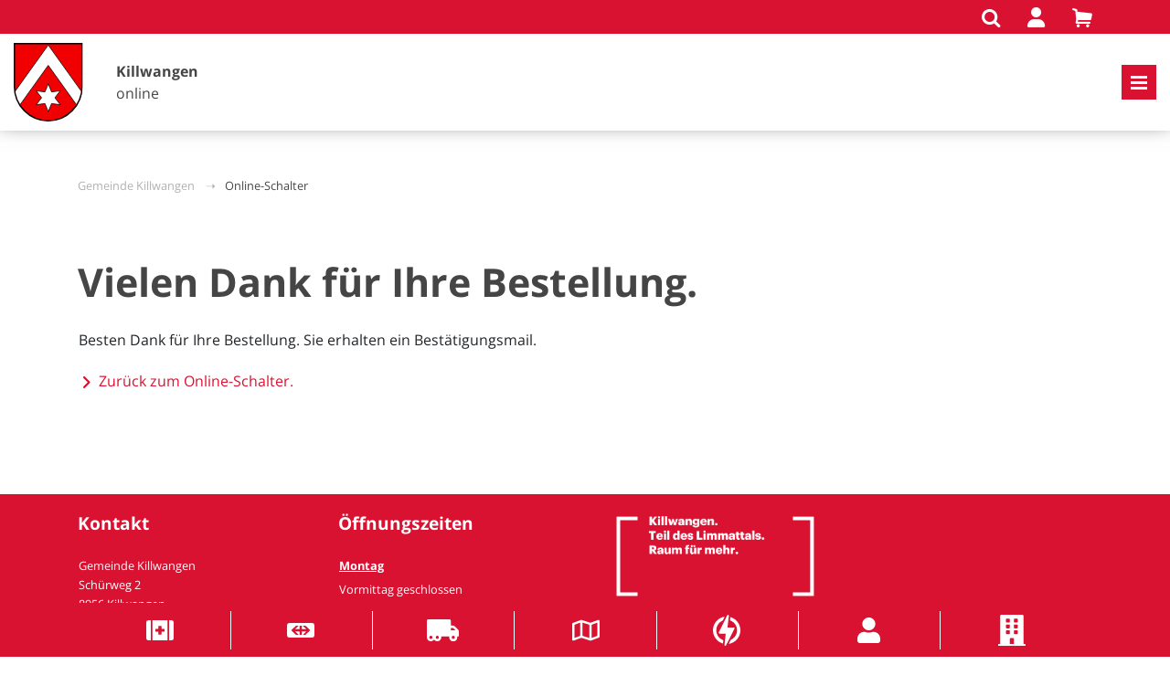

--- FILE ---
content_type: text/html; charset=utf-8
request_url: https://www.killwangen.ch/online-schalter/vielen-dank-fuer-ihre-bestellung/
body_size: 5730
content:
<!DOCTYPE html> <html lang="de"> <head> <meta charset="utf-8"> <!-- This website is powered by TYPO3 - inspiring people to share! TYPO3 is a free open source Content Management Framework initially created by Kasper Skaarhoj and licensed under GNU/GPL. TYPO3 is copyright 1998-2026 of Kasper Skaarhoj. Extensions are copyright of their respective owners. Information and contribution at https://typo3.org/ --> <title>Killwangen: Vielen Dank für Ihre Bestellung.</title> <meta name="generator" content="TYPO3 CMS"> <meta name="viewport" content="width=device-width, initial-scale=1.0, maximum-scale=1.0, user-scalable=no"> <meta name="twitter:card" content="summary"> <link rel="stylesheet" href="/typo3temp/assets/compressed/merged-7b032c67a66a121c0190432dc3872e10-min.css?1767693618" media="all"> <link rel="apple-touch-icon" sizes="76x76" href="/_assets/324c85765b1dbfa9136f997cdefa39e2/Images/Icons/apple-touch-icon.png"> <link rel="icon" type="image/png" sizes="32x32" href="/_assets/324c85765b1dbfa9136f997cdefa39e2/Images/Icons/favicon-32x32.png"> <link rel="icon" type="image/png" sizes="16x16" href="/_assets/324c85765b1dbfa9136f997cdefa39e2/Images/Icons/favicon-16x16.png"> <link rel="manifest" href="/_assets/324c85765b1dbfa9136f997cdefa39e2/Images/Icons/site.webmanifest" crossorigin="use-credentials"> <link rel="mask-icon" href="/_assets/324c85765b1dbfa9136f997cdefa39e2/Images/Icons/safari-pinned-tab.svg" color="#7b7b7b"> <link rel="shortcut icon" href="/_assets/324c85765b1dbfa9136f997cdefa39e2/Images/Icons/favicon.ico"> <meta name="msapplication-TileColor" content="#ffffff"> <meta name="msapplication-config" content="/_assets/324c85765b1dbfa9136f997cdefa39e2/Images/Icons/browserconfig.xml"> <meta name="theme-color" content="#ffffff"> <!-- Google Tag Manager --> <script> (function(w,d,s,l,i){w[l]=w[l]||[];w[l].push({'gtm.start': new Date().getTime(),event:'gtm.js'});var f=d.getElementsByTagName(s)[0], j=d.createElement(s),dl=l!='dataLayer'?'&l='+l:'';j.async=true;j.src= 'https://www.googletagmanager.com/gtm.js?id='+i+dl;f.parentNode.insertBefore(j,f); })(window,document,'script','dataLayer','GTM-M3H95D'); </script> <!-- End Google Tag Manager --> <link rel="canonical" href="https://www.killwangen.ch/online-schalter/vielen-dank-fuer-ihre-bestellung/"/> <script type="application/ld+json" id="ext-schema-jsonld">{"@context":"https://schema.org/","@graph":[{"@type":"WebPage","name":"Vielen Dank für Ihre Bestellung."},{"@type":"WebSite","name":"Gemeinde Killwangen","url":"https://www.killwangen.ch/"}]}</script> </head> <body class="red-style-template" data-uid="1597"> <div class="wrapper logo-with-text"> <nav class="navbar navbar-expand-xll fixed-top"> <div class="navbar-top"> <div class="container-lg"> <div class="navbar-top--items" id="navbar-top--items"> <a href="/suche/"> <i class="icon-search"></i> </a> <script>let loginpPage = "https://www.killwangen.ch/login/";</script> <a href="/login/"> <i class="fa-solid fa-user"></i> </a> <a href="/online-schalter/warenkorb/" class="cart-link"> <i class="icon-basket"></i> </a> </div> </div> </div> <div class="container-lg"> <div class="navbar-bottom"> <a class="navbar-brand" href="/" id="logo"> <img src="/fileadmin/00_website/uploads/logo.svg" class="image-embed-item" alt="&lt;b&gt;Killwangen&lt;/b&gt; online"/> <span> <b>Killwangen</b><br />online </span> </a> <button class="navbar-toggler collapsed" type="button" data-bs-toggle="collapse" data-bs-target="#site-header-menu" aria-controls="site-header" aria-expanded="false" aria-label="Toggle navigation"> <span class="icon-bar"></span> <span class="icon-bar"></span> <span class="icon-bar"></span> </button> </div> <div class="collapse navbar-collapse" id="site-header-menu"> <ul class="navbar-nav"> <li class="" > <a href="/aktuelles/aktuelles/"> Aktuelles </a> <ul> <li class="" > <a href="/aktuelles/aktuelles/"> Aktuelles </a> <ul> <li class=" " > <a href="/aktuelles/aktuelles/archiv/"> Archiv </a> </li> </ul> </li> <li class="" > <a href="/aktuelles/amtliche-publikationen-limmatwelle/"> Amtliche Publikationen / Limmatwelle </a> <ul> <li class=" " > <a href="/aktuelles/amtliche-publikationen-limmatwelle/mitwirkungen-und-auflagen-von-planungen/"> Mitwirkungen und Auflagen von Planungen </a> </li> </ul> </li> <li class="" > <a href="/aktuelles/gemeinderatsnachrichten/"> Gemeinderatsnachrichten </a> </li> <li class="" > <a href="/aktuelles/feiertage/"> Feiertage </a> </li> <li class="" > <a href="/aktuelles/veranstaltungen/monatsansicht/"> Veranstaltungen </a> <ul> <li class="" > <a href="/aktuelles/veranstaltungen/monatsansicht/"> Monatsansicht </a> </li> <li class="" > <a href="/aktuelles/veranstaltungen/listenansicht/"> Listenansicht </a> </li> <li class="" > <a href="/aktuelles/veranstaltungen/veranstaltung-erfassen/"> Veranstaltung erfassen </a> </li> </ul> </li> </ul> </li> <li class="" > <a href="/leben-wohnen/alter-senioren/"> Leben &amp; Wohnen </a> <ul> <li class="" > <a href="/leben-wohnen/alter-senioren/"> Alter / Senioren </a> <ul> <li class="" > <a href="/leben-wohnen/alter-senioren/diverse-anlaufstellen/"> Diverse Anlaufstellen </a> </li> <li class="" > <a href="/leben-wohnen/alter-senioren/alters-und-pflegeheime/"> Alters- und Pflegeheime </a> </li> <li class="" > <a href="/leben-wohnen/alter-senioren/begaegnigskafi/"> Begägnigskafi </a> </li> <li class="" > <a href="https://www.ag.ch/de/verwaltung/dgs/gesellschaft/alter/fuer-privatpersonen/pflegende-und-betreuende-angehoerige"> Unterstützung für pflegende und betreuende Angehörige <i class="fa-solid fa-arrow-up-right-from-square"></i> </a> </li> </ul> </li> <li class="" > <a href="/leben-wohnen/entsorgung/"> Entsorgung </a> </li> <li class="" > <a href="/leben-wohnen/familie-beratung/"> Familie &amp; Beratung </a> <ul> <li class="" > <a href="/leben-wohnen/familie-beratung/angebot-familienergaenzende-kinderbetreuung/"> Angebot familienergänzende Kinderbetreuung </a> </li> <li class="" > <a href="/leben-wohnen/familie-beratung/mittagstisch-killwangen/"> Mittagstisch Killwangen </a> </li> <li class="" > <a href="/leben-wohnen/familie-beratung/gemeindebeitrag-fuer-die-familienergaenzende-kinderbetreuung-kibeg/"> Ge­mein­de­bei­trag für die fa­mi­li­en­er­gän­zen­de Kin­der­be­treu­ung Ki­BeG </a> </li> </ul> </li> <li class="" > <a href="/leben-wohnen/geschichte-1/von-culliwanch-bis-killwangen/"> Geschichte </a> <ul> <li class="" > <a href="/leben-wohnen/geschichte-1/von-culliwanch-bis-killwangen/"> Von Culliwanch bis Killwangen </a> </li> <li class="" > <a href="/leben-wohnen/geschichte-1/die-kapelle-ursus-und-victor/"> Die Kapelle Ursus und Victor </a> </li> <li class="" > <a href="/leben-wohnen/geschichte-1/spuren-aus-der-eiszeit/"> Spuren aus der Eiszeit </a> </li> <li class="" > <a href="/leben-wohnen/geschichte-1/unter-klosterherrschaft/"> Unter Klosterherrschaft </a> </li> </ul> </li> <li class="" > <a href="/leben-wohnen/geographie/"> Geographie </a> </li> <li class="" > <a href="/leben-wohnen/killwangener-wappen/"> Killwangener Wappen </a> </li> <li class="" > <a href="/leben-wohnen/pflanzenschutz/feuerbrand/"> Pflanzenschutz </a> <ul> <li class="" > <a href="/leben-wohnen/pflanzenschutz/feuerbrand/"> Feuerbrand </a> </li> <li class="" > <a href="/leben-wohnen/pflanzenschutz/ambrosia/"> Ambrosia </a> </li> <li class="" > <a href="/leben-wohnen/pflanzenschutz/neophyten/"> Neophyten </a> </li> </ul> </li> <li class="" > <a href="/leben-wohnen/pilzkontrolle/"> Pilzkontrolle </a> </li> <li class="" > <a href="/leben-wohnen/rad-und-wanderwege/"> Rad- und Wanderwege </a> </li> <li class="" > <a target="_blank" href="https://www.schule-killwangen.ch/"> Schule Killwangen <i class="fa-solid fa-arrow-up-right-from-square"></i> </a> </li> <li class="" > <a href="/leben-wohnen/sicherheit/"> Sicherheit </a> <ul> <li class=" " > <a href="/leben-wohnen/sicherheit/notfalltreffpunkt/"> Notfalltreffpunkt </a> </li> </ul> </li> <li class="" > <a href="https://www.spitex-spreitenbach.ch/"> Spitex Region Aargau Ost <i class="fa-solid fa-arrow-up-right-from-square"></i> </a> </li> <li class="" > <a target="_blank" href="https://www.pfarrei-killwangen.ch/" rel="noreferrer"> Katholische Kirchgemeinde <i class="fa-solid fa-arrow-up-right-from-square"></i> </a> </li> <li class="" > <a target="_blank" href="https://www.spreitenbach-killwangen.ch" rel="noreferrer"> Reformierte Kirchgemeinde <i class="fa-solid fa-arrow-up-right-from-square"></i> </a> </li> <li class="" > <a href="/leben-wohnen/verkehr/"> Verkehr </a> </li> <li class="" > <a href="https://www.baden-regio.ch/"> Baden Regio <i class="fa-solid fa-arrow-up-right-from-square"></i> </a> </li> <li class="" > <a href="/leben-wohnen/zahlen-und-fakten/bevoelkerung/"> Zahlen und Fakten </a> <ul> <li class="" > <a href="/leben-wohnen/zahlen-und-fakten/bevoelkerung/"> Bevölkerung </a> </li> <li class="" > <a href="/leben-wohnen/zahlen-und-fakten/steuerfuss/"> Steuerfuss </a> </li> </ul> </li> </ul> </li> <li class="" > <a href="/freizeit/vereine/"> Freizeit </a> <ul> <li class="" > <a href="/freizeit/meierbaedli/"> «Meierbädli» </a> </li> <li class="" > <a href="/freizeit/museen-theater/"> Museen, Theater </a> </li> <li class="" > <a href="/freizeit/vereine/"> Vereine </a> </li> <li class="" > <a href="/freizeit/waldlehrpfad-killwangen/"> Waldlehrpfad Killwangen </a> </li> <li class="" > <a href="https://www.bibliothek-spreitenbach.ch"> Bibliothek Spreitenbach <i class="fa-solid fa-arrow-up-right-from-square"></i> </a> </li> <li class="" > <a target="_blank" href="https://regionale2025.ch/" rel="noreferrer"> Regionale 2025 <i class="fa-solid fa-arrow-up-right-from-square"></i> </a> </li> </ul> </li> <li class="" > <a href="/wirtschaft/gewerbeverzeichnis/"> Wirtschaft </a> <ul class="dropdown-menu-right submenu-left"> <li class=" " > <a href="/wirtschaft/gewerbeverzeichnis/"> Gewerbeverzeichnis </a> </li> </ul> </li> <li class="" > <a href="/politik/gemeinderat/"> Politik </a> <ul class="dropdown-menu-right submenu-left"> <li class="" > <a href="/politik/gemeindeversammlung/"> Gemeindeversammlung </a> <ul> <li class="" > <a href="/politik/gemeindeversammlung/einwohnergemeindeversammlung/"> Einwohnergemeindeversammlung </a> <ul> <li class="" > <a href="/politik/gemeindeversammlung/einwohnergemeindeversammlung/traktandenberichte/"> Traktandenberichte </a> </li> <li class="" > <a href="/politik/gemeindeversammlung/einwohnergemeindeversammlung/weitere-unterlagen/"> Weitere Unterlagen </a> </li> <li class="" > <a href="/politik/gemeindeversammlung/einwohnergemeindeversammlung/budgets/"> Budgets </a> </li> <li class="" > <a href="/politik/gemeindeversammlung/einwohnergemeindeversammlung/rechnungen/"> Rechnungen </a> </li> <li class="" > <a href="/politik/gemeindeversammlung/einwohnergemeindeversammlung/rechenschaftsberichte/"> Rechenschaftsberichte </a> </li> <li class="" > <a href="/politik/gemeindeversammlung/einwohnergemeindeversammlung/finanzplaene/"> Finanzpläne </a> </li> <li class="" > <a href="/politik/gemeindeversammlung/einwohnergemeindeversammlung/protokolle/"> Protokolle </a> </li> </ul> </li> <li class="" > <a href="/politik/gemeindeversammlung/ortsbuergergemeindeversammlung/traktandenberichte/"> Ortsbürgergemeindeversammlung </a> <ul> <li class="" > <a href="/politik/gemeindeversammlung/ortsbuergergemeindeversammlung/traktandenberichte/"> Traktandenberichte </a> </li> <li class="" > <a href="/politik/gemeindeversammlung/ortsbuergergemeindeversammlung/protokolle/"> Protokolle </a> </li> <li class="" > <a href="/politik/gemeindeversammlung/ortsbuergergemeindeversammlung/weitere-unterlagen/"> Weitere Unterlagen </a> </li> </ul> </li> </ul> </li> <li class="" > <a href="/politik/gemeinderat/"> Gemeinderat </a> </li> <li class="" > <a href="/politik/kommissionen/"> Kommissionen </a> </li> <li class="" > <a href="/politik/wahlen-abstimmungen/"> Wahlen / Abstimmungen </a> <ul> <li class="" > <a href="/politik/wahlen-abstimmungen/gesamterneuerungswahlen-amtsperiode-2026-2029/"> Gesamterneuerungswahlen Amtsperiode 2026-2029 </a> </li> <li class="" > <a href="/politik/wahlen-abstimmungen/wahl-und-abstimmungsresultate/"> Wahl- und Abstimmungsresultate </a> </li> </ul> </li> <li class="" > <a href="/politik/parteien/"> Parteien </a> </li> </ul> </li> <li class="menu-full-width menu-columns-3 " > <a href="/verwaltung/"> Verwaltung </a> <ul class="dropdown-menu-right submenu-left"> <li class="" style=order:0;> <a href="/verwaltung/abwasserreinigungsanlage-ara/"> Abwasserreinigungsanlage (ARA) </a> </li> <li class="" style=order:101;> <a href="/verwaltung/bauamt-werkhof/"> Bauamt / Werkhof </a> </li> <li class="" style=order:202;> <a href="/verwaltung/bauverwaltung-baupolizei/"> Bauverwaltung / Baupolizei </a> </li> <li class="" style=order:303;> <a href="/verwaltung/aktuelle-bauvorhaben/"> Aktuelle Bauvorhaben </a> </li> <li class="" style=order:404;> <a href="/verwaltung/bestattungsamt/"> Bestattungsamt </a> </li> <li class="" style=order:505;> <a href="/verwaltung/betreibungsamt/"> Betreibungsamt </a> </li> <li class="" style=order:606;> <a href="/verwaltung/einwohnerdienste/"> Einwohnerdienste </a> </li> <li class="" style=order:707;> <a href="/verwaltung/feuerwehr/"> Feuerwehr </a> </li> <li class="" style=order:808;> <a href="/verwaltung/finanzen/"> Finanzen </a> </li> <li class="" style=order:9;> <a href="/verwaltung/forstbetrieb-heitersberg/"> Forstbetrieb Heitersberg </a> </li> <li class="" style=order:110;> <a href="/verwaltung/friedensrichteramt/"> Friedensrichteramt </a> </li> <li class="" style=order:211;> <a href="/verwaltung/gemeindekanzlei/"> Gemeindekanzlei </a> </li> <li class="" style=order:312;> <a href="/verwaltung/gemeindezweigstelle-sva/"> Gemeindezweigstelle SVA </a> </li> <li class="" style=order:413;> <a href="/verwaltung/hauswartung-gemeindeliegenschaften/"> Hauswartung Gemeindeliegenschaften </a> </li> <li class="" style=order:514;> <a href="/verwaltung/jagdgesellschaft-heitersberg/"> Jagdgesellschaft Heitersberg </a> </li> <li class="" style=order:615;> <a href="/verwaltung/kindes-und-erwachsenenschutzbehoerde/"> Kindes- und Erwachsenenschutzbehörde </a> </li> <li class="" style=order:716;> <a href="/verwaltung/militaersektion/"> Militärsektion </a> <ul> <li class=" " > <a href="/verwaltung/militaersektion/default-54cf1e74da06dd96d5ad21f08c659fea/"> Militärisches Aufgebot </a> </li> </ul> </li> <li class="" style=order:817;> <a target="_blank" href="/verwaltung/raumreservation/"> Raumreservation <i class="fa-solid fa-arrow-up-right-from-square"></i> </a> </li> <li class="" style=order:18;> <a href="/verwaltung/rav-baden/"> RAV Baden </a> </li> <li class="" style=order:119;> <a href="/verwaltung/regionalpolizei-wettingen-limmattal/"> Regionalpolizei Wettingen-Limmattal </a> </li> <li class="" style=order:220;> <a href="/verwaltung/sozialdienst/"> Sozialdienst </a> </li> <li class="" style=order:321;> <a href="/verwaltung/steuern/"> Steuern </a> </li> <li class="" style=order:422;> <a href="/verwaltung/werke-elektrizitaet-wasser/"> Werke (Elektrizität &amp; Wasser) </a> </li> <li class="" style=order:523;> <a href="/verwaltung/zivilschutz/"> Zivilschutz </a> </li> <li class="" style=order:624;> <a href="/verwaltung/zivilstandsamt/"> Zivilstandsamt </a> </li> </ul> </li> <li class="active " > <a href="/online-schalter/"> Online-Schalter </a> <ul class="dropdown-menu-right submenu-left"> <li class="" > <a href="/online-schalter/rechtserlasse-reglemente/einwohnergemeinde/"> Rechtserlasse (Reglemente) </a> <ul> <li class="" > <a href="/online-schalter/rechtserlasse-reglemente/einwohnergemeinde/"> Einwohnergemeinde </a> </li> <li class="" > <a href="/online-schalter/rechtserlasse-reglemente/erlasse-kanton/"> Erlasse Kanton </a> </li> <li class="" > <a href="/online-schalter/rechtserlasse-reglemente/erlasse-bund/"> Erlasse Bund </a> </li> </ul> </li> <li class="" > <a href="/online-schalter/bauverwaltung/"> Bauverwaltung </a> </li> <li class="" > <a href="/online-schalter/betreibungsamt/"> Betreibungsamt </a> </li> <li class="" > <a href="/online-schalter/einwohnerdienste/"> Einwohnerdienste </a> </li> <li class="" > <a href="/online-schalter/entsorgung/"> Entsorgung </a> </li> <li class="" > <a href="/online-schalter/finanzen/"> Finanzen </a> </li> <li class="" > <a href="/online-schalter/gemeindekanzlei/"> Gemeindekanzlei </a> </li> <li class="" > <a href="/online-schalter/steuern/"> Steuern </a> </li> <li class="" > <a href="/online-schalter/gemeindezweigstelle-sva/"> Gemeindezweigstelle SVA </a> </li> <li class="" > <a href="/online-schalter/polizei/"> Polizei </a> </li> <li class="" > <a href="/online-schalter/zivilstandsamt/"> Zivilstandsamt </a> </li> </ul> </li> </ul> </div> </div> <ul class="side-contact-bar" id="side-contact-bar"> <li class="item-desktop item-desktop-1 medkit-icon"> <a href="/notfaelle/" target="" title="Notfälle"> Notfälle </a> </li> <li class="item-mobile"> <a href="/notfaelle/" target="" title="Notfälle"> Notfälle </a> </li> <li class="item-desktop item-desktop-2 sbb-icon"> <a href="/spartageskarte/" target="" title="Spartageskarte"> Spartageskarte </a> </li> <li class="item-mobile"> <a href="/spartageskarte/" target="" title="Spartageskarte"> Spartageskarte </a> </li> <li class="item-desktop item-desktop-3 eumzug-icon"> <a href="https://www.eumzug.swiss/eumzug/#/canton/ag" target="" title="eUmzug"> eUmzug </a> </li> <li class="item-mobile"> <a href="https://www.eumzug.swiss/eumzug/#/canton/ag" target="" title="eUmzug"> eUmzug </a> </li> <li class="item-desktop item-desktop-4 map-icon"> <a href="/ortsplan/" target="" title="Ortsplan"> Ortsplan </a> </li> <li class="item-mobile"> <a href="/ortsplan/" target="" title="Ortsplan"> Ortsplan </a> </li> <li class="item-desktop item-desktop-5 verlinkung-werke"> <a href="/verwaltung/werke-elektrizitaet-wasser/" target="" title="Werke (Elektrizität &amp; Wasser)"> Werke (Elektrizität &amp; Wasser) </a> </li> <li class="item-mobile"> <a href="/verwaltung/werke-elektrizitaet-wasser/" target="" title="Werke (Elektrizität &amp; Wasser)"> Werke (Elektrizität &amp; Wasser) </a> </li> <li class="item-desktop item-desktop-6 user-icon"> <a href="/login/" target="" title="Login"> Login </a> </li> <li class="item-mobile"> <a href="/login/" target="" title="Login"> Login </a> </li> <li class="item-desktop item-desktop-7 home-icon"> <a href="/verwaltung/raumreservation/" target="_blank" title="Raumreservation"> Raumreservation </a> </li> <li class="item-mobile"> <a href="/verwaltung/raumreservation/" target="_blank" title="Raumreservation"> Raumreservation </a> </li> </ul> <div id="top-contact-bar"><ul class="items-7 container"><li class="medkit-icon"><a href="/notfaelle/" target="" title="Notfälle"><span> Notfälle </span></a></li><li class="sbb-icon"><a href="/spartageskarte/" target="" title="Spartageskarte"><span> Spartageskarte </span></a></li><li class="eumzug-icon"><a href="https://www.eumzug.swiss/eumzug/#/canton/ag" target="" title="eUmzug"><span> eUmzug </span></a></li><li class="map-icon"><a href="/ortsplan/" target="" title="Ortsplan"><span> Ortsplan </span></a></li><li class="verlinkung-werke"><a href="/verwaltung/werke-elektrizitaet-wasser/" target="" title="Werke (Elektrizität &amp; Wasser)"><span> Werke (Elektrizität &amp; Wasser) </span></a></li><li class="user-icon"><a href="/login/" target="" title="Login"><span> Login </span></a></li><li class="home-icon"><a href="/verwaltung/raumreservation/" target="_blank" title="Raumreservation"><span> Raumreservation </span></a></li></ul></div> </nav> <div class="breadcrumbs"> <div class="container"> <div class="headline clearfix"> <ul> <li> <a href="/">Gemeinde Killwangen</a> </li> <li> Online-Schalter </li> </ul> </div> </div> </div> <!--TYPO3SEARCH_begin--> <div class="content page-layout-0"> <div class="container"> <div id="c3135" class="ce ce-type-textmedia "> <div class="ce-textpic ce-center ce-above"> <div class="ce-bodytext"> <header> <h1 class="h1 "> Vielen Dank für Ihre Bestellung. </h1> </header> </div> </div> </div> </div> <div class="clearfix"></div> <div class="container"> <div id="c2860" class="ce ce-type-textmedia "> <div class="ce-textpic ce-center ce-above"> <div class="ce-bodytext"> <p>Besten Dank für Ihre Bestellung. Sie erhalten ein Bestätigungsmail.</p> <p><a href="/online-schalter/">Zurück zum Online-Schalter.</a></p> <p>&nbsp;</p> </div> </div> </div> </div> <div class="clearfix"></div> </div> <!--TYPO3SEARCH_end--> </div> <footer id="footer" class="footer-wrapper-interior"> <div class="container container-footer"> <div class="row"> <div class="col-sm-3"> <div class="container"> <div class="container"> <div id="c4" class="ce ce-type-textmedia "> <div class="ce-textpic ce-center ce-above"> <div class="ce-bodytext"> <header> <h2 class="h2 "> Kontakt </h2> </header> </div> </div> </div> </div> <div class="clearfix"></div> <div class="container"> <div id="c10" class="ce ce-type-textmedia "> <div class="ce-textpic ce-center ce-above"> <div class="ce-bodytext"> <p>Gemeinde Killwangen<br>Schürweg 2<br>8956 Killwangen</p> <p><a href="tel:+41564181060">056 418 10 60</a><br><a href="#" data-mailto-token="nbjmup+hfnfjoeflboamfjAljmmxbohfo/di" data-mailto-vector="1">gemeindekanzlei(at)killwangen.ch</a></p> </div> </div> </div> </div> <div class="clearfix"></div> </div> </div> <div class="col-sm-3"> <div class="container"> <div class="container"> <div id="c6" class="ce ce-type-textmedia "> <div class="ce-textpic ce-center ce-above"> <div class="ce-bodytext"> <header> <h2 class="h2 "> Öffnungszeiten </h2> </header> </div> </div> </div> </div> <div class="clearfix"></div> <div class="container"> <div id="c9" class="ce ce-type-textmedia "> <div class="ce-textpic ce-center ce-above"> <div class="ce-bodytext"> <p><strong><u>Montag</u></strong></p> <p>Vormittag geschlossen<br>12.00 - 20.00 Uhr</p> <p><br><strong><u>Dienstag und Mittwoch</u></strong></p> <p>08.00 - 11.30 Uhr<br>Nachmittag geschlossen</p> <p><br><strong><u>Donnerstag</u></strong></p> <p>08.00 - 11.30 Uhr<br>13.30 bis 16.00 Uhr</p> <p><strong><u>Freitag</u></strong></p> <p>07.00 - 11.30 Uhr<br>Nachmittag geschlossen</p> </div> </div> </div> </div> <div class="clearfix"></div> </div> </div> <div class="col-sm-3"> <div class="container"> <div class="container"> <div id="c3494" class="ce ce-type-textmedia "> <div class="ce-textpic ce-center ce-above"> <div class="ce-gallery ce-gallery-1-cols img-border-0" data-ce-columns="1" data-ce-images="1"> <div class="image-gallery-wrap"><a href="https://www.limmatstadt.ch/"><img description="" class="image-embed-item img-fluid " src="/fileadmin/_processed_/f/a/csm_Bild1_f563b2a52e.png" width="1410" height="695" loading="lazy" alt=""/></a></div> </div> <div class="ce-bodytext"> </div> </div> </div> </div> <div class="clearfix"></div> </div> </div> <div class="col-sm-3"> <div class="container"> <div class="contentElement social-links"> </div> </div> </div> </div> </div> <div class="subfooter"> <div class="container"> <ul class="nav navbar-nav" id="footer-nav"> <li><a href="/impressum/" title="Impressum">Impressum</a></li> <li><a href="/rechtliches/" title="Rechtliches">Rechtliches</a></li> <li><a href="/sitemap/" title="Sitemap">Sitemap</a></li> </ul> </div> </div> </footer> <div id="mini-cart-holding-items"></div> <button type="button" class="btn btn-danger btn-floating btn-lg" id="btn-back-to-top" > <i class="fas fa-arrow-up"></i> </button> <div class="modal fade" id="modal-delete-record-confirmation" tabindex="-1" aria-labelledby="modal-delete-record-confirmation-label" aria-hidden="true"> <div class="modal-dialog modal-dialog-centered"> <div class="modal-content"> <div class="modal-header"> <div class="modal-title" id="modal-delete-record-confirmation-label"> Eintrag löschen? </div> <button type="button" class="btn-close" data-bs-dismiss="modal" aria-label="Close"></button> </div> <div class="modal-body"> Sind Sie sicher, dass Sie diesen Eintrag löschen möchten? </div> <div class="modal-footer"> <button type="button" class="btn-u" data-bs-dismiss="modal"> Abbruch </button> <button class="btn-u confirm-delete-btn" data-delete-processing-message="Löschen..." > Löschen </button> </div> </div> </div> </div> <script src="/typo3temp/assets/compressed/merged-9c7dbd6ec6589b6b68be1a8f4ae73839-min.js?1767693617"></script> <script src="/typo3temp/assets/compressed/merged-d38b58009846abd866f2f3ac7728df3f-min.js?1767693617"></script> <script async="async" src="/typo3temp/assets/compressed/ba19e614c16923a947df5b199324c770-b10341a317e8e2725dd646582aa4ad12-min.js?1767693618"></script> </body> </html>

--- FILE ---
content_type: text/css
request_url: https://www.killwangen.ch/typo3temp/assets/compressed/merged-7b032c67a66a121c0190432dc3872e10-min.css?1767693618
body_size: 102893
content:
@charset "UTF-8";.ce-align-left{text-align:left}.ce-align-center{text-align:center}.ce-align-right{text-align:right}.ce-table td,.ce-table th{vertical-align:top}.ce-textpic,.ce-image,.ce-nowrap .ce-bodytext,.ce-gallery,.ce-row,.ce-uploads li,.ce-uploads div{overflow:hidden}.ce-left .ce-gallery,.ce-column{float:left}.ce-center .ce-outer{position:relative;float:right;right:50%}.ce-center .ce-inner{position:relative;float:right;right:-50%}.ce-right .ce-gallery{float:right}.ce-gallery figure{display:table;margin:0}.ce-gallery figcaption{display:table-caption;caption-side:bottom}.ce-gallery img{display:block}.ce-gallery iframe{border-width:0}.ce-border img,.ce-border iframe{border:2px solid #000;padding:0}.ce-intext.ce-right .ce-gallery,.ce-intext.ce-left .ce-gallery,.ce-above .ce-gallery{margin-bottom:10px}.ce-image .ce-gallery{margin-bottom:0}.ce-intext.ce-right .ce-gallery{margin-left:10px}.ce-intext.ce-left .ce-gallery{margin-right:10px}.ce-below .ce-gallery{margin-top:10px}.ce-column{margin-right:10px}.ce-column:last-child{margin-right:0}.ce-row{margin-bottom:10px}.ce-row:last-child{margin-bottom:0}.ce-above .ce-bodytext{clear:both}.ce-intext.ce-left ol,.ce-intext.ce-left ul{padding-left:40px;overflow:auto}.ce-headline-left{text-align:left}.ce-headline-center{text-align:center}.ce-headline-right{text-align:right}.ce-uploads{margin:0;padding:0}.ce-uploads li{list-style:none outside none;margin:1em 0}.ce-uploads img{float:left;padding-right:1em;vertical-align:top}.ce-uploads span{display:block}.ce-table{width:100%;max-width:100%}.ce-table th,.ce-table td{padding:.5em .75em;vertical-align:top}.ce-table thead th{border-bottom:2px solid #dadada}.ce-table th,.ce-table td{border-top:1px solid #dadada}.ce-table-striped tbody tr:nth-of-type(odd){background-color:rgb(0 0 0 / .05)}.ce-table-bordered th,.ce-table-bordered td{border:1px solid #dadada}.frame-space-before-extra-small{margin-top:1em}.frame-space-before-small{margin-top:2em}.frame-space-before-medium{margin-top:3em}.frame-space-before-large{margin-top:4em}.frame-space-before-extra-large{margin-top:5em}.frame-space-after-extra-small{margin-bottom:1em}.frame-space-after-small{margin-bottom:2em}.frame-space-after-medium{margin-bottom:3em}.frame-space-after-large{margin-bottom:4em}.frame-space-after-extra-large{margin-bottom:5em}.frame-ruler-before:before{content:'';display:block;border-top:1px solid rgb(0 0 0 / .25);margin-bottom:2em}.frame-ruler-after:after{content:'';display:block;border-bottom:1px solid rgb(0 0 0 / .25);margin-top:2em}.frame-indent{margin-left:15%;margin-right:15%}.frame-indent-left{margin-left:33%}.frame-indent-right{margin-right:33%}.tx-srfreecap-captcha label{display:inline-block;width:150px}img.tx-srfreecap-image{margin-left:1em;margin-right:1em;vertical-align:middle}.tx-srfreecap-image-accessible{background-color:#fff0;vertical-align:middle}.tx-srfreecap-accessible-link{width:10em;float:right;vertical-align:middle;margin-right:7em}.tx-srfreecap-cant-read{display:inline-block;width:150px}.tx-srfreecap-cant-read a:link{background-color:#fff0;font-weight:700;text-decoration:none}.tx-srfreecap-pi1-captcha label{display:inline-block;width:150px}img.tx-srfreecap-pi1-image{margin-left:1em;margin-right:1em;vertical-align:middle}.tx-srfreecap-pi1-image-accessible{background-color:#fff0;vertical-align:middle}.tx-srfreecap-pi1-accessible-link{width:10em;float:right;vertical-align:middle;margin-right:7em}.tx-srfreecap-pi1-cant-read{display:inline-block;width:150px}.tx-srfreecap-pi1-cant-read a:link{background-color:#fff0;font-weight:700;text-decoration:none}
.ui-helper-hidden{display:none}.ui-helper-hidden-accessible{border:0;clip:rect(0 0 0 0);height:1px;margin:-1px;overflow:hidden;padding:0;position:absolute;width:1px}.ui-helper-reset{margin:0;padding:0;border:0;outline:0;line-height:1.3;text-decoration:none;font-size:100%;list-style:none}.ui-helper-clearfix:before,.ui-helper-clearfix:after{content:"";display:table;border-collapse:collapse}.ui-helper-clearfix:after{clear:both}.ui-helper-zfix{width:100%;height:100%;top:0;left:0;position:absolute;opacity:0;-ms-filter:"alpha(opacity=0)"}.ui-front{z-index:100}.ui-state-disabled{cursor:default!important;pointer-events:none}.ui-icon{display:inline-block;vertical-align:middle;margin-top:-.25em;position:relative;text-indent:-99999px;overflow:hidden;background-repeat:no-repeat}.ui-widget-icon-block{left:50%;margin-left:-8px;display:block}.ui-widget-overlay{position:fixed;top:0;left:0;width:100%;height:100%}.ui-datepicker{width:17em;padding:.2em .2em 0;display:none}.ui-datepicker .ui-datepicker-header{position:relative;padding:.2em 0}.ui-datepicker .ui-datepicker-prev,.ui-datepicker .ui-datepicker-next{position:absolute;top:2px;width:1.8em;height:1.8em}.ui-datepicker .ui-datepicker-prev-hover,.ui-datepicker .ui-datepicker-next-hover{top:1px}.ui-datepicker .ui-datepicker-prev{left:2px}.ui-datepicker .ui-datepicker-next{right:2px}.ui-datepicker .ui-datepicker-prev-hover{left:1px}.ui-datepicker .ui-datepicker-next-hover{right:1px}.ui-datepicker .ui-datepicker-prev span,.ui-datepicker .ui-datepicker-next span{display:block;position:absolute;left:50%;margin-left:-8px;top:50%;margin-top:-8px}.ui-datepicker .ui-datepicker-title{margin:0 2.3em;line-height:1.8em;text-align:center}.ui-datepicker .ui-datepicker-title select{font-size:1em;margin:1px 0}.ui-datepicker select.ui-datepicker-month,.ui-datepicker select.ui-datepicker-year{width:45%}.ui-datepicker table{width:100%;font-size:.9em;border-collapse:collapse;margin:0 0 .4em}.ui-datepicker th{padding:.7em .3em;text-align:center;font-weight:700;border:0}.ui-datepicker td{border:0;padding:1px}.ui-datepicker td span,.ui-datepicker td a{display:block;padding:.2em;text-align:right;text-decoration:none}.ui-datepicker .ui-datepicker-buttonpane{background-image:none;margin:.7em 0 0 0;padding:0 .2em;border-left:0;border-right:0;border-bottom:0}.ui-datepicker .ui-datepicker-buttonpane button{float:right;margin:.5em .2em .4em;cursor:pointer;padding:.2em .6em .3em .6em;width:auto;overflow:visible}.ui-datepicker .ui-datepicker-buttonpane button.ui-datepicker-current{float:left}.ui-datepicker.ui-datepicker-multi{width:auto}.ui-datepicker-multi .ui-datepicker-group{float:left}.ui-datepicker-multi .ui-datepicker-group table{width:95%;margin:0 auto .4em}.ui-datepicker-multi-2 .ui-datepicker-group{width:50%}.ui-datepicker-multi-3 .ui-datepicker-group{width:33.3%}.ui-datepicker-multi-4 .ui-datepicker-group{width:25%}.ui-datepicker-multi .ui-datepicker-group-last .ui-datepicker-header,.ui-datepicker-multi .ui-datepicker-group-middle .ui-datepicker-header{border-left-width:0}.ui-datepicker-multi .ui-datepicker-buttonpane{clear:left}.ui-datepicker-row-break{clear:both;width:100%;font-size:0}.ui-datepicker-rtl{direction:rtl}.ui-datepicker-rtl .ui-datepicker-prev{right:2px;left:auto}.ui-datepicker-rtl .ui-datepicker-next{left:2px;right:auto}.ui-datepicker-rtl .ui-datepicker-prev:hover{right:1px;left:auto}.ui-datepicker-rtl .ui-datepicker-next:hover{left:1px;right:auto}.ui-datepicker-rtl .ui-datepicker-buttonpane{clear:right}.ui-datepicker-rtl .ui-datepicker-buttonpane button{float:left}.ui-datepicker-rtl .ui-datepicker-buttonpane button.ui-datepicker-current,.ui-datepicker-rtl .ui-datepicker-group{float:right}.ui-datepicker-rtl .ui-datepicker-group-last .ui-datepicker-header,.ui-datepicker-rtl .ui-datepicker-group-middle .ui-datepicker-header{border-right-width:0;border-left-width:1px}.ui-datepicker .ui-icon{display:block;text-indent:-99999px;overflow:hidden;background-repeat:no-repeat;left:.5em;top:.3em}.ui-widget{font-family:Arial,Helvetica,sans-serif;font-size:1em}.ui-widget .ui-widget{font-size:1em}.ui-widget input,.ui-widget select,.ui-widget textarea,.ui-widget button{font-family:Arial,Helvetica,sans-serif;font-size:1em}.ui-widget.ui-widget-content{border:1px solid #c5c5c5}.ui-widget-content{border:1px solid #ddd;background:#fff;color:#333}.ui-widget-content a{color:#333}.ui-widget-header{border:1px solid #ddd;background:#e9e9e9;color:#333;font-weight:700}.ui-widget-header a{color:#333}.ui-state-default,.ui-widget-content .ui-state-default,.ui-widget-header .ui-state-default,.ui-button,html .ui-button.ui-state-disabled:hover,html .ui-button.ui-state-disabled:active{border:1px solid #c5c5c5;background:#f6f6f6;font-weight:400;color:#454545}.ui-state-default a,.ui-state-default a:link,.ui-state-default a:visited,a.ui-button,a:link.ui-button,a:visited.ui-button,.ui-button{color:#454545;text-decoration:none}.ui-state-hover,.ui-widget-content .ui-state-hover,.ui-widget-header .ui-state-hover,.ui-state-focus,.ui-widget-content .ui-state-focus,.ui-widget-header .ui-state-focus,.ui-button:hover,.ui-button:focus{border:1px solid #ccc;background:#ededed;font-weight:400;color:#2b2b2b}.ui-state-hover a,.ui-state-hover a:hover,.ui-state-hover a:link,.ui-state-hover a:visited,.ui-state-focus a,.ui-state-focus a:hover,.ui-state-focus a:link,.ui-state-focus a:visited,a.ui-button:hover,a.ui-button:focus{color:#2b2b2b;text-decoration:none}.ui-visual-focus{box-shadow:0 0 3px 1px #5e9ed6}.ui-state-active,.ui-widget-content .ui-state-active,.ui-widget-header .ui-state-active,a.ui-button:active,.ui-button:active,.ui-button.ui-state-active:hover{border:1px solid #003eff;background:#007fff;font-weight:400;color:#fff}.ui-icon-background,.ui-state-active .ui-icon-background{border:#003eff;background-color:#fff}.ui-state-active a,.ui-state-active a:link,.ui-state-active a:visited{color:#fff;text-decoration:none}.ui-state-highlight,.ui-widget-content .ui-state-highlight,.ui-widget-header .ui-state-highlight{border:1px solid #dad55e;background:#fffa90;color:#777620}.ui-state-checked{border:1px solid #dad55e;background:#fffa90}.ui-state-highlight a,.ui-widget-content .ui-state-highlight a,.ui-widget-header .ui-state-highlight a{color:#777620}.ui-state-error,.ui-widget-content .ui-state-error,.ui-widget-header .ui-state-error{border:1px solid #f1a899;background:#fddfdf;color:#5f3f3f}.ui-state-error a,.ui-widget-content .ui-state-error a,.ui-widget-header .ui-state-error a{color:#5f3f3f}.ui-state-error-text,.ui-widget-content .ui-state-error-text,.ui-widget-header .ui-state-error-text{color:#5f3f3f}.ui-priority-primary,.ui-widget-content .ui-priority-primary,.ui-widget-header .ui-priority-primary{font-weight:700}.ui-priority-secondary,.ui-widget-content .ui-priority-secondary,.ui-widget-header .ui-priority-secondary{opacity:.7;-ms-filter:"alpha(opacity=70)";font-weight:400}.ui-state-disabled,.ui-widget-content .ui-state-disabled,.ui-widget-header .ui-state-disabled{opacity:.35;-ms-filter:"alpha(opacity=35)";background-image:none}.ui-state-disabled .ui-icon{-ms-filter:"alpha(opacity=35)"}.ui-icon{width:16px;height:16px}.ui-icon,.ui-widget-content .ui-icon{background-image:url('../../../_assets/9e4058a147ba85eb38df073ad8cffcf8/JavaScript/jquery-ui-1.13.2.custom/images/ui-icons_444444_256x240.png')}.ui-widget-header .ui-icon{background-image:url('../../../_assets/9e4058a147ba85eb38df073ad8cffcf8/JavaScript/jquery-ui-1.13.2.custom/images/ui-icons_444444_256x240.png')}.ui-state-hover .ui-icon,.ui-state-focus .ui-icon,.ui-button:hover .ui-icon,.ui-button:focus .ui-icon{background-image:url('../../../_assets/9e4058a147ba85eb38df073ad8cffcf8/JavaScript/jquery-ui-1.13.2.custom/images/ui-icons_555555_256x240.png')}.ui-state-active .ui-icon,.ui-button:active .ui-icon{background-image:url('../../../_assets/9e4058a147ba85eb38df073ad8cffcf8/JavaScript/jquery-ui-1.13.2.custom/images/ui-icons_ffffff_256x240.png')}.ui-state-highlight .ui-icon,.ui-button .ui-state-highlight.ui-icon{background-image:url('../../../_assets/9e4058a147ba85eb38df073ad8cffcf8/JavaScript/jquery-ui-1.13.2.custom/images/ui-icons_777620_256x240.png')}.ui-state-error .ui-icon,.ui-state-error-text .ui-icon{background-image:url('../../../_assets/9e4058a147ba85eb38df073ad8cffcf8/JavaScript/jquery-ui-1.13.2.custom/images/ui-icons_cc0000_256x240.png')}.ui-button .ui-icon{background-image:url('../../../_assets/9e4058a147ba85eb38df073ad8cffcf8/JavaScript/jquery-ui-1.13.2.custom/images/ui-icons_777777_256x240.png')}.ui-icon-blank.ui-icon-blank.ui-icon-blank{background-image:none}.ui-icon-caret-1-n{background-position:0 0}.ui-icon-caret-1-ne{background-position:-16px 0}.ui-icon-caret-1-e{background-position:-32px 0}.ui-icon-caret-1-se{background-position:-48px 0}.ui-icon-caret-1-s{background-position:-65px 0}.ui-icon-caret-1-sw{background-position:-80px 0}.ui-icon-caret-1-w{background-position:-96px 0}.ui-icon-caret-1-nw{background-position:-112px 0}.ui-icon-caret-2-n-s{background-position:-128px 0}.ui-icon-caret-2-e-w{background-position:-144px 0}.ui-icon-triangle-1-n{background-position:0 -16px}.ui-icon-triangle-1-ne{background-position:-16px -16px}.ui-icon-triangle-1-e{background-position:-32px -16px}.ui-icon-triangle-1-se{background-position:-48px -16px}.ui-icon-triangle-1-s{background-position:-65px -16px}.ui-icon-triangle-1-sw{background-position:-80px -16px}.ui-icon-triangle-1-w{background-position:-96px -16px}.ui-icon-triangle-1-nw{background-position:-112px -16px}.ui-icon-triangle-2-n-s{background-position:-128px -16px}.ui-icon-triangle-2-e-w{background-position:-144px -16px}.ui-icon-arrow-1-n{background-position:0 -32px}.ui-icon-arrow-1-ne{background-position:-16px -32px}.ui-icon-arrow-1-e{background-position:-32px -32px}.ui-icon-arrow-1-se{background-position:-48px -32px}.ui-icon-arrow-1-s{background-position:-65px -32px}.ui-icon-arrow-1-sw{background-position:-80px -32px}.ui-icon-arrow-1-w{background-position:-96px -32px}.ui-icon-arrow-1-nw{background-position:-112px -32px}.ui-icon-arrow-2-n-s{background-position:-128px -32px}.ui-icon-arrow-2-ne-sw{background-position:-144px -32px}.ui-icon-arrow-2-e-w{background-position:-160px -32px}.ui-icon-arrow-2-se-nw{background-position:-176px -32px}.ui-icon-arrowstop-1-n{background-position:-192px -32px}.ui-icon-arrowstop-1-e{background-position:-208px -32px}.ui-icon-arrowstop-1-s{background-position:-224px -32px}.ui-icon-arrowstop-1-w{background-position:-240px -32px}.ui-icon-arrowthick-1-n{background-position:1px -48px}.ui-icon-arrowthick-1-ne{background-position:-16px -48px}.ui-icon-arrowthick-1-e{background-position:-32px -48px}.ui-icon-arrowthick-1-se{background-position:-48px -48px}.ui-icon-arrowthick-1-s{background-position:-64px -48px}.ui-icon-arrowthick-1-sw{background-position:-80px -48px}.ui-icon-arrowthick-1-w{background-position:-96px -48px}.ui-icon-arrowthick-1-nw{background-position:-112px -48px}.ui-icon-arrowthick-2-n-s{background-position:-128px -48px}.ui-icon-arrowthick-2-ne-sw{background-position:-144px -48px}.ui-icon-arrowthick-2-e-w{background-position:-160px -48px}.ui-icon-arrowthick-2-se-nw{background-position:-176px -48px}.ui-icon-arrowthickstop-1-n{background-position:-192px -48px}.ui-icon-arrowthickstop-1-e{background-position:-208px -48px}.ui-icon-arrowthickstop-1-s{background-position:-224px -48px}.ui-icon-arrowthickstop-1-w{background-position:-240px -48px}.ui-icon-arrowreturnthick-1-w{background-position:0 -64px}.ui-icon-arrowreturnthick-1-n{background-position:-16px -64px}.ui-icon-arrowreturnthick-1-e{background-position:-32px -64px}.ui-icon-arrowreturnthick-1-s{background-position:-48px -64px}.ui-icon-arrowreturn-1-w{background-position:-64px -64px}.ui-icon-arrowreturn-1-n{background-position:-80px -64px}.ui-icon-arrowreturn-1-e{background-position:-96px -64px}.ui-icon-arrowreturn-1-s{background-position:-112px -64px}.ui-icon-arrowrefresh-1-w{background-position:-128px -64px}.ui-icon-arrowrefresh-1-n{background-position:-144px -64px}.ui-icon-arrowrefresh-1-e{background-position:-160px -64px}.ui-icon-arrowrefresh-1-s{background-position:-176px -64px}.ui-icon-arrow-4{background-position:0 -80px}.ui-icon-arrow-4-diag{background-position:-16px -80px}.ui-icon-extlink{background-position:-32px -80px}.ui-icon-newwin{background-position:-48px -80px}.ui-icon-refresh{background-position:-64px -80px}.ui-icon-shuffle{background-position:-80px -80px}.ui-icon-transfer-e-w{background-position:-96px -80px}.ui-icon-transferthick-e-w{background-position:-112px -80px}.ui-icon-folder-collapsed{background-position:0 -96px}.ui-icon-folder-open{background-position:-16px -96px}.ui-icon-document{background-position:-32px -96px}.ui-icon-document-b{background-position:-48px -96px}.ui-icon-note{background-position:-64px -96px}.ui-icon-mail-closed{background-position:-80px -96px}.ui-icon-mail-open{background-position:-96px -96px}.ui-icon-suitcase{background-position:-112px -96px}.ui-icon-comment{background-position:-128px -96px}.ui-icon-person{background-position:-144px -96px}.ui-icon-print{background-position:-160px -96px}.ui-icon-trash{background-position:-176px -96px}.ui-icon-locked{background-position:-192px -96px}.ui-icon-unlocked{background-position:-208px -96px}.ui-icon-bookmark{background-position:-224px -96px}.ui-icon-tag{background-position:-240px -96px}.ui-icon-home{background-position:0 -112px}.ui-icon-flag{background-position:-16px -112px}.ui-icon-calendar{background-position:-32px -112px}.ui-icon-cart{background-position:-48px -112px}.ui-icon-pencil{background-position:-64px -112px}.ui-icon-clock{background-position:-80px -112px}.ui-icon-disk{background-position:-96px -112px}.ui-icon-calculator{background-position:-112px -112px}.ui-icon-zoomin{background-position:-128px -112px}.ui-icon-zoomout{background-position:-144px -112px}.ui-icon-search{background-position:-160px -112px}.ui-icon-wrench{background-position:-176px -112px}.ui-icon-gear{background-position:-192px -112px}.ui-icon-heart{background-position:-208px -112px}.ui-icon-star{background-position:-224px -112px}.ui-icon-link{background-position:-240px -112px}.ui-icon-cancel{background-position:0 -128px}.ui-icon-plus{background-position:-16px -128px}.ui-icon-plusthick{background-position:-32px -128px}.ui-icon-minus{background-position:-48px -128px}.ui-icon-minusthick{background-position:-64px -128px}.ui-icon-close{background-position:-80px -128px}.ui-icon-closethick{background-position:-96px -128px}.ui-icon-key{background-position:-112px -128px}.ui-icon-lightbulb{background-position:-128px -128px}.ui-icon-scissors{background-position:-144px -128px}.ui-icon-clipboard{background-position:-160px -128px}.ui-icon-copy{background-position:-176px -128px}.ui-icon-contact{background-position:-192px -128px}.ui-icon-image{background-position:-208px -128px}.ui-icon-video{background-position:-224px -128px}.ui-icon-script{background-position:-240px -128px}.ui-icon-alert{background-position:0 -144px}.ui-icon-info{background-position:-16px -144px}.ui-icon-notice{background-position:-32px -144px}.ui-icon-help{background-position:-48px -144px}.ui-icon-check{background-position:-64px -144px}.ui-icon-bullet{background-position:-80px -144px}.ui-icon-radio-on{background-position:-96px -144px}.ui-icon-radio-off{background-position:-112px -144px}.ui-icon-pin-w{background-position:-128px -144px}.ui-icon-pin-s{background-position:-144px -144px}.ui-icon-play{background-position:0 -160px}.ui-icon-pause{background-position:-16px -160px}.ui-icon-seek-next{background-position:-32px -160px}.ui-icon-seek-prev{background-position:-48px -160px}.ui-icon-seek-end{background-position:-64px -160px}.ui-icon-seek-start{background-position:-80px -160px}.ui-icon-seek-first{background-position:-80px -160px}.ui-icon-stop{background-position:-96px -160px}.ui-icon-eject{background-position:-112px -160px}.ui-icon-volume-off{background-position:-128px -160px}.ui-icon-volume-on{background-position:-144px -160px}.ui-icon-power{background-position:0 -176px}.ui-icon-signal-diag{background-position:-16px -176px}.ui-icon-signal{background-position:-32px -176px}.ui-icon-battery-0{background-position:-48px -176px}.ui-icon-battery-1{background-position:-64px -176px}.ui-icon-battery-2{background-position:-80px -176px}.ui-icon-battery-3{background-position:-96px -176px}.ui-icon-circle-plus{background-position:0 -192px}.ui-icon-circle-minus{background-position:-16px -192px}.ui-icon-circle-close{background-position:-32px -192px}.ui-icon-circle-triangle-e{background-position:-48px -192px}.ui-icon-circle-triangle-s{background-position:-64px -192px}.ui-icon-circle-triangle-w{background-position:-80px -192px}.ui-icon-circle-triangle-n{background-position:-96px -192px}.ui-icon-circle-arrow-e{background-position:-112px -192px}.ui-icon-circle-arrow-s{background-position:-128px -192px}.ui-icon-circle-arrow-w{background-position:-144px -192px}.ui-icon-circle-arrow-n{background-position:-160px -192px}.ui-icon-circle-zoomin{background-position:-176px -192px}.ui-icon-circle-zoomout{background-position:-192px -192px}.ui-icon-circle-check{background-position:-208px -192px}.ui-icon-circlesmall-plus{background-position:0 -208px}.ui-icon-circlesmall-minus{background-position:-16px -208px}.ui-icon-circlesmall-close{background-position:-32px -208px}.ui-icon-squaresmall-plus{background-position:-48px -208px}.ui-icon-squaresmall-minus{background-position:-64px -208px}.ui-icon-squaresmall-close{background-position:-80px -208px}.ui-icon-grip-dotted-vertical{background-position:0 -224px}.ui-icon-grip-dotted-horizontal{background-position:-16px -224px}.ui-icon-grip-solid-vertical{background-position:-32px -224px}.ui-icon-grip-solid-horizontal{background-position:-48px -224px}.ui-icon-gripsmall-diagonal-se{background-position:-64px -224px}.ui-icon-grip-diagonal-se{background-position:-80px -224px}.ui-corner-all,.ui-corner-top,.ui-corner-left,.ui-corner-tl{border-top-left-radius:3px}.ui-corner-all,.ui-corner-top,.ui-corner-right,.ui-corner-tr{border-top-right-radius:3px}.ui-corner-all,.ui-corner-bottom,.ui-corner-left,.ui-corner-bl{border-bottom-left-radius:3px}.ui-corner-all,.ui-corner-bottom,.ui-corner-right,.ui-corner-br{border-bottom-right-radius:3px}.ui-widget-overlay{background:#aaa;opacity:.3;-ms-filter:Alpha(Opacity=30)}.ui-widget-shadow{-webkit-box-shadow:0 0 5px #666;box-shadow:0 0 5px #666}
:root{--bs-blue:#1e55a5;--bs-indigo:#6610f2;--bs-purple:#6f42c1;--bs-pink:#d63384;--bs-red:#d91231;--bs-orange:#fd7e14;--bs-yellow:#ffc107;--bs-green:#245c28;--bs-teal:#20c997;--bs-cyan:#0dcaf0;--bs-white:#fff;--bs-gray:#6c757d;--bs-gray-dark:#343a40;--bs-gray-100:#f8f9fa;--bs-gray-200:#e9ecef;--bs-gray-300:#dee2e6;--bs-gray-400:#ced4da;--bs-gray-500:#adb5bd;--bs-gray-600:#6c757d;--bs-gray-700:#495057;--bs-gray-800:#343a40;--bs-gray-900:#212529;--bs-primary:#d91231;--bs-secondary:#6c757d;--bs-success:#245c28;--bs-info:#0dcaf0;--bs-warning:#ffc107;--bs-danger:#d91231;--bs-light:#f8f9fa;--bs-dark:#212529;--bs-primary-rgb:217, 18, 49;--bs-secondary-rgb:108, 117, 125;--bs-success-rgb:36, 92, 40;--bs-info-rgb:13, 202, 240;--bs-warning-rgb:255, 193, 7;--bs-danger-rgb:217, 18, 49;--bs-light-rgb:248, 249, 250;--bs-dark-rgb:33, 37, 41;--bs-white-rgb:255, 255, 255;--bs-black-rgb:0, 0, 0;--bs-body-rgb:33, 37, 41;--bs-font-sans-serif:system-ui, -apple-system, "Segoe UI", Roboto, "Helvetica Neue", Arial, "Noto Sans", "Liberation Sans", sans-serif, "Apple Color Emoji", "Segoe UI Emoji", "Segoe UI Symbol", "Noto Color Emoji";--bs-font-monospace:SFMono-Regular, Menlo, Monaco, Consolas, "Liberation Mono", "Courier New", monospace;--bs-gradient:linear-gradient(180deg, rgba(255, 255, 255, 0.15), rgba(255, 255, 255, 0));--bs-body-font-family:"Open Sans", Roboto, "Helvetica Neue", Arial, sans-serif;--bs-body-font-size:1rem;--bs-body-font-weight:400;--bs-body-line-height:1.7;--bs-body-color:#212529;--bs-body-bg:#fff}*,*::before,*::after{box-sizing:border-box}@media(prefers-reduced-motion:no-preference){:root{scroll-behavior:smooth}}body{margin:0;font-family:var(--bs-body-font-family);font-size:var(--bs-body-font-size);font-weight:var(--bs-body-font-weight);line-height:var(--bs-body-line-height);color:var(--bs-body-color);text-align:var(--bs-body-text-align);background-color:var(--bs-body-bg);-webkit-text-size-adjust:100%;-webkit-tap-highlight-color:#fff0}hr{margin:1rem 0;color:inherit;background-color:currentColor;border:0;opacity:.25}hr:not([size]){height:1px}h6,.h6,h5,.h5,h4,.h4,h3,.h3,h2,.h2,h1,.h1{margin-top:0;margin-bottom:1.5rem;font-weight:800;line-height:1.163;color:#454545}h1,.h1{font-size:calc(1.39375rem + 1.725vw)}@media(min-width:1200px){h1,.h1{font-size:2.6875rem}}h2,.h2{font-size:calc(1.33125rem + 0.975vw)}@media(min-width:1200px){h2,.h2{font-size:2.0625rem}}h3,.h3{font-size:1.1875rem}h4,.h4{font-size:1rem}h5,.h5{font-size:.75rem}h6,.h6{font-size:1rem}p{margin-top:0;margin-bottom:1rem}abbr[title],abbr[data-bs-original-title]{text-decoration:underline dotted;cursor:help;text-decoration-skip-ink:none}address{margin-bottom:1rem;font-style:normal;line-height:inherit}ol,ul{padding-left:2rem}ol,ul,dl{margin-top:0;margin-bottom:1rem}ol ol,ul ul,ol ul,ul ol{margin-bottom:0}dt{font-weight:700}dd{margin-bottom:.5rem;margin-left:0}blockquote{margin:0 0 1rem}small,.small{font-size:.875em}mark,.mark{padding:.2em;background-color:#fcf8e3}sub,sup{position:relative;font-size:.75em;line-height:0;vertical-align:baseline}sub{bottom:-.25em}sup{top:-.5em}a{color:#d91231;text-decoration:none;transition:all .2s ease-in-out}@media(prefers-reduced-motion:reduce){a{transition:none}}a:hover{color:#ae0e27}a:not([href]):not([class]),a:not([href]):not([class]):hover{color:inherit;text-decoration:none}pre,code,kbd,samp{font-family:var(--bs-font-monospace);font-size:1em;direction:ltr;unicode-bidi:bidi-override}pre{display:block;margin-top:0;margin-bottom:1rem;overflow:auto;font-size:.875em}pre code{font-size:inherit;color:inherit;word-break:normal}code{font-size:.875em;color:#d63384;word-wrap:break-word}a>code{color:inherit}kbd{padding:.2rem .4rem;font-size:.875em;color:#fff;background-color:#212529;border-radius:.2rem}kbd kbd{padding:0;font-size:1em;font-weight:700}figure{margin:0 0 1rem}img,svg{vertical-align:middle}table{caption-side:bottom;border-collapse:collapse}caption{padding-top:.5rem;padding-bottom:.5rem;color:#6c757d;text-align:left}th{font-weight:700;text-align:inherit;text-align:-webkit-match-parent}thead,tbody,tfoot,tr,td,th{border-color:inherit;border-style:solid;border-width:0}label{display:inline-block}button{border-radius:0}button:focus:not(:focus-visible){outline:0}input,button,select,optgroup,textarea{margin:0;font-family:inherit;font-size:inherit;line-height:inherit}button,select{text-transform:none}[role=button]{cursor:pointer}select{word-wrap:normal}select:disabled{opacity:1}[list]::-webkit-calendar-picker-indicator{display:none}button,[type=button],[type=reset],[type=submit]{-webkit-appearance:button}button:not(:disabled),[type=button]:not(:disabled),[type=reset]:not(:disabled),[type=submit]:not(:disabled){cursor:pointer}::-moz-focus-inner{padding:0;border-style:none}textarea{resize:vertical}fieldset{min-width:0;padding:0;margin:0;border:0}legend{float:left;width:100%;padding:0;margin-bottom:.5rem;font-size:calc(1.275rem + 0.3vw);line-height:inherit}@media(min-width:1200px){legend{font-size:1.5rem}}legend+*{clear:left}::-webkit-datetime-edit-fields-wrapper,::-webkit-datetime-edit-text,::-webkit-datetime-edit-minute,::-webkit-datetime-edit-hour-field,::-webkit-datetime-edit-day-field,::-webkit-datetime-edit-month-field,::-webkit-datetime-edit-year-field{padding:0}::-webkit-inner-spin-button{height:auto}[type=search]{outline-offset:-2px;-webkit-appearance:textfield}::-webkit-search-decoration{-webkit-appearance:none}::-webkit-color-swatch-wrapper{padding:0}::file-selector-button{font:inherit}::-webkit-file-upload-button{font:inherit;-webkit-appearance:button}output{display:inline-block}iframe{border:0}summary{display:list-item;cursor:pointer}progress{vertical-align:baseline}[hidden]{display:none!important}.lead{font-size:1.25rem;font-weight:300}.display-1{font-size:calc(1.625rem + 4.5vw);font-weight:300;line-height:1.163}@media(min-width:1200px){.display-1{font-size:5rem}}.display-2{font-size:calc(1.575rem + 3.9vw);font-weight:300;line-height:1.163}@media(min-width:1200px){.display-2{font-size:4.5rem}}.display-3{font-size:calc(1.525rem + 3.3vw);font-weight:300;line-height:1.163}@media(min-width:1200px){.display-3{font-size:4rem}}.display-4{font-size:calc(1.475rem + 2.7vw);font-weight:300;line-height:1.163}@media(min-width:1200px){.display-4{font-size:3.5rem}}.display-5{font-size:calc(1.425rem + 2.1vw);font-weight:300;line-height:1.163}@media(min-width:1200px){.display-5{font-size:3rem}}.display-6{font-size:calc(1.375rem + 1.5vw);font-weight:300;line-height:1.163}@media(min-width:1200px){.display-6{font-size:2.5rem}}.list-unstyled{padding-left:0;list-style:none}.list-inline{padding-left:0;list-style:none}.list-inline-item{display:inline-block}.list-inline-item:not(:last-child){margin-right:.5rem}.initialism{font-size:.875em;text-transform:uppercase}.blockquote{margin-bottom:1rem;font-size:1.25rem}.blockquote>:last-child{margin-bottom:0}.blockquote-footer{margin-top:-1rem;margin-bottom:1rem;font-size:.875em;color:#6c757d}.blockquote-footer::before{content:"— "}.img-fluid{width:100%;height:auto}.img-thumbnail{padding:.25rem;background-color:#fff;border:1px solid #dee2e6;border-radius:.25rem;width:100%;height:auto}.figure{display:inline-block}.figure-img{margin-bottom:.5rem;line-height:1}.figure-caption{font-size:.875em;color:#6c757d}.container,.container-fluid,.container-xxl,.container-xl,.container-lg,.container-md,.container-sm{width:100%;padding-right:var(--bs-gutter-x,15px);padding-left:var(--bs-gutter-x,15px);margin-right:auto;margin-left:auto}@media(min-width:576px){.container-sm,.container{max-width:540px}}@media(min-width:768px){.container-md,.container-sm,.container{max-width:720px}}@media(min-width:992px){.container-lg,.container-md,.container-sm,.container{max-width:960px}}@media(min-width:1200px){.container-xl,.container-lg,.container-md,.container-sm,.container{max-width:1140px}}@media(min-width:1400px){.container-xxl,.container-xll,.container-xl,.container-lg,.container-md,.container-sm,.container{max-width:1440px}}.row{--bs-gutter-x:30px;--bs-gutter-y:0;display:flex;flex-wrap:wrap;margin-top:calc(var(--bs-gutter-y)*-1);margin-right:calc(var(--bs-gutter-x)*-0.5);margin-left:calc(var(--bs-gutter-x)*-0.5)}.row>*{flex-shrink:0;width:100%;max-width:100%;padding-right:calc(var(--bs-gutter-x)*.5);padding-left:calc(var(--bs-gutter-x)*.5);margin-top:var(--bs-gutter-y)}.col{flex:1 0 0%}.row-cols-auto>*{flex:0 0 auto;width:auto}.row-cols-1>*{flex:0 0 auto;width:100%}.row-cols-2>*{flex:0 0 auto;width:50%}.row-cols-3>*{flex:0 0 auto;width:33.3333333333%}.row-cols-4>*{flex:0 0 auto;width:25%}.row-cols-5>*{flex:0 0 auto;width:20%}.row-cols-6>*{flex:0 0 auto;width:16.6666666667%}.col-auto{flex:0 0 auto;width:auto}.col-1{flex:0 0 auto;width:8.33333333%}.col-2{flex:0 0 auto;width:16.66666667%}.col-3{flex:0 0 auto;width:25%}.col-4{flex:0 0 auto;width:33.33333333%}.col-5{flex:0 0 auto;width:41.66666667%}.col-6{flex:0 0 auto;width:50%}.col-7{flex:0 0 auto;width:58.33333333%}.col-8{flex:0 0 auto;width:66.66666667%}.col-9{flex:0 0 auto;width:75%}.col-10{flex:0 0 auto;width:83.33333333%}.col-11{flex:0 0 auto;width:91.66666667%}.col-12{flex:0 0 auto;width:100%}.offset-1{margin-left:8.33333333%}.offset-2{margin-left:16.66666667%}.offset-3{margin-left:25%}.offset-4{margin-left:33.33333333%}.offset-5{margin-left:41.66666667%}.offset-6{margin-left:50%}.offset-7{margin-left:58.33333333%}.offset-8{margin-left:66.66666667%}.offset-9{margin-left:75%}.offset-10{margin-left:83.33333333%}.offset-11{margin-left:91.66666667%}.g-0,.gx-0{--bs-gutter-x:0}.g-0,.gy-0{--bs-gutter-y:0}.g-1,.gx-1{--bs-gutter-x:0.25rem}.g-1,.gy-1{--bs-gutter-y:0.25rem}.g-2,.gx-2{--bs-gutter-x:0.5rem}.g-2,.gy-2{--bs-gutter-y:0.5rem}.g-3,.gx-3{--bs-gutter-x:1rem}.g-3,.gy-3{--bs-gutter-y:1rem}.g-4,.gx-4{--bs-gutter-x:1.5rem}.g-4,.gy-4{--bs-gutter-y:1.5rem}.g-5,.gx-5{--bs-gutter-x:3rem}.g-5,.gy-5{--bs-gutter-y:3rem}@media(min-width:576px){.col-sm{flex:1 0 0%}.row-cols-sm-auto>*{flex:0 0 auto;width:auto}.row-cols-sm-1>*{flex:0 0 auto;width:100%}.row-cols-sm-2>*{flex:0 0 auto;width:50%}.row-cols-sm-3>*{flex:0 0 auto;width:33.3333333333%}.row-cols-sm-4>*{flex:0 0 auto;width:25%}.row-cols-sm-5>*{flex:0 0 auto;width:20%}.row-cols-sm-6>*{flex:0 0 auto;width:16.6666666667%}.col-sm-auto{flex:0 0 auto;width:auto}.col-sm-1{flex:0 0 auto;width:8.33333333%}.col-sm-2{flex:0 0 auto;width:16.66666667%}.col-sm-3{flex:0 0 auto;width:25%}.col-sm-4{flex:0 0 auto;width:33.33333333%}.col-sm-5{flex:0 0 auto;width:41.66666667%}.col-sm-6{flex:0 0 auto;width:50%}.col-sm-7{flex:0 0 auto;width:58.33333333%}.col-sm-8{flex:0 0 auto;width:66.66666667%}.col-sm-9{flex:0 0 auto;width:75%}.col-sm-10{flex:0 0 auto;width:83.33333333%}.col-sm-11{flex:0 0 auto;width:91.66666667%}.col-sm-12{flex:0 0 auto;width:100%}.offset-sm-0{margin-left:0}.offset-sm-1{margin-left:8.33333333%}.offset-sm-2{margin-left:16.66666667%}.offset-sm-3{margin-left:25%}.offset-sm-4{margin-left:33.33333333%}.offset-sm-5{margin-left:41.66666667%}.offset-sm-6{margin-left:50%}.offset-sm-7{margin-left:58.33333333%}.offset-sm-8{margin-left:66.66666667%}.offset-sm-9{margin-left:75%}.offset-sm-10{margin-left:83.33333333%}.offset-sm-11{margin-left:91.66666667%}.g-sm-0,.gx-sm-0{--bs-gutter-x:0}.g-sm-0,.gy-sm-0{--bs-gutter-y:0}.g-sm-1,.gx-sm-1{--bs-gutter-x:0.25rem}.g-sm-1,.gy-sm-1{--bs-gutter-y:0.25rem}.g-sm-2,.gx-sm-2{--bs-gutter-x:0.5rem}.g-sm-2,.gy-sm-2{--bs-gutter-y:0.5rem}.g-sm-3,.gx-sm-3{--bs-gutter-x:1rem}.g-sm-3,.gy-sm-3{--bs-gutter-y:1rem}.g-sm-4,.gx-sm-4{--bs-gutter-x:1.5rem}.g-sm-4,.gy-sm-4{--bs-gutter-y:1.5rem}.g-sm-5,.gx-sm-5{--bs-gutter-x:3rem}.g-sm-5,.gy-sm-5{--bs-gutter-y:3rem}}@media(min-width:768px){.col-md{flex:1 0 0%}.row-cols-md-auto>*{flex:0 0 auto;width:auto}.row-cols-md-1>*{flex:0 0 auto;width:100%}.row-cols-md-2>*{flex:0 0 auto;width:50%}.row-cols-md-3>*{flex:0 0 auto;width:33.3333333333%}.row-cols-md-4>*{flex:0 0 auto;width:25%}.row-cols-md-5>*{flex:0 0 auto;width:20%}.row-cols-md-6>*{flex:0 0 auto;width:16.6666666667%}.col-md-auto{flex:0 0 auto;width:auto}.col-md-1{flex:0 0 auto;width:8.33333333%}.col-md-2{flex:0 0 auto;width:16.66666667%}.col-md-3{flex:0 0 auto;width:25%}.col-md-4{flex:0 0 auto;width:33.33333333%}.col-md-5{flex:0 0 auto;width:41.66666667%}.col-md-6{flex:0 0 auto;width:50%}.col-md-7{flex:0 0 auto;width:58.33333333%}.col-md-8{flex:0 0 auto;width:66.66666667%}.col-md-9{flex:0 0 auto;width:75%}.col-md-10{flex:0 0 auto;width:83.33333333%}.col-md-11{flex:0 0 auto;width:91.66666667%}.col-md-12{flex:0 0 auto;width:100%}.offset-md-0{margin-left:0}.offset-md-1{margin-left:8.33333333%}.offset-md-2{margin-left:16.66666667%}.offset-md-3{margin-left:25%}.offset-md-4{margin-left:33.33333333%}.offset-md-5{margin-left:41.66666667%}.offset-md-6{margin-left:50%}.offset-md-7{margin-left:58.33333333%}.offset-md-8{margin-left:66.66666667%}.offset-md-9{margin-left:75%}.offset-md-10{margin-left:83.33333333%}.offset-md-11{margin-left:91.66666667%}.g-md-0,.gx-md-0{--bs-gutter-x:0}.g-md-0,.gy-md-0{--bs-gutter-y:0}.g-md-1,.gx-md-1{--bs-gutter-x:0.25rem}.g-md-1,.gy-md-1{--bs-gutter-y:0.25rem}.g-md-2,.gx-md-2{--bs-gutter-x:0.5rem}.g-md-2,.gy-md-2{--bs-gutter-y:0.5rem}.g-md-3,.gx-md-3{--bs-gutter-x:1rem}.g-md-3,.gy-md-3{--bs-gutter-y:1rem}.g-md-4,.gx-md-4{--bs-gutter-x:1.5rem}.g-md-4,.gy-md-4{--bs-gutter-y:1.5rem}.g-md-5,.gx-md-5{--bs-gutter-x:3rem}.g-md-5,.gy-md-5{--bs-gutter-y:3rem}}@media(min-width:992px){.col-lg{flex:1 0 0%}.row-cols-lg-auto>*{flex:0 0 auto;width:auto}.row-cols-lg-1>*{flex:0 0 auto;width:100%}.row-cols-lg-2>*{flex:0 0 auto;width:50%}.row-cols-lg-3>*{flex:0 0 auto;width:33.3333333333%}.row-cols-lg-4>*{flex:0 0 auto;width:25%}.row-cols-lg-5>*{flex:0 0 auto;width:20%}.row-cols-lg-6>*{flex:0 0 auto;width:16.6666666667%}.col-lg-auto{flex:0 0 auto;width:auto}.col-lg-1{flex:0 0 auto;width:8.33333333%}.col-lg-2{flex:0 0 auto;width:16.66666667%}.col-lg-3{flex:0 0 auto;width:25%}.col-lg-4{flex:0 0 auto;width:33.33333333%}.col-lg-5{flex:0 0 auto;width:41.66666667%}.col-lg-6{flex:0 0 auto;width:50%}.col-lg-7{flex:0 0 auto;width:58.33333333%}.col-lg-8{flex:0 0 auto;width:66.66666667%}.col-lg-9{flex:0 0 auto;width:75%}.col-lg-10{flex:0 0 auto;width:83.33333333%}.col-lg-11{flex:0 0 auto;width:91.66666667%}.col-lg-12{flex:0 0 auto;width:100%}.offset-lg-0{margin-left:0}.offset-lg-1{margin-left:8.33333333%}.offset-lg-2{margin-left:16.66666667%}.offset-lg-3{margin-left:25%}.offset-lg-4{margin-left:33.33333333%}.offset-lg-5{margin-left:41.66666667%}.offset-lg-6{margin-left:50%}.offset-lg-7{margin-left:58.33333333%}.offset-lg-8{margin-left:66.66666667%}.offset-lg-9{margin-left:75%}.offset-lg-10{margin-left:83.33333333%}.offset-lg-11{margin-left:91.66666667%}.g-lg-0,.gx-lg-0{--bs-gutter-x:0}.g-lg-0,.gy-lg-0{--bs-gutter-y:0}.g-lg-1,.gx-lg-1{--bs-gutter-x:0.25rem}.g-lg-1,.gy-lg-1{--bs-gutter-y:0.25rem}.g-lg-2,.gx-lg-2{--bs-gutter-x:0.5rem}.g-lg-2,.gy-lg-2{--bs-gutter-y:0.5rem}.g-lg-3,.gx-lg-3{--bs-gutter-x:1rem}.g-lg-3,.gy-lg-3{--bs-gutter-y:1rem}.g-lg-4,.gx-lg-4{--bs-gutter-x:1.5rem}.g-lg-4,.gy-lg-4{--bs-gutter-y:1.5rem}.g-lg-5,.gx-lg-5{--bs-gutter-x:3rem}.g-lg-5,.gy-lg-5{--bs-gutter-y:3rem}}@media(min-width:1200px){.col-xl{flex:1 0 0%}.row-cols-xl-auto>*{flex:0 0 auto;width:auto}.row-cols-xl-1>*{flex:0 0 auto;width:100%}.row-cols-xl-2>*{flex:0 0 auto;width:50%}.row-cols-xl-3>*{flex:0 0 auto;width:33.3333333333%}.row-cols-xl-4>*{flex:0 0 auto;width:25%}.row-cols-xl-5>*{flex:0 0 auto;width:20%}.row-cols-xl-6>*{flex:0 0 auto;width:16.6666666667%}.col-xl-auto{flex:0 0 auto;width:auto}.col-xl-1{flex:0 0 auto;width:8.33333333%}.col-xl-2{flex:0 0 auto;width:16.66666667%}.col-xl-3{flex:0 0 auto;width:25%}.col-xl-4{flex:0 0 auto;width:33.33333333%}.col-xl-5{flex:0 0 auto;width:41.66666667%}.col-xl-6{flex:0 0 auto;width:50%}.col-xl-7{flex:0 0 auto;width:58.33333333%}.col-xl-8{flex:0 0 auto;width:66.66666667%}.col-xl-9{flex:0 0 auto;width:75%}.col-xl-10{flex:0 0 auto;width:83.33333333%}.col-xl-11{flex:0 0 auto;width:91.66666667%}.col-xl-12{flex:0 0 auto;width:100%}.offset-xl-0{margin-left:0}.offset-xl-1{margin-left:8.33333333%}.offset-xl-2{margin-left:16.66666667%}.offset-xl-3{margin-left:25%}.offset-xl-4{margin-left:33.33333333%}.offset-xl-5{margin-left:41.66666667%}.offset-xl-6{margin-left:50%}.offset-xl-7{margin-left:58.33333333%}.offset-xl-8{margin-left:66.66666667%}.offset-xl-9{margin-left:75%}.offset-xl-10{margin-left:83.33333333%}.offset-xl-11{margin-left:91.66666667%}.g-xl-0,.gx-xl-0{--bs-gutter-x:0}.g-xl-0,.gy-xl-0{--bs-gutter-y:0}.g-xl-1,.gx-xl-1{--bs-gutter-x:0.25rem}.g-xl-1,.gy-xl-1{--bs-gutter-y:0.25rem}.g-xl-2,.gx-xl-2{--bs-gutter-x:0.5rem}.g-xl-2,.gy-xl-2{--bs-gutter-y:0.5rem}.g-xl-3,.gx-xl-3{--bs-gutter-x:1rem}.g-xl-3,.gy-xl-3{--bs-gutter-y:1rem}.g-xl-4,.gx-xl-4{--bs-gutter-x:1.5rem}.g-xl-4,.gy-xl-4{--bs-gutter-y:1.5rem}.g-xl-5,.gx-xl-5{--bs-gutter-x:3rem}.g-xl-5,.gy-xl-5{--bs-gutter-y:3rem}}@media(min-width:1360px){.col-xll{flex:1 0 0%}.row-cols-xll-auto>*{flex:0 0 auto;width:auto}.row-cols-xll-1>*{flex:0 0 auto;width:100%}.row-cols-xll-2>*{flex:0 0 auto;width:50%}.row-cols-xll-3>*{flex:0 0 auto;width:33.3333333333%}.row-cols-xll-4>*{flex:0 0 auto;width:25%}.row-cols-xll-5>*{flex:0 0 auto;width:20%}.row-cols-xll-6>*{flex:0 0 auto;width:16.6666666667%}.col-xll-auto{flex:0 0 auto;width:auto}.col-xll-1{flex:0 0 auto;width:8.33333333%}.col-xll-2{flex:0 0 auto;width:16.66666667%}.col-xll-3{flex:0 0 auto;width:25%}.col-xll-4{flex:0 0 auto;width:33.33333333%}.col-xll-5{flex:0 0 auto;width:41.66666667%}.col-xll-6{flex:0 0 auto;width:50%}.col-xll-7{flex:0 0 auto;width:58.33333333%}.col-xll-8{flex:0 0 auto;width:66.66666667%}.col-xll-9{flex:0 0 auto;width:75%}.col-xll-10{flex:0 0 auto;width:83.33333333%}.col-xll-11{flex:0 0 auto;width:91.66666667%}.col-xll-12{flex:0 0 auto;width:100%}.offset-xll-0{margin-left:0}.offset-xll-1{margin-left:8.33333333%}.offset-xll-2{margin-left:16.66666667%}.offset-xll-3{margin-left:25%}.offset-xll-4{margin-left:33.33333333%}.offset-xll-5{margin-left:41.66666667%}.offset-xll-6{margin-left:50%}.offset-xll-7{margin-left:58.33333333%}.offset-xll-8{margin-left:66.66666667%}.offset-xll-9{margin-left:75%}.offset-xll-10{margin-left:83.33333333%}.offset-xll-11{margin-left:91.66666667%}.g-xll-0,.gx-xll-0{--bs-gutter-x:0}.g-xll-0,.gy-xll-0{--bs-gutter-y:0}.g-xll-1,.gx-xll-1{--bs-gutter-x:0.25rem}.g-xll-1,.gy-xll-1{--bs-gutter-y:0.25rem}.g-xll-2,.gx-xll-2{--bs-gutter-x:0.5rem}.g-xll-2,.gy-xll-2{--bs-gutter-y:0.5rem}.g-xll-3,.gx-xll-3{--bs-gutter-x:1rem}.g-xll-3,.gy-xll-3{--bs-gutter-y:1rem}.g-xll-4,.gx-xll-4{--bs-gutter-x:1.5rem}.g-xll-4,.gy-xll-4{--bs-gutter-y:1.5rem}.g-xll-5,.gx-xll-5{--bs-gutter-x:3rem}.g-xll-5,.gy-xll-5{--bs-gutter-y:3rem}}@media(min-width:1400px){.col-xxl{flex:1 0 0%}.row-cols-xxl-auto>*{flex:0 0 auto;width:auto}.row-cols-xxl-1>*{flex:0 0 auto;width:100%}.row-cols-xxl-2>*{flex:0 0 auto;width:50%}.row-cols-xxl-3>*{flex:0 0 auto;width:33.3333333333%}.row-cols-xxl-4>*{flex:0 0 auto;width:25%}.row-cols-xxl-5>*{flex:0 0 auto;width:20%}.row-cols-xxl-6>*{flex:0 0 auto;width:16.6666666667%}.col-xxl-auto{flex:0 0 auto;width:auto}.col-xxl-1{flex:0 0 auto;width:8.33333333%}.col-xxl-2{flex:0 0 auto;width:16.66666667%}.col-xxl-3{flex:0 0 auto;width:25%}.col-xxl-4{flex:0 0 auto;width:33.33333333%}.col-xxl-5{flex:0 0 auto;width:41.66666667%}.col-xxl-6{flex:0 0 auto;width:50%}.col-xxl-7{flex:0 0 auto;width:58.33333333%}.col-xxl-8{flex:0 0 auto;width:66.66666667%}.col-xxl-9{flex:0 0 auto;width:75%}.col-xxl-10{flex:0 0 auto;width:83.33333333%}.col-xxl-11{flex:0 0 auto;width:91.66666667%}.col-xxl-12{flex:0 0 auto;width:100%}.offset-xxl-0{margin-left:0}.offset-xxl-1{margin-left:8.33333333%}.offset-xxl-2{margin-left:16.66666667%}.offset-xxl-3{margin-left:25%}.offset-xxl-4{margin-left:33.33333333%}.offset-xxl-5{margin-left:41.66666667%}.offset-xxl-6{margin-left:50%}.offset-xxl-7{margin-left:58.33333333%}.offset-xxl-8{margin-left:66.66666667%}.offset-xxl-9{margin-left:75%}.offset-xxl-10{margin-left:83.33333333%}.offset-xxl-11{margin-left:91.66666667%}.g-xxl-0,.gx-xxl-0{--bs-gutter-x:0}.g-xxl-0,.gy-xxl-0{--bs-gutter-y:0}.g-xxl-1,.gx-xxl-1{--bs-gutter-x:0.25rem}.g-xxl-1,.gy-xxl-1{--bs-gutter-y:0.25rem}.g-xxl-2,.gx-xxl-2{--bs-gutter-x:0.5rem}.g-xxl-2,.gy-xxl-2{--bs-gutter-y:0.5rem}.g-xxl-3,.gx-xxl-3{--bs-gutter-x:1rem}.g-xxl-3,.gy-xxl-3{--bs-gutter-y:1rem}.g-xxl-4,.gx-xxl-4{--bs-gutter-x:1.5rem}.g-xxl-4,.gy-xxl-4{--bs-gutter-y:1.5rem}.g-xxl-5,.gx-xxl-5{--bs-gutter-x:3rem}.g-xxl-5,.gy-xxl-5{--bs-gutter-y:3rem}}.table{--bs-table-bg:transparent;--bs-table-accent-bg:transparent;--bs-table-striped-color:#212529;--bs-table-striped-bg:rgba(0, 0, 0, 0.05);--bs-table-active-color:#212529;--bs-table-active-bg:rgba(0, 0, 0, 0.1);--bs-table-hover-color:#212529;--bs-table-hover-bg:rgba(0, 0, 0, 0.075);width:100%;margin-bottom:1rem;color:#212529;vertical-align:top;border-color:#dee2e6}.table>:not(caption)>*>*{padding:.5rem .5rem;background-color:var(--bs-table-bg);border-bottom-width:0;box-shadow:inset 0 0 0 9999px var(--bs-table-accent-bg)}.table>tbody{vertical-align:inherit}.table>thead{vertical-align:bottom}.table>:not(:last-child)>:last-child>*{border-bottom-color:currentColor}.caption-top{caption-side:top}.table-sm>:not(caption)>*>*{padding:.25rem .25rem}.table-bordered>:not(caption)>*{border-width:0 0}.table-bordered>:not(caption)>*>*{border-width:0 0}.table-borderless>:not(caption)>*>*{border-bottom-width:0}.table-striped>tbody>tr:nth-of-type(odd){--bs-table-accent-bg:var(--bs-table-striped-bg);color:var(--bs-table-striped-color)}.table-active{--bs-table-accent-bg:var(--bs-table-active-bg);color:var(--bs-table-active-color)}.table-hover>tbody>tr:hover{--bs-table-accent-bg:var(--bs-table-hover-bg);color:var(--bs-table-hover-color)}.table-primary{--bs-table-bg:#f7d0d6;--bs-table-striped-bg:#ebc6cb;--bs-table-striped-color:#000;--bs-table-active-bg:#debbc1;--bs-table-active-color:#000;--bs-table-hover-bg:#e4c0c6;--bs-table-hover-color:#000;color:#000;border-color:#debbc1}.table-secondary{--bs-table-bg:#e2e3e5;--bs-table-striped-bg:#d7d8da;--bs-table-striped-color:#000;--bs-table-active-bg:#cbccce;--bs-table-active-color:#000;--bs-table-hover-bg:#d1d2d4;--bs-table-hover-color:#000;color:#000;border-color:#cbccce}.table-success{--bs-table-bg:#d3ded4;--bs-table-striped-bg:#c8d3c9;--bs-table-striped-color:#000;--bs-table-active-bg:#bec8bf;--bs-table-active-color:#000;--bs-table-hover-bg:#c3cdc4;--bs-table-hover-color:#000;color:#000;border-color:#bec8bf}.table-info{--bs-table-bg:#cff4fc;--bs-table-striped-bg:#c5e8ef;--bs-table-striped-color:#000;--bs-table-active-bg:#badce3;--bs-table-active-color:#000;--bs-table-hover-bg:#bfe2e9;--bs-table-hover-color:#000;color:#000;border-color:#badce3}.table-warning{--bs-table-bg:#fff3cd;--bs-table-striped-bg:#f2e7c3;--bs-table-striped-color:#000;--bs-table-active-bg:#e6dbb9;--bs-table-active-color:#000;--bs-table-hover-bg:#ece1be;--bs-table-hover-color:#000;color:#000;border-color:#e6dbb9}.table-danger{--bs-table-bg:#f7d0d6;--bs-table-striped-bg:#ebc6cb;--bs-table-striped-color:#000;--bs-table-active-bg:#debbc1;--bs-table-active-color:#000;--bs-table-hover-bg:#e4c0c6;--bs-table-hover-color:#000;color:#000;border-color:#debbc1}.table-light{--bs-table-bg:#f8f9fa;--bs-table-striped-bg:#ecedee;--bs-table-striped-color:#000;--bs-table-active-bg:#dfe0e1;--bs-table-active-color:#000;--bs-table-hover-bg:#e5e6e7;--bs-table-hover-color:#000;color:#000;border-color:#dfe0e1}.table-dark{--bs-table-bg:#212529;--bs-table-striped-bg:#2c3034;--bs-table-striped-color:#fff;--bs-table-active-bg:#373b3e;--bs-table-active-color:#fff;--bs-table-hover-bg:#323539;--bs-table-hover-color:#fff;color:#fff;border-color:#373b3e}.table-responsive{overflow-x:auto;-webkit-overflow-scrolling:touch}@media(max-width:575.98px){.table-responsive-sm{overflow-x:auto;-webkit-overflow-scrolling:touch}}@media(max-width:767.98px){.table-responsive-md{overflow-x:auto;-webkit-overflow-scrolling:touch}}@media(max-width:991.98px){.table-responsive-lg{overflow-x:auto;-webkit-overflow-scrolling:touch}}@media(max-width:1199.98px){.table-responsive-xl{overflow-x:auto;-webkit-overflow-scrolling:touch}}@media(max-width:1359.98px){.table-responsive-xll{overflow-x:auto;-webkit-overflow-scrolling:touch}}@media(max-width:1399.98px){.table-responsive-xxl{overflow-x:auto;-webkit-overflow-scrolling:touch}}.form-label{margin-bottom:.5rem}.col-form-label{padding-top:calc(0.375rem + 1px);padding-bottom:calc(0.375rem + 1px);margin-bottom:0;font-size:inherit;line-height:1.7}.col-form-label-lg{padding-top:calc(0.5rem + 1px);padding-bottom:calc(0.5rem + 1px);font-size:1.25rem}.col-form-label-sm{padding-top:calc(0.25rem + 1px);padding-bottom:calc(0.25rem + 1px);font-size:.875rem}.form-text{margin-top:.25rem;font-size:.875em;color:#6c757d}.form-control{display:block;width:100%;padding:.375rem .75rem;font-size:1rem;font-weight:400;line-height:1.7;color:#212529;background-color:#fff;background-clip:padding-box;border:1px solid #ced4da;appearance:none;border-radius:.25rem;transition:border-color .15s ease-in-out,box-shadow .15s ease-in-out}@media(prefers-reduced-motion:reduce){.form-control{transition:none}}.form-control[type=file]{overflow:hidden}.form-control[type=file]:not(:disabled):not([readonly]){cursor:pointer}.form-control:focus{outline:0}.form-control::-webkit-date-and-time-value{height:1.7em}.form-control::placeholder{color:#6c757d;opacity:1}.form-control:disabled,.form-control[readonly]{background-color:#e9ecef;opacity:1}.form-control::file-selector-button{padding:.375rem .75rem;margin:-.375rem -.75rem;margin-inline-end:.75rem;color:#212529;background-color:#e9ecef;pointer-events:none;border-color:inherit;border-style:solid;border-width:0;border-inline-end-width:1px;border-radius:0;transition:color .15s ease-in-out,background-color .15s ease-in-out,border-color .15s ease-in-out,box-shadow .15s ease-in-out}@media(prefers-reduced-motion:reduce){.form-control::file-selector-button{transition:none}}.form-control:hover:not(:disabled):not([readonly])::file-selector-button{background-color:#dde0e3}.form-control::-webkit-file-upload-button{padding:.375rem .75rem;margin:-.375rem -.75rem;margin-inline-end:.75rem;color:#212529;background-color:#e9ecef;pointer-events:none;border-color:inherit;border-style:solid;border-width:0;border-inline-end-width:1px;border-radius:0;transition:color .15s ease-in-out,background-color .15s ease-in-out,border-color .15s ease-in-out,box-shadow .15s ease-in-out}@media(prefers-reduced-motion:reduce){.form-control::-webkit-file-upload-button{transition:none}}.form-control:hover:not(:disabled):not([readonly])::-webkit-file-upload-button{background-color:#dde0e3}.form-control-plaintext{display:block;width:100%;padding:.375rem 0;margin-bottom:0;line-height:1.7;color:#212529;background-color:#fff0;border:solid #fff0;border-width:1px 0}.form-control-plaintext.form-control-sm,.form-control-plaintext.form-control-lg{padding-right:0;padding-left:0}.form-control-sm{min-height:calc(1.7em + 0.5rem + 2px);padding:.25rem .5rem;font-size:.875rem;border-radius:.2rem}.form-control-sm::file-selector-button{padding:.25rem .5rem;margin:-.25rem -.5rem;margin-inline-end:.5rem}.form-control-sm::-webkit-file-upload-button{padding:.25rem .5rem;margin:-.25rem -.5rem;margin-inline-end:.5rem}.form-control-lg{min-height:calc(1.7em + 1rem + 2px);padding:.5rem 1rem;font-size:1.25rem;border-radius:.3rem}.form-control-lg::file-selector-button{padding:.5rem 1rem;margin:-.5rem -1rem;margin-inline-end:1rem}.form-control-lg::-webkit-file-upload-button{padding:.5rem 1rem;margin:-.5rem -1rem;margin-inline-end:1rem}textarea.form-control{min-height:calc(1.7em + 0.75rem + 2px)}textarea.form-control-sm{min-height:calc(1.7em + 0.5rem + 2px)}textarea.form-control-lg{min-height:calc(1.7em + 1rem + 2px)}.form-control-color{width:3rem;height:auto;padding:.375rem}.form-control-color:not(:disabled):not([readonly]){cursor:pointer}.form-control-color::-moz-color-swatch{height:1.7em;border-radius:.25rem}.form-control-color::-webkit-color-swatch{height:1.7em;border-radius:.25rem}.form-select{display:block;width:100%;padding:.375rem 2.25rem .375rem .75rem;-moz-padding-start:calc(0.75rem - 3px);font-size:1rem;font-weight:400;line-height:1.7;color:#212529;background-color:#fff;background-image:url("data:image/svg+xml,%3csvg xmlns='http://www.w3.org/2000/svg' viewBox='0 0 16 16'%3e%3cpath fill='none' stroke='%23343a40' stroke-linecap='round' stroke-linejoin='round' stroke-width='2' d='M2 5l6 6 6-6'/%3e%3c/svg%3e");background-repeat:no-repeat;background-position:right .75rem center;background-size:16px 12px;border:1px solid #ced4da;border-radius:.25rem;transition:border-color .15s ease-in-out,box-shadow .15s ease-in-out;appearance:none}@media(prefers-reduced-motion:reduce){.form-select{transition:none}}.form-select:focus{outline:0}.form-select[multiple],.form-select[size]:not([size="1"]){padding-right:.75rem;background-image:none}.form-select:disabled{background-color:#e9ecef}.form-select:-moz-focusring{color:#fff0;text-shadow:0 0 0 #212529}.form-select-sm{padding-top:.25rem;padding-bottom:.25rem;padding-left:.5rem;font-size:.875rem}.form-select-lg{padding-top:.5rem;padding-bottom:.5rem;padding-left:1rem;font-size:1.25rem}.form-check{display:block;min-height:1.7rem;margin-bottom:.125rem}.form-check .form-check-input{float:left;margin-left:-1.5em}.form-check-input{width:1em;height:1em;margin-top:.35em;vertical-align:top;background-color:#fff;background-repeat:no-repeat;background-position:center;background-size:contain;border:1px solid rgb(0 0 0 / .25);appearance:none;color-adjust:exact}.form-check-input[type=checkbox]{border-radius:.25em}.form-check-input[type=radio]{border-radius:50%}.form-check-input:active{filter:brightness(90%)}.form-check-input:focus{outline:0}.form-check-input:checked{border-color:#d91231}.form-check-input:checked[type=checkbox]{background-image:url("data:image/svg+xml,%3csvg xmlns='http://www.w3.org/2000/svg' viewBox='0 0 20 20'%3e%3cpath fill='none' stroke='%233D4245' stroke-linecap='round' stroke-linejoin='round' stroke-width='3' d='M6 10l3 3l6-6'/%3e%3c/svg%3e")}.form-check-input:checked[type=radio]{background-color:#d91231;background-image:url("data:image/svg+xml,%3csvg xmlns='http://www.w3.org/2000/svg' viewBox='-4 -4 8 8'%3e%3ccircle r='2' fill='%23fff'/%3e%3c/svg%3e")}.form-check-input[type=checkbox]:indeterminate{background-color:#d91231;border-color:#d91231;background-image:url("data:image/svg+xml,%3csvg xmlns='http://www.w3.org/2000/svg' viewBox='0 0 20 20'%3e%3cpath fill='none' stroke='%23fff' stroke-linecap='round' stroke-linejoin='round' stroke-width='3' d='M6 10h8'/%3e%3c/svg%3e")}.form-check-input:disabled{pointer-events:none;filter:none;opacity:.5}.form-check-input[disabled]~.form-check-label,.form-check-input:disabled~.form-check-label{opacity:.5}.form-switch{padding-left:2.5em}.form-switch .form-check-input{width:2em;margin-left:-2.5em;background-image:url("data:image/svg+xml,%3csvg xmlns='http://www.w3.org/2000/svg' viewBox='-4 -4 8 8'%3e%3ccircle r='3' fill='rgba%280, 0, 0, 0.25%29'/%3e%3c/svg%3e");background-position:left center;border-radius:2em;transition:background-position .15s ease-in-out}@media(prefers-reduced-motion:reduce){.form-switch .form-check-input{transition:none}}.form-switch .form-check-input:focus{background-image:url("data:image/svg+xml,%3csvg xmlns='http://www.w3.org/2000/svg' viewBox='-4 -4 8 8'%3e%3ccircle r='3' fill='%23ec8998'/%3e%3c/svg%3e")}.form-switch .form-check-input:checked{background-position:right center;background-image:url("data:image/svg+xml,%3csvg xmlns='http://www.w3.org/2000/svg' viewBox='-4 -4 8 8'%3e%3ccircle r='3' fill='%23fff'/%3e%3c/svg%3e")}.form-check-inline{display:inline-block;margin-right:1rem}.btn-check{position:absolute;clip:rect(0,0,0,0);pointer-events:none}.btn-check[disabled]+.btn,.btn-check:disabled+.btn{pointer-events:none;filter:none;opacity:.65}.form-range{width:100%;height:1.5rem;padding:0;background-color:#fff0;appearance:none}.form-range:focus{outline:0}.form-range:focus::-webkit-slider-thumb{box-shadow:0 0 0 1px #fff,0 0 0 .25rem rgb(217 18 49 / .25)}.form-range:focus::-moz-range-thumb{box-shadow:0 0 0 1px #fff,0 0 0 .25rem rgb(217 18 49 / .25)}.form-range::-moz-focus-outer{border:0}.form-range::-webkit-slider-thumb{width:1rem;height:1rem;margin-top:-.25rem;background-color:#d91231;border:0;border-radius:1rem;transition:background-color .15s ease-in-out,border-color .15s ease-in-out,box-shadow .15s ease-in-out;appearance:none}@media(prefers-reduced-motion:reduce){.form-range::-webkit-slider-thumb{transition:none}}.form-range::-webkit-slider-thumb:active{background-color:#f4b8c1}.form-range::-webkit-slider-runnable-track{width:100%;height:.5rem;color:#fff0;cursor:pointer;background-color:#dee2e6;border-color:#fff0;border-radius:1rem}.form-range::-moz-range-thumb{width:1rem;height:1rem;background-color:#d91231;border:0;border-radius:1rem;transition:background-color .15s ease-in-out,border-color .15s ease-in-out,box-shadow .15s ease-in-out;appearance:none}@media(prefers-reduced-motion:reduce){.form-range::-moz-range-thumb{transition:none}}.form-range::-moz-range-thumb:active{background-color:#f4b8c1}.form-range::-moz-range-track{width:100%;height:.5rem;color:#fff0;cursor:pointer;background-color:#dee2e6;border-color:#fff0;border-radius:1rem}.form-range:disabled{pointer-events:none}.form-range:disabled::-webkit-slider-thumb{background-color:#adb5bd}.form-range:disabled::-moz-range-thumb{background-color:#adb5bd}.form-floating{position:relative}.form-floating>.form-control,.form-floating>.form-select{height:calc(3.5rem + 2px);line-height:1.25}.form-floating>label{position:absolute;top:0;left:0;height:100%;padding:1rem .75rem;pointer-events:none;border:1px solid #fff0;transform-origin:0 0;transition:opacity .1s ease-in-out,transform .1s ease-in-out}@media(prefers-reduced-motion:reduce){.form-floating>label{transition:none}}.form-floating>.form-control{padding:1rem .75rem}.form-floating>.form-control::placeholder{color:#fff0}.form-floating>.form-control:focus,.form-floating>.form-control:not(:placeholder-shown){padding-top:1.625rem;padding-bottom:.625rem}.form-floating>.form-control:-webkit-autofill{padding-top:1.625rem;padding-bottom:.625rem}.form-floating>.form-select{padding-top:1.625rem;padding-bottom:.625rem}.form-floating>.form-control:focus~label,.form-floating>.form-control:not(:placeholder-shown)~label,.form-floating>.form-select~label{opacity:.65;transform:scale(.85) translateY(-.5rem) translateX(.15rem)}.form-floating>.form-control:-webkit-autofill~label{opacity:.65;transform:scale(.85) translateY(-.5rem) translateX(.15rem)}.input-group{position:relative;display:flex;flex-wrap:wrap;align-items:stretch;width:100%}.input-group>.form-control,.input-group>.form-select{position:relative;flex:1 1 auto;width:1%;min-width:0}.input-group>.form-control:focus,.input-group>.form-select:focus{z-index:3}.input-group .btn{position:relative;z-index:2}.input-group .btn:focus{z-index:3}.input-group-text{display:flex;align-items:center;padding:.375rem .75rem;font-size:1rem;font-weight:400;line-height:1.7;color:#212529;text-align:center;white-space:nowrap;background-color:#e9ecef;border:1px solid #ced4da;border-radius:.25rem}.input-group-lg>.form-control,.input-group-lg>.form-select,.input-group-lg>.input-group-text,.input-group-lg>.btn{padding:.5rem 1rem;font-size:1.25rem;border-radius:.3rem}.input-group-sm>.form-control,.input-group-sm>.form-select,.input-group-sm>.input-group-text,.input-group-sm>.btn{padding:.25rem .5rem;font-size:.875rem;border-radius:.2rem}.input-group-lg>.form-select,.input-group-sm>.form-select{padding-right:3rem}.input-group:not(.has-validation)>:not(:last-child):not(.dropdown-toggle):not(.dropdown-menu),.input-group:not(.has-validation)>.dropdown-toggle:nth-last-child(n+3){border-top-right-radius:0;border-bottom-right-radius:0}.input-group.has-validation>:nth-last-child(n+3):not(.dropdown-toggle):not(.dropdown-menu),.input-group.has-validation>.dropdown-toggle:nth-last-child(n+4){border-top-right-radius:0;border-bottom-right-radius:0}.input-group>:not(:first-child):not(.dropdown-menu):not(.valid-tooltip):not(.valid-feedback):not(.invalid-tooltip):not(.invalid-feedback){margin-left:-1px;border-top-left-radius:0;border-bottom-left-radius:0}.valid-feedback{display:none;width:100%;margin-top:.25rem;font-size:.875em;color:#245c28}.valid-tooltip{position:absolute;top:100%;z-index:5;display:none;max-width:100%;padding:.25rem .5rem;margin-top:.1rem;font-size:.875rem;color:#fff;background-color:rgb(36 92 40 / .9);border-radius:.25rem}.was-validated :valid~.valid-feedback,.was-validated :valid~.valid-tooltip,.is-valid~.valid-feedback,.is-valid~.valid-tooltip{display:block}.was-validated .form-control:valid,.form-control.is-valid{border-color:#245c28;padding-right:calc(1.7em + 0.75rem);background-image:url("data:image/svg+xml,%3csvg xmlns='http://www.w3.org/2000/svg' viewBox='0 0 8 8'%3e%3cpath fill='%23245c28' d='M2.3 6.73L.6 4.53c-.4-1.04.46-1.4 1.1-.8l1.1 1.4 3.4-3.8c.6-.63 1.6-.27 1.2.7l-4 4.6c-.43.5-.8.4-1.1.1z'/%3e%3c/svg%3e");background-repeat:no-repeat;background-position:right calc(0.425em + 0.1875rem) center;background-size:calc(0.85em + 0.375rem) calc(0.85em + 0.375rem)}.was-validated .form-control:valid:focus,.form-control.is-valid:focus{border-color:#245c28;box-shadow:0 0 0 .25rem rgb(36 92 40 / .25)}.was-validated textarea.form-control:valid,textarea.form-control.is-valid{padding-right:calc(1.7em + 0.75rem);background-position:top calc(0.425em + 0.1875rem) right calc(0.425em + 0.1875rem)}.was-validated .form-select:valid,.form-select.is-valid{border-color:#245c28}.was-validated .form-select:valid:not([multiple]):not([size]),.was-validated .form-select:valid:not([multiple])[size="1"],.form-select.is-valid:not([multiple]):not([size]),.form-select.is-valid:not([multiple])[size="1"]{padding-right:4.125rem;background-image:url("data:image/svg+xml,%3csvg xmlns='http://www.w3.org/2000/svg' viewBox='0 0 16 16'%3e%3cpath fill='none' stroke='%23343a40' stroke-linecap='round' stroke-linejoin='round' stroke-width='2' d='M2 5l6 6 6-6'/%3e%3c/svg%3e"),url("data:image/svg+xml,%3csvg xmlns='http://www.w3.org/2000/svg' viewBox='0 0 8 8'%3e%3cpath fill='%23245c28' d='M2.3 6.73L.6 4.53c-.4-1.04.46-1.4 1.1-.8l1.1 1.4 3.4-3.8c.6-.63 1.6-.27 1.2.7l-4 4.6c-.43.5-.8.4-1.1.1z'/%3e%3c/svg%3e");background-position:right .75rem center,center right 2.25rem;background-size:16px 12px,calc(0.85em + 0.375rem) calc(0.85em + 0.375rem)}.was-validated .form-select:valid:focus,.form-select.is-valid:focus{border-color:#245c28;box-shadow:0 0 0 .25rem rgb(36 92 40 / .25)}.was-validated .form-check-input:valid,.form-check-input.is-valid{border-color:#245c28}.was-validated .form-check-input:valid:checked,.form-check-input.is-valid:checked{background-color:#245c28}.was-validated .form-check-input:valid:focus,.form-check-input.is-valid:focus{box-shadow:0 0 0 .25rem rgb(36 92 40 / .25)}.was-validated .form-check-input:valid~.form-check-label,.form-check-input.is-valid~.form-check-label{color:#245c28}.form-check-inline .form-check-input~.valid-feedback{margin-left:.5em}.was-validated .input-group .form-control:valid,.input-group .form-control.is-valid,.was-validated .input-group .form-select:valid,.input-group .form-select.is-valid{z-index:1}.was-validated .input-group .form-control:valid:focus,.input-group .form-control.is-valid:focus,.was-validated .input-group .form-select:valid:focus,.input-group .form-select.is-valid:focus{z-index:3}.invalid-feedback{display:none;width:100%;margin-top:.25rem;font-size:.875em;color:#d91231}.invalid-tooltip{position:absolute;top:100%;z-index:5;display:none;max-width:100%;padding:.25rem .5rem;margin-top:.1rem;font-size:.875rem;color:#fff;background-color:rgb(217 18 49 / .9);border-radius:.25rem}.was-validated :invalid~.invalid-feedback,.was-validated :invalid~.invalid-tooltip,.is-invalid~.invalid-feedback,.is-invalid~.invalid-tooltip{display:block}.was-validated .form-control:invalid,.form-control.is-invalid{border-color:#d91231;padding-right:calc(1.7em + 0.75rem);background-image:url("data:image/svg+xml,%3csvg xmlns='http://www.w3.org/2000/svg' viewBox='0 0 12 12' width='12' height='12' fill='none' stroke='%23d91231'%3e%3ccircle cx='6' cy='6' r='4.5'/%3e%3cpath stroke-linejoin='round' d='M5.8 3.6h.4L6 6.5z'/%3e%3ccircle cx='6' cy='8.2' r='.6' fill='%23d91231' stroke='none'/%3e%3c/svg%3e");background-repeat:no-repeat;background-position:right calc(0.425em + 0.1875rem) center;background-size:calc(0.85em + 0.375rem) calc(0.85em + 0.375rem)}.was-validated .form-control:invalid:focus,.form-control.is-invalid:focus{border-color:#d91231;box-shadow:0 0 0 .25rem rgb(217 18 49 / .25)}.was-validated textarea.form-control:invalid,textarea.form-control.is-invalid{padding-right:calc(1.7em + 0.75rem);background-position:top calc(0.425em + 0.1875rem) right calc(0.425em + 0.1875rem)}.was-validated .form-select:invalid,.form-select.is-invalid{border-color:#d91231}.was-validated .form-select:invalid:not([multiple]):not([size]),.was-validated .form-select:invalid:not([multiple])[size="1"],.form-select.is-invalid:not([multiple]):not([size]),.form-select.is-invalid:not([multiple])[size="1"]{padding-right:4.125rem;background-image:url("data:image/svg+xml,%3csvg xmlns='http://www.w3.org/2000/svg' viewBox='0 0 16 16'%3e%3cpath fill='none' stroke='%23343a40' stroke-linecap='round' stroke-linejoin='round' stroke-width='2' d='M2 5l6 6 6-6'/%3e%3c/svg%3e"),url("data:image/svg+xml,%3csvg xmlns='http://www.w3.org/2000/svg' viewBox='0 0 12 12' width='12' height='12' fill='none' stroke='%23d91231'%3e%3ccircle cx='6' cy='6' r='4.5'/%3e%3cpath stroke-linejoin='round' d='M5.8 3.6h.4L6 6.5z'/%3e%3ccircle cx='6' cy='8.2' r='.6' fill='%23d91231' stroke='none'/%3e%3c/svg%3e");background-position:right .75rem center,center right 2.25rem;background-size:16px 12px,calc(0.85em + 0.375rem) calc(0.85em + 0.375rem)}.was-validated .form-select:invalid:focus,.form-select.is-invalid:focus{border-color:#d91231;box-shadow:0 0 0 .25rem rgb(217 18 49 / .25)}.was-validated .form-check-input:invalid,.form-check-input.is-invalid{border-color:#d91231}.was-validated .form-check-input:invalid:checked,.form-check-input.is-invalid:checked{background-color:#d91231}.was-validated .form-check-input:invalid:focus,.form-check-input.is-invalid:focus{box-shadow:0 0 0 .25rem rgb(217 18 49 / .25)}.was-validated .form-check-input:invalid~.form-check-label,.form-check-input.is-invalid~.form-check-label{color:#d91231}.form-check-inline .form-check-input~.invalid-feedback{margin-left:.5em}.was-validated .input-group .form-control:invalid,.input-group .form-control.is-invalid,.was-validated .input-group .form-select:invalid,.input-group .form-select.is-invalid{z-index:2}.was-validated .input-group .form-control:invalid:focus,.input-group .form-control.is-invalid:focus,.was-validated .input-group .form-select:invalid:focus,.input-group .form-select.is-invalid:focus{z-index:3}.btn{display:inline-block;font-weight:400;line-height:1.4166666667;color:#212529;text-align:center;vertical-align:middle;cursor:pointer;user-select:none;background-color:#fff0;border:1px solid #fff0;padding:.375rem .75rem;font-size:1rem;border-radius:12px;transition:all .2s ease-in-out}@media(prefers-reduced-motion:reduce){.btn{transition:none}}.btn:hover{color:#212529}.btn-check:focus+.btn,.btn:focus{outline:0;box-shadow:0 0 0 .25rem rgb(217 18 49 / .25)}.btn:disabled,.btn.disabled,fieldset:disabled .btn{pointer-events:none;opacity:.65}.btn-primary{color:#fff;background-color:#d91231;border-color:#d91231}.btn-primary:hover{color:#fff;background-color:#b80f2a;border-color:#ae0e27}.btn-check:focus+.btn-primary,.btn-primary:focus{color:#fff;background-color:#b80f2a;border-color:#ae0e27;box-shadow:0 0 0 .25rem rgb(223 54 80 / .5)}.btn-check:checked+.btn-primary,.btn-check:active+.btn-primary,.btn-primary:active,.btn-primary.active,.show>.btn-primary.dropdown-toggle{color:#fff;background-color:#ae0e27;border-color:#a30e25}.btn-check:checked+.btn-primary:focus,.btn-check:active+.btn-primary:focus,.btn-primary:active:focus,.btn-primary.active:focus,.show>.btn-primary.dropdown-toggle:focus{box-shadow:0 0 0 .25rem rgb(223 54 80 / .5)}.btn-primary:disabled,.btn-primary.disabled{color:#fff;background-color:#d91231;border-color:#d91231}.btn-secondary{color:#fff;background-color:#6c757d;border-color:#6c757d}.btn-secondary:hover{color:#fff;background-color:#5c636a;border-color:#565e64}.btn-check:focus+.btn-secondary,.btn-secondary:focus{color:#fff;background-color:#5c636a;border-color:#565e64;box-shadow:0 0 0 .25rem rgb(130 138 145 / .5)}.btn-check:checked+.btn-secondary,.btn-check:active+.btn-secondary,.btn-secondary:active,.btn-secondary.active,.show>.btn-secondary.dropdown-toggle{color:#fff;background-color:#565e64;border-color:#51585e}.btn-check:checked+.btn-secondary:focus,.btn-check:active+.btn-secondary:focus,.btn-secondary:active:focus,.btn-secondary.active:focus,.show>.btn-secondary.dropdown-toggle:focus{box-shadow:0 0 0 .25rem rgb(130 138 145 / .5)}.btn-secondary:disabled,.btn-secondary.disabled{color:#fff;background-color:#6c757d;border-color:#6c757d}.btn-success{color:#fff;background-color:#245c28;border-color:#245c28}.btn-success:hover{color:#fff;background-color:#1f4e22;border-color:#1d4a20}.btn-check:focus+.btn-success,.btn-success:focus{color:#fff;background-color:#1f4e22;border-color:#1d4a20;box-shadow:0 0 0 .25rem rgb(69 116 72 / .5)}.btn-check:checked+.btn-success,.btn-check:active+.btn-success,.btn-success:active,.btn-success.active,.show>.btn-success.dropdown-toggle{color:#fff;background-color:#1d4a20;border-color:#1b451e}.btn-check:checked+.btn-success:focus,.btn-check:active+.btn-success:focus,.btn-success:active:focus,.btn-success.active:focus,.show>.btn-success.dropdown-toggle:focus{box-shadow:0 0 0 .25rem rgb(69 116 72 / .5)}.btn-success:disabled,.btn-success.disabled{color:#fff;background-color:#245c28;border-color:#245c28}.btn-info{color:#000;background-color:#0dcaf0;border-color:#0dcaf0}.btn-info:hover{color:#000;background-color:#31d2f2;border-color:#25cff2}.btn-check:focus+.btn-info,.btn-info:focus{color:#000;background-color:#31d2f2;border-color:#25cff2;box-shadow:0 0 0 .25rem rgb(11 172 204 / .5)}.btn-check:checked+.btn-info,.btn-check:active+.btn-info,.btn-info:active,.btn-info.active,.show>.btn-info.dropdown-toggle{color:#000;background-color:#3dd5f3;border-color:#25cff2}.btn-check:checked+.btn-info:focus,.btn-check:active+.btn-info:focus,.btn-info:active:focus,.btn-info.active:focus,.show>.btn-info.dropdown-toggle:focus{box-shadow:0 0 0 .25rem rgb(11 172 204 / .5)}.btn-info:disabled,.btn-info.disabled{color:#000;background-color:#0dcaf0;border-color:#0dcaf0}.btn-warning{color:#000;background-color:#ffc107;border-color:#ffc107}.btn-warning:hover{color:#000;background-color:#ffca2c;border-color:#ffc720}.btn-check:focus+.btn-warning,.btn-warning:focus{color:#000;background-color:#ffca2c;border-color:#ffc720;box-shadow:0 0 0 .25rem rgb(217 164 6 / .5)}.btn-check:checked+.btn-warning,.btn-check:active+.btn-warning,.btn-warning:active,.btn-warning.active,.show>.btn-warning.dropdown-toggle{color:#000;background-color:#ffcd39;border-color:#ffc720}.btn-check:checked+.btn-warning:focus,.btn-check:active+.btn-warning:focus,.btn-warning:active:focus,.btn-warning.active:focus,.show>.btn-warning.dropdown-toggle:focus{box-shadow:0 0 0 .25rem rgb(217 164 6 / .5)}.btn-warning:disabled,.btn-warning.disabled{color:#000;background-color:#ffc107;border-color:#ffc107}.btn-danger{color:#fff;background-color:#d91231;border-color:#d91231}.btn-danger:hover{color:#fff;background-color:#b80f2a;border-color:#ae0e27}.btn-check:focus+.btn-danger,.btn-danger:focus{color:#fff;background-color:#b80f2a;border-color:#ae0e27;box-shadow:0 0 0 .25rem rgb(223 54 80 / .5)}.btn-check:checked+.btn-danger,.btn-check:active+.btn-danger,.btn-danger:active,.btn-danger.active,.show>.btn-danger.dropdown-toggle{color:#fff;background-color:#ae0e27;border-color:#a30e25}.btn-check:checked+.btn-danger:focus,.btn-check:active+.btn-danger:focus,.btn-danger:active:focus,.btn-danger.active:focus,.show>.btn-danger.dropdown-toggle:focus{box-shadow:0 0 0 .25rem rgb(223 54 80 / .5)}.btn-danger:disabled,.btn-danger.disabled{color:#fff;background-color:#d91231;border-color:#d91231}.btn-light{color:#000;background-color:#f8f9fa;border-color:#f8f9fa}.btn-light:hover{color:#000;background-color:#f9fafb;border-color:#f9fafb}.btn-check:focus+.btn-light,.btn-light:focus{color:#000;background-color:#f9fafb;border-color:#f9fafb;box-shadow:0 0 0 .25rem rgb(211 212 213 / .5)}.btn-check:checked+.btn-light,.btn-check:active+.btn-light,.btn-light:active,.btn-light.active,.show>.btn-light.dropdown-toggle{color:#000;background-color:#f9fafb;border-color:#f9fafb}.btn-check:checked+.btn-light:focus,.btn-check:active+.btn-light:focus,.btn-light:active:focus,.btn-light.active:focus,.show>.btn-light.dropdown-toggle:focus{box-shadow:0 0 0 .25rem rgb(211 212 213 / .5)}.btn-light:disabled,.btn-light.disabled{color:#000;background-color:#f8f9fa;border-color:#f8f9fa}.btn-dark{color:#fff;background-color:#212529;border-color:#212529}.btn-dark:hover{color:#fff;background-color:#1c1f23;border-color:#1a1e21}.btn-check:focus+.btn-dark,.btn-dark:focus{color:#fff;background-color:#1c1f23;border-color:#1a1e21;box-shadow:0 0 0 .25rem rgb(66 70 73 / .5)}.btn-check:checked+.btn-dark,.btn-check:active+.btn-dark,.btn-dark:active,.btn-dark.active,.show>.btn-dark.dropdown-toggle{color:#fff;background-color:#1a1e21;border-color:#191c1f}.btn-check:checked+.btn-dark:focus,.btn-check:active+.btn-dark:focus,.btn-dark:active:focus,.btn-dark.active:focus,.show>.btn-dark.dropdown-toggle:focus{box-shadow:0 0 0 .25rem rgb(66 70 73 / .5)}.btn-dark:disabled,.btn-dark.disabled{color:#fff;background-color:#212529;border-color:#212529}.btn-outline-primary{color:#d91231;border-color:#d91231}.btn-outline-primary:hover{color:#fff;background-color:#d91231;border-color:#d91231}.btn-check:focus+.btn-outline-primary,.btn-outline-primary:focus{box-shadow:0 0 0 .25rem rgb(217 18 49 / .5)}.btn-check:checked+.btn-outline-primary,.btn-check:active+.btn-outline-primary,.btn-outline-primary:active,.btn-outline-primary.active,.btn-outline-primary.dropdown-toggle.show{color:#fff;background-color:#d91231;border-color:#d91231}.btn-check:checked+.btn-outline-primary:focus,.btn-check:active+.btn-outline-primary:focus,.btn-outline-primary:active:focus,.btn-outline-primary.active:focus,.btn-outline-primary.dropdown-toggle.show:focus{box-shadow:0 0 0 .25rem rgb(217 18 49 / .5)}.btn-outline-primary:disabled,.btn-outline-primary.disabled{color:#d91231;background-color:#fff0}.btn-outline-secondary{color:#6c757d;border-color:#6c757d}.btn-outline-secondary:hover{color:#fff;background-color:#6c757d;border-color:#6c757d}.btn-check:focus+.btn-outline-secondary,.btn-outline-secondary:focus{box-shadow:0 0 0 .25rem rgb(108 117 125 / .5)}.btn-check:checked+.btn-outline-secondary,.btn-check:active+.btn-outline-secondary,.btn-outline-secondary:active,.btn-outline-secondary.active,.btn-outline-secondary.dropdown-toggle.show{color:#fff;background-color:#6c757d;border-color:#6c757d}.btn-check:checked+.btn-outline-secondary:focus,.btn-check:active+.btn-outline-secondary:focus,.btn-outline-secondary:active:focus,.btn-outline-secondary.active:focus,.btn-outline-secondary.dropdown-toggle.show:focus{box-shadow:0 0 0 .25rem rgb(108 117 125 / .5)}.btn-outline-secondary:disabled,.btn-outline-secondary.disabled{color:#6c757d;background-color:#fff0}.btn-outline-success{color:#245c28;border-color:#245c28}.btn-outline-success:hover{color:#fff;background-color:#245c28;border-color:#245c28}.btn-check:focus+.btn-outline-success,.btn-outline-success:focus{box-shadow:0 0 0 .25rem rgb(36 92 40 / .5)}.btn-check:checked+.btn-outline-success,.btn-check:active+.btn-outline-success,.btn-outline-success:active,.btn-outline-success.active,.btn-outline-success.dropdown-toggle.show{color:#fff;background-color:#245c28;border-color:#245c28}.btn-check:checked+.btn-outline-success:focus,.btn-check:active+.btn-outline-success:focus,.btn-outline-success:active:focus,.btn-outline-success.active:focus,.btn-outline-success.dropdown-toggle.show:focus{box-shadow:0 0 0 .25rem rgb(36 92 40 / .5)}.btn-outline-success:disabled,.btn-outline-success.disabled{color:#245c28;background-color:#fff0}.btn-outline-info{color:#0dcaf0;border-color:#0dcaf0}.btn-outline-info:hover{color:#000;background-color:#0dcaf0;border-color:#0dcaf0}.btn-check:focus+.btn-outline-info,.btn-outline-info:focus{box-shadow:0 0 0 .25rem rgb(13 202 240 / .5)}.btn-check:checked+.btn-outline-info,.btn-check:active+.btn-outline-info,.btn-outline-info:active,.btn-outline-info.active,.btn-outline-info.dropdown-toggle.show{color:#000;background-color:#0dcaf0;border-color:#0dcaf0}.btn-check:checked+.btn-outline-info:focus,.btn-check:active+.btn-outline-info:focus,.btn-outline-info:active:focus,.btn-outline-info.active:focus,.btn-outline-info.dropdown-toggle.show:focus{box-shadow:0 0 0 .25rem rgb(13 202 240 / .5)}.btn-outline-info:disabled,.btn-outline-info.disabled{color:#0dcaf0;background-color:#fff0}.btn-outline-warning{color:#ffc107;border-color:#ffc107}.btn-outline-warning:hover{color:#000;background-color:#ffc107;border-color:#ffc107}.btn-check:focus+.btn-outline-warning,.btn-outline-warning:focus{box-shadow:0 0 0 .25rem rgb(255 193 7 / .5)}.btn-check:checked+.btn-outline-warning,.btn-check:active+.btn-outline-warning,.btn-outline-warning:active,.btn-outline-warning.active,.btn-outline-warning.dropdown-toggle.show{color:#000;background-color:#ffc107;border-color:#ffc107}.btn-check:checked+.btn-outline-warning:focus,.btn-check:active+.btn-outline-warning:focus,.btn-outline-warning:active:focus,.btn-outline-warning.active:focus,.btn-outline-warning.dropdown-toggle.show:focus{box-shadow:0 0 0 .25rem rgb(255 193 7 / .5)}.btn-outline-warning:disabled,.btn-outline-warning.disabled{color:#ffc107;background-color:#fff0}.btn-outline-danger{color:#d91231;border-color:#d91231}.btn-outline-danger:hover{color:#fff;background-color:#d91231;border-color:#d91231}.btn-check:focus+.btn-outline-danger,.btn-outline-danger:focus{box-shadow:0 0 0 .25rem rgb(217 18 49 / .5)}.btn-check:checked+.btn-outline-danger,.btn-check:active+.btn-outline-danger,.btn-outline-danger:active,.btn-outline-danger.active,.btn-outline-danger.dropdown-toggle.show{color:#fff;background-color:#d91231;border-color:#d91231}.btn-check:checked+.btn-outline-danger:focus,.btn-check:active+.btn-outline-danger:focus,.btn-outline-danger:active:focus,.btn-outline-danger.active:focus,.btn-outline-danger.dropdown-toggle.show:focus{box-shadow:0 0 0 .25rem rgb(217 18 49 / .5)}.btn-outline-danger:disabled,.btn-outline-danger.disabled{color:#d91231;background-color:#fff0}.btn-outline-light{color:#f8f9fa;border-color:#f8f9fa}.btn-outline-light:hover{color:#000;background-color:#f8f9fa;border-color:#f8f9fa}.btn-check:focus+.btn-outline-light,.btn-outline-light:focus{box-shadow:0 0 0 .25rem rgb(248 249 250 / .5)}.btn-check:checked+.btn-outline-light,.btn-check:active+.btn-outline-light,.btn-outline-light:active,.btn-outline-light.active,.btn-outline-light.dropdown-toggle.show{color:#000;background-color:#f8f9fa;border-color:#f8f9fa}.btn-check:checked+.btn-outline-light:focus,.btn-check:active+.btn-outline-light:focus,.btn-outline-light:active:focus,.btn-outline-light.active:focus,.btn-outline-light.dropdown-toggle.show:focus{box-shadow:0 0 0 .25rem rgb(248 249 250 / .5)}.btn-outline-light:disabled,.btn-outline-light.disabled{color:#f8f9fa;background-color:#fff0}.btn-outline-dark{color:#212529;border-color:#212529}.btn-outline-dark:hover{color:#fff;background-color:#212529;border-color:#212529}.btn-check:focus+.btn-outline-dark,.btn-outline-dark:focus{box-shadow:0 0 0 .25rem rgb(33 37 41 / .5)}.btn-check:checked+.btn-outline-dark,.btn-check:active+.btn-outline-dark,.btn-outline-dark:active,.btn-outline-dark.active,.btn-outline-dark.dropdown-toggle.show{color:#fff;background-color:#212529;border-color:#212529}.btn-check:checked+.btn-outline-dark:focus,.btn-check:active+.btn-outline-dark:focus,.btn-outline-dark:active:focus,.btn-outline-dark.active:focus,.btn-outline-dark.dropdown-toggle.show:focus{box-shadow:0 0 0 .25rem rgb(33 37 41 / .5)}.btn-outline-dark:disabled,.btn-outline-dark.disabled{color:#212529;background-color:#fff0}.btn-link{font-weight:400;color:#d91231;text-decoration:none}.btn-link:hover{color:#ae0e27}.btn-link:disabled,.btn-link.disabled{color:#6c757d}.btn-lg,.btn-group-lg>.btn{padding:.5rem 1rem;font-size:1.25rem;border-radius:.3rem}.fade{transition:opacity .15s linear}@media(prefers-reduced-motion:reduce){.fade{transition:none}}.fade:not(.show){opacity:0}.collapse:not(.show){display:none}.collapsing{height:0;overflow:hidden;transition:height .35s ease}@media(prefers-reduced-motion:reduce){.collapsing{transition:none}}.collapsing.collapse-horizontal{width:0;height:auto;transition:width .35s ease}@media(prefers-reduced-motion:reduce){.collapsing.collapse-horizontal{transition:none}}.dropup,.dropend,.dropdown,.dropstart{position:relative}.dropdown-toggle{white-space:nowrap}.dropdown-toggle::after{display:inline-block;margin-left:.255em;vertical-align:.255em;content:"";border-top:.3em solid;border-right:.3em solid #fff0;border-bottom:0;border-left:.3em solid #fff0}.dropdown-toggle:empty::after{margin-left:0}.dropdown-menu{position:absolute;z-index:1000;display:none;min-width:10rem;padding:.5rem 0;margin:0;font-size:1rem;color:#212529;text-align:left;list-style:none;background-color:#fff;background-clip:padding-box;border:1px solid rgb(0 0 0 / .15);border-radius:.25rem}.dropdown-menu[data-bs-popper]{top:100%;left:0;margin-top:.125rem}.dropdown-menu-start{--bs-position:start}.dropdown-menu-start[data-bs-popper]{right:auto;left:0}.dropdown-menu-end{--bs-position:end}.dropdown-menu-end[data-bs-popper]{right:0;left:auto}@media(min-width:576px){.dropdown-menu-sm-start{--bs-position:start}.dropdown-menu-sm-start[data-bs-popper]{right:auto;left:0}.dropdown-menu-sm-end{--bs-position:end}.dropdown-menu-sm-end[data-bs-popper]{right:0;left:auto}}@media(min-width:768px){.dropdown-menu-md-start{--bs-position:start}.dropdown-menu-md-start[data-bs-popper]{right:auto;left:0}.dropdown-menu-md-end{--bs-position:end}.dropdown-menu-md-end[data-bs-popper]{right:0;left:auto}}@media(min-width:992px){.dropdown-menu-lg-start{--bs-position:start}.dropdown-menu-lg-start[data-bs-popper]{right:auto;left:0}.dropdown-menu-lg-end{--bs-position:end}.dropdown-menu-lg-end[data-bs-popper]{right:0;left:auto}}@media(min-width:1200px){.dropdown-menu-xl-start{--bs-position:start}.dropdown-menu-xl-start[data-bs-popper]{right:auto;left:0}.dropdown-menu-xl-end{--bs-position:end}.dropdown-menu-xl-end[data-bs-popper]{right:0;left:auto}}@media(min-width:1360px){.dropdown-menu-xll-start{--bs-position:start}.dropdown-menu-xll-start[data-bs-popper]{right:auto;left:0}.dropdown-menu-xll-end{--bs-position:end}.dropdown-menu-xll-end[data-bs-popper]{right:0;left:auto}}@media(min-width:1400px){.dropdown-menu-xxl-start{--bs-position:start}.dropdown-menu-xxl-start[data-bs-popper]{right:auto;left:0}.dropdown-menu-xxl-end{--bs-position:end}.dropdown-menu-xxl-end[data-bs-popper]{right:0;left:auto}}.dropup .dropdown-menu[data-bs-popper]{top:auto;bottom:100%;margin-top:0;margin-bottom:.125rem}.dropup .dropdown-toggle::after{display:inline-block;margin-left:.255em;vertical-align:.255em;content:"";border-top:0;border-right:.3em solid #fff0;border-bottom:.3em solid;border-left:.3em solid #fff0}.dropup .dropdown-toggle:empty::after{margin-left:0}.dropend .dropdown-menu[data-bs-popper]{top:0;right:auto;left:100%;margin-top:0;margin-left:.125rem}.dropend .dropdown-toggle::after{display:inline-block;margin-left:.255em;vertical-align:.255em;content:"";border-top:.3em solid #fff0;border-right:0;border-bottom:.3em solid #fff0;border-left:.3em solid}.dropend .dropdown-toggle:empty::after{margin-left:0}.dropend .dropdown-toggle::after{vertical-align:0}.dropstart .dropdown-menu[data-bs-popper]{top:0;right:100%;left:auto;margin-top:0;margin-right:.125rem}.dropstart .dropdown-toggle::after{display:inline-block;margin-left:.255em;vertical-align:.255em;content:""}.dropstart .dropdown-toggle::after{display:none}.dropstart .dropdown-toggle::before{display:inline-block;margin-right:.255em;vertical-align:.255em;content:"";border-top:.3em solid #fff0;border-right:.3em solid;border-bottom:.3em solid #fff0}.dropstart .dropdown-toggle:empty::after{margin-left:0}.dropstart .dropdown-toggle::before{vertical-align:0}.dropdown-divider{height:0;margin:.5rem 0;overflow:hidden;border-top:1px solid rgb(0 0 0 / .15)}.dropdown-item{display:block;width:100%;padding:.25rem 1rem;clear:both;font-weight:400;color:#212529;text-align:inherit;white-space:nowrap;background-color:#fff0;border:0}.dropdown-item:hover,.dropdown-item:focus{color:#1e2125;background-color:#e9ecef}.dropdown-item.active,.dropdown-item:active{color:#fff;text-decoration:none;background-color:#d91231}.dropdown-item.disabled,.dropdown-item:disabled{color:#adb5bd;pointer-events:none;background-color:#fff0}.dropdown-menu.show{display:block}.dropdown-header{display:block;padding:.5rem 1rem;margin-bottom:0;font-size:.875rem;color:#6c757d;white-space:nowrap}.dropdown-item-text{display:block;padding:.25rem 1rem;color:#212529}.dropdown-menu-dark{color:#dee2e6;background-color:#343a40;border-color:rgb(0 0 0 / .15)}.dropdown-menu-dark .dropdown-item{color:#dee2e6}.dropdown-menu-dark .dropdown-item:hover,.dropdown-menu-dark .dropdown-item:focus{color:#fff;background-color:rgb(255 255 255 / .15)}.dropdown-menu-dark .dropdown-item.active,.dropdown-menu-dark .dropdown-item:active{color:#fff;background-color:#d91231}.dropdown-menu-dark .dropdown-item.disabled,.dropdown-menu-dark .dropdown-item:disabled{color:#adb5bd}.dropdown-menu-dark .dropdown-divider{border-color:rgb(0 0 0 / .15)}.dropdown-menu-dark .dropdown-item-text{color:#dee2e6}.dropdown-menu-dark .dropdown-header{color:#adb5bd}.btn-group,.btn-group-vertical{position:relative;display:inline-flex;vertical-align:middle}.btn-group>.btn,.btn-group-vertical>.btn{position:relative;flex:1 1 auto}.btn-group>.btn-check:checked+.btn,.btn-group>.btn-check:focus+.btn,.btn-group>.btn:hover,.btn-group>.btn:focus,.btn-group>.btn:active,.btn-group>.btn.active,.btn-group-vertical>.btn-check:checked+.btn,.btn-group-vertical>.btn-check:focus+.btn,.btn-group-vertical>.btn:hover,.btn-group-vertical>.btn:focus,.btn-group-vertical>.btn:active,.btn-group-vertical>.btn.active{z-index:1}.btn-toolbar{display:flex;flex-wrap:wrap;justify-content:flex-start}.btn-toolbar .input-group{width:auto}.btn-group>.btn:not(:first-child),.btn-group>.btn-group:not(:first-child){margin-left:-1px}.btn-group>.btn:not(:last-child):not(.dropdown-toggle),.btn-group>.btn-group:not(:last-child)>.btn{border-top-right-radius:0;border-bottom-right-radius:0}.btn-group>.btn:nth-child(n+3),.btn-group>:not(.btn-check)+.btn,.btn-group>.btn-group:not(:first-child)>.btn{border-top-left-radius:0;border-bottom-left-radius:0}.dropdown-toggle-split{padding-right:.5625rem;padding-left:.5625rem}.dropdown-toggle-split::after,.dropup .dropdown-toggle-split::after,.dropend .dropdown-toggle-split::after{margin-left:0}.dropstart .dropdown-toggle-split::before{margin-right:0}.btn-sm+.dropdown-toggle-split,.btn-group-sm>.btn+.dropdown-toggle-split{padding-right:.375rem;padding-left:.375rem}.btn-lg+.dropdown-toggle-split,.btn-group-lg>.btn+.dropdown-toggle-split{padding-right:.75rem;padding-left:.75rem}.btn-group-vertical{flex-direction:column;align-items:flex-start;justify-content:center}.btn-group-vertical>.btn,.btn-group-vertical>.btn-group{width:100%}.btn-group-vertical>.btn:not(:first-child),.btn-group-vertical>.btn-group:not(:first-child){margin-top:-1px}.btn-group-vertical>.btn:not(:last-child):not(.dropdown-toggle),.btn-group-vertical>.btn-group:not(:last-child)>.btn{border-bottom-right-radius:0;border-bottom-left-radius:0}.btn-group-vertical>.btn~.btn,.btn-group-vertical>.btn-group:not(:first-child)>.btn{border-top-left-radius:0;border-top-right-radius:0}.nav{display:flex;flex-wrap:wrap;padding-left:0;margin-bottom:0;list-style:none}.nav-link{display:block;padding:.5rem 1rem;color:#687074;transition:color .15s ease-in-out,background-color .15s ease-in-out,border-color .15s ease-in-out}@media(prefers-reduced-motion:reduce){.nav-link{transition:none}}.nav-link:hover,.nav-link:focus{color:#454545}.nav-link.disabled{color:#6c757d;pointer-events:none;cursor:default}.nav-tabs{border-bottom:1px solid #dee2e6}.nav-tabs .nav-link{margin-bottom:-1px;background:none;border:1px solid #fff0;border-top-left-radius:.25rem;border-top-right-radius:.25rem}.nav-tabs .nav-link:hover,.nav-tabs .nav-link:focus{border-color:#e9ecef #e9ecef #dee2e6;isolation:isolate}.nav-tabs .nav-link.disabled{color:#6c757d;background-color:#fff0;border-color:#fff0}.nav-tabs .nav-link.active,.nav-tabs .nav-item.show .nav-link{color:#495057;background-color:#fff;border-color:#dee2e6 #dee2e6 #fff}.nav-tabs .dropdown-menu{margin-top:-1px;border-top-left-radius:0;border-top-right-radius:0}.nav-pills .nav-link{background:none;border:0;border-radius:.25rem}.nav-pills .nav-link.active,.nav-pills .show>.nav-link{color:#fff;background-color:#d91231}.nav-fill>.nav-link,.nav-fill .nav-item{flex:1 1 auto;text-align:center}.nav-justified>.nav-link,.nav-justified .nav-item{flex-basis:0%;flex-grow:1;text-align:center}.nav-fill .nav-item .nav-link,.nav-justified .nav-item .nav-link{width:100%}.tab-content>.tab-pane{display:none}.tab-content>.active{display:block}.navbar{position:relative;display:flex;flex-wrap:wrap;align-items:center;justify-content:space-between;padding-top:0;padding-bottom:0}.navbar>.container,.navbar>.container-fluid,.navbar>.container-sm,.navbar>.container-md,.navbar>.container-lg,.navbar>.container-xl,.navbar>.container-xxl{display:flex;flex-wrap:inherit;align-items:center;justify-content:space-between}.navbar-brand{padding-top:.2875rem;padding-bottom:.2875rem;margin-right:1rem;font-size:1.25rem;white-space:nowrap}.navbar-nav{display:flex;flex-direction:column;padding-left:0;margin-bottom:0;list-style:none}.navbar-nav .nav-link{padding-right:0;padding-left:0}.navbar-nav .dropdown-menu{position:static}.navbar-text{padding-top:.5rem;padding-bottom:.5rem}.navbar-collapse{flex-basis:100%;flex-grow:1;align-items:center}.navbar-toggler{padding:10px;font-size:1.25rem;line-height:1;background-color:#fff0;border:1px solid #fff0;transition:box-shadow .15s ease-in-out}@media(prefers-reduced-motion:reduce){.navbar-toggler{transition:none}}.navbar-toggler:hover{text-decoration:none}.navbar-toggler:focus{text-decoration:none;outline:0;box-shadow:0 0 0 .25rem}.red-style-template .navbar-toggler{background:#d91231}.blue-style-template .navbar-toggler{background:#1e55a5}.green-style-template .navbar-toggler{background:#245c28}.navbar-toggler-icon{display:inline-block;width:1.5em;height:1.5em;vertical-align:middle;background-repeat:no-repeat;background-position:center;background-size:100%}.navbar-nav-scroll{max-height:var(--bs-scroll-height,75vh);overflow-y:auto}@media(min-width:576px){.navbar-expand-sm{flex-wrap:nowrap;justify-content:flex-start}.navbar-expand-sm .navbar-nav{flex-direction:row}.navbar-expand-sm .navbar-nav .dropdown-menu{position:absolute}.navbar-expand-sm .navbar-nav-scroll{overflow:visible}.navbar-expand-sm .navbar-collapse{display:flex!important;flex-basis:auto}.navbar-expand-sm .navbar-toggler{display:none}.navbar-expand-sm .offcanvas-header{display:none}.navbar-expand-sm .offcanvas{position:inherit;bottom:0;z-index:1000;flex-grow:1;visibility:visible!important;background-color:#fff0;border-right:0;border-left:0;transition:none;transform:none}.navbar-expand-sm .offcanvas-top,.navbar-expand-sm .offcanvas-bottom{height:auto;border-top:0;border-bottom:0}.navbar-expand-sm .offcanvas-body{display:flex;flex-grow:0;padding:0;overflow-y:visible}}@media(min-width:768px){.navbar-expand-md{flex-wrap:nowrap;justify-content:flex-start}.navbar-expand-md .navbar-nav{flex-direction:row}.navbar-expand-md .navbar-nav .dropdown-menu{position:absolute}.navbar-expand-md .navbar-nav-scroll{overflow:visible}.navbar-expand-md .navbar-collapse{display:flex!important;flex-basis:auto}.navbar-expand-md .navbar-toggler{display:none}.navbar-expand-md .offcanvas-header{display:none}.navbar-expand-md .offcanvas{position:inherit;bottom:0;z-index:1000;flex-grow:1;visibility:visible!important;background-color:#fff0;border-right:0;border-left:0;transition:none;transform:none}.navbar-expand-md .offcanvas-top,.navbar-expand-md .offcanvas-bottom{height:auto;border-top:0;border-bottom:0}.navbar-expand-md .offcanvas-body{display:flex;flex-grow:0;padding:0;overflow-y:visible}}@media(min-width:992px){.navbar-expand-lg{flex-wrap:nowrap;justify-content:flex-start}.navbar-expand-lg .navbar-nav{flex-direction:row}.navbar-expand-lg .navbar-nav .dropdown-menu{position:absolute}.navbar-expand-lg .navbar-nav-scroll{overflow:visible}.navbar-expand-lg .navbar-collapse{display:flex!important;flex-basis:auto}.navbar-expand-lg .navbar-toggler{display:none}.navbar-expand-lg .offcanvas-header{display:none}.navbar-expand-lg .offcanvas{position:inherit;bottom:0;z-index:1000;flex-grow:1;visibility:visible!important;background-color:#fff0;border-right:0;border-left:0;transition:none;transform:none}.navbar-expand-lg .offcanvas-top,.navbar-expand-lg .offcanvas-bottom{height:auto;border-top:0;border-bottom:0}.navbar-expand-lg .offcanvas-body{display:flex;flex-grow:0;padding:0;overflow-y:visible}}@media(min-width:1200px){.navbar-expand-xl{flex-wrap:nowrap;justify-content:flex-start}.navbar-expand-xl .navbar-nav{flex-direction:row}.navbar-expand-xl .navbar-nav .dropdown-menu{position:absolute}.navbar-expand-xl .navbar-nav-scroll{overflow:visible}.navbar-expand-xl .navbar-collapse{display:flex!important;flex-basis:auto}.navbar-expand-xl .navbar-toggler{display:none}.navbar-expand-xl .offcanvas-header{display:none}.navbar-expand-xl .offcanvas{position:inherit;bottom:0;z-index:1000;flex-grow:1;visibility:visible!important;background-color:#fff0;border-right:0;border-left:0;transition:none;transform:none}.navbar-expand-xl .offcanvas-top,.navbar-expand-xl .offcanvas-bottom{height:auto;border-top:0;border-bottom:0}.navbar-expand-xl .offcanvas-body{display:flex;flex-grow:0;padding:0;overflow-y:visible}}@media(min-width:1360px){.navbar-expand-xll{flex-wrap:nowrap;justify-content:flex-start}.navbar-expand-xll .navbar-nav{flex-direction:row}.navbar-expand-xll .navbar-nav .dropdown-menu{position:absolute}.navbar-expand-xll .navbar-nav-scroll{overflow:visible}.navbar-expand-xll .navbar-collapse{display:flex!important;flex-basis:auto}.navbar-expand-xll .navbar-toggler{display:none}.navbar-expand-xll .offcanvas-header{display:none}.navbar-expand-xll .offcanvas{position:inherit;bottom:0;z-index:1000;flex-grow:1;visibility:visible!important;background-color:#fff0;border-right:0;border-left:0;transition:none;transform:none}.navbar-expand-xll .offcanvas-top,.navbar-expand-xll .offcanvas-bottom{height:auto;border-top:0;border-bottom:0}.navbar-expand-xll .offcanvas-body{display:flex;flex-grow:0;padding:0;overflow-y:visible}}@media(min-width:1400px){.navbar-expand-xxl{flex-wrap:nowrap;justify-content:flex-start}.navbar-expand-xxl .navbar-nav{flex-direction:row}.navbar-expand-xxl .navbar-nav .dropdown-menu{position:absolute}.navbar-expand-xxl .navbar-nav-scroll{overflow:visible}.navbar-expand-xxl .navbar-collapse{display:flex!important;flex-basis:auto}.navbar-expand-xxl .navbar-toggler{display:none}.navbar-expand-xxl .offcanvas-header{display:none}.navbar-expand-xxl .offcanvas{position:inherit;bottom:0;z-index:1000;flex-grow:1;visibility:visible!important;background-color:#fff0;border-right:0;border-left:0;transition:none;transform:none}.navbar-expand-xxl .offcanvas-top,.navbar-expand-xxl .offcanvas-bottom{height:auto;border-top:0;border-bottom:0}.navbar-expand-xxl .offcanvas-body{display:flex;flex-grow:0;padding:0;overflow-y:visible}}.navbar-expand{flex-wrap:nowrap;justify-content:flex-start}.navbar-expand .navbar-nav{flex-direction:row}.navbar-expand .navbar-nav .dropdown-menu{position:absolute}.navbar-expand .navbar-nav-scroll{overflow:visible}.navbar-expand .navbar-collapse{display:flex!important;flex-basis:auto}.navbar-expand .navbar-toggler{display:none}.navbar-expand .offcanvas-header{display:none}.navbar-expand .offcanvas{position:inherit;bottom:0;z-index:1000;flex-grow:1;visibility:visible!important;background-color:#fff0;border-right:0;border-left:0;transition:none;transform:none}.navbar-expand .offcanvas-top,.navbar-expand .offcanvas-bottom{height:auto;border-top:0;border-bottom:0}.navbar-expand .offcanvas-body{display:flex;flex-grow:0;padding:0;overflow-y:visible}.navbar-light .navbar-brand{color:rgb(0 0 0 / .9)}.navbar-light .navbar-brand:hover,.navbar-light .navbar-brand:focus{color:rgb(0 0 0 / .9)}.navbar-light .navbar-nav .nav-link{color:rgb(0 0 0 / .55)}.navbar-light .navbar-nav .nav-link:hover,.navbar-light .navbar-nav .nav-link:focus{color:rgb(0 0 0 / .7)}.navbar-light .navbar-nav .nav-link.disabled{color:rgb(0 0 0 / .3)}.navbar-light .navbar-nav .show>.nav-link,.navbar-light .navbar-nav .nav-link.active{color:rgb(0 0 0 / .9)}.navbar-light .navbar-toggler{color:rgb(0 0 0 / .55);border-color:rgb(0 0 0 / .1)}.navbar-light .navbar-toggler-icon{background-image:url("data:image/svg+xml,%3csvg xmlns='http://www.w3.org/2000/svg' viewBox='0 0 30 30'%3e%3cpath stroke='rgba%280, 0, 0, 0.55%29' stroke-linecap='round' stroke-miterlimit='10' stroke-width='2' d='M4 7h22M4 15h22M4 23h22'/%3e%3c/svg%3e")}.navbar-light .navbar-text{color:rgb(0 0 0 / .55)}.navbar-light .navbar-text a,.navbar-light .navbar-text a:hover,.navbar-light .navbar-text a:focus{color:rgb(0 0 0 / .9)}.navbar-dark .navbar-brand{color:#fff}.navbar-dark .navbar-brand:hover,.navbar-dark .navbar-brand:focus{color:#fff}.navbar-dark .navbar-nav .nav-link{color:rgb(255 255 255 / .55)}.navbar-dark .navbar-nav .nav-link:hover,.navbar-dark .navbar-nav .nav-link:focus{color:rgb(255 255 255 / .75)}.navbar-dark .navbar-nav .nav-link.disabled{color:rgb(255 255 255 / .25)}.navbar-dark .navbar-nav .show>.nav-link,.navbar-dark .navbar-nav .nav-link.active{color:#fff}.navbar-dark .navbar-toggler{color:rgb(255 255 255 / .55);border-color:rgb(255 255 255 / .1)}.navbar-dark .navbar-toggler-icon{background-image:url("data:image/svg+xml,%3csvg xmlns='http://www.w3.org/2000/svg' viewBox='0 0 30 30'%3e%3cpath stroke='rgba%28255, 255, 255, 0.55%29' stroke-linecap='round' stroke-miterlimit='10' stroke-width='2' d='M4 7h22M4 15h22M4 23h22'/%3e%3c/svg%3e")}.navbar-dark .navbar-text{color:rgb(255 255 255 / .55)}.navbar-dark .navbar-text a,.navbar-dark .navbar-text a:hover,.navbar-dark .navbar-text a:focus{color:#fff}.card{position:relative;display:flex;flex-direction:column;min-width:0;word-wrap:break-word;background-color:#fff;background-clip:border-box;border:1px solid rgb(0 0 0 / .125);border-radius:.25rem}.card>hr{margin-right:0;margin-left:0}.card>.list-group{border-top:inherit;border-bottom:inherit}.card>.list-group:first-child{border-top-width:0;border-top-left-radius:calc(0.25rem - 1px);border-top-right-radius:calc(0.25rem - 1px)}.card>.list-group:last-child{border-bottom-width:0;border-bottom-right-radius:calc(0.25rem - 1px);border-bottom-left-radius:calc(0.25rem - 1px)}.card>.card-header+.list-group,.card>.list-group+.card-footer{border-top:0}.card-body{flex:1 1 auto;padding:1rem 1rem}.card-title{margin-bottom:.5rem}.card-subtitle{margin-top:-.25rem;margin-bottom:0}.card-text:last-child{margin-bottom:0}.card-link+.card-link{margin-left:1rem}.card-header{padding:.5rem 1rem;margin-bottom:0;background-color:rgb(0 0 0 / .03);border-bottom:1px solid rgb(0 0 0 / .125)}.card-header:first-child{border-radius:calc(0.25rem - 1px) calc(0.25rem - 1px) 0 0}.card-header-tabs{margin-right:-.5rem;margin-bottom:-.5rem;margin-left:-.5rem;border-bottom:0}.card-header-pills{margin-right:-.5rem;margin-left:-.5rem}.card-img-overlay{position:absolute;top:0;right:0;bottom:0;left:0;padding:1rem;border-radius:calc(0.25rem - 1px)}.card-img,.card-img-top,.card-img-bottom{width:100%}.card-img,.card-img-top{border-top-left-radius:calc(0.25rem - 1px);border-top-right-radius:calc(0.25rem - 1px)}.card-img,.card-img-bottom{border-bottom-right-radius:calc(0.25rem - 1px);border-bottom-left-radius:calc(0.25rem - 1px)}.card-group>.card{margin-bottom:15px}@media(min-width:576px){.card-group{display:flex;flex-flow:row wrap}.card-group>.card{flex:1 0 0%;margin-bottom:0}.card-group>.card+.card{margin-left:0;border-left:0}.card-group>.card:not(:last-child){border-top-right-radius:0;border-bottom-right-radius:0}.card-group>.card:not(:last-child) .card-img-top,.card-group>.card:not(:last-child) .card-header{border-top-right-radius:0}.card-group>.card:not(:last-child) .card-img-bottom,.card-group>.card:not(:last-child) .card-footer{border-bottom-right-radius:0}.card-group>.card:not(:first-child){border-top-left-radius:0;border-bottom-left-radius:0}.card-group>.card:not(:first-child) .card-img-top,.card-group>.card:not(:first-child) .card-header{border-top-left-radius:0}.card-group>.card:not(:first-child) .card-img-bottom,.card-group>.card:not(:first-child) .card-footer{border-bottom-left-radius:0}}.accordion-module{position:relative;z-index:5}.accordion-module .accordion .accordion-title{position:relative;cursor:pointer;padding:18px 70px 18px 25px;line-height:1.2rem;font-weight:initial;transition:all .2s;color:#454545;background:#e5e5e5;margin-bottom:1rem}.accordion-module .accordion .acc_active .accordion-title,.accordion-module .accordion .accordion-title:hover{color:#fff;background:#d91231}.blue-style-template .accordion-module .accordion .acc_active .accordion-title,.blue-style-template .accordion-module .accordion .accordion-title:hover{background:#1e55a5}.green-style-template .accordion-module .accordion .acc_active .accordion-title,.green-style-template .accordion-module .accordion .accordion-title:hover{background:#245c28}.accordion-module .accordion .accordion-title::after{content:" ";position:absolute;width:30px;height:30px;top:15px;right:28px;background:url('../../../_assets/9e4058a147ba85eb38df073ad8cffcf8/Layout1/Images/li-grey.svg') center center no-repeat;background-size:auto;background-size:15px;-webkit-transform:rotate(90deg);-moz-transform:rotate(90deg);-ms-transform:rotate(90deg);-o-transform:rotate(90deg);transform:rotate(90deg);transition:all .2s}.accordion-module .accordion .accordion-title:hover::after{background-image:url('../../../_assets/9e4058a147ba85eb38df073ad8cffcf8/Layout1/Images/li-white.svg')}.accordion-module .accordion .acc_active .accordion-title::after{background-image:url('../../../_assets/9e4058a147ba85eb38df073ad8cffcf8/Layout1/Images/li-white.svg');-webkit-transform:rotate(-90deg);-moz-transform:rotate(-90deg);-ms-transform:rotate(-90deg);-o-transform:rotate(-90deg);transform:rotate(-90deg)}.accordion-module .accordion .accordion-body{padding:0 20px}ul.accordion{padding-left:0}ul.accordion li.acc_section{list-style:none;margin-bottom:1rem}ul.accordion.my-items table{margin-left:0!important}ul.accordion.my-items table td{padding:0 15px 5px 0;vertical-align:top}ul.accordion.my-items table td:first-child{white-space:nowrap}ul.accordion .accordion-title.accordion-title-buttons{display:flex;padding:0;background:#e5e5e5!important}ul.accordion .accordion-title.accordion-title-buttons::after{display:none}ul.accordion .accordion-title.accordion-title-buttons:hover{color:initial}@media(max-width:575.98px){ul.accordion .accordion-title.accordion-title-buttons{display:block}}ul.accordion .accordion-title.accordion-title-buttons span.title{position:relative;display:flex;width:calc(100% - 240px);padding:18px 70px 18px 25px;transition:.2s}ul.accordion .accordion-title.accordion-title-buttons span.title::after{content:" ";position:absolute;width:30px;height:30px;top:15px;right:28px;background:url('../../../_assets/9e4058a147ba85eb38df073ad8cffcf8/Layout1/Images/li-grey.svg') center center no-repeat;background-size:auto;background-size:auto;background-size:15px;-webkit-transform:rotate(90deg);-moz-transform:rotate(90deg);-ms-transform:rotate(90deg);-o-transform:rotate(90deg);transform:rotate(90deg);transition:all .2s}ul.accordion .accordion-title.accordion-title-buttons span.title:hover{background:#d91231!important;color:#fff}.blue-style-template ul.accordion .accordion-title.accordion-title-buttons span.title:hover{background:#1e55a5!important;color:#fff}.green-style-template ul.accordion .accordion-title.accordion-title-buttons span.title:hover{background:#245c28!important;color:#fff}ul.accordion .accordion-title.accordion-title-buttons span.title:hover::after{background-image:url('../../../_assets/9e4058a147ba85eb38df073ad8cffcf8/Layout1/Images/li-white.svg')}@media(max-width:575.98px){ul.accordion .accordion-title.accordion-title-buttons span.title{display:block;width:100%}}ul.accordion .accordion-title.accordion-title-buttons .item-edit,ul.accordion .accordion-title.accordion-title-buttons .item-delete{display:flex;width:120px;height:100%;padding:18px 0;background:center center no-repeat;background-size:20px}@media(max-width:575.98px){ul.accordion .accordion-title.accordion-title-buttons .item-edit,ul.accordion .accordion-title.accordion-title-buttons .item-delete{display:inline-block;width:50%;height:57px}}ul.accordion .accordion-title.accordion-title-buttons .item-edit{background-image:url('../../../_assets/9e4058a147ba85eb38df073ad8cffcf8/Layout1/img/edit.svg');transition:.2s}ul.accordion .accordion-title.accordion-title-buttons .item-edit:hover{background-color:#d91231;background-image:url('../../../_assets/9e4058a147ba85eb38df073ad8cffcf8/Layout1/img/edit-white.svg')}.blue-style-template ul.accordion .accordion-title.accordion-title-buttons .item-edit:hover{background-color:#1e55a5}.green-style-template ul.accordion .accordion-title.accordion-title-buttons .item-edit:hover{background-color:#245c28}ul.accordion .accordion-title.accordion-title-buttons .item-delete{background-image:url('../../../_assets/9e4058a147ba85eb38df073ad8cffcf8/Layout1/img/trashcan.svg');transition:.2s;border:none}ul.accordion .accordion-title.accordion-title-buttons .item-delete:hover{background-color:#d91231;background-image:url('../../../_assets/9e4058a147ba85eb38df073ad8cffcf8/Layout1/img/trashcan-white.svg')}.blue-style-template ul.accordion .accordion-title.accordion-title-buttons .item-delete:hover{background-color:#1e55a5}.green-style-template ul.accordion .accordion-title.accordion-title-buttons .item-delete:hover{background-color:#245c28}ul.accordion .acc_active .accordion-title.accordion-title-buttons{background:#e5e5e5!important}ul.accordion .acc_active .accordion-title.accordion-title-buttons span.title{background:#d91231!important}.blue-style-template ul.accordion .acc_active .accordion-title.accordion-title-buttons span.title{background:#1e55a5!important}.blue-style-template ul.accordion .acc_active .accordion-title.accordion-title-buttons span.title:hover{color:#fff!important}.green-style-template ul.accordion .acc_active .accordion-title.accordion-title-buttons span.title{background:#245c28!important}.green-style-template ul.accordion .acc_active .accordion-title.accordion-title-buttons span.title:hover{color:#fff!important}ul.accordion .acc_active .accordion-title.accordion-title-buttons span.title::after{background-image:url('../../../_assets/9e4058a147ba85eb38df073ad8cffcf8/Layout1/Images/li-white.svg');-webkit-transform:rotate(-90deg);-moz-transform:rotate(-90deg);-ms-transform:rotate(-90deg);-o-transform:rotate(-90deg);transform:rotate(-90deg)}ul.accordion .acc_active:hover .accordion-title.accordion-title-buttons{color:#fff}.breadcrumb{display:flex;flex-wrap:wrap;padding:0 0;margin-bottom:1rem;list-style:none}.breadcrumb-item+.breadcrumb-item{padding-left:.5rem}.breadcrumb-item+.breadcrumb-item::before{float:left;padding-right:.5rem;color:#6c757d;content:var(--bs-breadcrumb-divider,"/")}.breadcrumb-item.active{color:#6c757d}.pagination{display:flex;padding-left:0;list-style:none}.page-link{position:relative;display:block;color:#d91231;background-color:#fff;border:1px solid #dee2e6;transition:color .15s ease-in-out,background-color .15s ease-in-out,border-color .15s ease-in-out,box-shadow .15s ease-in-out}@media(prefers-reduced-motion:reduce){.page-link{transition:none}}.page-link:hover{z-index:2;color:#ae0e27;background-color:#e9ecef;border-color:#dee2e6}.page-link:focus{z-index:3;color:#ae0e27;background-color:#e9ecef;outline:0;box-shadow:0 0 0 .25rem rgb(217 18 49 / .25)}.page-item:not(:first-child) .page-link{margin-left:-1px}.page-item.active .page-link{z-index:3;color:#fff;background-color:#d91231;border-color:#d91231}.page-item.disabled .page-link{color:#6c757d;pointer-events:none;background-color:#fff;border-color:#dee2e6}.page-link{padding:.375rem .75rem}.page-item:first-child .page-link{border-top-left-radius:.25rem;border-bottom-left-radius:.25rem}.page-item:last-child .page-link{border-top-right-radius:.25rem;border-bottom-right-radius:.25rem}.pagination-lg .page-link{padding:.75rem 1.5rem;font-size:1.25rem}.pagination-lg .page-item:first-child .page-link{border-top-left-radius:.3rem;border-bottom-left-radius:.3rem}.pagination-lg .page-item:last-child .page-link{border-top-right-radius:.3rem;border-bottom-right-radius:.3rem}.pagination-sm .page-link{padding:.25rem .5rem;font-size:.875rem}.pagination-sm .page-item:first-child .page-link{border-top-left-radius:.2rem;border-bottom-left-radius:.2rem}.pagination-sm .page-item:last-child .page-link{border-top-right-radius:.2rem;border-bottom-right-radius:.2rem}.badge{display:inline-block;padding:.35em .65em;font-size:.75em;font-weight:700;line-height:1;color:#fff;text-align:center;white-space:nowrap;vertical-align:baseline;border-radius:.25rem}.badge:empty{display:none}.btn .badge{position:relative;top:-1px}.alert{position:relative;padding:1rem 1rem;margin-bottom:1rem;border:1px solid #fff0;border-radius:.25rem}.alert-heading{color:inherit}.alert-link{font-weight:700}.alert-dismissible{padding-right:3rem}.alert-dismissible .btn-close{position:absolute;top:0;right:0;z-index:2;padding:1.25rem 1rem}.alert-primary{color:#820b1d;background-color:#f7d0d6;border-color:#f4b8c1}.alert-primary .alert-link{color:#680917}.alert-secondary{color:#41464b;background-color:#e2e3e5;border-color:#d3d6d8}.alert-secondary .alert-link{color:#34383c}.alert-success{color:#163718;background-color:#d3ded4;border-color:#bdcebf}.alert-success .alert-link{color:#122c13}.alert-info{color:#055160;background-color:#cff4fc;border-color:#b6effb}.alert-info .alert-link{color:#04414d}.alert-warning{color:#664d03;background-color:#fff3cd;border-color:#ffecb5}.alert-warning .alert-link{color:#523e02}.alert-danger{color:#820b1d;background-color:#f7d0d6;border-color:#f4b8c1}.alert-danger .alert-link{color:#680917}.alert-light{color:#636464;background-color:#fefefe;border-color:#fdfdfe}.alert-light .alert-link{color:#4f5050}.alert-dark{color:#141619;background-color:#d3d3d4;border-color:#bcbebf}.alert-dark .alert-link{color:#101214}@keyframes progress-bar-stripes{0%{background-position-x:1rem}}.progress{display:flex;height:1rem;overflow:hidden;font-size:.75rem;background-color:#e9ecef;border-radius:.25rem}.progress-bar{display:flex;flex-direction:column;justify-content:center;overflow:hidden;color:#fff;text-align:center;white-space:nowrap;background-color:#d91231;transition:width .6s ease}@media(prefers-reduced-motion:reduce){.progress-bar{transition:none}}.progress-bar-striped{background-image:linear-gradient(45deg,rgb(255 255 255 / .15) 25%,transparent 25%,transparent 50%,rgb(255 255 255 / .15) 50%,rgb(255 255 255 / .15) 75%,transparent 75%,transparent);background-size:1rem 1rem}.progress-bar-animated{animation:1s linear infinite progress-bar-stripes}@media(prefers-reduced-motion:reduce){.progress-bar-animated{animation:none}}.list-group{display:flex;flex-direction:column;padding-left:0;margin-bottom:0;border-radius:.25rem}.list-group-numbered{list-style-type:none;counter-reset:section}.list-group-numbered>li::before{content:counters(section,".") ". ";counter-increment:section}.list-group-item-action{width:100%;color:#495057;text-align:inherit}.list-group-item-action:hover,.list-group-item-action:focus{z-index:1;color:#495057;text-decoration:none;background-color:#f8f9fa}.list-group-item-action:active{color:#212529;background-color:#e9ecef}.list-group-item{position:relative;display:block;padding:.5rem 1rem;color:#212529;background-color:#fff;border:1px solid rgb(0 0 0 / .125)}.list-group-item:first-child{border-top-left-radius:inherit;border-top-right-radius:inherit}.list-group-item:last-child{border-bottom-right-radius:inherit;border-bottom-left-radius:inherit}.list-group-item.disabled,.list-group-item:disabled{color:#6c757d;pointer-events:none;background-color:#fff}.list-group-item.active{z-index:2;color:#fff;background-color:#d91231;border-color:#d91231}.list-group-item+.list-group-item{border-top-width:0}.list-group-item+.list-group-item.active{margin-top:-1px;border-top-width:1px}.list-group-horizontal{flex-direction:row}.list-group-horizontal>.list-group-item:first-child{border-bottom-left-radius:.25rem;border-top-right-radius:0}.list-group-horizontal>.list-group-item:last-child{border-top-right-radius:.25rem;border-bottom-left-radius:0}.list-group-horizontal>.list-group-item.active{margin-top:0}.list-group-horizontal>.list-group-item+.list-group-item{border-top-width:1px;border-left-width:0}.list-group-horizontal>.list-group-item+.list-group-item.active{margin-left:-1px;border-left-width:1px}@media(min-width:576px){.list-group-horizontal-sm{flex-direction:row}.list-group-horizontal-sm>.list-group-item:first-child{border-bottom-left-radius:.25rem;border-top-right-radius:0}.list-group-horizontal-sm>.list-group-item:last-child{border-top-right-radius:.25rem;border-bottom-left-radius:0}.list-group-horizontal-sm>.list-group-item.active{margin-top:0}.list-group-horizontal-sm>.list-group-item+.list-group-item{border-top-width:1px;border-left-width:0}.list-group-horizontal-sm>.list-group-item+.list-group-item.active{margin-left:-1px;border-left-width:1px}}@media(min-width:768px){.list-group-horizontal-md{flex-direction:row}.list-group-horizontal-md>.list-group-item:first-child{border-bottom-left-radius:.25rem;border-top-right-radius:0}.list-group-horizontal-md>.list-group-item:last-child{border-top-right-radius:.25rem;border-bottom-left-radius:0}.list-group-horizontal-md>.list-group-item.active{margin-top:0}.list-group-horizontal-md>.list-group-item+.list-group-item{border-top-width:1px;border-left-width:0}.list-group-horizontal-md>.list-group-item+.list-group-item.active{margin-left:-1px;border-left-width:1px}}@media(min-width:992px){.list-group-horizontal-lg{flex-direction:row}.list-group-horizontal-lg>.list-group-item:first-child{border-bottom-left-radius:.25rem;border-top-right-radius:0}.list-group-horizontal-lg>.list-group-item:last-child{border-top-right-radius:.25rem;border-bottom-left-radius:0}.list-group-horizontal-lg>.list-group-item.active{margin-top:0}.list-group-horizontal-lg>.list-group-item+.list-group-item{border-top-width:1px;border-left-width:0}.list-group-horizontal-lg>.list-group-item+.list-group-item.active{margin-left:-1px;border-left-width:1px}}@media(min-width:1200px){.list-group-horizontal-xl{flex-direction:row}.list-group-horizontal-xl>.list-group-item:first-child{border-bottom-left-radius:.25rem;border-top-right-radius:0}.list-group-horizontal-xl>.list-group-item:last-child{border-top-right-radius:.25rem;border-bottom-left-radius:0}.list-group-horizontal-xl>.list-group-item.active{margin-top:0}.list-group-horizontal-xl>.list-group-item+.list-group-item{border-top-width:1px;border-left-width:0}.list-group-horizontal-xl>.list-group-item+.list-group-item.active{margin-left:-1px;border-left-width:1px}}@media(min-width:1360px){.list-group-horizontal-xll{flex-direction:row}.list-group-horizontal-xll>.list-group-item:first-child{border-bottom-left-radius:.25rem;border-top-right-radius:0}.list-group-horizontal-xll>.list-group-item:last-child{border-top-right-radius:.25rem;border-bottom-left-radius:0}.list-group-horizontal-xll>.list-group-item.active{margin-top:0}.list-group-horizontal-xll>.list-group-item+.list-group-item{border-top-width:1px;border-left-width:0}.list-group-horizontal-xll>.list-group-item+.list-group-item.active{margin-left:-1px;border-left-width:1px}}@media(min-width:1400px){.list-group-horizontal-xxl{flex-direction:row}.list-group-horizontal-xxl>.list-group-item:first-child{border-bottom-left-radius:.25rem;border-top-right-radius:0}.list-group-horizontal-xxl>.list-group-item:last-child{border-top-right-radius:.25rem;border-bottom-left-radius:0}.list-group-horizontal-xxl>.list-group-item.active{margin-top:0}.list-group-horizontal-xxl>.list-group-item+.list-group-item{border-top-width:1px;border-left-width:0}.list-group-horizontal-xxl>.list-group-item+.list-group-item.active{margin-left:-1px;border-left-width:1px}}.list-group-flush{border-radius:0}.list-group-flush>.list-group-item{border-width:0 0 1px}.list-group-flush>.list-group-item:last-child{border-bottom-width:0}.list-group-item-primary{color:#820b1d;background-color:#f7d0d6}.list-group-item-primary.list-group-item-action:hover,.list-group-item-primary.list-group-item-action:focus{color:#820b1d;background-color:#debbc1}.list-group-item-primary.list-group-item-action.active{color:#fff;background-color:#820b1d;border-color:#820b1d}.list-group-item-secondary{color:#41464b;background-color:#e2e3e5}.list-group-item-secondary.list-group-item-action:hover,.list-group-item-secondary.list-group-item-action:focus{color:#41464b;background-color:#cbccce}.list-group-item-secondary.list-group-item-action.active{color:#fff;background-color:#41464b;border-color:#41464b}.list-group-item-success{color:#163718;background-color:#d3ded4}.list-group-item-success.list-group-item-action:hover,.list-group-item-success.list-group-item-action:focus{color:#163718;background-color:#bec8bf}.list-group-item-success.list-group-item-action.active{color:#fff;background-color:#163718;border-color:#163718}.list-group-item-info{color:#055160;background-color:#cff4fc}.list-group-item-info.list-group-item-action:hover,.list-group-item-info.list-group-item-action:focus{color:#055160;background-color:#badce3}.list-group-item-info.list-group-item-action.active{color:#fff;background-color:#055160;border-color:#055160}.list-group-item-warning{color:#664d03;background-color:#fff3cd}.list-group-item-warning.list-group-item-action:hover,.list-group-item-warning.list-group-item-action:focus{color:#664d03;background-color:#e6dbb9}.list-group-item-warning.list-group-item-action.active{color:#fff;background-color:#664d03;border-color:#664d03}.list-group-item-danger{color:#820b1d;background-color:#f7d0d6}.list-group-item-danger.list-group-item-action:hover,.list-group-item-danger.list-group-item-action:focus{color:#820b1d;background-color:#debbc1}.list-group-item-danger.list-group-item-action.active{color:#fff;background-color:#820b1d;border-color:#820b1d}.list-group-item-light{color:#636464;background-color:#fefefe}.list-group-item-light.list-group-item-action:hover,.list-group-item-light.list-group-item-action:focus{color:#636464;background-color:#e5e5e5}.list-group-item-light.list-group-item-action.active{color:#fff;background-color:#636464;border-color:#636464}.list-group-item-dark{color:#141619;background-color:#d3d3d4}.list-group-item-dark.list-group-item-action:hover,.list-group-item-dark.list-group-item-action:focus{color:#141619;background-color:#bebebf}.list-group-item-dark.list-group-item-action.active{color:#fff;background-color:#141619;border-color:#141619}.btn-close{box-sizing:content-box;width:1em;height:1em;padding:.25em .25em;color:#000;background:#fff0 url("data:image/svg+xml,%3csvg xmlns='http://www.w3.org/2000/svg' viewBox='0 0 16 16' fill='%23000'%3e%3cpath d='M.293.293a1 1 0 011.414 0L8 6.586 14.293.293a1 1 0 111.414 1.414L9.414 8l6.293 6.293a1 1 0 01-1.414 1.414L8 9.414l-6.293 6.293a1 1 0 01-1.414-1.414L6.586 8 .293 1.707a1 1 0 010-1.414z'/%3e%3c/svg%3e") center/1em auto no-repeat;border:0;border-radius:.25rem;opacity:.5}.btn-close:hover{color:#000;text-decoration:none;opacity:.75}.btn-close:focus{outline:0;box-shadow:0 0 0 .25rem rgb(217 18 49 / .25);opacity:1}.btn-close:disabled,.btn-close.disabled{pointer-events:none;user-select:none;opacity:.25}.btn-close-white{filter:invert(1) grayscale(100%) brightness(200%)}.toast{width:350px;max-width:100%;font-size:.875rem;pointer-events:auto;background-color:rgb(255 255 255 / .85);background-clip:padding-box;border:1px solid rgb(0 0 0 / .1);box-shadow:0 .5rem 1rem rgb(0 0 0 / .15);border-radius:.25rem}.toast.showing{opacity:0}.toast:not(.show){display:none}.toast-container{width:max-content;max-width:100%;pointer-events:none}.toast-container>:not(:last-child){margin-bottom:15px}.toast-header{display:flex;align-items:center;padding:.5rem .75rem;color:#6c757d;background-color:rgb(255 255 255 / .85);background-clip:padding-box;border-bottom:1px solid rgb(0 0 0 / .05);border-top-left-radius:calc(0.25rem - 1px);border-top-right-radius:calc(0.25rem - 1px)}.toast-header .btn-close{margin-right:-.375rem;margin-left:.75rem}.toast-body{padding:.75rem;word-wrap:break-word}.modal{position:fixed;top:0;left:0;z-index:1055;display:none;width:100%;height:100%;overflow-x:hidden;overflow-y:auto;outline:0}.modal-dialog{position:relative;width:auto;margin:.5rem;pointer-events:none}.modal.fade .modal-dialog{transition:transform .3s ease-out;transform:translate(0,-50px)}@media(prefers-reduced-motion:reduce){.modal.fade .modal-dialog{transition:none}}.modal.show .modal-dialog{transform:none}.modal.modal-static .modal-dialog{transform:scale(1.02)}.modal-dialog-scrollable{height:calc(100% - 1rem)}.modal-dialog-scrollable .modal-content{max-height:100%;overflow:hidden}.modal-dialog-scrollable .modal-body{overflow-y:auto}.modal-dialog-centered{display:flex;align-items:center;min-height:calc(100% - 1rem)}.modal-content{position:relative;display:flex;flex-direction:column;width:100%;pointer-events:auto;background-color:#fff;background-clip:padding-box;border:1px solid rgb(0 0 0 / .2);border-radius:.3rem;outline:0}.modal-backdrop{position:fixed;top:0;left:0;z-index:1050;width:100vw;height:100vh;background-color:#000}.modal-backdrop.fade{opacity:0}.modal-backdrop.show{opacity:.5}.modal-header{display:flex;flex-shrink:0;align-items:center;justify-content:space-between;padding:1rem 1rem;border-bottom:1px solid #dee2e6;border-top-left-radius:calc(0.3rem - 1px);border-top-right-radius:calc(0.3rem - 1px)}.modal-header .btn-close{padding:.5rem .5rem;margin:-.5rem -.5rem -.5rem auto}.modal-title{margin-bottom:0;line-height:1.7}.modal-body{position:relative;flex:1 1 auto;padding:1rem}.modal-footer{display:flex;flex-wrap:wrap;flex-shrink:0;align-items:center;justify-content:flex-end;padding:.75rem;border-top:1px solid #dee2e6;border-bottom-right-radius:calc(0.3rem - 1px);border-bottom-left-radius:calc(0.3rem - 1px)}.modal-footer>*{margin:.25rem}@media(min-width:576px){.modal-dialog{max-width:500px;margin:1.75rem auto}.modal-dialog-scrollable{height:calc(100% - 3.5rem)}.modal-dialog-centered{min-height:calc(100% - 3.5rem)}.modal-sm{max-width:300px}}@media(min-width:992px){.modal-lg,.modal-xl{max-width:800px}}@media(min-width:1200px){.modal-xl{max-width:1140px}}.modal-fullscreen{width:100vw;max-width:none;height:100%;margin:0}.modal-fullscreen .modal-content{height:100%;border:0;border-radius:0}.modal-fullscreen .modal-header{border-radius:0}.modal-fullscreen .modal-body{overflow-y:auto}.modal-fullscreen .modal-footer{border-radius:0}@media(max-width:575.98px){.modal-fullscreen-sm-down{width:100vw;max-width:none;height:100%;margin:0}.modal-fullscreen-sm-down .modal-content{height:100%;border:0;border-radius:0}.modal-fullscreen-sm-down .modal-header{border-radius:0}.modal-fullscreen-sm-down .modal-body{overflow-y:auto}.modal-fullscreen-sm-down .modal-footer{border-radius:0}}@media(max-width:767.98px){.modal-fullscreen-md-down{width:100vw;max-width:none;height:100%;margin:0}.modal-fullscreen-md-down .modal-content{height:100%;border:0;border-radius:0}.modal-fullscreen-md-down .modal-header{border-radius:0}.modal-fullscreen-md-down .modal-body{overflow-y:auto}.modal-fullscreen-md-down .modal-footer{border-radius:0}}@media(max-width:991.98px){.modal-fullscreen-lg-down{width:100vw;max-width:none;height:100%;margin:0}.modal-fullscreen-lg-down .modal-content{height:100%;border:0;border-radius:0}.modal-fullscreen-lg-down .modal-header{border-radius:0}.modal-fullscreen-lg-down .modal-body{overflow-y:auto}.modal-fullscreen-lg-down .modal-footer{border-radius:0}}@media(max-width:1199.98px){.modal-fullscreen-xl-down{width:100vw;max-width:none;height:100%;margin:0}.modal-fullscreen-xl-down .modal-content{height:100%;border:0;border-radius:0}.modal-fullscreen-xl-down .modal-header{border-radius:0}.modal-fullscreen-xl-down .modal-body{overflow-y:auto}.modal-fullscreen-xl-down .modal-footer{border-radius:0}}@media(max-width:1359.98px){.modal-fullscreen-xll-down{width:100vw;max-width:none;height:100%;margin:0}.modal-fullscreen-xll-down .modal-content{height:100%;border:0;border-radius:0}.modal-fullscreen-xll-down .modal-header{border-radius:0}.modal-fullscreen-xll-down .modal-body{overflow-y:auto}.modal-fullscreen-xll-down .modal-footer{border-radius:0}}@media(max-width:1399.98px){.modal-fullscreen-xxl-down{width:100vw;max-width:none;height:100%;margin:0}.modal-fullscreen-xxl-down .modal-content{height:100%;border:0;border-radius:0}.modal-fullscreen-xxl-down .modal-header{border-radius:0}.modal-fullscreen-xxl-down .modal-body{overflow-y:auto}.modal-fullscreen-xxl-down .modal-footer{border-radius:0}}.tooltip{position:absolute;z-index:1080;display:block;margin:0;font-family:'"Open Sans", Roboto, "Helvetica Neue", Arial, sans-serif';font-style:normal;font-weight:400;line-height:1.7;text-align:left;text-align:start;text-decoration:none;text-shadow:none;text-transform:none;letter-spacing:normal;word-break:normal;word-spacing:normal;white-space:normal;line-break:auto;font-size:.875rem;word-wrap:break-word;opacity:0}.tooltip.show{opacity:.9}.tooltip .tooltip-arrow{position:absolute;display:block;width:.8rem;height:.4rem}.tooltip .tooltip-arrow::before{position:absolute;content:"";border-color:#fff0;border-style:solid}.bs-tooltip-top,.bs-tooltip-auto[data-popper-placement^=top]{padding:.4rem 0}.bs-tooltip-top .tooltip-arrow,.bs-tooltip-auto[data-popper-placement^=top] .tooltip-arrow{bottom:0}.bs-tooltip-top .tooltip-arrow::before,.bs-tooltip-auto[data-popper-placement^=top] .tooltip-arrow::before{top:-1px;border-width:.4rem .4rem 0;border-top-color:#000}.bs-tooltip-end,.bs-tooltip-auto[data-popper-placement^=right]{padding:0 .4rem}.bs-tooltip-end .tooltip-arrow,.bs-tooltip-auto[data-popper-placement^=right] .tooltip-arrow{left:0;width:.4rem;height:.8rem}.bs-tooltip-end .tooltip-arrow::before,.bs-tooltip-auto[data-popper-placement^=right] .tooltip-arrow::before{right:-1px;border-width:.4rem .4rem .4rem 0;border-right-color:#000}.bs-tooltip-bottom,.bs-tooltip-auto[data-popper-placement^=bottom]{padding:.4rem 0}.bs-tooltip-bottom .tooltip-arrow,.bs-tooltip-auto[data-popper-placement^=bottom] .tooltip-arrow{top:0}.bs-tooltip-bottom .tooltip-arrow::before,.bs-tooltip-auto[data-popper-placement^=bottom] .tooltip-arrow::before{bottom:-1px;border-width:0 .4rem .4rem;border-bottom-color:#000}.bs-tooltip-start,.bs-tooltip-auto[data-popper-placement^=left]{padding:0 .4rem}.bs-tooltip-start .tooltip-arrow,.bs-tooltip-auto[data-popper-placement^=left] .tooltip-arrow{right:0;width:.4rem;height:.8rem}.bs-tooltip-start .tooltip-arrow::before,.bs-tooltip-auto[data-popper-placement^=left] .tooltip-arrow::before{left:-1px;border-width:.4rem 0 .4rem .4rem;border-left-color:#000}.tooltip-inner{max-width:200px;padding:.25rem .5rem;color:#fff;text-align:center;background-color:#000;border-radius:.25rem}.popover{position:absolute;top:0;left:0;z-index:1070;display:block;max-width:276px;font-family:'"Open Sans", Roboto, "Helvetica Neue", Arial, sans-serif';font-style:normal;font-weight:400;line-height:1.7;text-align:left;text-align:start;text-decoration:none;text-shadow:none;text-transform:none;letter-spacing:normal;word-break:normal;word-spacing:normal;white-space:normal;line-break:auto;font-size:.875rem;word-wrap:break-word;background-color:#fff;background-clip:padding-box;border:1px solid rgb(0 0 0 / .2);border-radius:.3rem}.popover .popover-arrow{position:absolute;display:block;width:1rem;height:.5rem}.popover .popover-arrow::before,.popover .popover-arrow::after{position:absolute;display:block;content:"";border-color:#fff0;border-style:solid}.bs-popover-top>.popover-arrow,.bs-popover-auto[data-popper-placement^=top]>.popover-arrow{bottom:calc(-0.5rem - 1px)}.bs-popover-top>.popover-arrow::before,.bs-popover-auto[data-popper-placement^=top]>.popover-arrow::before{bottom:0;border-width:.5rem .5rem 0;border-top-color:rgb(0 0 0 / .25)}.bs-popover-top>.popover-arrow::after,.bs-popover-auto[data-popper-placement^=top]>.popover-arrow::after{bottom:1px;border-width:.5rem .5rem 0;border-top-color:#fff}.bs-popover-end>.popover-arrow,.bs-popover-auto[data-popper-placement^=right]>.popover-arrow{left:calc(-0.5rem - 1px);width:.5rem;height:1rem}.bs-popover-end>.popover-arrow::before,.bs-popover-auto[data-popper-placement^=right]>.popover-arrow::before{left:0;border-width:.5rem .5rem .5rem 0;border-right-color:rgb(0 0 0 / .25)}.bs-popover-end>.popover-arrow::after,.bs-popover-auto[data-popper-placement^=right]>.popover-arrow::after{left:1px;border-width:.5rem .5rem .5rem 0;border-right-color:#fff}.bs-popover-bottom>.popover-arrow,.bs-popover-auto[data-popper-placement^=bottom]>.popover-arrow{top:calc(-0.5rem - 1px)}.bs-popover-bottom>.popover-arrow::before,.bs-popover-auto[data-popper-placement^=bottom]>.popover-arrow::before{top:0;border-width:0 .5rem .5rem .5rem;border-bottom-color:rgb(0 0 0 / .25)}.bs-popover-bottom>.popover-arrow::after,.bs-popover-auto[data-popper-placement^=bottom]>.popover-arrow::after{top:1px;border-width:0 .5rem .5rem .5rem;border-bottom-color:#fff}.bs-popover-bottom .popover-header::before,.bs-popover-auto[data-popper-placement^=bottom] .popover-header::before{position:absolute;top:0;left:50%;display:block;width:1rem;margin-left:-.5rem;content:"";border-bottom:1px solid #f0f0f0}.bs-popover-start>.popover-arrow,.bs-popover-auto[data-popper-placement^=left]>.popover-arrow{right:calc(-0.5rem - 1px);width:.5rem;height:1rem}.bs-popover-start>.popover-arrow::before,.bs-popover-auto[data-popper-placement^=left]>.popover-arrow::before{right:0;border-width:.5rem 0 .5rem .5rem;border-left-color:rgb(0 0 0 / .25)}.bs-popover-start>.popover-arrow::after,.bs-popover-auto[data-popper-placement^=left]>.popover-arrow::after{right:1px;border-width:.5rem 0 .5rem .5rem;border-left-color:#fff}.popover-header{padding:.5rem 1rem;margin-bottom:0;font-size:1rem;color:#454545;background-color:#f0f0f0;border-bottom:1px solid rgb(0 0 0 / .2);border-top-left-radius:calc(0.3rem - 1px);border-top-right-radius:calc(0.3rem - 1px)}.popover-header:empty{display:none}.popover-body{padding:1rem 1rem;color:#212529}.carousel{position:relative}.carousel.pointer-event{touch-action:pan-y}.carousel-inner{position:relative;width:100%;overflow:hidden}.carousel-inner::after{display:block;clear:both;content:""}.carousel-item{position:relative;display:none;float:left;width:100%;margin-right:-100%;backface-visibility:hidden;transition:transform .6s ease-in-out}@media(prefers-reduced-motion:reduce){.carousel-item{transition:none}}.carousel-item.active,.carousel-item-next,.carousel-item-prev{display:block}.carousel-item-next:not(.carousel-item-start),.active.carousel-item-end{transform:translateX(100%)}.carousel-item-prev:not(.carousel-item-end),.active.carousel-item-start{transform:translateX(-100%)}.carousel-fade .carousel-item{opacity:0;transition-property:opacity;transform:none}.carousel-fade .carousel-item.active,.carousel-fade .carousel-item-next.carousel-item-start,.carousel-fade .carousel-item-prev.carousel-item-end{z-index:1;opacity:1}.carousel-fade .active.carousel-item-start,.carousel-fade .active.carousel-item-end{z-index:0;opacity:0;transition:opacity 0s .6s}@media(prefers-reduced-motion:reduce){.carousel-fade .active.carousel-item-start,.carousel-fade .active.carousel-item-end{transition:none}}.carousel-control-prev,.carousel-control-next{position:absolute;top:0;bottom:0;z-index:1;display:flex;align-items:center;justify-content:center;width:15%;padding:0;color:#fff;text-align:center;background:none;border:0;opacity:.5;transition:opacity .15s ease}@media(prefers-reduced-motion:reduce){.carousel-control-prev,.carousel-control-next{transition:none}}.carousel-control-prev:hover,.carousel-control-prev:focus,.carousel-control-next:hover,.carousel-control-next:focus{color:#fff;text-decoration:none;outline:0;opacity:.9}.carousel-control-prev{left:0}.carousel-control-next{right:0}.carousel-control-prev-icon,.carousel-control-next-icon{display:inline-block;width:4rem;height:4rem;background-repeat:no-repeat;background-position:50%;background-size:100% 100%}@media(max-width:991.98px){.carousel-control-prev-icon,.carousel-control-next-icon{width:2rem;height:2rem}}.carousel-control-prev-icon{background-image:url("data:image/svg+xml,%3csvg xmlns='http://www.w3.org/2000/svg' viewBox='0 0 16 16' fill='%23fff'%3e%3cpath d='M11.354 1.646a.5.5 0 0 1 0 .708L5.707 8l5.647 5.646a.5.5 0 0 1-.708.708l-6-6a.5.5 0 0 1 0-.708l6-6a.5.5 0 0 1 .708 0z'/%3e%3c/svg%3e")}.carousel-control-next-icon{background-image:url("data:image/svg+xml,%3csvg xmlns='http://www.w3.org/2000/svg' viewBox='0 0 16 16' fill='%23fff'%3e%3cpath d='M4.646 1.646a.5.5 0 0 1 .708 0l6 6a.5.5 0 0 1 0 .708l-6 6a.5.5 0 0 1-.708-.708L10.293 8 4.646 2.354a.5.5 0 0 1 0-.708z'/%3e%3c/svg%3e")}.carousel-indicators{position:absolute;right:0;bottom:0;left:0;z-index:2;display:flex;justify-content:center;padding:0;margin-right:15%;margin-bottom:1rem;margin-left:15%;list-style:none}.carousel-indicators [data-bs-target]{box-sizing:content-box;flex:0 1 auto;width:30px;height:3px;padding:0;margin-right:3px;margin-left:3px;text-indent:-999px;cursor:pointer;background-color:#fff;background-clip:padding-box;border:0;border-top:10px solid #fff0;border-bottom:10px solid #fff0;opacity:.5;transition:opacity .6s ease}@media(prefers-reduced-motion:reduce){.carousel-indicators [data-bs-target]{transition:none}}.carousel-indicators .active{opacity:1}.carousel-caption{position:absolute;right:15%;bottom:1.25rem;left:15%;padding-top:1.25rem;padding-bottom:1.25rem;color:#fff;text-align:center}.carousel-dark .carousel-control-prev-icon,.carousel-dark .carousel-control-next-icon{filter:invert(1) grayscale(100)}.carousel-dark .carousel-indicators [data-bs-target]{background-color:#000}.carousel-dark .carousel-caption{color:#000}.carousel-item{position:relative;height:500px;background-size:cover;background-repeat:no-repeat;background-position:50% 50%}@media screen and (min-width:768px){.carousel-item.carousel-item-700{height:700px}.carousel-item.carousel-item-1050{height:1050px}}.carousel-mask{z-index:2;position:absolute;top:0;right:0;bottom:0;left:0;background:radial-gradient(circle,#fff0 0%,#000000 100%)}.carousel-header{z-index:3;position:relative;margin-top:110px}.header .carousel-header{margin-top:300px}.carousel-header p.title,.carousel-header p.text{color:#fff;width:55%}@keyframes spinner-border{to{transform:rotate(360deg)}}.spinner-border{display:inline-block;width:2rem;height:2rem;vertical-align:-.125em;border:.25em solid currentColor;border-right-color:#fff0;border-radius:50%;animation:.75s linear infinite spinner-border}.spinner-border-sm{width:1rem;height:1rem;border-width:.2em}@keyframes spinner-grow{0%{transform:scale(0)}50%{opacity:1;transform:none}}.spinner-grow{display:inline-block;width:2rem;height:2rem;vertical-align:-.125em;background-color:currentColor;border-radius:50%;opacity:0;animation:.75s linear infinite spinner-grow}.spinner-grow-sm{width:1rem;height:1rem}@media(prefers-reduced-motion:reduce){.spinner-border,.spinner-grow{animation-duration:1.5s}}.offcanvas{position:fixed;bottom:0;z-index:1045;display:flex;flex-direction:column;max-width:100%;visibility:hidden;background-color:#fff;background-clip:padding-box;outline:0;transition:transform .3s ease-in-out}@media(prefers-reduced-motion:reduce){.offcanvas{transition:none}}.offcanvas-backdrop{position:fixed;top:0;left:0;z-index:1040;width:100vw;height:100vh;background-color:#000}.offcanvas-backdrop.fade{opacity:0}.offcanvas-backdrop.show{opacity:.5}.offcanvas-header{display:flex;align-items:center;justify-content:space-between;padding:1rem 1rem}.offcanvas-header .btn-close{padding:.5rem .5rem;margin-top:-.5rem;margin-right:-.5rem;margin-bottom:-.5rem}.offcanvas-title{margin-bottom:0;line-height:1.7}.offcanvas-body{flex-grow:1;padding:1rem 1rem;overflow-y:auto}.offcanvas-start{top:0;left:0;width:400px;border-right:1px solid rgb(0 0 0 / .2);transform:translateX(-100%)}.offcanvas-end{top:0;right:0;width:400px;border-left:1px solid rgb(0 0 0 / .2);transform:translateX(100%)}.offcanvas-top{top:0;right:0;left:0;height:30vh;max-height:100%;border-bottom:1px solid rgb(0 0 0 / .2);transform:translateY(-100%)}.offcanvas-bottom{right:0;left:0;height:30vh;max-height:100%;border-top:1px solid rgb(0 0 0 / .2);transform:translateY(100%)}.offcanvas.show{transform:none}.placeholder{display:inline-block;min-height:1em;vertical-align:middle;cursor:wait;background-color:currentColor;opacity:.5}.placeholder.btn::before{display:inline-block;content:""}.placeholder-xs{min-height:.6em}.placeholder-sm{min-height:.8em}.placeholder-lg{min-height:1.2em}.placeholder-glow .placeholder{animation:placeholder-glow 2s ease-in-out infinite}@keyframes placeholder-glow{50%{opacity:.2}}.placeholder-wave{mask-image:linear-gradient(130deg,#000 55%,rgb(0 0 0 / .8) 75%,#000 95%);mask-size:200% 100%;animation:placeholder-wave 2s linear infinite}@keyframes placeholder-wave{100%{mask-position:-200% 0%}}.clearfix::after{display:block;clear:both;content:""}.link-primary{color:#d91231}.link-primary:hover,.link-primary:focus{color:#ae0e27}.link-secondary{color:#6c757d}.link-secondary:hover,.link-secondary:focus{color:#565e64}.link-success{color:#245c28}.link-success:hover,.link-success:focus{color:#1d4a20}.link-info{color:#0dcaf0}.link-info:hover,.link-info:focus{color:#3dd5f3}.link-warning{color:#ffc107}.link-warning:hover,.link-warning:focus{color:#ffcd39}.link-danger{color:#d91231}.link-danger:hover,.link-danger:focus{color:#ae0e27}.link-light{color:#f8f9fa}.link-light:hover,.link-light:focus{color:#f9fafb}.link-dark{color:#212529}.link-dark:hover,.link-dark:focus{color:#1a1e21}.ratio{position:relative;width:100%}.ratio::before{display:block;padding-top:var(--bs-aspect-ratio);content:""}.ratio>*{position:absolute;top:0;left:0;width:100%;height:100%}.ratio-1x1{--bs-aspect-ratio:100%}.ratio-4x3{--bs-aspect-ratio:75%}.ratio-16x9{--bs-aspect-ratio:56.25%}.ratio-21x9{--bs-aspect-ratio:42.8571428571%}.fixed-top{position:fixed;top:0;right:0;left:0;z-index:1030}.fixed-bottom{position:fixed;right:0;bottom:0;left:0;z-index:1030}.sticky-top{position:sticky;top:0;z-index:1020}@media(min-width:576px){.sticky-sm-top{position:sticky;top:0;z-index:1020}}@media(min-width:768px){.sticky-md-top{position:sticky;top:0;z-index:1020}}@media(min-width:992px){.sticky-lg-top{position:sticky;top:0;z-index:1020}}@media(min-width:1200px){.sticky-xl-top{position:sticky;top:0;z-index:1020}}@media(min-width:1360px){.sticky-xll-top{position:sticky;top:0;z-index:1020}}@media(min-width:1400px){.sticky-xxl-top{position:sticky;top:0;z-index:1020}}.hstack{display:flex;flex-direction:row;align-items:center;align-self:stretch}.vstack{display:flex;flex:1 1 auto;flex-direction:column;align-self:stretch}.visually-hidden,.visually-hidden-focusable:not(:focus):not(:focus-within){position:absolute!important;width:1px!important;height:1px!important;padding:0!important;margin:-1px!important;overflow:hidden!important;clip:rect(0,0,0,0)!important;white-space:nowrap!important;border:0!important}.stretched-link::after{position:absolute;top:0;right:0;bottom:0;left:0;z-index:1;content:""}.text-truncate{overflow:hidden;text-overflow:ellipsis;white-space:nowrap}.vr{display:inline-block;align-self:stretch;width:1px;min-height:1em;background-color:currentColor;opacity:.25}.align-baseline{vertical-align:baseline!important}.align-top{vertical-align:top!important}.align-middle{vertical-align:middle!important}.align-bottom{vertical-align:bottom!important}.align-text-bottom{vertical-align:text-bottom!important}.align-text-top{vertical-align:text-top!important}.float-start{float:left!important}.float-end{float:right!important}.float-none{float:none!important}.opacity-0{opacity:0!important}.opacity-25{opacity:.25!important}.opacity-50{opacity:.5!important}.opacity-75{opacity:.75!important}.opacity-100{opacity:1!important}.overflow-auto{overflow:auto!important}.overflow-hidden{overflow:hidden!important}.overflow-visible{overflow:visible!important}.overflow-scroll{overflow:scroll!important}.d-inline{display:inline!important}.d-inline-block{display:inline-block!important}.d-block{display:block!important}.d-grid{display:grid!important}.d-table{display:table!important}.d-table-row{display:table-row!important}.d-table-cell{display:table-cell!important}.d-flex{display:flex!important}.d-inline-flex{display:inline-flex!important}.d-none{display:none!important}.shadow{box-shadow:0 .5rem 1rem rgb(0 0 0 / .15)!important}.shadow-sm{box-shadow:0 .125rem .25rem rgb(0 0 0 / .075)!important}.shadow-lg{box-shadow:0 1rem 3rem rgb(0 0 0 / .175)!important}.shadow-none{box-shadow:none!important}.position-static{position:static!important}.position-relative{position:relative!important}.position-absolute{position:absolute!important}.position-fixed{position:fixed!important}.position-sticky{position:sticky!important}.top-0{top:0!important}.top-50{top:50%!important}.top-100{top:100%!important}.bottom-0{bottom:0!important}.bottom-50{bottom:50%!important}.bottom-100{bottom:100%!important}.start-0{left:0!important}.start-50{left:50%!important}.start-100{left:100%!important}.end-0{right:0!important}.end-50{right:50%!important}.end-100{right:100%!important}.translate-middle{transform:translate(-50%,-50%)!important}.translate-middle-x{transform:translateX(-50%)!important}.translate-middle-y{transform:translateY(-50%)!important}.border{border:1px solid #dee2e6!important}.border-0{border:0!important}.border-top{border-top:1px solid #dee2e6!important}.border-top-0{border-top:0!important}.border-end{border-right:1px solid #dee2e6!important}.border-end-0{border-right:0!important}.border-bottom{border-bottom:1px solid #dee2e6!important}.border-bottom-0{border-bottom:0!important}.border-start{border-left:1px solid #dee2e6!important}.border-start-0{border-left:0!important}.border-primary{border-color:#d91231!important}.border-secondary{border-color:#6c757d!important}.border-success{border-color:#245c28!important}.border-info{border-color:#0dcaf0!important}.border-warning{border-color:#ffc107!important}.border-danger{border-color:#d91231!important}.border-light{border-color:#f8f9fa!important}.border-dark{border-color:#212529!important}.border-white{border-color:#fff!important}.border-1{border-width:1px!important}.border-2{border-width:2px!important}.border-3{border-width:3px!important}.border-4{border-width:4px!important}.border-5{border-width:5px!important}.w-25{width:25%!important}.w-50{width:50%!important}.w-75{width:75%!important}.w-100{width:100%!important}.w-auto{width:auto!important}.mw-100{max-width:100%!important}.vw-100{width:100vw!important}.min-vw-100{min-width:100vw!important}.h-25{height:25%!important}.h-50{height:50%!important}.h-75{height:75%!important}.h-100{height:100%!important}.h-auto{height:auto!important}.mh-100{max-height:100%!important}.vh-100{height:100vh!important}.min-vh-100{min-height:100vh!important}.flex-fill{flex:1 1 auto!important}.flex-row{flex-direction:row!important}.flex-column{flex-direction:column!important}.flex-row-reverse{flex-direction:row-reverse!important}.flex-column-reverse{flex-direction:column-reverse!important}.flex-grow-0{flex-grow:0!important}.flex-grow-1{flex-grow:1!important}.flex-shrink-0{flex-shrink:0!important}.flex-shrink-1{flex-shrink:1!important}.flex-wrap{flex-wrap:wrap!important}.flex-nowrap{flex-wrap:nowrap!important}.flex-wrap-reverse{flex-wrap:wrap-reverse!important}.gap-0{gap:0!important}.gap-1{gap:.25rem!important}.gap-2{gap:.5rem!important}.gap-3{gap:1rem!important}.gap-4{gap:1.5rem!important}.gap-5{gap:3rem!important}.justify-content-start{justify-content:flex-start!important}.justify-content-end{justify-content:flex-end!important}.justify-content-center{justify-content:center!important}.justify-content-between{justify-content:space-between!important}.justify-content-around{justify-content:space-around!important}.justify-content-evenly{justify-content:space-evenly!important}.align-items-start{align-items:flex-start!important}.align-items-end{align-items:flex-end!important}.align-items-center{align-items:center!important}.align-items-baseline{align-items:baseline!important}.align-items-stretch{align-items:stretch!important}.align-content-start{align-content:flex-start!important}.align-content-end{align-content:flex-end!important}.align-content-center{align-content:center!important}.align-content-between{align-content:space-between!important}.align-content-around{align-content:space-around!important}.align-content-stretch{align-content:stretch!important}.align-self-auto{align-self:auto!important}.align-self-start{align-self:flex-start!important}.align-self-end{align-self:flex-end!important}.align-self-center{align-self:center!important}.align-self-baseline{align-self:baseline!important}.align-self-stretch{align-self:stretch!important}.order-first{order:-1!important}.order-0{order:0!important}.order-1{order:1!important}.order-2{order:2!important}.order-3{order:3!important}.order-4{order:4!important}.order-5{order:5!important}.order-last{order:6!important}.m-0{margin:0!important}.m-1{margin:.25rem!important}.m-2{margin:.5rem!important}.m-3{margin:1rem!important}.m-4{margin:1.5rem!important}.m-5{margin:3rem!important}.m-auto{margin:auto!important}.mx-0{margin-right:0!important;margin-left:0!important}.mx-1{margin-right:.25rem!important;margin-left:.25rem!important}.mx-2{margin-right:.5rem!important;margin-left:.5rem!important}.mx-3{margin-right:1rem!important;margin-left:1rem!important}.mx-4{margin-right:1.5rem!important;margin-left:1.5rem!important}.mx-5{margin-right:3rem!important;margin-left:3rem!important}.mx-auto{margin-right:auto!important;margin-left:auto!important}.my-0{margin-top:0!important;margin-bottom:0!important}.my-1{margin-top:.25rem!important;margin-bottom:.25rem!important}.my-2{margin-top:.5rem!important;margin-bottom:.5rem!important}.my-3{margin-top:1rem!important;margin-bottom:1rem!important}.my-4{margin-top:1.5rem!important;margin-bottom:1.5rem!important}.my-5{margin-top:3rem!important;margin-bottom:3rem!important}.my-auto{margin-top:auto!important;margin-bottom:auto!important}.mt-0{margin-top:0!important}.mt-1{margin-top:.25rem!important}.mt-2{margin-top:.5rem!important}.mt-3{margin-top:1rem!important}.mt-4{margin-top:1.5rem!important}.mt-5{margin-top:3rem!important}.mt-auto{margin-top:auto!important}.me-0{margin-right:0!important}.me-1{margin-right:.25rem!important}.me-2{margin-right:.5rem!important}.me-3{margin-right:1rem!important}.me-4{margin-right:1.5rem!important}.me-5{margin-right:3rem!important}.me-auto{margin-right:auto!important}.mb-0{margin-bottom:0!important}.mb-1{margin-bottom:.25rem!important}.mb-2{margin-bottom:.5rem!important}.mb-3{margin-bottom:1rem!important}.mb-4{margin-bottom:1.5rem!important}.mb-5{margin-bottom:3rem!important}.mb-auto{margin-bottom:auto!important}.ms-0{margin-left:0!important}.ms-1{margin-left:.25rem!important}.ms-2{margin-left:.5rem!important}.ms-3{margin-left:1rem!important}.ms-4{margin-left:1.5rem!important}.ms-5{margin-left:3rem!important}.ms-auto{margin-left:auto!important}.p-0{padding:0!important}.p-1{padding:.25rem!important}.p-2{padding:.5rem!important}.p-3{padding:1rem!important}.p-4{padding:1.5rem!important}.p-5{padding:3rem!important}.px-0{padding-right:0!important;padding-left:0!important}.px-1{padding-right:.25rem!important;padding-left:.25rem!important}.px-2{padding-right:.5rem!important;padding-left:.5rem!important}.px-3{padding-right:1rem!important;padding-left:1rem!important}.px-4{padding-right:1.5rem!important;padding-left:1.5rem!important}.px-5{padding-right:3rem!important;padding-left:3rem!important}.py-0{padding-top:0!important;padding-bottom:0!important}.py-1{padding-top:.25rem!important;padding-bottom:.25rem!important}.py-2{padding-top:.5rem!important;padding-bottom:.5rem!important}.py-3{padding-top:1rem!important;padding-bottom:1rem!important}.py-4{padding-top:1.5rem!important;padding-bottom:1.5rem!important}.py-5{padding-top:3rem!important;padding-bottom:3rem!important}.pt-0{padding-top:0!important}.pt-1{padding-top:.25rem!important}.pt-2{padding-top:.5rem!important}.pt-3{padding-top:1rem!important}.pt-4{padding-top:1.5rem!important}.pt-5{padding-top:3rem!important}.pe-0{padding-right:0!important}.pe-1{padding-right:.25rem!important}.pe-2{padding-right:.5rem!important}.pe-3{padding-right:1rem!important}.pe-4{padding-right:1.5rem!important}.pe-5{padding-right:3rem!important}.pb-0{padding-bottom:0!important}.pb-1{padding-bottom:.25rem!important}.pb-2{padding-bottom:.5rem!important}.pb-3{padding-bottom:1rem!important}.pb-4{padding-bottom:1.5rem!important}.pb-5{padding-bottom:3rem!important}.ps-0{padding-left:0!important}.ps-1{padding-left:.25rem!important}.ps-2{padding-left:.5rem!important}.ps-3{padding-left:1rem!important}.ps-4{padding-left:1.5rem!important}.ps-5{padding-left:3rem!important}.font-monospace{font-family:var(--bs-font-monospace)!important}.fs-1{font-size:calc(1.39375rem + 1.725vw)!important}.fs-2{font-size:calc(1.33125rem + 0.975vw)!important}.fs-3{font-size:1.1875rem!important}.fs-4{font-size:1rem!important}.fs-5{font-size:0.75rem!important}.fs-6{font-size:1rem!important}.fst-italic{font-style:italic!important}.fst-normal{font-style:normal!important}.fw-light{font-weight:300!important}.fw-lighter{font-weight:lighter!important}.fw-normal{font-weight:400!important}.fw-bold{font-weight:700!important}.fw-bolder{font-weight:bolder!important}.lh-1{line-height:1!important}.lh-sm{line-height:1.25!important}.lh-base{line-height:1.7!important}.lh-lg{line-height:2!important}.text-start{text-align:left!important}.text-end{text-align:right!important}.text-center{text-align:center!important}.text-decoration-none{text-decoration:none!important}.text-decoration-underline{text-decoration:underline!important}.text-decoration-line-through{text-decoration:line-through!important}.text-lowercase{text-transform:lowercase!important}.text-uppercase{text-transform:uppercase!important}.text-capitalize{text-transform:capitalize!important}.text-wrap{white-space:normal!important}.text-nowrap{white-space:nowrap!important}.text-break{word-wrap:break-word!important;word-break:break-word!important}.text-primary{--bs-text-opacity:1;color:rgba(var(--bs-primary-rgb),var(--bs-text-opacity))!important}.text-secondary{--bs-text-opacity:1;color:rgba(var(--bs-secondary-rgb),var(--bs-text-opacity))!important}.text-success{--bs-text-opacity:1;color:rgba(var(--bs-success-rgb),var(--bs-text-opacity))!important}.text-info{--bs-text-opacity:1;color:rgba(var(--bs-info-rgb),var(--bs-text-opacity))!important}.text-warning{--bs-text-opacity:1;color:rgba(var(--bs-warning-rgb),var(--bs-text-opacity))!important}.text-danger{--bs-text-opacity:1;color:rgba(var(--bs-danger-rgb),var(--bs-text-opacity))!important}.text-light{--bs-text-opacity:1;color:rgba(var(--bs-light-rgb),var(--bs-text-opacity))!important}.text-dark{--bs-text-opacity:1;color:rgba(var(--bs-dark-rgb),var(--bs-text-opacity))!important}.text-black{--bs-text-opacity:1;color:rgba(var(--bs-black-rgb),var(--bs-text-opacity))!important}.text-white{--bs-text-opacity:1;color:rgba(var(--bs-white-rgb),var(--bs-text-opacity))!important}.text-body{--bs-text-opacity:1;color:rgba(var(--bs-body-rgb),var(--bs-text-opacity))!important}.text-muted{--bs-text-opacity:1;color:#6c757d!important}.text-black-50{--bs-text-opacity:1;color:rgb(0 0 0 / .5)!important}.text-white-50{--bs-text-opacity:1;color:rgb(255 255 255 / .5)!important}.text-reset{--bs-text-opacity:1;color:inherit!important}.text-opacity-25{--bs-text-opacity:0.25}.text-opacity-50{--bs-text-opacity:0.5}.text-opacity-75{--bs-text-opacity:0.75}.text-opacity-100{--bs-text-opacity:1}.bg-primary{--bs-bg-opacity:1;background-color:rgba(var(--bs-primary-rgb),var(--bs-bg-opacity))!important}.bg-secondary{--bs-bg-opacity:1;background-color:rgba(var(--bs-secondary-rgb),var(--bs-bg-opacity))!important}.bg-success{--bs-bg-opacity:1;background-color:rgba(var(--bs-success-rgb),var(--bs-bg-opacity))!important}.bg-info{--bs-bg-opacity:1;background-color:rgba(var(--bs-info-rgb),var(--bs-bg-opacity))!important}.bg-warning{--bs-bg-opacity:1;background-color:rgba(var(--bs-warning-rgb),var(--bs-bg-opacity))!important}.bg-danger{--bs-bg-opacity:1;background-color:rgba(var(--bs-danger-rgb),var(--bs-bg-opacity))!important}.bg-light{--bs-bg-opacity:1;background-color:rgba(var(--bs-light-rgb),var(--bs-bg-opacity))!important}.bg-dark{--bs-bg-opacity:1;background-color:rgba(var(--bs-dark-rgb),var(--bs-bg-opacity))!important}.bg-black{--bs-bg-opacity:1;background-color:rgba(var(--bs-black-rgb),var(--bs-bg-opacity))!important}.bg-white{--bs-bg-opacity:1;background-color:rgba(var(--bs-white-rgb),var(--bs-bg-opacity))!important}.bg-body{--bs-bg-opacity:1;background-color:rgba(var(--bs-body-rgb),var(--bs-bg-opacity))!important}.bg-transparent{--bs-bg-opacity:1;background-color:#fff0!important}.bg-opacity-10{--bs-bg-opacity:0.1}.bg-opacity-25{--bs-bg-opacity:0.25}.bg-opacity-50{--bs-bg-opacity:0.5}.bg-opacity-75{--bs-bg-opacity:0.75}.bg-opacity-100{--bs-bg-opacity:1}.bg-gradient{background-image:var(--bs-gradient)!important}.user-select-all{user-select:all!important}.user-select-auto{user-select:auto!important}.user-select-none{user-select:none!important}.pe-none{pointer-events:none!important}.pe-auto{pointer-events:auto!important}.rounded{border-radius:.25rem!important}.rounded-0{border-radius:0!important}.rounded-1{border-radius:.2rem!important}.rounded-2{border-radius:.25rem!important}.rounded-3{border-radius:.3rem!important}.rounded-circle{border-radius:50%!important}.rounded-pill{border-radius:50rem!important}.rounded-top{border-top-left-radius:.25rem!important;border-top-right-radius:.25rem!important}.rounded-end{border-top-right-radius:.25rem!important;border-bottom-right-radius:.25rem!important}.rounded-bottom{border-bottom-right-radius:.25rem!important;border-bottom-left-radius:.25rem!important}.rounded-start{border-bottom-left-radius:.25rem!important;border-top-left-radius:.25rem!important}.visible{visibility:visible!important}.invisible{visibility:hidden!important}@media(min-width:576px){.float-sm-start{float:left!important}.float-sm-end{float:right!important}.float-sm-none{float:none!important}.d-sm-inline{display:inline!important}.d-sm-inline-block{display:inline-block!important}.d-sm-block{display:block!important}.d-sm-grid{display:grid!important}.d-sm-table{display:table!important}.d-sm-table-row{display:table-row!important}.d-sm-table-cell{display:table-cell!important}.d-sm-flex{display:flex!important}.d-sm-inline-flex{display:inline-flex!important}.d-sm-none{display:none!important}.flex-sm-fill{flex:1 1 auto!important}.flex-sm-row{flex-direction:row!important}.flex-sm-column{flex-direction:column!important}.flex-sm-row-reverse{flex-direction:row-reverse!important}.flex-sm-column-reverse{flex-direction:column-reverse!important}.flex-sm-grow-0{flex-grow:0!important}.flex-sm-grow-1{flex-grow:1!important}.flex-sm-shrink-0{flex-shrink:0!important}.flex-sm-shrink-1{flex-shrink:1!important}.flex-sm-wrap{flex-wrap:wrap!important}.flex-sm-nowrap{flex-wrap:nowrap!important}.flex-sm-wrap-reverse{flex-wrap:wrap-reverse!important}.gap-sm-0{gap:0!important}.gap-sm-1{gap:.25rem!important}.gap-sm-2{gap:.5rem!important}.gap-sm-3{gap:1rem!important}.gap-sm-4{gap:1.5rem!important}.gap-sm-5{gap:3rem!important}.justify-content-sm-start{justify-content:flex-start!important}.justify-content-sm-end{justify-content:flex-end!important}.justify-content-sm-center{justify-content:center!important}.justify-content-sm-between{justify-content:space-between!important}.justify-content-sm-around{justify-content:space-around!important}.justify-content-sm-evenly{justify-content:space-evenly!important}.align-items-sm-start{align-items:flex-start!important}.align-items-sm-end{align-items:flex-end!important}.align-items-sm-center{align-items:center!important}.align-items-sm-baseline{align-items:baseline!important}.align-items-sm-stretch{align-items:stretch!important}.align-content-sm-start{align-content:flex-start!important}.align-content-sm-end{align-content:flex-end!important}.align-content-sm-center{align-content:center!important}.align-content-sm-between{align-content:space-between!important}.align-content-sm-around{align-content:space-around!important}.align-content-sm-stretch{align-content:stretch!important}.align-self-sm-auto{align-self:auto!important}.align-self-sm-start{align-self:flex-start!important}.align-self-sm-end{align-self:flex-end!important}.align-self-sm-center{align-self:center!important}.align-self-sm-baseline{align-self:baseline!important}.align-self-sm-stretch{align-self:stretch!important}.order-sm-first{order:-1!important}.order-sm-0{order:0!important}.order-sm-1{order:1!important}.order-sm-2{order:2!important}.order-sm-3{order:3!important}.order-sm-4{order:4!important}.order-sm-5{order:5!important}.order-sm-last{order:6!important}.m-sm-0{margin:0!important}.m-sm-1{margin:.25rem!important}.m-sm-2{margin:.5rem!important}.m-sm-3{margin:1rem!important}.m-sm-4{margin:1.5rem!important}.m-sm-5{margin:3rem!important}.m-sm-auto{margin:auto!important}.mx-sm-0{margin-right:0!important;margin-left:0!important}.mx-sm-1{margin-right:.25rem!important;margin-left:.25rem!important}.mx-sm-2{margin-right:.5rem!important;margin-left:.5rem!important}.mx-sm-3{margin-right:1rem!important;margin-left:1rem!important}.mx-sm-4{margin-right:1.5rem!important;margin-left:1.5rem!important}.mx-sm-5{margin-right:3rem!important;margin-left:3rem!important}.mx-sm-auto{margin-right:auto!important;margin-left:auto!important}.my-sm-0{margin-top:0!important;margin-bottom:0!important}.my-sm-1{margin-top:.25rem!important;margin-bottom:.25rem!important}.my-sm-2{margin-top:.5rem!important;margin-bottom:.5rem!important}.my-sm-3{margin-top:1rem!important;margin-bottom:1rem!important}.my-sm-4{margin-top:1.5rem!important;margin-bottom:1.5rem!important}.my-sm-5{margin-top:3rem!important;margin-bottom:3rem!important}.my-sm-auto{margin-top:auto!important;margin-bottom:auto!important}.mt-sm-0{margin-top:0!important}.mt-sm-1{margin-top:.25rem!important}.mt-sm-2{margin-top:.5rem!important}.mt-sm-3{margin-top:1rem!important}.mt-sm-4{margin-top:1.5rem!important}.mt-sm-5{margin-top:3rem!important}.mt-sm-auto{margin-top:auto!important}.me-sm-0{margin-right:0!important}.me-sm-1{margin-right:.25rem!important}.me-sm-2{margin-right:.5rem!important}.me-sm-3{margin-right:1rem!important}.me-sm-4{margin-right:1.5rem!important}.me-sm-5{margin-right:3rem!important}.me-sm-auto{margin-right:auto!important}.mb-sm-0{margin-bottom:0!important}.mb-sm-1{margin-bottom:.25rem!important}.mb-sm-2{margin-bottom:.5rem!important}.mb-sm-3{margin-bottom:1rem!important}.mb-sm-4{margin-bottom:1.5rem!important}.mb-sm-5{margin-bottom:3rem!important}.mb-sm-auto{margin-bottom:auto!important}.ms-sm-0{margin-left:0!important}.ms-sm-1{margin-left:.25rem!important}.ms-sm-2{margin-left:.5rem!important}.ms-sm-3{margin-left:1rem!important}.ms-sm-4{margin-left:1.5rem!important}.ms-sm-5{margin-left:3rem!important}.ms-sm-auto{margin-left:auto!important}.p-sm-0{padding:0!important}.p-sm-1{padding:.25rem!important}.p-sm-2{padding:.5rem!important}.p-sm-3{padding:1rem!important}.p-sm-4{padding:1.5rem!important}.p-sm-5{padding:3rem!important}.px-sm-0{padding-right:0!important;padding-left:0!important}.px-sm-1{padding-right:.25rem!important;padding-left:.25rem!important}.px-sm-2{padding-right:.5rem!important;padding-left:.5rem!important}.px-sm-3{padding-right:1rem!important;padding-left:1rem!important}.px-sm-4{padding-right:1.5rem!important;padding-left:1.5rem!important}.px-sm-5{padding-right:3rem!important;padding-left:3rem!important}.py-sm-0{padding-top:0!important;padding-bottom:0!important}.py-sm-1{padding-top:.25rem!important;padding-bottom:.25rem!important}.py-sm-2{padding-top:.5rem!important;padding-bottom:.5rem!important}.py-sm-3{padding-top:1rem!important;padding-bottom:1rem!important}.py-sm-4{padding-top:1.5rem!important;padding-bottom:1.5rem!important}.py-sm-5{padding-top:3rem!important;padding-bottom:3rem!important}.pt-sm-0{padding-top:0!important}.pt-sm-1{padding-top:.25rem!important}.pt-sm-2{padding-top:.5rem!important}.pt-sm-3{padding-top:1rem!important}.pt-sm-4{padding-top:1.5rem!important}.pt-sm-5{padding-top:3rem!important}.pe-sm-0{padding-right:0!important}.pe-sm-1{padding-right:.25rem!important}.pe-sm-2{padding-right:.5rem!important}.pe-sm-3{padding-right:1rem!important}.pe-sm-4{padding-right:1.5rem!important}.pe-sm-5{padding-right:3rem!important}.pb-sm-0{padding-bottom:0!important}.pb-sm-1{padding-bottom:.25rem!important}.pb-sm-2{padding-bottom:.5rem!important}.pb-sm-3{padding-bottom:1rem!important}.pb-sm-4{padding-bottom:1.5rem!important}.pb-sm-5{padding-bottom:3rem!important}.ps-sm-0{padding-left:0!important}.ps-sm-1{padding-left:.25rem!important}.ps-sm-2{padding-left:.5rem!important}.ps-sm-3{padding-left:1rem!important}.ps-sm-4{padding-left:1.5rem!important}.ps-sm-5{padding-left:3rem!important}.text-sm-start{text-align:left!important}.text-sm-end{text-align:right!important}.text-sm-center{text-align:center!important}}@media(min-width:768px){.float-md-start{float:left!important}.float-md-end{float:right!important}.float-md-none{float:none!important}.d-md-inline{display:inline!important}.d-md-inline-block{display:inline-block!important}.d-md-block{display:block!important}.d-md-grid{display:grid!important}.d-md-table{display:table!important}.d-md-table-row{display:table-row!important}.d-md-table-cell{display:table-cell!important}.d-md-flex{display:flex!important}.d-md-inline-flex{display:inline-flex!important}.d-md-none{display:none!important}.flex-md-fill{flex:1 1 auto!important}.flex-md-row{flex-direction:row!important}.flex-md-column{flex-direction:column!important}.flex-md-row-reverse{flex-direction:row-reverse!important}.flex-md-column-reverse{flex-direction:column-reverse!important}.flex-md-grow-0{flex-grow:0!important}.flex-md-grow-1{flex-grow:1!important}.flex-md-shrink-0{flex-shrink:0!important}.flex-md-shrink-1{flex-shrink:1!important}.flex-md-wrap{flex-wrap:wrap!important}.flex-md-nowrap{flex-wrap:nowrap!important}.flex-md-wrap-reverse{flex-wrap:wrap-reverse!important}.gap-md-0{gap:0!important}.gap-md-1{gap:.25rem!important}.gap-md-2{gap:.5rem!important}.gap-md-3{gap:1rem!important}.gap-md-4{gap:1.5rem!important}.gap-md-5{gap:3rem!important}.justify-content-md-start{justify-content:flex-start!important}.justify-content-md-end{justify-content:flex-end!important}.justify-content-md-center{justify-content:center!important}.justify-content-md-between{justify-content:space-between!important}.justify-content-md-around{justify-content:space-around!important}.justify-content-md-evenly{justify-content:space-evenly!important}.align-items-md-start{align-items:flex-start!important}.align-items-md-end{align-items:flex-end!important}.align-items-md-center{align-items:center!important}.align-items-md-baseline{align-items:baseline!important}.align-items-md-stretch{align-items:stretch!important}.align-content-md-start{align-content:flex-start!important}.align-content-md-end{align-content:flex-end!important}.align-content-md-center{align-content:center!important}.align-content-md-between{align-content:space-between!important}.align-content-md-around{align-content:space-around!important}.align-content-md-stretch{align-content:stretch!important}.align-self-md-auto{align-self:auto!important}.align-self-md-start{align-self:flex-start!important}.align-self-md-end{align-self:flex-end!important}.align-self-md-center{align-self:center!important}.align-self-md-baseline{align-self:baseline!important}.align-self-md-stretch{align-self:stretch!important}.order-md-first{order:-1!important}.order-md-0{order:0!important}.order-md-1{order:1!important}.order-md-2{order:2!important}.order-md-3{order:3!important}.order-md-4{order:4!important}.order-md-5{order:5!important}.order-md-last{order:6!important}.m-md-0{margin:0!important}.m-md-1{margin:.25rem!important}.m-md-2{margin:.5rem!important}.m-md-3{margin:1rem!important}.m-md-4{margin:1.5rem!important}.m-md-5{margin:3rem!important}.m-md-auto{margin:auto!important}.mx-md-0{margin-right:0!important;margin-left:0!important}.mx-md-1{margin-right:.25rem!important;margin-left:.25rem!important}.mx-md-2{margin-right:.5rem!important;margin-left:.5rem!important}.mx-md-3{margin-right:1rem!important;margin-left:1rem!important}.mx-md-4{margin-right:1.5rem!important;margin-left:1.5rem!important}.mx-md-5{margin-right:3rem!important;margin-left:3rem!important}.mx-md-auto{margin-right:auto!important;margin-left:auto!important}.my-md-0{margin-top:0!important;margin-bottom:0!important}.my-md-1{margin-top:.25rem!important;margin-bottom:.25rem!important}.my-md-2{margin-top:.5rem!important;margin-bottom:.5rem!important}.my-md-3{margin-top:1rem!important;margin-bottom:1rem!important}.my-md-4{margin-top:1.5rem!important;margin-bottom:1.5rem!important}.my-md-5{margin-top:3rem!important;margin-bottom:3rem!important}.my-md-auto{margin-top:auto!important;margin-bottom:auto!important}.mt-md-0{margin-top:0!important}.mt-md-1{margin-top:.25rem!important}.mt-md-2{margin-top:.5rem!important}.mt-md-3{margin-top:1rem!important}.mt-md-4{margin-top:1.5rem!important}.mt-md-5{margin-top:3rem!important}.mt-md-auto{margin-top:auto!important}.me-md-0{margin-right:0!important}.me-md-1{margin-right:.25rem!important}.me-md-2{margin-right:.5rem!important}.me-md-3{margin-right:1rem!important}.me-md-4{margin-right:1.5rem!important}.me-md-5{margin-right:3rem!important}.me-md-auto{margin-right:auto!important}.mb-md-0{margin-bottom:0!important}.mb-md-1{margin-bottom:.25rem!important}.mb-md-2{margin-bottom:.5rem!important}.mb-md-3{margin-bottom:1rem!important}.mb-md-4{margin-bottom:1.5rem!important}.mb-md-5{margin-bottom:3rem!important}.mb-md-auto{margin-bottom:auto!important}.ms-md-0{margin-left:0!important}.ms-md-1{margin-left:.25rem!important}.ms-md-2{margin-left:.5rem!important}.ms-md-3{margin-left:1rem!important}.ms-md-4{margin-left:1.5rem!important}.ms-md-5{margin-left:3rem!important}.ms-md-auto{margin-left:auto!important}.p-md-0{padding:0!important}.p-md-1{padding:.25rem!important}.p-md-2{padding:.5rem!important}.p-md-3{padding:1rem!important}.p-md-4{padding:1.5rem!important}.p-md-5{padding:3rem!important}.px-md-0{padding-right:0!important;padding-left:0!important}.px-md-1{padding-right:.25rem!important;padding-left:.25rem!important}.px-md-2{padding-right:.5rem!important;padding-left:.5rem!important}.px-md-3{padding-right:1rem!important;padding-left:1rem!important}.px-md-4{padding-right:1.5rem!important;padding-left:1.5rem!important}.px-md-5{padding-right:3rem!important;padding-left:3rem!important}.py-md-0{padding-top:0!important;padding-bottom:0!important}.py-md-1{padding-top:.25rem!important;padding-bottom:.25rem!important}.py-md-2{padding-top:.5rem!important;padding-bottom:.5rem!important}.py-md-3{padding-top:1rem!important;padding-bottom:1rem!important}.py-md-4{padding-top:1.5rem!important;padding-bottom:1.5rem!important}.py-md-5{padding-top:3rem!important;padding-bottom:3rem!important}.pt-md-0{padding-top:0!important}.pt-md-1{padding-top:.25rem!important}.pt-md-2{padding-top:.5rem!important}.pt-md-3{padding-top:1rem!important}.pt-md-4{padding-top:1.5rem!important}.pt-md-5{padding-top:3rem!important}.pe-md-0{padding-right:0!important}.pe-md-1{padding-right:.25rem!important}.pe-md-2{padding-right:.5rem!important}.pe-md-3{padding-right:1rem!important}.pe-md-4{padding-right:1.5rem!important}.pe-md-5{padding-right:3rem!important}.pb-md-0{padding-bottom:0!important}.pb-md-1{padding-bottom:.25rem!important}.pb-md-2{padding-bottom:.5rem!important}.pb-md-3{padding-bottom:1rem!important}.pb-md-4{padding-bottom:1.5rem!important}.pb-md-5{padding-bottom:3rem!important}.ps-md-0{padding-left:0!important}.ps-md-1{padding-left:.25rem!important}.ps-md-2{padding-left:.5rem!important}.ps-md-3{padding-left:1rem!important}.ps-md-4{padding-left:1.5rem!important}.ps-md-5{padding-left:3rem!important}.text-md-start{text-align:left!important}.text-md-end{text-align:right!important}.text-md-center{text-align:center!important}}@media(min-width:992px){.float-lg-start{float:left!important}.float-lg-end{float:right!important}.float-lg-none{float:none!important}.d-lg-inline{display:inline!important}.d-lg-inline-block{display:inline-block!important}.d-lg-block{display:block!important}.d-lg-grid{display:grid!important}.d-lg-table{display:table!important}.d-lg-table-row{display:table-row!important}.d-lg-table-cell{display:table-cell!important}.d-lg-flex{display:flex!important}.d-lg-inline-flex{display:inline-flex!important}.d-lg-none{display:none!important}.flex-lg-fill{flex:1 1 auto!important}.flex-lg-row{flex-direction:row!important}.flex-lg-column{flex-direction:column!important}.flex-lg-row-reverse{flex-direction:row-reverse!important}.flex-lg-column-reverse{flex-direction:column-reverse!important}.flex-lg-grow-0{flex-grow:0!important}.flex-lg-grow-1{flex-grow:1!important}.flex-lg-shrink-0{flex-shrink:0!important}.flex-lg-shrink-1{flex-shrink:1!important}.flex-lg-wrap{flex-wrap:wrap!important}.flex-lg-nowrap{flex-wrap:nowrap!important}.flex-lg-wrap-reverse{flex-wrap:wrap-reverse!important}.gap-lg-0{gap:0!important}.gap-lg-1{gap:.25rem!important}.gap-lg-2{gap:.5rem!important}.gap-lg-3{gap:1rem!important}.gap-lg-4{gap:1.5rem!important}.gap-lg-5{gap:3rem!important}.justify-content-lg-start{justify-content:flex-start!important}.justify-content-lg-end{justify-content:flex-end!important}.justify-content-lg-center{justify-content:center!important}.justify-content-lg-between{justify-content:space-between!important}.justify-content-lg-around{justify-content:space-around!important}.justify-content-lg-evenly{justify-content:space-evenly!important}.align-items-lg-start{align-items:flex-start!important}.align-items-lg-end{align-items:flex-end!important}.align-items-lg-center{align-items:center!important}.align-items-lg-baseline{align-items:baseline!important}.align-items-lg-stretch{align-items:stretch!important}.align-content-lg-start{align-content:flex-start!important}.align-content-lg-end{align-content:flex-end!important}.align-content-lg-center{align-content:center!important}.align-content-lg-between{align-content:space-between!important}.align-content-lg-around{align-content:space-around!important}.align-content-lg-stretch{align-content:stretch!important}.align-self-lg-auto{align-self:auto!important}.align-self-lg-start{align-self:flex-start!important}.align-self-lg-end{align-self:flex-end!important}.align-self-lg-center{align-self:center!important}.align-self-lg-baseline{align-self:baseline!important}.align-self-lg-stretch{align-self:stretch!important}.order-lg-first{order:-1!important}.order-lg-0{order:0!important}.order-lg-1{order:1!important}.order-lg-2{order:2!important}.order-lg-3{order:3!important}.order-lg-4{order:4!important}.order-lg-5{order:5!important}.order-lg-last{order:6!important}.m-lg-0{margin:0!important}.m-lg-1{margin:.25rem!important}.m-lg-2{margin:.5rem!important}.m-lg-3{margin:1rem!important}.m-lg-4{margin:1.5rem!important}.m-lg-5{margin:3rem!important}.m-lg-auto{margin:auto!important}.mx-lg-0{margin-right:0!important;margin-left:0!important}.mx-lg-1{margin-right:.25rem!important;margin-left:.25rem!important}.mx-lg-2{margin-right:.5rem!important;margin-left:.5rem!important}.mx-lg-3{margin-right:1rem!important;margin-left:1rem!important}.mx-lg-4{margin-right:1.5rem!important;margin-left:1.5rem!important}.mx-lg-5{margin-right:3rem!important;margin-left:3rem!important}.mx-lg-auto{margin-right:auto!important;margin-left:auto!important}.my-lg-0{margin-top:0!important;margin-bottom:0!important}.my-lg-1{margin-top:.25rem!important;margin-bottom:.25rem!important}.my-lg-2{margin-top:.5rem!important;margin-bottom:.5rem!important}.my-lg-3{margin-top:1rem!important;margin-bottom:1rem!important}.my-lg-4{margin-top:1.5rem!important;margin-bottom:1.5rem!important}.my-lg-5{margin-top:3rem!important;margin-bottom:3rem!important}.my-lg-auto{margin-top:auto!important;margin-bottom:auto!important}.mt-lg-0{margin-top:0!important}.mt-lg-1{margin-top:.25rem!important}.mt-lg-2{margin-top:.5rem!important}.mt-lg-3{margin-top:1rem!important}.mt-lg-4{margin-top:1.5rem!important}.mt-lg-5{margin-top:3rem!important}.mt-lg-auto{margin-top:auto!important}.me-lg-0{margin-right:0!important}.me-lg-1{margin-right:.25rem!important}.me-lg-2{margin-right:.5rem!important}.me-lg-3{margin-right:1rem!important}.me-lg-4{margin-right:1.5rem!important}.me-lg-5{margin-right:3rem!important}.me-lg-auto{margin-right:auto!important}.mb-lg-0{margin-bottom:0!important}.mb-lg-1{margin-bottom:.25rem!important}.mb-lg-2{margin-bottom:.5rem!important}.mb-lg-3{margin-bottom:1rem!important}.mb-lg-4{margin-bottom:1.5rem!important}.mb-lg-5{margin-bottom:3rem!important}.mb-lg-auto{margin-bottom:auto!important}.ms-lg-0{margin-left:0!important}.ms-lg-1{margin-left:.25rem!important}.ms-lg-2{margin-left:.5rem!important}.ms-lg-3{margin-left:1rem!important}.ms-lg-4{margin-left:1.5rem!important}.ms-lg-5{margin-left:3rem!important}.ms-lg-auto{margin-left:auto!important}.p-lg-0{padding:0!important}.p-lg-1{padding:.25rem!important}.p-lg-2{padding:.5rem!important}.p-lg-3{padding:1rem!important}.p-lg-4{padding:1.5rem!important}.p-lg-5{padding:3rem!important}.px-lg-0{padding-right:0!important;padding-left:0!important}.px-lg-1{padding-right:.25rem!important;padding-left:.25rem!important}.px-lg-2{padding-right:.5rem!important;padding-left:.5rem!important}.px-lg-3{padding-right:1rem!important;padding-left:1rem!important}.px-lg-4{padding-right:1.5rem!important;padding-left:1.5rem!important}.px-lg-5{padding-right:3rem!important;padding-left:3rem!important}.py-lg-0{padding-top:0!important;padding-bottom:0!important}.py-lg-1{padding-top:.25rem!important;padding-bottom:.25rem!important}.py-lg-2{padding-top:.5rem!important;padding-bottom:.5rem!important}.py-lg-3{padding-top:1rem!important;padding-bottom:1rem!important}.py-lg-4{padding-top:1.5rem!important;padding-bottom:1.5rem!important}.py-lg-5{padding-top:3rem!important;padding-bottom:3rem!important}.pt-lg-0{padding-top:0!important}.pt-lg-1{padding-top:.25rem!important}.pt-lg-2{padding-top:.5rem!important}.pt-lg-3{padding-top:1rem!important}.pt-lg-4{padding-top:1.5rem!important}.pt-lg-5{padding-top:3rem!important}.pe-lg-0{padding-right:0!important}.pe-lg-1{padding-right:.25rem!important}.pe-lg-2{padding-right:.5rem!important}.pe-lg-3{padding-right:1rem!important}.pe-lg-4{padding-right:1.5rem!important}.pe-lg-5{padding-right:3rem!important}.pb-lg-0{padding-bottom:0!important}.pb-lg-1{padding-bottom:.25rem!important}.pb-lg-2{padding-bottom:.5rem!important}.pb-lg-3{padding-bottom:1rem!important}.pb-lg-4{padding-bottom:1.5rem!important}.pb-lg-5{padding-bottom:3rem!important}.ps-lg-0{padding-left:0!important}.ps-lg-1{padding-left:.25rem!important}.ps-lg-2{padding-left:.5rem!important}.ps-lg-3{padding-left:1rem!important}.ps-lg-4{padding-left:1.5rem!important}.ps-lg-5{padding-left:3rem!important}.text-lg-start{text-align:left!important}.text-lg-end{text-align:right!important}.text-lg-center{text-align:center!important}}@media(min-width:1200px){.float-xl-start{float:left!important}.float-xl-end{float:right!important}.float-xl-none{float:none!important}.d-xl-inline{display:inline!important}.d-xl-inline-block{display:inline-block!important}.d-xl-block{display:block!important}.d-xl-grid{display:grid!important}.d-xl-table{display:table!important}.d-xl-table-row{display:table-row!important}.d-xl-table-cell{display:table-cell!important}.d-xl-flex{display:flex!important}.d-xl-inline-flex{display:inline-flex!important}.d-xl-none{display:none!important}.flex-xl-fill{flex:1 1 auto!important}.flex-xl-row{flex-direction:row!important}.flex-xl-column{flex-direction:column!important}.flex-xl-row-reverse{flex-direction:row-reverse!important}.flex-xl-column-reverse{flex-direction:column-reverse!important}.flex-xl-grow-0{flex-grow:0!important}.flex-xl-grow-1{flex-grow:1!important}.flex-xl-shrink-0{flex-shrink:0!important}.flex-xl-shrink-1{flex-shrink:1!important}.flex-xl-wrap{flex-wrap:wrap!important}.flex-xl-nowrap{flex-wrap:nowrap!important}.flex-xl-wrap-reverse{flex-wrap:wrap-reverse!important}.gap-xl-0{gap:0!important}.gap-xl-1{gap:.25rem!important}.gap-xl-2{gap:.5rem!important}.gap-xl-3{gap:1rem!important}.gap-xl-4{gap:1.5rem!important}.gap-xl-5{gap:3rem!important}.justify-content-xl-start{justify-content:flex-start!important}.justify-content-xl-end{justify-content:flex-end!important}.justify-content-xl-center{justify-content:center!important}.justify-content-xl-between{justify-content:space-between!important}.justify-content-xl-around{justify-content:space-around!important}.justify-content-xl-evenly{justify-content:space-evenly!important}.align-items-xl-start{align-items:flex-start!important}.align-items-xl-end{align-items:flex-end!important}.align-items-xl-center{align-items:center!important}.align-items-xl-baseline{align-items:baseline!important}.align-items-xl-stretch{align-items:stretch!important}.align-content-xl-start{align-content:flex-start!important}.align-content-xl-end{align-content:flex-end!important}.align-content-xl-center{align-content:center!important}.align-content-xl-between{align-content:space-between!important}.align-content-xl-around{align-content:space-around!important}.align-content-xl-stretch{align-content:stretch!important}.align-self-xl-auto{align-self:auto!important}.align-self-xl-start{align-self:flex-start!important}.align-self-xl-end{align-self:flex-end!important}.align-self-xl-center{align-self:center!important}.align-self-xl-baseline{align-self:baseline!important}.align-self-xl-stretch{align-self:stretch!important}.order-xl-first{order:-1!important}.order-xl-0{order:0!important}.order-xl-1{order:1!important}.order-xl-2{order:2!important}.order-xl-3{order:3!important}.order-xl-4{order:4!important}.order-xl-5{order:5!important}.order-xl-last{order:6!important}.m-xl-0{margin:0!important}.m-xl-1{margin:.25rem!important}.m-xl-2{margin:.5rem!important}.m-xl-3{margin:1rem!important}.m-xl-4{margin:1.5rem!important}.m-xl-5{margin:3rem!important}.m-xl-auto{margin:auto!important}.mx-xl-0{margin-right:0!important;margin-left:0!important}.mx-xl-1{margin-right:.25rem!important;margin-left:.25rem!important}.mx-xl-2{margin-right:.5rem!important;margin-left:.5rem!important}.mx-xl-3{margin-right:1rem!important;margin-left:1rem!important}.mx-xl-4{margin-right:1.5rem!important;margin-left:1.5rem!important}.mx-xl-5{margin-right:3rem!important;margin-left:3rem!important}.mx-xl-auto{margin-right:auto!important;margin-left:auto!important}.my-xl-0{margin-top:0!important;margin-bottom:0!important}.my-xl-1{margin-top:.25rem!important;margin-bottom:.25rem!important}.my-xl-2{margin-top:.5rem!important;margin-bottom:.5rem!important}.my-xl-3{margin-top:1rem!important;margin-bottom:1rem!important}.my-xl-4{margin-top:1.5rem!important;margin-bottom:1.5rem!important}.my-xl-5{margin-top:3rem!important;margin-bottom:3rem!important}.my-xl-auto{margin-top:auto!important;margin-bottom:auto!important}.mt-xl-0{margin-top:0!important}.mt-xl-1{margin-top:.25rem!important}.mt-xl-2{margin-top:.5rem!important}.mt-xl-3{margin-top:1rem!important}.mt-xl-4{margin-top:1.5rem!important}.mt-xl-5{margin-top:3rem!important}.mt-xl-auto{margin-top:auto!important}.me-xl-0{margin-right:0!important}.me-xl-1{margin-right:.25rem!important}.me-xl-2{margin-right:.5rem!important}.me-xl-3{margin-right:1rem!important}.me-xl-4{margin-right:1.5rem!important}.me-xl-5{margin-right:3rem!important}.me-xl-auto{margin-right:auto!important}.mb-xl-0{margin-bottom:0!important}.mb-xl-1{margin-bottom:.25rem!important}.mb-xl-2{margin-bottom:.5rem!important}.mb-xl-3{margin-bottom:1rem!important}.mb-xl-4{margin-bottom:1.5rem!important}.mb-xl-5{margin-bottom:3rem!important}.mb-xl-auto{margin-bottom:auto!important}.ms-xl-0{margin-left:0!important}.ms-xl-1{margin-left:.25rem!important}.ms-xl-2{margin-left:.5rem!important}.ms-xl-3{margin-left:1rem!important}.ms-xl-4{margin-left:1.5rem!important}.ms-xl-5{margin-left:3rem!important}.ms-xl-auto{margin-left:auto!important}.p-xl-0{padding:0!important}.p-xl-1{padding:.25rem!important}.p-xl-2{padding:.5rem!important}.p-xl-3{padding:1rem!important}.p-xl-4{padding:1.5rem!important}.p-xl-5{padding:3rem!important}.px-xl-0{padding-right:0!important;padding-left:0!important}.px-xl-1{padding-right:.25rem!important;padding-left:.25rem!important}.px-xl-2{padding-right:.5rem!important;padding-left:.5rem!important}.px-xl-3{padding-right:1rem!important;padding-left:1rem!important}.px-xl-4{padding-right:1.5rem!important;padding-left:1.5rem!important}.px-xl-5{padding-right:3rem!important;padding-left:3rem!important}.py-xl-0{padding-top:0!important;padding-bottom:0!important}.py-xl-1{padding-top:.25rem!important;padding-bottom:.25rem!important}.py-xl-2{padding-top:.5rem!important;padding-bottom:.5rem!important}.py-xl-3{padding-top:1rem!important;padding-bottom:1rem!important}.py-xl-4{padding-top:1.5rem!important;padding-bottom:1.5rem!important}.py-xl-5{padding-top:3rem!important;padding-bottom:3rem!important}.pt-xl-0{padding-top:0!important}.pt-xl-1{padding-top:.25rem!important}.pt-xl-2{padding-top:.5rem!important}.pt-xl-3{padding-top:1rem!important}.pt-xl-4{padding-top:1.5rem!important}.pt-xl-5{padding-top:3rem!important}.pe-xl-0{padding-right:0!important}.pe-xl-1{padding-right:.25rem!important}.pe-xl-2{padding-right:.5rem!important}.pe-xl-3{padding-right:1rem!important}.pe-xl-4{padding-right:1.5rem!important}.pe-xl-5{padding-right:3rem!important}.pb-xl-0{padding-bottom:0!important}.pb-xl-1{padding-bottom:.25rem!important}.pb-xl-2{padding-bottom:.5rem!important}.pb-xl-3{padding-bottom:1rem!important}.pb-xl-4{padding-bottom:1.5rem!important}.pb-xl-5{padding-bottom:3rem!important}.ps-xl-0{padding-left:0!important}.ps-xl-1{padding-left:.25rem!important}.ps-xl-2{padding-left:.5rem!important}.ps-xl-3{padding-left:1rem!important}.ps-xl-4{padding-left:1.5rem!important}.ps-xl-5{padding-left:3rem!important}.text-xl-start{text-align:left!important}.text-xl-end{text-align:right!important}.text-xl-center{text-align:center!important}}@media(min-width:1360px){.float-xll-start{float:left!important}.float-xll-end{float:right!important}.float-xll-none{float:none!important}.d-xll-inline{display:inline!important}.d-xll-inline-block{display:inline-block!important}.d-xll-block{display:block!important}.d-xll-grid{display:grid!important}.d-xll-table{display:table!important}.d-xll-table-row{display:table-row!important}.d-xll-table-cell{display:table-cell!important}.d-xll-flex{display:flex!important}.d-xll-inline-flex{display:inline-flex!important}.d-xll-none{display:none!important}.flex-xll-fill{flex:1 1 auto!important}.flex-xll-row{flex-direction:row!important}.flex-xll-column{flex-direction:column!important}.flex-xll-row-reverse{flex-direction:row-reverse!important}.flex-xll-column-reverse{flex-direction:column-reverse!important}.flex-xll-grow-0{flex-grow:0!important}.flex-xll-grow-1{flex-grow:1!important}.flex-xll-shrink-0{flex-shrink:0!important}.flex-xll-shrink-1{flex-shrink:1!important}.flex-xll-wrap{flex-wrap:wrap!important}.flex-xll-nowrap{flex-wrap:nowrap!important}.flex-xll-wrap-reverse{flex-wrap:wrap-reverse!important}.gap-xll-0{gap:0!important}.gap-xll-1{gap:.25rem!important}.gap-xll-2{gap:.5rem!important}.gap-xll-3{gap:1rem!important}.gap-xll-4{gap:1.5rem!important}.gap-xll-5{gap:3rem!important}.justify-content-xll-start{justify-content:flex-start!important}.justify-content-xll-end{justify-content:flex-end!important}.justify-content-xll-center{justify-content:center!important}.justify-content-xll-between{justify-content:space-between!important}.justify-content-xll-around{justify-content:space-around!important}.justify-content-xll-evenly{justify-content:space-evenly!important}.align-items-xll-start{align-items:flex-start!important}.align-items-xll-end{align-items:flex-end!important}.align-items-xll-center{align-items:center!important}.align-items-xll-baseline{align-items:baseline!important}.align-items-xll-stretch{align-items:stretch!important}.align-content-xll-start{align-content:flex-start!important}.align-content-xll-end{align-content:flex-end!important}.align-content-xll-center{align-content:center!important}.align-content-xll-between{align-content:space-between!important}.align-content-xll-around{align-content:space-around!important}.align-content-xll-stretch{align-content:stretch!important}.align-self-xll-auto{align-self:auto!important}.align-self-xll-start{align-self:flex-start!important}.align-self-xll-end{align-self:flex-end!important}.align-self-xll-center{align-self:center!important}.align-self-xll-baseline{align-self:baseline!important}.align-self-xll-stretch{align-self:stretch!important}.order-xll-first{order:-1!important}.order-xll-0{order:0!important}.order-xll-1{order:1!important}.order-xll-2{order:2!important}.order-xll-3{order:3!important}.order-xll-4{order:4!important}.order-xll-5{order:5!important}.order-xll-last{order:6!important}.m-xll-0{margin:0!important}.m-xll-1{margin:.25rem!important}.m-xll-2{margin:.5rem!important}.m-xll-3{margin:1rem!important}.m-xll-4{margin:1.5rem!important}.m-xll-5{margin:3rem!important}.m-xll-auto{margin:auto!important}.mx-xll-0{margin-right:0!important;margin-left:0!important}.mx-xll-1{margin-right:.25rem!important;margin-left:.25rem!important}.mx-xll-2{margin-right:.5rem!important;margin-left:.5rem!important}.mx-xll-3{margin-right:1rem!important;margin-left:1rem!important}.mx-xll-4{margin-right:1.5rem!important;margin-left:1.5rem!important}.mx-xll-5{margin-right:3rem!important;margin-left:3rem!important}.mx-xll-auto{margin-right:auto!important;margin-left:auto!important}.my-xll-0{margin-top:0!important;margin-bottom:0!important}.my-xll-1{margin-top:.25rem!important;margin-bottom:.25rem!important}.my-xll-2{margin-top:.5rem!important;margin-bottom:.5rem!important}.my-xll-3{margin-top:1rem!important;margin-bottom:1rem!important}.my-xll-4{margin-top:1.5rem!important;margin-bottom:1.5rem!important}.my-xll-5{margin-top:3rem!important;margin-bottom:3rem!important}.my-xll-auto{margin-top:auto!important;margin-bottom:auto!important}.mt-xll-0{margin-top:0!important}.mt-xll-1{margin-top:.25rem!important}.mt-xll-2{margin-top:.5rem!important}.mt-xll-3{margin-top:1rem!important}.mt-xll-4{margin-top:1.5rem!important}.mt-xll-5{margin-top:3rem!important}.mt-xll-auto{margin-top:auto!important}.me-xll-0{margin-right:0!important}.me-xll-1{margin-right:.25rem!important}.me-xll-2{margin-right:.5rem!important}.me-xll-3{margin-right:1rem!important}.me-xll-4{margin-right:1.5rem!important}.me-xll-5{margin-right:3rem!important}.me-xll-auto{margin-right:auto!important}.mb-xll-0{margin-bottom:0!important}.mb-xll-1{margin-bottom:.25rem!important}.mb-xll-2{margin-bottom:.5rem!important}.mb-xll-3{margin-bottom:1rem!important}.mb-xll-4{margin-bottom:1.5rem!important}.mb-xll-5{margin-bottom:3rem!important}.mb-xll-auto{margin-bottom:auto!important}.ms-xll-0{margin-left:0!important}.ms-xll-1{margin-left:.25rem!important}.ms-xll-2{margin-left:.5rem!important}.ms-xll-3{margin-left:1rem!important}.ms-xll-4{margin-left:1.5rem!important}.ms-xll-5{margin-left:3rem!important}.ms-xll-auto{margin-left:auto!important}.p-xll-0{padding:0!important}.p-xll-1{padding:.25rem!important}.p-xll-2{padding:.5rem!important}.p-xll-3{padding:1rem!important}.p-xll-4{padding:1.5rem!important}.p-xll-5{padding:3rem!important}.px-xll-0{padding-right:0!important;padding-left:0!important}.px-xll-1{padding-right:.25rem!important;padding-left:.25rem!important}.px-xll-2{padding-right:.5rem!important;padding-left:.5rem!important}.px-xll-3{padding-right:1rem!important;padding-left:1rem!important}.px-xll-4{padding-right:1.5rem!important;padding-left:1.5rem!important}.px-xll-5{padding-right:3rem!important;padding-left:3rem!important}.py-xll-0{padding-top:0!important;padding-bottom:0!important}.py-xll-1{padding-top:.25rem!important;padding-bottom:.25rem!important}.py-xll-2{padding-top:.5rem!important;padding-bottom:.5rem!important}.py-xll-3{padding-top:1rem!important;padding-bottom:1rem!important}.py-xll-4{padding-top:1.5rem!important;padding-bottom:1.5rem!important}.py-xll-5{padding-top:3rem!important;padding-bottom:3rem!important}.pt-xll-0{padding-top:0!important}.pt-xll-1{padding-top:.25rem!important}.pt-xll-2{padding-top:.5rem!important}.pt-xll-3{padding-top:1rem!important}.pt-xll-4{padding-top:1.5rem!important}.pt-xll-5{padding-top:3rem!important}.pe-xll-0{padding-right:0!important}.pe-xll-1{padding-right:.25rem!important}.pe-xll-2{padding-right:.5rem!important}.pe-xll-3{padding-right:1rem!important}.pe-xll-4{padding-right:1.5rem!important}.pe-xll-5{padding-right:3rem!important}.pb-xll-0{padding-bottom:0!important}.pb-xll-1{padding-bottom:.25rem!important}.pb-xll-2{padding-bottom:.5rem!important}.pb-xll-3{padding-bottom:1rem!important}.pb-xll-4{padding-bottom:1.5rem!important}.pb-xll-5{padding-bottom:3rem!important}.ps-xll-0{padding-left:0!important}.ps-xll-1{padding-left:.25rem!important}.ps-xll-2{padding-left:.5rem!important}.ps-xll-3{padding-left:1rem!important}.ps-xll-4{padding-left:1.5rem!important}.ps-xll-5{padding-left:3rem!important}.text-xll-start{text-align:left!important}.text-xll-end{text-align:right!important}.text-xll-center{text-align:center!important}}@media(min-width:1400px){.float-xxl-start{float:left!important}.float-xxl-end{float:right!important}.float-xxl-none{float:none!important}.d-xxl-inline{display:inline!important}.d-xxl-inline-block{display:inline-block!important}.d-xxl-block{display:block!important}.d-xxl-grid{display:grid!important}.d-xxl-table{display:table!important}.d-xxl-table-row{display:table-row!important}.d-xxl-table-cell{display:table-cell!important}.d-xxl-flex{display:flex!important}.d-xxl-inline-flex{display:inline-flex!important}.d-xxl-none{display:none!important}.flex-xxl-fill{flex:1 1 auto!important}.flex-xxl-row{flex-direction:row!important}.flex-xxl-column{flex-direction:column!important}.flex-xxl-row-reverse{flex-direction:row-reverse!important}.flex-xxl-column-reverse{flex-direction:column-reverse!important}.flex-xxl-grow-0{flex-grow:0!important}.flex-xxl-grow-1{flex-grow:1!important}.flex-xxl-shrink-0{flex-shrink:0!important}.flex-xxl-shrink-1{flex-shrink:1!important}.flex-xxl-wrap{flex-wrap:wrap!important}.flex-xxl-nowrap{flex-wrap:nowrap!important}.flex-xxl-wrap-reverse{flex-wrap:wrap-reverse!important}.gap-xxl-0{gap:0!important}.gap-xxl-1{gap:.25rem!important}.gap-xxl-2{gap:.5rem!important}.gap-xxl-3{gap:1rem!important}.gap-xxl-4{gap:1.5rem!important}.gap-xxl-5{gap:3rem!important}.justify-content-xxl-start{justify-content:flex-start!important}.justify-content-xxl-end{justify-content:flex-end!important}.justify-content-xxl-center{justify-content:center!important}.justify-content-xxl-between{justify-content:space-between!important}.justify-content-xxl-around{justify-content:space-around!important}.justify-content-xxl-evenly{justify-content:space-evenly!important}.align-items-xxl-start{align-items:flex-start!important}.align-items-xxl-end{align-items:flex-end!important}.align-items-xxl-center{align-items:center!important}.align-items-xxl-baseline{align-items:baseline!important}.align-items-xxl-stretch{align-items:stretch!important}.align-content-xxl-start{align-content:flex-start!important}.align-content-xxl-end{align-content:flex-end!important}.align-content-xxl-center{align-content:center!important}.align-content-xxl-between{align-content:space-between!important}.align-content-xxl-around{align-content:space-around!important}.align-content-xxl-stretch{align-content:stretch!important}.align-self-xxl-auto{align-self:auto!important}.align-self-xxl-start{align-self:flex-start!important}.align-self-xxl-end{align-self:flex-end!important}.align-self-xxl-center{align-self:center!important}.align-self-xxl-baseline{align-self:baseline!important}.align-self-xxl-stretch{align-self:stretch!important}.order-xxl-first{order:-1!important}.order-xxl-0{order:0!important}.order-xxl-1{order:1!important}.order-xxl-2{order:2!important}.order-xxl-3{order:3!important}.order-xxl-4{order:4!important}.order-xxl-5{order:5!important}.order-xxl-last{order:6!important}.m-xxl-0{margin:0!important}.m-xxl-1{margin:.25rem!important}.m-xxl-2{margin:.5rem!important}.m-xxl-3{margin:1rem!important}.m-xxl-4{margin:1.5rem!important}.m-xxl-5{margin:3rem!important}.m-xxl-auto{margin:auto!important}.mx-xxl-0{margin-right:0!important;margin-left:0!important}.mx-xxl-1{margin-right:.25rem!important;margin-left:.25rem!important}.mx-xxl-2{margin-right:.5rem!important;margin-left:.5rem!important}.mx-xxl-3{margin-right:1rem!important;margin-left:1rem!important}.mx-xxl-4{margin-right:1.5rem!important;margin-left:1.5rem!important}.mx-xxl-5{margin-right:3rem!important;margin-left:3rem!important}.mx-xxl-auto{margin-right:auto!important;margin-left:auto!important}.my-xxl-0{margin-top:0!important;margin-bottom:0!important}.my-xxl-1{margin-top:.25rem!important;margin-bottom:.25rem!important}.my-xxl-2{margin-top:.5rem!important;margin-bottom:.5rem!important}.my-xxl-3{margin-top:1rem!important;margin-bottom:1rem!important}.my-xxl-4{margin-top:1.5rem!important;margin-bottom:1.5rem!important}.my-xxl-5{margin-top:3rem!important;margin-bottom:3rem!important}.my-xxl-auto{margin-top:auto!important;margin-bottom:auto!important}.mt-xxl-0{margin-top:0!important}.mt-xxl-1{margin-top:.25rem!important}.mt-xxl-2{margin-top:.5rem!important}.mt-xxl-3{margin-top:1rem!important}.mt-xxl-4{margin-top:1.5rem!important}.mt-xxl-5{margin-top:3rem!important}.mt-xxl-auto{margin-top:auto!important}.me-xxl-0{margin-right:0!important}.me-xxl-1{margin-right:.25rem!important}.me-xxl-2{margin-right:.5rem!important}.me-xxl-3{margin-right:1rem!important}.me-xxl-4{margin-right:1.5rem!important}.me-xxl-5{margin-right:3rem!important}.me-xxl-auto{margin-right:auto!important}.mb-xxl-0{margin-bottom:0!important}.mb-xxl-1{margin-bottom:.25rem!important}.mb-xxl-2{margin-bottom:.5rem!important}.mb-xxl-3{margin-bottom:1rem!important}.mb-xxl-4{margin-bottom:1.5rem!important}.mb-xxl-5{margin-bottom:3rem!important}.mb-xxl-auto{margin-bottom:auto!important}.ms-xxl-0{margin-left:0!important}.ms-xxl-1{margin-left:.25rem!important}.ms-xxl-2{margin-left:.5rem!important}.ms-xxl-3{margin-left:1rem!important}.ms-xxl-4{margin-left:1.5rem!important}.ms-xxl-5{margin-left:3rem!important}.ms-xxl-auto{margin-left:auto!important}.p-xxl-0{padding:0!important}.p-xxl-1{padding:.25rem!important}.p-xxl-2{padding:.5rem!important}.p-xxl-3{padding:1rem!important}.p-xxl-4{padding:1.5rem!important}.p-xxl-5{padding:3rem!important}.px-xxl-0{padding-right:0!important;padding-left:0!important}.px-xxl-1{padding-right:.25rem!important;padding-left:.25rem!important}.px-xxl-2{padding-right:.5rem!important;padding-left:.5rem!important}.px-xxl-3{padding-right:1rem!important;padding-left:1rem!important}.px-xxl-4{padding-right:1.5rem!important;padding-left:1.5rem!important}.px-xxl-5{padding-right:3rem!important;padding-left:3rem!important}.py-xxl-0{padding-top:0!important;padding-bottom:0!important}.py-xxl-1{padding-top:.25rem!important;padding-bottom:.25rem!important}.py-xxl-2{padding-top:.5rem!important;padding-bottom:.5rem!important}.py-xxl-3{padding-top:1rem!important;padding-bottom:1rem!important}.py-xxl-4{padding-top:1.5rem!important;padding-bottom:1.5rem!important}.py-xxl-5{padding-top:3rem!important;padding-bottom:3rem!important}.pt-xxl-0{padding-top:0!important}.pt-xxl-1{padding-top:.25rem!important}.pt-xxl-2{padding-top:.5rem!important}.pt-xxl-3{padding-top:1rem!important}.pt-xxl-4{padding-top:1.5rem!important}.pt-xxl-5{padding-top:3rem!important}.pe-xxl-0{padding-right:0!important}.pe-xxl-1{padding-right:.25rem!important}.pe-xxl-2{padding-right:.5rem!important}.pe-xxl-3{padding-right:1rem!important}.pe-xxl-4{padding-right:1.5rem!important}.pe-xxl-5{padding-right:3rem!important}.pb-xxl-0{padding-bottom:0!important}.pb-xxl-1{padding-bottom:.25rem!important}.pb-xxl-2{padding-bottom:.5rem!important}.pb-xxl-3{padding-bottom:1rem!important}.pb-xxl-4{padding-bottom:1.5rem!important}.pb-xxl-5{padding-bottom:3rem!important}.ps-xxl-0{padding-left:0!important}.ps-xxl-1{padding-left:.25rem!important}.ps-xxl-2{padding-left:.5rem!important}.ps-xxl-3{padding-left:1rem!important}.ps-xxl-4{padding-left:1.5rem!important}.ps-xxl-5{padding-left:3rem!important}.text-xxl-start{text-align:left!important}.text-xxl-end{text-align:right!important}.text-xxl-center{text-align:center!important}}@media(min-width:1200px){.fs-1{font-size:2.6875rem!important}.fs-2{font-size:2.0625rem!important}}@media print{.d-print-inline{display:inline!important}.d-print-inline-block{display:inline-block!important}.d-print-block{display:block!important}.d-print-grid{display:grid!important}.d-print-table{display:table!important}.d-print-table-row{display:table-row!important}.d-print-table-cell{display:table-cell!important}.d-print-flex{display:flex!important}.d-print-inline-flex{display:inline-flex!important}.d-print-none{display:none!important}}.carousel-control-prev-icon{background-image:url('../../../_assets/9e4058a147ba85eb38df073ad8cffcf8/Layout1/img/prev.svg')}.carousel-control-next-icon{background-image:url('../../../_assets/9e4058a147ba85eb38df073ad8cffcf8/Layout1/img/next.svg')}body.lb-disable-scrolling{overflow:hidden}.lightboxOverlay{position:absolute;top:0;left:0;z-index:9999;background-color:#000;filter:alpha(opacity=80);opacity:.8;display:none}.lightbox{position:absolute;left:0;width:100%;z-index:10000;text-align:center;line-height:0;font-weight:400;outline:0}.lightbox .lb-image{display:block;height:auto;max-width:inherit;max-height:none;border-radius:3px;border:4px solid #fff}.lightbox a img{border:0}.lb-outerContainer{position:relative;*zoom:1;width:250px;height:250px;margin:0 auto;border-radius:4px;background-color:#fff}.lb-outerContainer:after{content:"";display:table;clear:both}.lb-loader{position:absolute;top:43%;left:0;height:25%;width:100%;text-align:center;line-height:0}.lb-cancel{display:block;width:32px;height:32px;margin:0 auto;background:url('../../../_assets/9e4058a147ba85eb38df073ad8cffcf8/Layout1/JavaScript/lightbox/images/loading.gif') no-repeat}.lb-nav{position:absolute;top:0;left:0;height:100%;width:100%;z-index:10}.lb-container>.nav{left:0}.lb-nav a{outline:0;background-image:url([data-uri])}.lb-prev,.lb-next{height:100%;cursor:pointer;display:block}.lb-nav a.lb-prev{width:34%;left:0;float:left;background:url('../../../_assets/9e4058a147ba85eb38df073ad8cffcf8/Layout1/JavaScript/lightbox/images/prev.png') left 48% no-repeat;filter:alpha(opacity=0);opacity:0;-webkit-transition:opacity .6s;-moz-transition:opacity .6s;-o-transition:opacity .6s;transition:opacity .6s}.lb-nav a.lb-prev:hover{filter:alpha(opacity=100);opacity:1}.lb-nav a.lb-next{width:64%;right:0;float:right;background:url('../../../_assets/9e4058a147ba85eb38df073ad8cffcf8/Layout1/JavaScript/lightbox/images/next.png') right 48% no-repeat;filter:alpha(opacity=0);opacity:0;-webkit-transition:opacity .6s;-moz-transition:opacity .6s;-o-transition:opacity .6s;transition:opacity .6s}.lb-nav a.lb-next:hover{filter:alpha(opacity=100);opacity:1}.lb-dataContainer{margin:0 auto;padding-top:5px;*zoom:1;width:100%;border-bottom-left-radius:4px;border-bottom-right-radius:4px}.lb-dataContainer:after{content:"";display:table;clear:both}.lb-data{padding:0 4px;color:#ccc}.lb-data .lb-details{width:85%;float:left;text-align:left;line-height:1.1em}.lb-data .lb-caption{font-size:13px;font-weight:700;line-height:1em}.lb-data .lb-caption a{color:#4ae}.lb-data .lb-number{display:block;clear:left;padding-bottom:1em;font-size:12px;color:#999}.lb-data .lb-close{display:block;float:right;width:30px;height:30px;background:url('../../../_assets/9e4058a147ba85eb38df073ad8cffcf8/Layout1/JavaScript/lightbox/images/close.png') top right no-repeat;text-align:right;outline:0;filter:alpha(opacity=70);opacity:.7;-webkit-transition:opacity .2s;-moz-transition:opacity .2s;-o-transition:opacity .2s;transition:opacity .2s}.lb-data .lb-close:hover{cursor:pointer;filter:alpha(opacity=100);opacity:1}.cookie-conditional-google-maps{position:relative}.cookie-conditional-google-maps .gdpr-hint-wrapper>img{max-height:none}.cookie-conditional-google-maps .gdpr-hint{display:inline-table;position:absolute;top:0;right:0;bottom:0;left:0;flex-direction:column;align-items:center;justify-content:center;border:#e3e3e3 solid 3px;width:auto;max-width:400px;height:150px;background:#fff;margin:auto;padding:60px;text-align:center}@media only screen and (min-width:576px){.cookie-conditional-google-maps .gdpr-hint{height:120px}}.cookie-conditional-google-maps .gdpr-hint>p{text-align:center;text-wrap:avoid}.cookie-conditional-google-maps .btn{margin:10px;background:#9b2015;color:#fff}.headSection .cookie-conditional-google-maps .gdpr-hint-wrapper{text-align:center}.headSection .cookie-conditional-google-maps .gdpr-hint-wrapper>img{width:auto;max-height:400px;margin:0 auto}#cookie_bar_v2{display:none;position:fixed;bottom:0;left:0;right:0;z-index:1000;color:#1e1e1e;padding:25px 0 0;background:rgb(255 255 255 / .95)}#cookie_bar_v2.position-top{bottom:auto;top:0;border-bottom:10px #797979 solid}#cookie_bar_v2.position-bottom{bottom:0;top:auto;border-top:10px #797979 solid}#cookie_bar_v2 .container{position:relative}#cookie_bar_v2_head{padding:0 15px 14px;border-bottom:2px rgb(14 35 99 / .1) solid}#cookie_bar_v2_head>strong{font-size:20px;font-family:'HelveticaNeueLTStd Medium',Helvetica,Arial,sans-serif;font-weight:600;color:#9b2015}#cookie_bar_v2_head>span{float:right;clear:both;display:block;vertical-align:top}#cookie_bar_v2_content{padding:5px 15px 15px}#cookie_bar_v2_content label{color:#454545;font-weight:400;display:inline-block;cursor:pointer;position:relative;font-size:16px;font-family:'HelveticaNeueLTStd Medium',Helvetica,Arial,sans-serif;font-weight:600;color:#1e1e1e;margin-top:10px}#cookie_bar_v2_content label.checkbox>span{float:right;padding-left:42px;cursor:pointer;display:block}#cookie_bar_v2_content span{color:#1e1e1e}#cookie_bar_v2_content input{-webkit-appearance:none;-moz-appearance:none;-o-appearance:none;appearance:none;border:1px solid #34495e;border-radius:4px;outline:0;transition-duration:.3s;background-color:#41b883;cursor:pointer;visibility:hidden;display:none}#cookie_bar_v2_content input+span::before{content:" ";display:block;height:12px;width:29px;background:#e6e6e6;border-radius:10px;position:absolute;top:2px;left:0}#cookie_bar_v2_content input+span::after{display:block;content:" ";height:18px;width:18px;background:#909090;border-radius:18px;position:absolute;top:-1px;left:0;transition:.2s}#cookie_bar_v2_content input:checked+span::after{background:#9b2015;left:12px}#cookie_bar_v2_content input:active{border:2px solid #34495e}#cookie_bar_v2_content p{color:#151515;text-align:left;font-size:12px}#cookie_bar_v2_content>div>p:first-child{font-size:12px;padding-top:10px}#cookie_bar_v2_content>div>p:first-child a{color:#151515;text-decoration:underline}#cookie_bar_v2_content>div:last-child{margin-left:auto}#cookie_bar_v2_btns{position:absolute;top:-10px;right:10px}#cookie_bar_v2_btns .btn{margin-bottom:5px}#cookie_bar_allow_selected{background:#ddd;color:#9b2015!important}#cookie_bar_allow_selected:hover{background:#9b2015!important;color:#fff!important}#cookie_bar_allow_all{background:#9b2015!important;color:#fff!important}#cookie_bar_allow_all:hover{background:#9b2015!important;color:#fff!important}@media (max-width:768px){#cookie_bar_v2_content div>p br+br{display:none}#cookie_bar_v2_head>strong{font-size:16px}#cookie_bar_v2_content label{font-size:15px}#cookie_bar_v2_btns{position:relative;top:initial;right:initial;padding:0 0 15px 0}}@media (max-width:500px){#cookie_bar_v2_content label{font-size:13px}#cookie_bar_v2_btns{padding:0 0 15px 0}#cookie_bar_v2_btns a.btn{width:calc(100% - 20px)}}@media only screen and (min-width:992px){#cookie_bar_v2 .container{width:1024px}}#cookie_bar_edit_button{position:fixed;z-index:1;bottom:0;left:0;width:40px;height:40px;overflow:hidden;background-color:#ddd;display:flex;align-items:center;justify-content:center}#cookie_bar_edit_button.bottom-right{right:0;left:auto}#cookie_bar_edit_button a{display:block;width:25px;height:25px;padding:0;background-image:url("data:image/svg+xml;utf8,<svg xmlns='http://www.w3.org/2000/svg' viewBox='0 0 512 512'><path d='M173.898 439.404l-166.4-166.4c-9.997-9.997-9.997-26.206 0-36.204l36.203-36.204c9.997-9.998 26.207-9.998 36.204 0L192 312.69 432.095 72.596c9.997-9.997 26.207-9.997 36.204 0l36.203 36.204c9.997 9.997 9.997 26.206 0 36.204l-294.4 294.401c-9.998 9.997-26.207 9.997-36.204-.001z'/></svg>");background-repeat:no-repeat;background-size:contain;background-position:center;border:none;text-indent:-999em;filter:brightness(0) saturate(100%) invert(27%) sepia(28%) saturate(3000%) hue-rotate(333deg) brightness(86%) contrast(114%)}@media only screen and (min-width:992px){#cookie_bar_edit_button{width:60px;height:60px}}@media only screen and (min-width:1378px){#cookie_bar_edit_button{width:70px;height:70px}}.col .container,.container .container,.col .container-lg,.container .container-lg,.col .container-fluid,.container .container-fluid,.container-lg .container,.container-lg .container-lg,.container-lg .container-fluid,.container-fluid .container,.container-fluid .container-lg,.container-fluid .container-fluid{padding:0}.container-small{max-width:770px}.container-bg{width:100%;padding:90px 0;background:#f5f5f5}.container-bg-nopadding{width:100%;padding:0;background:#f5f5f5}.container-bg-notoppadding{width:100%;padding:0 0 90px 0;background:#f5f5f5}.container-bg-nobottompadding{display:inline-block;width:100%;padding:90px 0 15px 0;background:#f5f5f5}.ce{scroll-margin-top:180px}@font-face{font-family:"Open Sans";src:url('../../../_assets/9e4058a147ba85eb38df073ad8cffcf8/Layout1/Fonts/OpenSans-Regular.eot');src:local("☺"),url('../../../_assets/9e4058a147ba85eb38df073ad8cffcf8/Layout1/Fonts/OpenSans-Regular.woff') format("woff"),url('../../../_assets/9e4058a147ba85eb38df073ad8cffcf8/Layout1/Fonts/OpenSans-Regular.ttf') format("truetype"),url('../../../_assets/9e4058a147ba85eb38df073ad8cffcf8/Layout1/Fonts/OpenSans-Regular.svg') format("svg");font-weight:400;font-style:normal}@font-face{font-family:"Open Sans Bold";src:url('../../../_assets/9e4058a147ba85eb38df073ad8cffcf8/Layout1/Fonts/OpenSans-Bold.eot');src:local("☺"),url('../../../_assets/9e4058a147ba85eb38df073ad8cffcf8/Layout1/Fonts/OpenSans-Bold.woff') format("woff"),url('../../../_assets/9e4058a147ba85eb38df073ad8cffcf8/Layout1/Fonts/OpenSans-Bold.ttf') format("truetype"),url('../../../_assets/9e4058a147ba85eb38df073ad8cffcf8/Layout1/Fonts/OpenSans-Bold.svg') format("svg");font-weight:400;font-style:normal}@font-face{font-family:"Open Sans SemiBold";src:url('../../../_assets/9e4058a147ba85eb38df073ad8cffcf8/Layout1/Fonts/OpenSans-SemiBold.eot');src:local("☺"),url('../../../_assets/9e4058a147ba85eb38df073ad8cffcf8/Layout1/Fonts/OpenSans-SemiBold.woff') format("woff"),url('../../../_assets/9e4058a147ba85eb38df073ad8cffcf8/Layout1/Fonts/OpenSans-SemiBold.ttf') format("truetype"),url('../../../_assets/9e4058a147ba85eb38df073ad8cffcf8/Layout1/Fonts/OpenSans-SemiBold.svg') format("svg");font-weight:400;font-style:normal}h1,.h1,h2,.h2,h3,.h3,h4,.h4,h5,.h5,h6,.h6,b,strong{font-family:"Open Sans Bold"}.red-style-template a{color:#d91231}.blue-style-template a{color:#1e55a5}.green-style-template a{color:#245c28}.red-style-template a:hover{color:#ae0e27}.blue-style-template a:hover{color:#24325c}.green-style-template a:hover{color:#6aa30e}@font-face{font-family:"fontello";src:url([data-uri]) format("woff"),url([data-uri]) format("truetype")}[class^=icon-]:before,[class*=" icon-"]:before{font-family:"fontello";font-style:normal;font-weight:400;speak:never;display:inline-block;text-decoration:inherit;text-align:center;font-variant:normal;text-transform:none;line-height:1em;-webkit-font-smoothing:antialiased;-moz-osx-font-smoothing:grayscale}.icon-chevron:before{content:"\e800"}.icon-fax:before{content:"\e801"}.icon-trash:before{content:"\e802"}.icon-family:before{content:"\e803"}.icon-age:before{content:"\e804"}.icon-tax:before{content:"\e805"}.icon-nature:before{content:"\e806"}.icon-map:before{content:"\e807"}.icon-aid:before{content:"\e808"}.icon-phone:before{content:"\e809"}.icon-help:before{content:"\e80a"}.icon-tickets:before{content:"\e80b"}.icon-transport:before{content:"\e80c"}.icon-cam:before{content:"\e80d"}.icon-search:before{content:"\e80e"}.icon-user:before{content:"\e80f"}.icon-basket:before{content:"\e810"}.icon-external-link:before{content:"\e811"}.icon-download:before{content:"\f02e"}.icon-twitter:before{content:"\f099"}.icon-facebook:before{content:"\f09a"}.icon-mail-alt:before{content:"\f0e0"}.icon-linkedin:before{content:"\f0e1"}.icon-youtube-play:before{content:"\f16a"}.icon-instagram:before{content:"\f16d"}.btn{padding:15px 25px}@media screen and (min-width:576px){.btn{padding:21px 40px 18px}}.btn::after{content:"";display:inline-block;width:20px;transition:inherit}.btn::before{content:"\e800";display:inline-block;position:relative;top:-2px;width:20px;font-family:"fontello";font-size:22px;text-align:left;vertical-align:middle;opacity:0;transition:inherit}.btn:hover::after{width:0}.btn:hover::before{width:40px;opacity:1}@media (max-width:575.98px){.btn::after,.btn::before{content:none}}.btn:focus{box-shadow:none}.text-btn::before{content:"\e800";display:inline-block;width:24px;font-family:"fontello";font-size:1.0625rem;text-align:left;transition:inherit}.btn-primary.btn,.btn-primary.btn:hover{color:#fff}.red-style-template .btn-primary{border-color:#d91231}.blue-style-template .btn-primary{border-color:#1e55a5}.green-style-template .btn-primary{border-color:#245c28}.red-style-template .btn-primary{background:#d91231}.blue-style-template .btn-primary{background:#1e55a5}.green-style-template .btn-primary{background:#245c28}.red-style-template .btn-primary:hover{border-color:#ae0e27}.blue-style-template .btn-primary:hover{border-color:#24325c}.green-style-template .btn-primary:hover{border-color:#6aa30e}.red-style-template .btn-primary:hover{background:#ae0e27}.blue-style-template .btn-primary:hover{background:#24325c}.green-style-template .btn-primary:hover{background:#6aa30e}.btn-u{padding:8px 48px;background-color:#d91231;border:1px solid #d91231;border-radius:12px;transition:all 0.2s ease-in-out;text-align:center;color:#fff!important;cursor:pointer;font-weight:400;position:relative;display:inline-block;text-decoration:none}body.blue-style-template .btn-u{background-color:#1e55a5;border:1px solid #1e55a5}body.green-style-template .btn-u{background-color:#245c28;border:1px solid #245c28}@media (max-width:575.98px){form .btn-u{width:100%}}.btn-u:hover{padding:8px 32px 8px 64px;text-decoration:none;color:#fff;background:#ae0e27;border-color:#ae0e27;transition:all 0.2s ease-in-out}body.blue-style-template .btn-u:hover{background:#24325c;border-color:#24325c}body.green-style-template .btn-u:hover{background:#6aa30e;border-color:#6aa30e}.btn-u:hover::before{opacity:1;left:38px}.btn-u:before{position:absolute;top:50%;left:24px;width:12px;height:20px;content:" ";background:url('../../../_assets/9e4058a147ba85eb38df073ad8cffcf8/Layout1/Images/li-white.svg') center center no-repeat;background-size:12px;transition:all 0.2s ease-in-out;opacity:0;margin-top:-10px}.btn-u.return:before{transform:rotate(180deg)}.btn-u.btn-u-ghost{color:#d91231!important;background-color:#fff;border-color:#d91231}body.green-style-template .btn-u.btn-u-ghost{color:#245c28!important;background-color:#fff;border-color:#245c28}body.blue-style-template .btn-u.btn-u-ghost{color:#1e55a5!important;background-color:#fff;border-color:#1e55a5}.btn-u.btn-u-ghost:hover{color:#fff!important;background-color:#ae0e27!important;border-color:#ae0e27}body.green-style-template .btn-u.btn-u-ghost:hover{color:#fff!important;background-color:#6aa30e!important;border-color:#6aa30e}body.blue-style-template .btn-u.btn-u-ghost:hover{color:#fff!important;background-color:#24325c!important;border-color:#24325c}.btn-u.btn-u-small{padding:6px 34px!important;font-size:12px!important;border-radius:6.3px}@media (max-width:575.98px){.btn-u.btn-u-small{width:100%}}.btn-u.btn-u-small:before{left:20px;width:8.4px;height:14px;background-size:contain;top:20px}.btn-u.btn-u-small:hover{padding:6px 24px 6px 44px!important}.btn-u.btn-u-small:hover:before{left:27px}.btn-u.disabled,.btn-u[disabled]{background-color:grey!important;border-color:grey!important;cursor:default}.btn-check:focus{box-shadow:none}.ul-standard{padding:0;list-style:none}.ul-standard li{position:relative;margin:0 0 9px;padding-left:24px}.ul-standard li::before{content:"\e800";position:absolute;top:3px;left:0;font-family:"fontello";font-size:1.0625rem}.ul-standard.ul-primary{color:#d91231}.red-style-template .ul-standard.ul-primary{color:#d91231}.blue-style-template .ul-standard.ul-primary{color:#1e55a5}.green-style-template .ul-standard.ul-primary{color:#245c28}.center{text-align:center}.navbar{flex-direction:column;width:100%;background:#fff;box-shadow:0 -10px 22px 0 rgb(0 0 0 / .75)}.navbar>.container-lg{align-items:stretch;position:relative;max-width:1440px}.navbar-top{width:100%;height:37px;background:#d91231}.red-style-template .navbar-top{background:#d91231}.blue-style-template .navbar-top{background:#1e55a5}.green-style-template .navbar-top{background:#245c28}.navbar-top--items{display:flex;justify-content:flex-end}.navbar-top--items .fa-user{display:none}.navbar-top--items a{display:block;margin-left:30px;font-size:22px;line-height:37px}.navbar-top--items a .fa-user{display:inline-block}.navbar-top--items a,.navbar-top--items a:hover{color:#fff}.navbar-bottom{display:flex;align-items:center;width:100%}.navbar-brand{display:flex;align-items:center;padding:10px 0;font-size:1rem;line-height:1.5rem}@media screen and (min-width:1470px){.navbar-brand{padding:1rem 0 1rem 1rem;font-size:26px}}.navbar-brand span{color:#454545}.navbar-brand img{height:64px;margin-right:14px}@media screen and (min-width:992px){.navbar-brand img{height:86px;margin-right:36px}}.navbar-toggler{position:relative;margin:0 0 0 auto;padding:12px 10px 11px;border:none;text-align:center;background:#fff0;box-shadow:none!important}.navbar-toggler .icon-bar{display:block;width:18px;height:3px;margin:0 auto;background:#fff}.navbar-toggler .icon-bar+.icon-bar{margin-top:5px}.navbar-toggler:not(.collapsed){width:38px;height:38px}.navbar-toggler:not(.collapsed) .icon-bar{position:absolute;top:50%;right:0;left:0;width:20px;height:3px;margin:0 auto}.navbar-toggler:not(.collapsed) .icon-bar:nth-of-type(1){transform:rotateZ(45deg)}.navbar-toggler:not(.collapsed) .icon-bar:nth-of-type(2){transform:rotateZ(-45deg)}.navbar-toggler:not(.collapsed) .icon-bar:nth-of-type(3){display:none}.navbar-nav{font-size:1rem;line-height:1.25rem}@media screen and (max-width:1359px){.navbar-nav{margin-bottom:70px}body[data-uid="1"] .navbar-nav{margin-bottom:20px}}@media screen and (min-width:1360px){.navbar-nav{display:flex;justify-content:flex-end;width:100%}}@media screen and (min-width:1360px){.navbar-nav{margin-bottom:0}}@media screen and (min-width:1470px){.navbar-nav{font-size:1rem;line-height:1rem}}@media (max-width:1359.98px){.navbar-nav a{border-bottom:1px solid #eee}}.navbar-nav a img{margin:0;height:95px;max-width:200px}.navbar-nav li{position:relative;background:#fff}@media screen and (min-width:1360px){.navbar-nav li{display:flex}}.navbar-nav li.has-inner li{border-right:solid 1px #eee}.navbar-nav li:hover>ul{background:#fff}@media screen and (min-width:1360px){.navbar-nav li:hover>ul{display:block!important}}.navbar-nav li.menu-full-width{background:#fff}@media screen and (min-width:1360px){.navbar-nav li.menu-full-width:hover>ul{display:grid!important}}.navbar-nav .active>a{color:#555;background:#eee}.navbar-nav>li{position:relative;cursor:pointer}@media screen and (min-width:1360px){.navbar-nav>li{display:flex;align-items:center;height:122px}}.navbar-nav>li.active>a{color:#d91231;background:#fff}.red-style-template .navbar-nav>li.active>a{color:#d91231}.blue-style-template .navbar-nav>li.active>a{color:#1e55a5}.green-style-template .navbar-nav>li.active>a{color:#245c28}@media (max-width:1359.98px){.navbar-nav>li.active>a{margin:-1px 0 0;border:0;background:#d91231}.red-style-template .navbar-nav>li.active>a{background:#d91231}.blue-style-template .navbar-nav>li.active>a{background:#1e55a5}.green-style-template .navbar-nav>li.active>a{background:#245c28}.navbar-nav>li.active>a,.navbar-nav>li.active>a:hover{color:#fff}.navbar-nav>li.active>a::after{border-color:#fff}.red-style-template .navbar-nav>li.active>a,.blue-style-template .navbar-nav>li.active>a,.green-style-template .navbar-nav>li.active>a{color:#fff}}.navbar-nav>li>a{display:block;width:100%;font-size:1.125rem;line-height:1.5rem;white-space:nowrap;color:#454545;font-family:"Open Sans SemiBold";padding:10px 20px;border-bottom:1px solid #eee}@media screen and (min-width:1360px){.navbar-nav>li>a{font-size:1.125rem;line-height:2rem;border-right:1px solid #d6d6d6;border-bottom:none}}@media screen and (min-width:1360px){.navbar-nav>li>a:hover{color:#d91231}.red-style-template .navbar-nav>li>a:hover{color:#d91231}.blue-style-template .navbar-nav>li>a:hover{color:#1e55a5}.green-style-template .navbar-nav>li>a:hover{color:#245c28}}.navbar-nav>li:last-of-type>a{padding-right:0;border:0}.navbar-nav>li.has-inner>a{position:relative}.navbar-nav>li.has-inner>a::after{position:absolute;top:0;bottom:0;right:18px;margin:auto;border:solid #687074;border-top-width:medium;border-right-width:medium;border-bottom-width:medium;border-left-width:medium;border-width:0 0 2px 2px;width:8px;height:8px;transform:translateY(-3px) rotateZ(-45deg);transition:0.2s ease}.navbar-nav>li.has-inner.active>a::after{border-color:#fff}.navbar-nav>li.has-inner.opened>a::after{transform:translateY(2px) rotateZ(135deg)}.navbar-nav>li>ul{padding:0}@media screen and (min-width:1360px){.navbar-nav>li>ul{top:100%;left:0}}@media (max-width:1359.98px){.navbar-nav>li>ul{display:none}}.navbar-nav>li:last-child>ul{left:auto;right:0}.navbar-nav ul{min-width:200px;margin:0;padding:0;list-style:none}@media screen and (min-width:1360px){.navbar-nav ul{display:none!important;position:absolute;top:-2px;left:100%;border-bottom:2px solid #687074;border-top:2px solid #d91231!important;box-shadow:0 6px 12px rgb(0 0 0 / .175)}.blue-style-template .navbar-nav ul{border-top:2px solid #1e55a5!important}.green-style-template .navbar-nav ul{border-top:2px solid #245c28!important}}.navbar-nav ul a{display:block;width:100%;padding:5px 15px 5px 50px;color:#687074;white-space:nowrap;font-size:.8889rem}@media screen and (max-width:419px){.navbar-nav ul a{white-space:inherit}}@media screen and (min-width:1360px){.navbar-nav ul a{padding:12px 22px}.navbar-nav ul a:hover{color:#687074;background:#eee}}@media screen and (min-width:1360px){.navbar-nav ul>.has-inner>a{position:relative}.navbar-nav ul>.has-inner>a::after{content:"";position:absolute;top:0;bottom:0;right:10px;margin:auto;border:solid #687074;border-width:0 0 1px 1px;width:7px;height:7px;transform:translateY(1px) rotateZ(-135deg)}}@media (max-width:1359.98px){.navbar-nav ul>.has-inner ul li a{padding:5px 15px 5px 70px}}.navbar-nav>.has-inner>a{position:relative}.navbar-nav>.has-inner>a::after{position:absolute;top:0;bottom:0;right:8px;margin:auto;border:solid #687074;border-width:0 0 2px 2px;width:8px;height:8px;transform:translateY(-3px) rotateZ(-45deg);transition:0.2s ease}@media (max-width:1359.98px){.navbar-nav>.has-inner>a::after{content:""}}.navbar-nav>.has-inner.opened>a::after{transform:translateY(2px) rotateZ(135deg)}.navbar-nav .menu-left>ul ul{left:auto;right:100%}.navbar-nav .menu-full-width{position:static}.navbar-nav .menu-full-width>ul{right:0;width:calc(100% - 30px);margin:auto}@media screen and (min-width:1360px){.navbar-nav .menu-columns-2>ul{grid-template-columns:1fr 1fr}.navbar-nav .menu-columns-2>ul li:nth-of-type(2n - 1){border-right:solid 1px #eee}}@media screen and (min-width:1360px){.navbar-nav .menu-columns-3>ul{grid-template-columns:1fr 1fr 1fr}.navbar-nav .menu-columns-3>ul li:nth-of-type(3n - 1){border-right:solid 1px #eee}.navbar-nav .menu-columns-3>ul li:nth-of-type(3n - 2){border-right:solid 1px #eee}}#tx_indexedsearch_top{position:relative;margin-top:5px;width:208px;height:27px}#tx_indexedsearch_top #tx-indexedsearch-searchbox-word{position:absolute;top:0;left:0;width:calc(100% - 30px);height:27px;border:none;border-radius:0;font-size:12px}#tx_indexedsearch_top #tx-indexedsearch-searchbox-button-submit{float:right;width:27px;height:27px;line-height:1000px;border:none;border-radius:0;background:#fff0;background:url('../../../_assets/9e4058a147ba85eb38df073ad8cffcf8/Layout1/img/search.svg') center center no-repeat;background-size:20px}body.lock-scroll #site-header-menu{overflow-y:auto!important;max-height:calc(100vh - 143px)}@media screen and (max-width:991px){body.lock-scroll #site-header-menu{max-height:calc(100vh - 121px)}}.navbar-toggler{position:relative;margin:0 0 0 auto;padding:12px 10px 11px;border:none;text-align:center;background:#fff0;border-radius:0;box-shadow:none!important;background:#d91231}.navbar-toggler .icon-bar{display:block;width:18px;height:3px;margin:0 auto;background:#fff}.navbar-toggler .icon-bar+.icon-bar{margin-top:3px}.navbar-toggler:not(.collapsed){width:38px;height:38px}.navbar-toggler:not(.collapsed) .icon-bar{position:absolute;top:50%;right:0;left:0;width:20px;height:3px;margin:0 auto}.navbar-toggler:not(.collapsed) .icon-bar:nth-of-type(1){transform:rotateZ(45deg)}.navbar-toggler:not(.collapsed) .icon-bar:nth-of-type(2){transform:rotateZ(-45deg)}.navbar-toggler:not(.collapsed) .icon-bar:nth-of-type(3){display:none}.blue-style-template .navbar-toggler{background:#1e55a5}.green-style-template .navbar-toggler{background:#245c28}.dropdown-menu-right{right:0!important;left:auto!important}.dropdown-menu-right.submenu-left ul{right:100%!important;left:auto!important}@media screen and (max-width:1359px){.selector:not(*:root),.navbar-nav{margin-bottom:120px}body[data-uid="1"] .selector:not(*:root),body[data-uid="1"] .navbar-nav{margin-bottom:70px}@supports (-webkit-touch-callout:none){.navbar-nav{margin-bottom:170px}body[data-uid="1"] .navbar-nav{margin-bottom:120px}}}@media (max-width:1359.98px){.navbar-nav .has-inner .has-inner .has-inner ul a{padding-left:90px}}.nav-subpages{margin-bottom:30px;-moz-background-clip:padding;-webkit-background-clip:padding-box;background-clip:padding-box;background:#fbfbfb;width:100%;padding:32px 25px 19px 25px;background:#d91231;overflow:hidden;text-align:center}.blue-style-template .nav-subpages{background:#1e55a5}.green-style-template .nav-subpages{background:#287a2f}.nav-subpages ul{list-style-type:none;max-width:1024px;margin:auto;padding:0}.nav-subpages ul li{display:inline-block;background-image:none!important;padding:0 25px;margin-bottom:13px;border-right:1px solid #fff}.nav-subpages ul li a{color:#fff;font-size:1rem;opacity:.8;transition:all 0.2s}.nav-subpages ul li a:hover{color:#fff;opacity:1}.nav-subpages ul li:last-child,.nav-subpages ul li.last-in-row{border-right:none}.nav-subpages ul li.current{font-weight:700}.nav-subpages ul li.current a{opacity:unset}.ce-bodytext .table-responsive th,.ce-bodytext .table-responsive td{min-width:200px}.table{border-spacing:6px;border-collapse:separate;margin-left:-6px}footer .table{margin-left:0}.table th,.table td{padding:7px 15px 5px;background:#f5f5f5;vertical-align:middle}.table th.small-td,.table td.small-td{width:10px}.table thead th{background:#e5e5e5}.table.table-fixed-cols td{min-width:220px}.table.table-simple{border-spacing:0;margin-left:5px;width:auto}.table.table-simple th,.table.table-simple td{padding:0 10px 0 0;background:#fff0}.table p:last-child,.table ul:last-child,.table ol:last-child{margin-bottom:0}.container-bg table th,.container-bg table td,.container-bg-nopadding table th,.container-bg-nopadding table td,.container-bg-notoppadding table th,.container-bg-notoppadding table td,.container-bg-nobottompadding table th,.container-bg-nobottompadding table td{background:#fff}.product-links-mobile{display:none}footer .ce-table,footer .table{width:auto;border-spacing:0}footer .ce-table th,footer .ce-table td,footer .table th,footer .table td{padding:0 15px 5px 0;background:none}@media (max-width:767.98px){table#list-of-products th:nth-child(3),table#list-of-products td:nth-child(3),table#list-of-products th:nth-child(4),table#list-of-products td:nth-child(4),table#list-of-products th:nth-child(5),table#list-of-products td:nth-child(5),table#list-of-products th:nth-child(6),table#list-of-products td:nth-child(6){display:none}.product-title{display:block;flex-direction:row;align-items:center;justify-content:center}.product-title label{display:flex}.product-title .product-links-mobile{display:flex;margin-left:auto}.product-title .product-links-mobile>*{padding-right:10px}}@media (max-width:575.98px){#list-of-products{font-size:.6rem}#list-of-products .cart-download,#list-of-products .cart-link,#list-of-products .cart-cart{width:18px;height:18px;display:block}}@media (max-width:767.98px){#list-of-products .dataTables_filter{width:100%;display:block}#list-of-products .dataTables_filter input{width:100%;display:block}}.tx-cart-products{position:relative}.tx-cart-products .category-filter:not(.checkbox){position:absolute;right:5px;top:0}.tx-cart-products .category-filter:not(.checkbox):after{content:"";position:absolute;right:13px;top:14px;width:10px;height:10px;border-top:#444 solid 2px;border-right:#444 solid 2px;transform:rotate(135deg)}.tx-cart-products .category-filter select{position:relative;padding:5px 40px 5px 5px;line-height:30px}@media (max-width:767.98px){.tx-cart-products .category-filter{position:relative;right:0;top:0}}.tx-cart-products .ce-table{width:100%;max-width:100%}.tx-cart-products .ce-table tr{width:180px;max-width:180px;border-bottom:10px solid #fff}.tx-cart-products .ce-table tr th{background:#e5e5e5;border-top:none;border-bottom:none;font-weight:700;border-right:6px solid #fff;padding:.5em .75em}.tx-cart-products .ce-table tr td{background:#f5f5f5;border-top:none;border-right:6px solid #fff;padding:.5em .75em}.tx-cart-products .ce-table tr td.product-price{white-space:nowrap}.tx-cart-products .ce-table tr td a{color:inherit}.tx-cart-products .ce-table tr td a:hover{text-decoration:underline}.red-style-template .tx-cart-products .ce-table tr td a:hover{color:#d91231}.blue-style-template .tx-cart-products .ce-table tr td a:hover{color:#1e55a5}.green-style-template .tx-cart-products .ce-table tr td a:hover{color:#245c28}.tx-cart-products .cart-download{width:25px;height:28px;background-image:url('../../../_assets/9e4058a147ba85eb38df073ad8cffcf8/Layout1/img/download.svg');background-size:contain;background-repeat:no-repeat;margin:0 auto;display:block}body.blue-style-template .tx-cart-products .cart-download{background-image:url('../../../_assets/9e4058a147ba85eb38df073ad8cffcf8/Layout1/img/download-blue.svg')}body.green-style-template .tx-cart-products .cart-download{background-image:url('../../../_assets/9e4058a147ba85eb38df073ad8cffcf8/Layout1/img/download-green.svg')}.tx-cart-products .cart-link{width:27px;height:28px;background-image:url('../../../_assets/9e4058a147ba85eb38df073ad8cffcf8/Layout1/img/link.svg');background-size:contain;background-repeat:no-repeat;margin:0 auto;display:block}body.blue-style-template .tx-cart-products .cart-link{background-image:url('../../../_assets/9e4058a147ba85eb38df073ad8cffcf8/Layout1/img/link-blue.svg')}body.green-style-template .tx-cart-products .cart-link{background-image:url('../../../_assets/9e4058a147ba85eb38df073ad8cffcf8/Layout1/img/link-green.svg')}.tx-cart-products .cart-cart{width:30px;height:28px;background:none;border:none;background-image:url('../../../_assets/9e4058a147ba85eb38df073ad8cffcf8/Layout1/img/cartx.svg');background-size:contain;background-repeat:no-repeat;margin:0 auto;overflow:hidden;text-indent:999px;display:block}body.blue-style-template .tx-cart-products .cart-cart{background-image:url('../../../_assets/9e4058a147ba85eb38df073ad8cffcf8/Layout1/img/cartx-blue.svg')}body.green-style-template .tx-cart-products .cart-cart{background-image:url('../../../_assets/9e4058a147ba85eb38df073ad8cffcf8/Layout1/img/cartx-green.svg')}.tx-cart-products .product-option1,.tx-cart-products .product-option2,.tx-cart-products .product-option3{text-align:center}.tx-cart-products button{background:none;border:none}.tx-cart-products .fa-info-circle{display:inline-block;background-image:url('../../../_assets/9e4058a147ba85eb38df073ad8cffcf8/Layout1/img/info.svg');background-size:contain;background-repeat:no-repeat;width:12px;height:12px}body.blue-style-template .tx-cart-products .fa-info-circle{background-image:url('../../../_assets/9e4058a147ba85eb38df073ad8cffcf8/Layout1/img/info-blue.svg')}body.green-style-template .tx-cart-products .fa-info-circle{background-image:url('../../../_assets/9e4058a147ba85eb38df073ad8cffcf8/Layout1/img/info-green.svg')}.tx-cart-products .fa-info-circle:before{display:none}.tx-cart-products .dataTables_filter input{width:300px;max-width:100%;margin-bottom:10px;padding:5px 10px;font-size:1rem}@media (max-width:767.98px){.tx-cart-products .dataTables_filter input{width:100%}}@media (max-width:767.98px){.tx-cart-products .dataTables_filter{width:100%;clear:both;margin:10px 0}.tx-cart-products .dataTables_filter label{display:block}}.delete-link.btn.btn-danger{padding:0;line-height:32px;display:flex;width:32px;height:32px;align-items:center;justify-content:center;border-radius:0;font-size:1rem}body.blue-style-template .delete-link.btn.btn-danger{background-color:#1e55a5;border-color:#1e55a5}body.green-style-template .delete-link.btn.btn-danger{background-color:#245c28;border-color:#245c28}body.blue-style-template .delete-link.btn.btn-danger:hover{background-color:#24325c;border-color:#24325c}body.green-style-template .delete-link.btn.btn-danger:hover{background-color:#6aa30e;border-color:#6aa30e}.delete-link.btn.btn-danger:before{display:none}.delete-link.btn.btn-danger:after{display:none}.accordion-body table tbody tr td p:last-child{margin-bottom:0}.col-position{min-width:220px}.xdsoft_datetimepicker tr th,.xdsoft_datetimepicker tr td,table.ui-datepicker-calendar tr th,table.ui-datepicker-calendar tr td{display:table-cell!important;width:auto!important;padding:0!important;min-width:0!important}@media (max-width:767.98px){.xdsoft_datetimepicker tr th,.xdsoft_datetimepicker tr td,table.ui-datepicker-calendar tr th,table.ui-datepicker-calendar tr td{display:table-cell!important;width:auto!important;padding:0!important;min-width:0!important}}.table-layout-fixed{table-layout:fixed}@media (max-width:575.98px){.table-layout-fixed{table-layout:inherit}}.ce-type-table table.ce-table th,.ce-type-table table.ce-table td{background:#fff0;padding-right:10px}@media (max-width:767.98px){.ce-type-table table.ce-table th,.ce-type-table table.ce-table td{min-width:220px}}@media (max-width:767.98px){.tx-cart-products .product-option1,.tx-cart-products .product-option2,.tx-cart-products .product-option3{display:none}.product-title .product-links-mobile{width:100%;display:flex;margin-left:auto;margin-top:5px}}.table.table-colored thead th{background:#d91231!important}body.red-style-template .table.table-colored thead th{color:#fff}body.blue-style-template .table.table-colored thead th{background:#a2c2ef!important}body.green-style-template .table.table-colored thead th{background:#baf0bf!important}.table.table-colored tr td{background:#e4e9f0!important}.table.table-colored td{vertical-align:top}.news-list-view .article{box-shadow:0 0 25px rgb(0 0 0 / .0705882353);transition:all 0.2s ease-in-out;margin-bottom:50px!important;padding:0!important}@media screen and (min-width:920px){.news-list-view .article .headline{margin:1rem 0!important;height:130px}}@media screen and (min-width:992px){.news-list-view .article .headline{margin:1rem 0!important;height:100px}}@media screen and (min-width:1240px){.news-list-view .article .headline{margin:1rem 0!important;height:130px}}@media screen and (min-width:1400px){.news-list-view .article .headline{margin:1rem 0!important;height:100px}}.news-list-view .article:hover{box-shadow:0 0 25px rgb(0 0 0 / .1882352941)}.news-list-view .article:hover .article-inner .article-infos .article-more{left:45px}.news-list-view .article h3{font-size:1.1875rem;margin:15px 0!important}@media screen and (min-width:992px){.news-list-view .article .article-inner{display:flex;height:250px}}.news-list-view .article .article-inner .image-wrapper{position:relative;width:100%;height:250px;background:#f0f0f0 center center no-repeat;background-size:cover}@media screen and (min-width:992px){.news-list-view .article .article-inner .image-wrapper{width:400px}}.news-list-view .article .article-inner .image-wrapper-no-image{display:none}@media screen and (min-width:992px){.news-list-view .article .article-inner .image-wrapper-no-image{display:block}}.news-list-view .article .article-inner .image-wrapper.portrait-image{background-size:contain;background-position:center}.news-list-view .article .article-inner .image-wrapper img{max-width:100%}@media screen and (min-width:992px){.news-list-view .article .article-inner .image-wrapper img{width:360px;height:250px;object-fit:cover}.logo-with-text .news-list-view .article .article-inner .image-wrapper img{width:auto;margin-right:15px}}.right-sidecol-wrapper .news-list-view .article .article-inner .image-wrapper{display:none}.news-list-view .article .article-inner .article-infos{padding:0 35px 65px;position:relative;width:100%}@media screen and (min-width:992px){.news-list-view .article .article-inner .article-infos{width:calc(100% - 425px)}}.news-list-view .article .article-inner .article-infos .infos-sup .date{font-size:.75rem;line-height:1.125rem;color:#d91231;margin-bottom:26px}body.blue-style-template .news-list-view .article .article-inner .article-infos .infos-sup .date{color:#1e55a5}body.green-style-template .news-list-view .article .article-inner .article-infos .infos-sup .date{color:#245c28}.news-list-view .article .article-inner .article-infos .date{line-height:1.125rem;font-size:16px;color:#d91231;margin-bottom:26px}body.blue-style-template .news-list-view .article .article-inner .article-infos .date{color:#1e55a5}body.green-style-template .news-list-view .article .article-inner .article-infos .date{color:#245c28}.news-list-view .article .article-inner .article-infos h3{margin-bottom:5px}.news-list-view .article .article-inner .article-infos h3 a{font-size:1.125rem;line-height:1.75rem;color:#454545}.news-list-view .article .article-inner .article-infos .text p{line-height:1.5rem}.news-list-view .article .article-inner .article-infos .news-event-link{position:absolute;bottom:35px;left:35px;width:100px;height:20px;background-image:url('../../../_assets/9e4058a147ba85eb38df073ad8cffcf8/Layout1/Images/li-red.svg');background-size:contain;background-repeat:no-repeat;transition:all 0.2s ease-in-out}body.blue-style-template .news-list-view .article .article-inner .article-infos .news-event-link{background-image:url('../../../_assets/9e4058a147ba85eb38df073ad8cffcf8/Layout1/Images/li-blue.svg')}body.green-style-template .news-list-view .article .article-inner .article-infos .news-event-link{background-image:url('../../../_assets/9e4058a147ba85eb38df073ad8cffcf8/Layout1/Images/li-green.svg')}.news-list-view .article .article-inner .article-infos .news-event-link::before{display:none!important}.news-list-view .article .image-wrapper-no-image{display:none;position:relative}.news-list-view .article .image-wrapper-no-image div{position:absolute;top:50%;transform:translateY(-50%);width:100%;height:85px;vertical-align:middle;opacity:.5;color:#454545;text-align:center}.news-list-view .article .image-wrapper-no-image div img{height:80px!important;margin:-15px 20px 0 0}.news-list-view .article .image-wrapper-no-image div img.onlylogo{max-width:90%!important;margin:0 5%}.news-list-view .article .image-wrapper-no-image div p{display:inline-block;margin:auto;text-align:left;line-height:1.5rem;font-size:1.5rem}.news-list-view .article .image-wrapper-no-image div p span{margin-top:15px;display:inline-block}@media (min-width:920px){.news-list-view .article .image-wrapper-no-image{display:block}}@media screen and (min-width:992px){.right-sidecol-wrapper .news-list-view .article .article-inner .article-infos{width:100%}}.news-list-home.news-list-view{display:flex;flex-direction:row;flex-wrap:wrap}.news-list-home.news-list-view .article:last-child{padding-bottom:0;margin-bottom:50px}.news-list-home.news-list-view .article{cursor:pointer;position:relative;display:flex;flex-direction:column;flex-wrap:wrap;background-size:auto;background-size:15px;box-shadow:0 0 25px rgb(0 0 0 / .0705882353);transition:all 0.2s ease-in-out;width:100%}@media screen and (min-width:768px){.news-list-home.news-list-view .article{width:calc(50% - 66px);margin-right:65px;padding-bottom:15px}}@media screen and (min-width:1200px){.news-list-home.news-list-view .article{width:calc(33.333333% - 66px);margin-right:65px;padding-bottom:15px}}.news-list-home.news-list-view .article .image-wrapper img{max-width:100%;height:auto;width:100%}.news-list-home.news-list-view .article .article-inner{display:flex;flex-direction:column}.news-list-home.news-list-view .article .article-inner .image-wrapper{overflow:hidden}@media screen and (min-width:992px){.news-list-home.news-list-view .article .article-inner .image-wrapper{flex-basis:250px;height:250px}}.news-list-home.news-list-view .article .article-infos{position:relative}.news-list-cols .newsitem{display:inline-table;width:100%;margin-bottom:10px}.news-list-cols .newsitem a{color:#454545}.news-list-cols .newsitem .article{display:grid;width:100%;background:#fff left 35px bottom 35px no-repeat;background-image:url('../../../_assets/9e4058a147ba85eb38df073ad8cffcf8/Layout1/img/li.svg');background-size:auto;background-size:15px;transition:all 0.2s}.blue-style-template .news-list-cols .newsitem .article{background-image:url('../../../_assets/9e4058a147ba85eb38df073ad8cffcf8/Layout1/img/li-blue.svg')}.green-style-template .news-list-cols .newsitem .article{background-image:url('../../../_assets/9e4058a147ba85eb38df073ad8cffcf8/Layout1/img/li-green.svg')}.news-list-cols .newsitem .article:hover{background-position:left 50px bottom 35px}.news-list-cols .newsitem .article .text-wrapper{display:block;width:100%;hyphens:auto;padding:35px 35px 80px 35px}@media (min-width:920px){.news-list-cols .newsitem .article .text-wrapper{min-height:330px}}.news-list-cols .newsitem .article .text-wrapper time{color:#d91231;font-size:.7rem}.blue-style-template .news-list-cols .newsitem .article .text-wrapper time{color:#1e55a5}.green-style-template .news-list-cols .newsitem .article .text-wrapper time{color:#245c28}.news-list-cols .newsitem .article .text-wrapper h3{margin:1.5rem 0;font-size:1.2rem;color:#454545}.news-list-cols .newsitem .article .text-wrapper p{color:#454545}.news-list-cols .newsitem .article .image-wrapper{background:#f0f0f0 center center no-repeat;background-size:cover}.news-list-cols .newsitem .article .image-wrapper.portrait-image{background-size:contain;background-position:center}@media (min-width:920px){.news-list-cols .newsitem .article{height:650px;max-height:650px}}@media (min-width:1400px){.news-list-cols .newsitem .article{height:600px;max-height:600px}}@media (min-width:920px){.news-list-cols .newsitem{display:inline-table;width:calc(50% - 50px);height:550px;max-height:550px;margin-bottom:40px}}@media (min-width:1240px){.news-list-cols .newsitem{width:calc(33.333333% - 66px);float:none!important}}@media (min-width:920px){.news-list-cols .newsitem.newsitem-1,.news-list-cols .newsitem.newsitem-3,.news-list-cols .newsitem.newsitem-5,.news-list-cols .newsitem.newsitem-7,.news-list-cols .newsitem.newsitem-9,.news-list-cols .newsitem.newsitem-11{float:left}.news-list-cols .newsitem.newsitem-2,.news-list-cols .newsitem.newsitem-4,.news-list-cols .newsitem.newsitem-6,.news-list-cols .article.newsitem-8,.news-list-cols .newsitem.newsitem-10,.news-list-cols .newsitem.newsitem-12{float:right}}@media (min-width:1240px){.news-list-cols .newsitem.newsitem-1,.news-list-cols .newsitem.newsitem-2,.news-list-cols .newsitem.newsitem-4,.news-list-cols .newsitem.newsitem-5,.news-list-cols .newsitem.newsitem-7,.news-list-cols .newsitem.newsitem-8,.news-list-cols .newsitem.newsitem-10,.news-list-cols .newsitem.newsitem-11{margin-right:93px}}.newseventitem:hover a.news-event-link{background-position:left 20px bottom 0}.news-detail-view h1{font-size:2.625rem;text-align:center;font-weight:700}.news-detail-view .date{font-size:.75rem;line-height:1.125rem;text-align:center;margin-bottom:40px}.news-detail-view .image-wrapper{margin-bottom:40px}.news-detail-view .content{margin-bottom:40px}@media screen and (min-width:992px){.news-detail-view .article .article-inner .image-wrapper img{width:auto}.news-detail-view .image-wrapper{max-width:50%;margin:0 auto 40px auto;width:auto;text-align:center}.news-detail-view .image-wrapper img{width:auto}.logo-with-text .news-detail-view .image-wrapper img{width:100%;margin-right:15px}}@media (min-width:1360px) and (max-width:1599px){.news-detail-view .content .container{max-width:100%!important}}.events-list-view table{width:100%}.events-list-view table tr{border-bottom:6px solid #fff;cursor:pointer}.events-list-view table tr td{float:left;padding:27px 0;vertical-align:middle;transition:background 0.2s,color 0.2s;border-bottom:3px solid #fff}.events-list-view table tr td.date{width:50%;white-space:nowrap;color:#fff;background:#d91231;border-right:3px solid #fff;text-align:center}.events-list-view table tr td.date strong{color:#fff}.events-list-view table tr td.time{width:50%;white-space:nowrap;color:#fff;background:#b1b1b1;text-align:center}.events-list-view table tr td.type{display:none;width:25px;padding:27px 5px 25px 5px;border-right:3px solid #fff;background:#e5e5e5;text-align:center;font-weight:700}.events-list-view table tr td.title{width:100%;padding:27px 80px 25px 35px;background:#e5e5e5 url('../../../_assets/9e4058a147ba85eb38df073ad8cffcf8/Layout1/img/li.svg') no-repeat;background-position:right 32px center;background-size:15px}.events-list-view table tr td.title a{color:#454545}.events-list-view table tr td.title a::before{display:none!important}.events-list-view table tr td.title a:hover{color:#fff;text-decoration:none}.events-list-view table tr td.title div{display:block;width:100%}.events-list-view table tr td.title span{font-weight:700}.events-list-view table tr td.organizer{display:none;width:calc(35% - 175px);padding:27px 80px 25px 35px;background:#e5e5e5 url('../../../_assets/9e4058a147ba85eb38df073ad8cffcf8/Layout1/img/li-white.svg') no-repeat;background-position:right 32px center;background-size:15px;font-size:.8889rem;border-left:3px solid #fff}@media screen and (min-width:768px){.events-list-view table tr td{text-align:left;float:none}.events-list-view table tr td.date{width:120px;padding:27px 35px}.events-list-view table tr td.time{width:182px;padding:27px 35px;border-right:3px solid #fff}.events-list-view table tr td.type,.events-list-view table tr td.organizer{display:table-cell}.events-list-view table tr td.title{width:calc(100% - 356px)}.events-list-view table tr td.title div,.events-list-view table tr td.title span{display:none}}.events-list-view table tr:hover td.time{background:#e1415a}.events-list-view table tr:hover td.type{color:#fff;background:#e66579}.events-list-view table tr:hover td.title,.events-list-view table tr:hover td.organizer{color:#fff;background:#e66579 url('../../../_assets/9e4058a147ba85eb38df073ad8cffcf8/Layout1/img/li-white.svg') no-repeat;background-position:right 25px center}.events-list-view table tr:hover td.title a,.events-list-view table tr:hover td.organizer a{color:#fff;text-decoration:none}@media screen and (min-width:768px){.events-list-view table tr.newseventitem-withorganizer td.title{width:calc(35% - 175px);background-image:none}}.events-list-view table tr.newseventitem-withorganizer:hover td.type,.events-list-view table tr.newseventitem-withorganizer:hover td.title{color:#fff;background-color:#e66579}.events-list-view table tr.newseventitem-withorganizer:hover td.organizer{color:#fff;background-color:#e66579;background-position:right 25px center}body.blue-style-template .events-list-view table tr td.date{background-color:#1e55a5}body.blue-style-template .events-list-view table tr td.title,body.blue-style-template .events-list-view table tr td.organizer{background:#e5e5e5 url('../../../_assets/9e4058a147ba85eb38df073ad8cffcf8/Layout1/img/li-blue.svg') no-repeat;background-position:right 32px center}body.blue-style-template .events-list-view table tr:hover td.time{background:#517ab7}body.blue-style-template .events-list-view table tr:hover td.title,body.blue-style-template .events-list-view table tr:hover td.organizer{color:#fff;background:#6788b9 url('../../../_assets/9e4058a147ba85eb38df073ad8cffcf8/Layout1/img/li-white.svg') no-repeat;background-position:right 25px center}body.blue-style-template .events-list-view table tr.newseventitem-withorganizer:hover.time{background:#6788b9}body.blue-style-template .events-list-view table tr.newseventitem-withorganizer:hover td.type,body.blue-style-template .events-list-view table tr.newseventitem-withorganizer:hover td.time{color:#fff;background-color:#517ab7}body.blue-style-template .events-list-view table tr.newseventitem-withorganizer:hover td.title,body.blue-style-template .events-list-view table tr.newseventitem-withorganizer:hover td.organizer{color:#fff;background:#6788b9 url('../../../_assets/9e4058a147ba85eb38df073ad8cffcf8/Layout1/img/li-white.svg') no-repeat;background-position:right 25px center}body.green-style-template .events-list-view table tr td.date{background-color:#287a2f}body.green-style-template .events-list-view table tr td.title,body.green-style-template .events-list-view table tr td.organizer{background:#e5e5e5 url('../../../_assets/9e4058a147ba85eb38df073ad8cffcf8/Layout1/img/li-green.svg') no-repeat;background-position:right 32px center}body.green-style-template .events-list-view table tr:hover td.title{color:#fff;background-color:#88c18d;background-position:right 25px center}body.green-style-template .events-list-view table tr:hover td.time{background:#4fb058}body.green-style-template .events-list-view table tr:hover td.title,body.green-style-template .events-list-view table tr:hover td.organizer{background-position:right 32px center;background:#88c18d url('../../../_assets/9e4058a147ba85eb38df073ad8cffcf8/Layout1/img/li-white.svg') no-repeat;background-position:right 25px center}body.green-style-template .events-list-view table tr.newseventitem-withorganizer:hover td.type{color:#fff;background-color:#88c18d}body.green-style-template .events-list-view table tr.newseventitem-withorganizer:hover td.title,body.green-style-template .events-list-view table tr.newseventitem-withorganizer:hover td.organizer{color:#fff;background-color:#88c18d;background-position:right 25px center}table.event-month th.day{background-color:#e4e9f0}table.event-month th,table.event-month td{min-width:185px}table.event-month th:first-child,table.event-month td:first-child{min-width:50px!important;max-width:50px!important;width:50px}table.event-month th.week-number,table.event-month td.week-number{background-color:#e4e9f0}table.event-month th a,table.event-month td a{display:block!important;hyphens:auto;padding-left:0!important}table.event-month th a:before,table.event-month td a:before{display:none!important}table.event-month th ul li,table.event-month td ul li{line-height:1rem}.newseventitem{cursor:pointer}.newseventitem>a{width:100%}@media screen and (min-width:768px){.events-list-view:not(.newsevents-list-view-2) table tr td.title{background-image:none!important}}@media (max-width:1470px){table.event-month tr.title a{float:none!important;display:inline-block!important}table.event-month tr.title a.float-start{margin-right:100px}table.event-month tr.title a.float-end{margin-left:100px}}.events-detail-view .event-info{margin-bottom:20px}@media screen and (min-width:992px){.events-detail-view .event-info{display:flex;margin-left:-5px;margin-right:-5px}}.events-detail-view .event-info .event-info-item-wrapper{padding:5px;display:flex;flex-basis:100%;width:100%}.events-detail-view .event-info .event-info-item-wrapper .event-info-item{padding:20px;background-color:#f4f4f4;flex-basis:100%}.events-detail-view .event-info .event-info-item-wrapper .event-info-item .subtitle{line-height:1.25rem;color:#454545;margin-bottom:5px}.events-detail-view .event-info .event-info-item-wrapper .event-info-item .value{line-height:1.25rem;color:#d91231}body.blue-style-template .events-detail-view .event-info .event-info-item-wrapper .event-info-item .value{color:#1e55a5}body.green-style-template .events-detail-view .event-info .event-info-item-wrapper .event-info-item .value{color:#245c28}.events-detail-view .image-wrapper-no-image{position:relative;width:100%;background:#f0f0f0 center center no-repeat;background-size:cover;--bs-aspect-ratio:calc(10 / 16 * 100%);display:none}.events-detail-view .image-wrapper-no-image::before{display:block;padding-top:var(--bs-aspect-ratio);content:""}.events-detail-view .image-wrapper-no-image div{opacity:.5;position:absolute;top:0;left:0;width:100%;height:100%;display:flex}.events-detail-view .image-wrapper-no-image div p{display:inherit;margin:auto;text-align:left;line-height:1.3rem}@media screen and (min-width:992px){.events-detail-view .image-wrapper-no-image{display:block}}.events-detail-view .image-wrapper-no-image img{max-width:80%}.logo-with-text .events-detail-view .image-wrapper-no-image img{width:auto;height:80px!important;margin:-10px 15px 0 0}@media (min-width:1360px) and (max-width:1599px){.events-detail-view .image-wrapper-no-image .content .container{max-width:100%!important}}.events-detail-view .image-wrapper img.portrait-image{width:100%;height:auto}.breadcrumbs ul{list-style:none;margin:50px 0 70px 0;padding:0;font-size:.8rem;text-overflow:ellipsis;white-space:nowrap;overflow:hidden;color:#454545}.breadcrumbs ul li{margin-left:0;padding:0 30px 0 0;display:inline;position:relative}.breadcrumbs ul li:not(:last-child)::after{content:"➝";color:#b1b1b1;right:10px;position:absolute}.breadcrumbs ul li a{color:#b1b1b1}.breadcrumbs ul li:last-child a{color:#000}@media (max-width:991.98px){.breadcrumbs ul{margin:20px 0 30px 0}}body .wrapper.home #content-home div.clearfix:last-of-type{display:none}@media screen and (max-width:1359px){.footer-wrapper-interior{margin-bottom:60px}.footer-wrapper-interior~#btn-back-to-top{bottom:70px}}@media screen and (max-width:640px){.footer-wrapper-interior{margin-bottom:50px}}footer{width:100%;background:#d91231;color:#fff;padding:5px 0 0 0}footer .table{margin-left:0}footer p{margin-bottom:.2rem;font-size:.8rem}footer td{font-size:.8rem}footer .h1,footer .h2,footer .h3,footer h1,footer h2,footer h3{margin-bottom:1.5rem}footer .container-footer a{color:#fff}footer .headline,footer header{margin:1rem 0}footer .headline .h2,footer header .h2{font-size:1.2rem}footer h2{font-size:1.2rem}footer .subfooter{width:100%;padding:15px 0;margin-top:15px;background:#ba0f2a;color:#fff}footer .subfooter a.rs-link{font-size:.7rem;padding:0 20px;line-height:.7rem;width:100%;font-family:"Open Sans SemiBold";text-align:center;margin-top:20px;display:none}footer .subfooter a.rs-link.rs-link-active{display:block}footer .h1,footer .h2,footer .h3,footer .h4,footer .h5,footer b,footer h1,footer h2,footer h3,footer h4,footer h5,footer li,footer p,footer strong,footer td,footer th{color:#fff}.subfooter{width:100%;padding:15px 0;background:#ba0f2a;color:#fff}.subfooter .navbar-nav{float:none;text-align:center;display:block}.subfooter .navbar-nav li{float:none;position:relative;display:inline-block;font-size:.5rem;background:#fff0;height:auto!important}.subfooter .navbar-nav li a:hover{text-decoration:underline}.subfooter .navbar-nav.nav li{background:#fff0}.subfooter .navbar-nav.nav li a{color:#fff;font-size:.7rem;padding:0 20px;line-height:.7rem}.subfooter a,.subfooter a:active,.subfooter a:focus,.subfooter a:hover,.subfooter p{color:#fff}footer a,footer a:active,footer a:focus,footer a:hover,footer p{color:#fff}i.social-icon{display:inline-block;width:33px;height:33px;border-radius:50%;background:center center no-repeat;background-size:33px;margin-right:15px;transition:all 0.2s ease-in-out}i.social-icon:hover{scale:1.2}i.social-icon.facebook{background-image:url('../../../_assets/9e4058a147ba85eb38df073ad8cffcf8/Layout1/img/facebook.svg')}i.social-icon.twitter{background-image:url('../../../_assets/9e4058a147ba85eb38df073ad8cffcf8/Layout1/img/twitter.svg')}i.social-icon.instagram{background-image:url('../../../_assets/9e4058a147ba85eb38df073ad8cffcf8/Layout1/img/instagram.svg')}i.social-icon.linkedin{background-image:url('../../../_assets/9e4058a147ba85eb38df073ad8cffcf8/Layout1/img/linkedin.svg')}.header .navbar-nav>li:hover>a{color:#d91231}div.container.container-footer a{color:#fff}.green-style-template .navbar-top,.green-style-template footer{background:#287a2f}.green-style-template .subfooter{background:#245c28}.blue-style-template .navbar-top,.blue-style-template footer{background:#1e55a5}.blue-style-template .subfooter{background:#24325c}#btn-back-to-top{display:none;position:fixed;bottom:20px;right:20px;width:45px;line-height:45px;padding:0;border-radius:50%;border:none;opacity:.7;z-index:999}#btn-back-to-top:focus{box-shadow:none}#btn-back-to-top:before,#btn-back-to-top:after{display:none}.blue-style-template #btn-back-to-top{background:#1e55a5}.green-style-template #btn-back-to-top{background:#245c28}.red-style-template #btn-back-to-top{background:#d91231}@media (max-width:640px){#btn-back-to-top{bottom:70px}}#footer-nav{text-align:center;margin-bottom:0}#footer-nav a{border-right:1px solid #d6d6d6;border-bottom:none}#footer-nav li:last-of-type>a{border-right:none}.w4-counters{position:relative;display:flex;flex-wrap:wrap;width:100%;justify-content:center;margin:auto}@media screen and (min-width:768px){.w4-counters{width:80%}}.w4-counters::before,.w4-counters::after{display:block;display:none;position:absolute;bottom:250px;width:200px;height:2px;content:" ";box-shadow:0 200px 75px 13px rgb(0 0 0 / .85);opacity:1;z-index:1}@media screen and (min-width:576px){.w4-counters::before,.w4-counters::after{display:block}}.w4-counters::before{left:-100px}.w4-counters::after{right:-100px}.w4-counters .w4-counters-counter{flex-basis:100%;max-width:100%;min-width:100%;background-color:#ba0f2a;color:#fff;display:flex;flex-direction:column;align-items:center;text-align:center;padding:20px;padding-bottom:40px;z-index:2}body.blue-style-template .w4-counters .w4-counters-counter{background-color:#24325c}body.green-style-template .w4-counters .w4-counters-counter{background-color:#287a2f}.w4-counters .w4-counters-counter:nth-child(2n+1){background-color:#d91231}body.blue-style-template .w4-counters .w4-counters-counter:nth-child(2n+1){background-color:#1e55a5}body.green-style-template .w4-counters .w4-counters-counter:nth-child(2n+1){background-color:#245c28}@media screen and (min-width:576px){.w4-counters .w4-counters-counter{flex-basis:50%;max-width:50%;min-width:50%}.w4-counters .w4-counters-counter:nth-child(2n+1){background-color:#ba0f2a}body.blue-style-template .w4-counters .w4-counters-counter:nth-child(2n+1){background-color:#24325c}body.green-style-template .w4-counters .w4-counters-counter:nth-child(2n+1){background-color:#287a2f}.w4-counters .w4-counters-counter:nth-child(3n+1){background-color:#d91231}body.blue-style-template .w4-counters .w4-counters-counter:nth-child(3n+1){background-color:#1e55a5}body.green-style-template .w4-counters .w4-counters-counter:nth-child(3n+1){background-color:#245c28}}@media screen and (min-width:992px){.w4-counters .w4-counters-counter{flex-basis:25%;max-width:25%;min-width:25%}.w4-counters .w4-counters-counter:nth-child(3n+1){background-color:#ba0f2a}body.blue-style-template .w4-counters .w4-counters-counter:nth-child(3n+1){background-color:#24325c}body.green-style-template .w4-counters .w4-counters-counter:nth-child(3n+1){background-color:#287a2f}.w4-counters .w4-counters-counter:nth-child(2n+1){background-color:#d91231}body.blue-style-template .w4-counters .w4-counters-counter:nth-child(2n+1){background-color:#1e55a5}body.green-style-template .w4-counters .w4-counters-counter:nth-child(2n+1){background-color:#245c28}}.w4-counters .w4-counters-counter .icons{margin-bottom:20px}.w4-counters .w4-counters-counter .icons img{height:78px}.w4-counters .w4-counters-counter .w4-counters-counter-counter{font-size:33px;line-height:40px;font-weight:700;margin-bottom:10px}.w4-counters .w4-counters-counter .text{font-size:14px;line-height:18px}@media screen and (min-width:576px){.w4-counters.w4-counters-items-5 .w4-counters-counter{flex-basis:20%;max-width:20%;min-width:20%}}.modal-iframe .modal-content .modal-body{padding:0}.modal-iframe .modal-content .btn-close-modal{position:absolute;top:-75px;right:-75px;width:60px;height:60px;border:none;border-radius:50%;font-size:3rem;line-height:40px;background:#d91231;color:#fff}.modal-iframe .modal-content .btn-close-modal:before,.modal-iframe .modal-content .btn-close-modal:after{content:"";position:absolute;top:28px;left:13px;width:35px;transform:rotate(45deg);transform-origin:center;margin:0;border-top:4px solid;border-radius:4px}.modal-iframe .modal-content .btn-close-modal:after{transform:rotateZ(-45deg)}.modal-iframe-link{cursor:pointer}.modal-iframe-link .preview{position:relative}.modal-iframe-link .preview .preview-img{width:100%}.modal-iframe-link .preview:before{content:"";width:64px;height:64px;background:#d91231 url("data:image/svg+xml,%3C%3Fxml version='1.0' encoding='iso-8859-1'%3F%3E%3C!-- Generator: Adobe Illustrator 19.0.0, SVG Export Plug-In . SVG Version: 6.00 Build 0) --%3E%3Csvg xmlns='http://www.w3.org/2000/svg' xmlns:xlink='http://www.w3.org/1999/xlink' version='1.1' id='Capa_1' x='0px' y='0px' viewBox='0 0 41.999 41.999' style='enable-background:new 0 0 41.999 41.999;' xml:space='preserve' width='64px' height='64px'%3E%3Cpath d='M36.068,20.176l-29-20C6.761-0.035,6.363-0.057,6.035,0.114C5.706,0.287,5.5,0.627,5.5,0.999v40 c0,0.372,0.206,0.713,0.535,0.886c0.146,0.076,0.306,0.114,0.465,0.114c0.199,0,0.397-0.06,0.568-0.177l29-20 c0.271-0.187,0.432-0.494,0.432-0.823S36.338,20.363,36.068,20.176z' fill='%23FFF'/%3E%3Cg%3E%3C/g%3E%3Cg%3E%3C/g%3E%3Cg%3E%3C/g%3E%3Cg%3E%3C/g%3E%3Cg%3E%3C/g%3E%3Cg%3E%3C/g%3E%3Cg%3E%3C/g%3E%3Cg%3E%3C/g%3E%3Cg%3E%3C/g%3E%3Cg%3E%3C/g%3E%3Cg%3E%3C/g%3E%3Cg%3E%3C/g%3E%3Cg%3E%3C/g%3E%3Cg%3E%3C/g%3E%3Cg%3E%3C/g%3E%3C/svg%3E%0A") no-repeat left 20px center;background-size:32px;border-radius:50%;position:absolute;top:50%;left:50%;transform:translate(-50%,-50%);transition:box-shadow 400ms cubic-bezier(.2,0,.7,1)}.modal-iframe-link .preview span{position:absolute;z-index:3;left:0;right:0;margin:0 auto;font-family:"Montserrat",sans-serif;font-weight:600;color:#f6eb61;font-size:34px;line-height:40px}#lightbox .lb-dataContainer{position:absolute;left:50vw;transform:translateX(-50%);top:0;height:100%}#lightbox .lb-dataContainer .lb-data{position:absolute;width:100%;height:100%;top:0;left:0;padding:0}#lightbox .lb-dataContainer .lb-data .lb-details{position:absolute;top:100%;width:100%;padding:10px;text-align:center;display:flex;justify-content:center}#lightbox .lb-dataContainer .lb-data .lb-details .lb-caption{max-width:80%;background-color:rgb(0 0 0 / .5);color:#fff;border-radius:10px;padding:10px 20px}#lightbox .lb-dataContainer .lb-data .lb-details .lb-number{position:absolute;left:0;top:5px}#lightbox .lb-dataContainer .lb-data .lb-closeContainer .lb-close{position:absolute;top:-20px;right:-20px;opacity:1;background:none;width:36px;height:36px}#lightbox .lb-dataContainer .lb-data .lb-closeContainer .lb-close:before{content:"";position:absolute;background:#d91231;top:0;left:0;width:100%;height:100%;border-radius:50%}body.blue-style-template #lightbox .lb-dataContainer .lb-data .lb-closeContainer .lb-close:before{background:#1e55a5}body.green-style-template #lightbox .lb-dataContainer .lb-data .lb-closeContainer .lb-close:before{background:#245c28}#lightbox .lb-dataContainer .lb-data .lb-closeContainer .lb-close:after{content:"";color:#fff;position:absolute;width:20px;height:20px;background-image:url(/_assets/9e4058a147ba85eb38df073ad8cffcf8/Layout1/JavaScript/lightbox/images/close.png);background-size:cover;top:50%;left:50%;transform:translate(-50%,-50%)}#lightbox .lb-image{border:12px solid #fff}.ce-bodytext hr{margin:24px 0}.ce-headline-center{text-align:center}.ce-headline-right{text-align:right}.red-style-template .color-header{color:#d91231}.green-style-template .color-header{color:#245c28}.blue-style-template .color-header{color:#1e55a5}.underline-header{position:relative}.underline-header:after{left:0;width:70px;height:2px;content:"";bottom:-10px;background-color:#454545;position:absolute}.underline-header.ce-headline-center:after{left:50%;transform:translateX(-50%)}.underline-header.ce-headline-right:after{left:auto;right:0}.red-style-template .underline-header:after{background-color:#d91231}.green-style-template .underline-header:after{background-color:#245c28}.blue-style-template .underline-header:after{background-color:#1e55a5}.text-left{text-align:left!important}.text-center{text-align:center!important}.text-right{text-align:right!important}.text-justify{text-align:justify!important}.page-layout-404 h1{text-align:center;color:#777;font-size:180px;line-height:200px;padding-bottom:20px;font-weight:200}.page-layout-404 h2{text-align:center;color:#555;display:block;font-size:35px;font-weight:200}.ce-type-div .ce-div{margin:40px 0}.ce-type-menu_sitemap ul{list-style-type:none}.red-style-template .content .ce ul li::marker{color:#d91231}.green-style-template .content .ce ul li::marker{color:#245c28}.blue-style-template .content .ce ul li::marker{color:#1e55a5}.card-products .to-basket .to-basket-inner{display:flex;justify-content:space-between;align-items:center;margin-bottom:10px}.card-products .to-basket .to-basket-inner input[type=number]{width:100px;text-align:center}.card-products .to-basket .btn{background-color:#ba0f2a;color:#fff;padding:12px 48px!important;font-weight:700;font-size:1rem}.card-products .product-price{display:flex;justify-content:space-between}.video-embed{width:100%;position:relative}.video-embed:has(iframe.video-embed-item){padding-top:56.25%}.video-embed iframe{position:absolute;top:0;left:0;width:100%;height:100%}.video-wrapper{position:relative;width:100%;height:100%;overflow:hidden;text-align:center;display:flex;align-items:center;justify-content:center}.video-wrapper video{object-fit:cover;height:100%;width:100%;position:absolute;top:0;left:0}.sky-form{margin:0;outline:none;box-shadow:0 0 20px rgb(0 0 0 / .3);color:#666}.sky-form header{display:block;padding:20px 30px;border-bottom:1px solid rgb(0 0 0 / .1);background:rgb(248 248 248 / .9);font-size:25px;font-weight:300;color:#000}.sky-form header h2{margin:0}.sky-form fieldset{display:block;padding:25px 30px 5px;border:none;background:rgb(255 255 255 / .9)}.sky-form fieldset+fieldset{border-top:1px solid rgb(0 0 0 / .1)}.sky-form section{margin-bottom:20px}.sky-form footer{display:block;padding:15px 30px 25px;border-top:1px solid rgb(0 0 0 / .1);background:rgb(248 248 248 / .9)}.sky-form footer:after{content:"";display:table;clear:both}.sky-form .label{display:block;margin-bottom:6px;line-height:19px;font-weight:400}.sky-form .label.col{margin:0;padding-top:10px}.sky-form .note{margin-top:6px;padding:0 1px;font-size:11px;line-height:15px;color:#999}.sky-form .input,.sky-form .select,.sky-form .textarea,.sky-form .radio,.sky-form .checkbox,.sky-form .toggle,.sky-form .button{position:relative;display:block}.sky-form input,.sky-form .select select,.sky-form .textarea textarea{display:block;box-sizing:border-box;-moz-box-sizing:border-box;width:100%;height:39px;padding:6px 10px;outline:none;border-width:2px;border-style:solid;border-radius:0;background:#fff;font:15px/23px "Open Sans",Helvetica,Arial,sans-serif;color:#404040;appearance:normal;-moz-appearance:none;-webkit-appearance:none}.sky-form .progress{float:right;margin-top:10px;line-height:39px;color:#000}.sky-form button::-moz-focus-inner{padding:0;border:0}.sky-form .input-captcha img{position:absolute;top:2px;right:2px;border-left:1px solid #e5e5e5}.sky-form .input-file .button{position:absolute;top:4px;right:4px;float:none;height:31px;margin:0;padding:0 20px;font-size:13px;line-height:31px}.sky-form .input-file .button:hover{box-shadow:none}.sky-form .input-file .button input{position:absolute;top:0;right:0;padding:0;font-size:30px;cursor:pointer;opacity:0}.sky-form .select i{position:absolute;top:2px;right:2px;width:28px;height:35px;background:#fff;pointer-events:none}.sky-form .select i:after,.sky-form .select i:before{content:"";position:absolute;right:10px;border-right:4px solid #fff0;border-left:4px solid #fff0}.sky-form .select i:after{bottom:12px;border-top:4px solid #404040}.sky-form .select i:before{top:12px;border-bottom:4px solid #404040}.sky-form .select select{padding-right:28px}.sky-form .select-multiple select{height:auto}.sky-form .textarea textarea{height:auto;resize:none}.sky-form .textarea-resizable textarea{resize:vertical}.sky-form .textarea-expandable textarea{height:39px}.sky-form .textarea-expandable textarea:focus{height:auto}.sky-form .radio,.sky-form .checkbox{margin-bottom:4px;padding-left:27px;font-size:15px;line-height:27px;color:#404040;cursor:pointer}.sky-form .radio:last-child,.sky-form .checkbox:last-child{margin-bottom:0}.sky-form .radio input,.sky-form .checkbox input{position:absolute;left:-9999px}.sky-form .radio i,.sky-form .checkbox i{position:absolute;top:5px;left:0;display:block;width:13px;height:13px;outline:none;border-width:2px;border-style:solid;background:#fff}.sky-form .radio i{border-radius:50%}.sky-form .radio input+i:after,.sky-form .checkbox input+i:after{position:absolute;opacity:0;-ms-transition:opacity 0.1s;-moz-transition:opacity 0.1s;-webkit-transition:opacity 0.1s}.sky-form .radio input+i:after{content:"";top:4px;left:4px;width:5px;height:5px;border-radius:50%}.sky-form .checkbox input+i:after{content:"\f00c";top:-1px;left:-1px;width:15px;height:15px;font:normal 12px/16px FontAwesome;text-align:center}.sky-form .radio input:checked+i:after,.sky-form .checkbox input:checked+i:after{opacity:1}.sky-form .inline-group{margin:0 -30px -4px 0}.sky-form .inline-group:after{content:"";display:table;clear:both}.sky-form .inline-group .radio,.sky-form .inline-group .checkbox{float:left;margin-right:30px}.sky-form .inline-group .radio:last-child,.sky-form .inline-group .checkbox:last-child{margin-bottom:4px}.sky-form .toggle{margin-bottom:4px;padding-right:61px;font-size:15px;line-height:27px;color:#404040;cursor:pointer}.sky-form .toggle:last-child{margin-bottom:0}.sky-form .toggle input{position:absolute;left:-9999px}.sky-form .toggle i{content:"";position:absolute;top:4px;right:0;display:block;width:49px;height:17px;border-width:2px;border-style:solid;border-radius:12px;background:#fff}.sky-form .toggle i:after{content:"OFF";position:absolute;top:2px;right:8px;left:8px;font-style:normal;font-size:9px;line-height:13px;font-weight:700;text-align:left;color:#5f5f5f}.sky-form .toggle i:before{content:"";position:absolute;z-index:1;top:4px;right:4px;display:block;width:9px;height:9px;border-radius:50%;opacity:1;-ms-transition:right 0.2s;-moz-transition:right 0.2s;-webkit-transition:right 0.2s}.sky-form .toggle input:checked+i:after{content:"ON";text-align:right}.sky-form .toggle input:checked+i:before{right:36px}.sky-form .rating{margin-bottom:4px;font-size:15px;line-height:27px;color:#404040}.sky-form .rating:last-child{margin-bottom:0}.sky-form .rating input{position:absolute;left:-9999px}.sky-form .rating label{display:block;float:right;height:17px;margin-top:5px;padding:0 2px;font-size:17px;line-height:17px;cursor:pointer}.sky-form .button{float:right;height:39px;overflow:hidden;margin:10px 0 0 20px;padding:0 25px;outline:none;border:0;text-decoration:none;color:#fff;cursor:pointer}.sky-form .button-uploading{position:relative;color:#fff0;cursor:default}.sky-form .button-uploading:after{content:"Uploading...";position:absolute;top:0;left:0;width:100%;height:100%;color:#fff;-o-animation:blink 1s linear infinite;-ms-animation:blink 1s linear infinite;-moz-animation:blink 1s linear infinite;-webkit-animation:blink 1s linear infinite}.sky-form{max-width:480px;margin:auto;box-shadow:0 0 25px rgb(0 0 0 / .0705882353)}.sky-form fieldset{display:block;padding:25px 30px;border:0}.sky-form section{margin-bottom:20px}.container .ce header,.headline{display:block}.form-buttons{text-align:center;margin-bottom:15px!important}.sky-form{max-width:480px;margin:auto;box-shadow:none;border:1px solid #eee}.forgot-password-message+.sky-form{margin-top:30px}.sky-form .note a{color:inherit}.sky-form h3{margin-top:0!important}.sky-form p.btn-u-default a{color:#fff}.sky-form p.btn-u-default a:hover{text-decoration:none}#tx-srfeuserregister-pi1-fe_users_form{max-width:560px;margin:auto;box-shadow:0 0 25px rgb(0 0 0 / .0705882353)}#tx-srfeuserregister-pi1-fe_users_form .form-buttons a{min-width:260px;margin-top:10px}.form-group{display:flow-root;margin-bottom:15px}.form-group-with-shadow{padding:60px 60px 30px 60px;box-shadow:0 0 25px #e2e2e2}.sky-form .col{float:left;min-height:1px;padding-right:15px;padding-left:15px;box-sizing:border-box;-moz-box-sizing:border-box}label.form-check-label{display:block;position:relative;cursor:pointer;padding:0 0 10px 50px;-webkit-user-select:none;-moz-user-select:none;-ms-user-select:none;user-select:none}label.form-check-label input{position:absolute;opacity:0;cursor:pointer;height:0;width:0}label.form-check-label .checkmark{position:absolute;top:0;left:0;height:30px;width:30px;background-color:#eee}label.form-check-label .checkmark:after{content:"";position:absolute;display:none;left:11px;top:5px;width:8px;height:16px;border:solid #fff;border-width:0 2px 2px 0;-webkit-transform:rotate(45deg);-ms-transform:rotate(45deg);transform:rotate(45deg)}label.form-check-label:hover input~.checkmark{background-color:#ccc}label.form-check-label input:checked~.checkmark{background-color:#d91231}label.form-check-label input:checked~.checkmark:after{display:block}label.form-radio-label{display:block;position:relative;cursor:pointer;padding:0 0 10px 50px;-webkit-user-select:none;-moz-user-select:none;-ms-user-select:none;user-select:none}label.form-radio-label input{position:absolute;opacity:0;cursor:pointer;height:0;width:0}label.form-radio-label .checkmark{position:absolute;top:0;left:0;height:30px;width:30px;background-color:#eee;border-radius:50%}label.form-radio-label .checkmark:after{content:"";position:absolute;display:none;top:4px;left:4px;width:22px;height:22px;border-radius:50%;background:#fff}label.form-radio-label:hover input~.checkmark{background-color:#ccc}label.form-radio-label input:checked~.checkmark{background-color:#d91231}label.form-radio-label input:checked~.checkmark:after{display:block}.blue-style-template label.form-check-label input:checked~.checkmark,.blue-style-template label.form-radio-label input:checked~.checkmark{background-color:#1e55a5}.green-style-template label.form-check-label input:checked~.checkmark,.green-style-template label.form-radio-label input:checked~.checkmark{background-color:#245c28}.form-group ul.nav li{width:33.33333333%;-ms-flex-preferred-size:33.33333333%;flex-basis:33.33333333%;float:left;display:-webkit-box;display:-ms-flexbox;display:flex;min-height:60px;padding-right:10px}@media (max-width:991.98px){.form-group ul.nav li{width:50%;-ms-flex-preferred-size:50%;flex-basis:50%}}@media (max-width:767.98px){.form-group ul.nav li{width:100%;-ms-flex-preferred-size:100%;flex-basis:100%}}.form-group ul.nav.check-all li{width:100%;-ms-flex-preferred-size:100%;flex-basis:100%}img.tx-srfreecap-pi1-image{margin:0!important}select{background:url('../../../_assets/9e4058a147ba85eb38df073ad8cffcf8/Layout1/img/select.png') right 10px center no-repeat}form div.has-error span.error.help-block{color:red}.ce-type-felogin_login .error{color:red}.ce-type-felogin_login .error h1,.ce-type-felogin_login .error h2,.ce-type-felogin_login .error h3{color:red}.tx-srfeuserregister-pi1 .tx-srfeuserregister-pi1-error{color:red}.wrapper>.content form[data-parsley-validate] .parsley-error{border-color:red}.wrapper>.content form[data-parsley-validate] .parsley-required,.wrapper>.content form[data-parsley-validate] .parsley-errors-list li{color:red;font-weight:700}.wrapper>.content form[data-parsley-validate] ul.parsley-errors-list{list-style:none;padding:0}.wrapper>.content form[data-parsley-validate] .input.checkbox .inputs-list:has(.parsley-errors-list.filled) .form-check .checkmark{border:2px solid red}.content.home{padding-top:0}section.content ol{padding:0 0 0 22px}section.content ul{padding:0 0 0 22px}ul#side-contact-bar{display:block;position:fixed;left:calc(100% - 100px);top:175px;height:60px;z-index:999;list-style:none;padding-left:40px}ul#side-contact-bar li.item-desktop{position:absolute;display:flex;right:0;transform:translate(100%,0);align-items:center;padding-left:68px;transition:300ms all;z-index:10;background:#d91231 15px center no-repeat;background-size:30px;transition:all 0.2s ease-in-out;-webkit-box-shadow:0 0 7px -1px rgb(0 0 0 / .25);-moz-box-shadow:0 0 7px -1px rgb(0 0 0 / .25);box-shadow:0 0 7px -1px rgb(0 0 0 / .25)}ul#side-contact-bar li.item-desktop:hover{background-color:#ba0f2a;transform:none;right:-65px}ul#side-contact-bar li.item-mobile{display:none}ul#side-contact-bar li.item-desktop.item-desktop-1{top:0}ul#side-contact-bar li.item-desktop.item-desktop-2{top:61px}ul#side-contact-bar li.item-desktop.item-desktop-3{top:122px}ul#side-contact-bar li.item-desktop.item-desktop-4{top:183px}ul#side-contact-bar li.item-desktop.item-desktop-5{top:244px}ul#side-contact-bar li.item-desktop.item-desktop-6{top:305px}ul#side-contact-bar li.item-desktop.item-desktop-7{top:366px}ul#side-contact-bar li.item-desktop.item-desktop-8{top:427px}ul#side-contact-bar li.item-desktop.item-desktop-9{top:488px}ul#side-contact-bar li.item-desktop.item-desktop-10{top:549px}ul#side-contact-bar li.item-desktop.item-desktop-11{top:610px}ul#side-contact-bar li.entsorgung-icon{background-image:url('../../../_assets/9e4058a147ba85eb38df073ad8cffcf8/Layout1/img/entsorgung.svg')}ul#side-contact-bar li.eumzug-icon{background-image:url('../../../_assets/9e4058a147ba85eb38df073ad8cffcf8/Layout1/img/eumzug.svg');background-size:35px}ul#side-contact-bar li.envelope-icon{background-image:url('../../../_assets/9e4058a147ba85eb38df073ad8cffcf8/Layout1/img/envelope.svg')}ul#side-contact-bar li.map-icon{background-image:url('../../../_assets/9e4058a147ba85eb38df073ad8cffcf8/Layout1/img/map.svg')}ul#side-contact-bar li.map-dark-icon{background-image:url('../../../_assets/9e4058a147ba85eb38df073ad8cffcf8/Layout1/img/map-dark.svg')}ul#side-contact-bar li.medkit-icon{background-image:url('../../../_assets/9e4058a147ba85eb38df073ad8cffcf8/Layout1/img/medkit.svg')}ul#side-contact-bar li.phone-icon{background-image:url('../../../_assets/9e4058a147ba85eb38df073ad8cffcf8/Layout1/img/phone.svg')}ul#side-contact-bar li.questionmark-icon{background-image:url('../../../_assets/9e4058a147ba85eb38df073ad8cffcf8/Layout1/img/questionmark.svg')}ul#side-contact-bar li.webcam-icon{background-image:url('../../../_assets/9e4058a147ba85eb38df073ad8cffcf8/Layout1/img/webcam.svg')}ul#side-contact-bar li.user-icon{background-image:url('../../../_assets/9e4058a147ba85eb38df073ad8cffcf8/Layout1/img/user.svg')}ul#side-contact-bar li.logout-icon{background-image:url('../../../_assets/9e4058a147ba85eb38df073ad8cffcf8/Layout1/img/logout.svg')}ul#side-contact-bar li.smartserviceportal-icon{background-image:url('../../../_assets/9e4058a147ba85eb38df073ad8cffcf8/Layout1/img/smartserviceportal.png')}ul#side-contact-bar li.home-icon{background-image:url('../../../_assets/9e4058a147ba85eb38df073ad8cffcf8/Layout1/img/home.svg')}ul#side-contact-bar li.home-icon-2{background-image:url('../../../_assets/9e4058a147ba85eb38df073ad8cffcf8/Layout1/img/home-2.svg')}ul#side-contact-bar li.pointer-icon{background-image:url('../../../_assets/9e4058a147ba85eb38df073ad8cffcf8/Layout1/img/pointer.svg')}ul#side-contact-bar li.calendar-icon{background-image:url('../../../_assets/9e4058a147ba85eb38df073ad8cffcf8/Layout1/img/calendar.svg');background-size:25px}ul#side-contact-bar li.grad360-icon{background-image:url('../../../_assets/9e4058a147ba85eb38df073ad8cffcf8/Layout1/img/grad360.svg')}ul#side-contact-bar li.geop-icon{background-image:url('../../../_assets/9e4058a147ba85eb38df073ad8cffcf8/Layout1/img/geop.svg');background-size:30px}ul#side-contact-bar li.cart-icon,ul#side-contact-bar li.home-cart{background-image:url('../../../_assets/9e4058a147ba85eb38df073ad8cffcf8/Layout1/img/cart.svg')}ul#side-contact-bar li.university-icon{background-image:url('../../../_assets/9e4058a147ba85eb38df073ad8cffcf8/Layout1/img/university.svg')}ul#side-contact-bar li.list-alt-icon{background-image:url('../../../_assets/9e4058a147ba85eb38df073ad8cffcf8/Layout1/img/list-alt.svg')}ul#side-contact-bar li.sbb-icon{background-image:url('../../../_assets/9e4058a147ba85eb38df073ad8cffcf8/Layout1/img/sbb.svg')}ul#side-contact-bar li.wpforms-icon{background-image:url('../../../_assets/9e4058a147ba85eb38df073ad8cffcf8/Layout1/img/wpforms.svg')}ul#side-contact-bar li.newspaper-icon{background-image:url('../../../_assets/9e4058a147ba85eb38df073ad8cffcf8/Layout1/img/newspaper.svg')}ul#side-contact-bar li.laf-icon{background-image:url('../../../_assets/9e4058a147ba85eb38df073ad8cffcf8/Layout1/img/laf.svg')}ul#side-contact-bar li.job-icon{background-image:url('../../../_assets/9e4058a147ba85eb38df073ad8cffcf8/Layout1/img/job.svg')}ul#side-contact-bar li.verlinkung-werke{background-image:url('../../../_assets/9e4058a147ba85eb38df073ad8cffcf8/Layout1/img/verlinkung-werke.svg')}ul#side-contact-bar li.trash-icon{background-image:url('../../../_assets/9e4058a147ba85eb38df073ad8cffcf8/Layout1/img/trash.svg')}ul#side-contact-bar li.info-icon{background-image:url('../../../_assets/9e4058a147ba85eb38df073ad8cffcf8/Layout1/img/info-circle.svg')}ul#side-contact-bar li.water-icon{background-image:url('../../../_assets/9e4058a147ba85eb38df073ad8cffcf8/Layout1/img/water.svg')}ul#side-contact-bar li.document-icon{background-image:url('../../../_assets/9e4058a147ba85eb38df073ad8cffcf8/Layout1/img/document.svg');background-size:25px}ul#side-contact-bar li a{width:100%;padding-right:30px;color:#fff;font-size:1rem;line-height:60px;white-space:nowrap}ul#side-contact-bar li a:hover{text-decoration:none}.blue-style-template ul#side-contact-bar li.item-desktop{background-color:#1e55a5}.blue-style-template #top-contact-bar{background:#1e55a5}.blue-style-template #top-contact-bar ul li a:hover{background-color:#24325c}.blue-style-template .color-inherit{color:#1e55a5}.blue-style-template .color-inherit a:hover{color:#24325c}.blue-style-template .color-inherit:hover{color:#24325c}.green-style-template ul#side-contact-bar li.item-desktop{background-color:#287a2f}.green-style-template #top-contact-bar{background:#287a2f}.green-style-template #top-contact-bar ul li a:hover{background-color:#245c28}.green-style-template .color-inherit{color:#287a2f}.green-style-template .color-inherit a:hover{color:#287a2f}.green-style-template .color-inherit:hover{color:#287a2f}.content-home ul#side-contact-bar{display:none}.content-home #top-contact-bar{display:block}#top-contact-bar{display:none;background:#d91231}#top-contact-bar ul{list-style:none;text-align:center;margin:0 auto}#top-contact-bar ul li{display:inline-block;height:100px;margin:0}#top-contact-bar ul li a{display:inline-block;position:relative;width:100%;height:100px;margin:0;color:#fff;text-align:center;padding:50px 0 0 0!important;font-size:14.4px;transition:0.2s;background-color:#fff0;background-position:center 20px;background-repeat:no-repeat;background-size:30px;font-size:14.4px}#top-contact-bar ul li a:hover{background-color:#ba0f2a;text-decoration:none}#top-contact-bar ul li a:focus{background-color:#ba0f2a;text-decoration:none}.blue-style-template #top-contact-bar ul li a:focus{background-color:#24325c}.green-style-template #top-contact-bar ul li a:focus{background-color:#287a2f}#top-contact-bar ul li a::after,#top-contact-bar ul li a::before{position:absolute;top:15%;left:0;content:" "!important;height:70%;border-right:1px solid #fff;margin:0!important}#top-contact-bar ul li:first-child a::before,#top-contact-bar ul li:first-child a::after{display:none}#top-contact-bar ul li.entsorgung-icon a{background-image:url('../../../_assets/9e4058a147ba85eb38df073ad8cffcf8/Layout1/img/entsorgung.svg');background-size:25px}#top-contact-bar ul li.eumzug-icon a{background-image:url('../../../_assets/9e4058a147ba85eb38df073ad8cffcf8/Layout1/img/eumzug.svg');background-size:35px}#top-contact-bar ul li.envelope-icon a{background-image:url('../../../_assets/9e4058a147ba85eb38df073ad8cffcf8/Layout1/img/envelope.svg')}#top-contact-bar ul li.map-icon a{background-image:url('../../../_assets/9e4058a147ba85eb38df073ad8cffcf8/Layout1/img/map.svg')}#top-contact-bar ul li.map-dark-icon a{background-image:url('../../../_assets/9e4058a147ba85eb38df073ad8cffcf8/Layout1/img/map-dark.svg')}#top-contact-bar ul li.medkit-icon a{background-image:url('../../../_assets/9e4058a147ba85eb38df073ad8cffcf8/Layout1/img/medkit.svg');background-position:center 22px}#top-contact-bar ul li.phone-icon a{background-image:url('../../../_assets/9e4058a147ba85eb38df073ad8cffcf8/Layout1/img/phone.svg')}#top-contact-bar ul li.questionmark-icon a{background-image:url('../../../_assets/9e4058a147ba85eb38df073ad8cffcf8/Layout1/img/questionmark.svg')}#top-contact-bar ul li.webcam-icon a{background-image:url('../../../_assets/9e4058a147ba85eb38df073ad8cffcf8/Layout1/img/webcam.svg');background-position:center 25px}#top-contact-bar ul li.user-icon a{background-image:url('../../../_assets/9e4058a147ba85eb38df073ad8cffcf8/Layout1/img/user.svg');background-size:25px}#top-contact-bar ul li.logout-icon a{background-image:url('../../../_assets/9e4058a147ba85eb38df073ad8cffcf8/Layout1/img/logout.svg');background-size:25px}#top-contact-bar ul li.smartserviceportal-icon a{background-image:url('../../../_assets/9e4058a147ba85eb38df073ad8cffcf8/Layout1/img/smartserviceportal.png')}#top-contact-bar ul li.home-icon a{background-image:url('../../../_assets/9e4058a147ba85eb38df073ad8cffcf8/Layout1/img/home.svg')}#top-contact-bar ul li.home-icon-2 a{background-image:url('../../../_assets/9e4058a147ba85eb38df073ad8cffcf8/Layout1/img/home-2.svg')}#top-contact-bar ul li.pointer-icon a{background-image:url('../../../_assets/9e4058a147ba85eb38df073ad8cffcf8/Layout1/img/pointer.svg')}#top-contact-bar ul li.calendar-icon a{background-image:url('../../../_assets/9e4058a147ba85eb38df073ad8cffcf8/Layout1/img/calendar.svg');background-size:25px}#top-contact-bar ul li.grad360-icon a{background-image:url('../../../_assets/9e4058a147ba85eb38df073ad8cffcf8/Layout1/img/grad360.svg')}#top-contact-bar ul li.geop-icon a{background-image:url('../../../_assets/9e4058a147ba85eb38df073ad8cffcf8/Layout1/img/geop.svg');background-size:45px}#top-contact-bar ul li.cart-icon a{background-image:url('../../../_assets/9e4058a147ba85eb38df073ad8cffcf8/Layout1/img/cart.svg')}#top-contact-bar ul li.university-icon a{background-image:url('../../../_assets/9e4058a147ba85eb38df073ad8cffcf8/Layout1/img/university.svg')}#top-contact-bar ul li.list-alt-icon a{background-image:url('../../../_assets/9e4058a147ba85eb38df073ad8cffcf8/Layout1/img/list-alt.svg')}#top-contact-bar ul li.sbb-icon a{background-image:url('../../../_assets/9e4058a147ba85eb38df073ad8cffcf8/Layout1/img/sbb.svg');background-position:center 27px}#top-contact-bar ul li.wpforms-icon a{background-image:url('../../../_assets/9e4058a147ba85eb38df073ad8cffcf8/Layout1/img/wpforms.svg')}#top-contact-bar ul li.newspaper-icon a{background-image:url('../../../_assets/9e4058a147ba85eb38df073ad8cffcf8/Layout1/img/newspaper.svg')}#top-contact-bar ul li.laf-icon a{background-image:url('../../../_assets/9e4058a147ba85eb38df073ad8cffcf8/Layout1/img/laf.svg')}#top-contact-bar ul li.job-icon a{background-image:url('../../../_assets/9e4058a147ba85eb38df073ad8cffcf8/Layout1/img/job.svg')}#top-contact-bar ul li.verlinkung-werke a{background-image:url('../../../_assets/9e4058a147ba85eb38df073ad8cffcf8/Layout1/img/verlinkung-werke.svg');background-position:center 20px;background-size:30px;background-repeat:no-repeat}#top-contact-bar ul li.trash-icon a{background-image:url('../../../_assets/9e4058a147ba85eb38df073ad8cffcf8/Layout1/img/trash.svg')}#top-contact-bar ul li.info-icon a{background-image:url('../../../_assets/9e4058a147ba85eb38df073ad8cffcf8/Layout1/img/info-circle.svg')}#top-contact-bar ul li.water-icon a{background-image:url('../../../_assets/9e4058a147ba85eb38df073ad8cffcf8/Layout1/img/water.svg')}#top-contact-bar ul li.document-icon a{background-image:url('../../../_assets/9e4058a147ba85eb38df073ad8cffcf8/Layout1/img/document.svg');background-size:25px}#top-contact-bar ul.items-1 li{width:100%}#top-contact-bar ul.items-2 li{width:49.5%}#top-contact-bar ul.items-3 li{width:32.5%}#top-contact-bar ul.items-4 li{width:24.5%}#top-contact-bar ul.items-5 li{width:19.5%}#top-contact-bar ul.items-6 li{width:16.5%}#top-contact-bar ul.items-7 li{width:14%}#top-contact-bar ul.items-8 li{width:12%}#top-contact-bar ul.items-9 li{width:11%}#top-contact-bar ul.items-10 li{width:9.5%}#top-contact-bar ul.items-11 li{width:8.5%}#top-contact-bar ul.items-12 li{width:8%}.red-style-template .color-inherit{color:#d91231}.red-style-template .color-inherit a:hover{color:#ba0f2a}.red-style-template .color-inherit:hover{color:#ba0f2a}#footer #top-contact-bar{margin-top:-5px;border-bottom:1px solid #fff}@media only screen and (max-width:1360px){#top-contact-bar.sticky{position:fixed;left:0;bottom:0;width:100%;z-index:999999}ul#side-contact-bar{display:none}#footer #top-contact-bar{display:block}#top-contact-bar{height:60px;background-position:center center!important}#top-contact-bar ul{height:60px;background-position:center center!important}#top-contact-bar ul li{height:60px;background-position:center center!important}#top-contact-bar ul li a{height:60px;background-position:center center!important}#top-contact-bar ul li a span{display:none}#top-contact-bar ul li a::before{top:10px;height:40px}}@media (max-width:640px){#top-contact-bar{height:50px;background-size:20px!important}#top-contact-bar ul{height:50px;background-size:20px!important}#top-contact-bar ul li{height:50px;background-size:20px!important}#top-contact-bar ul li a{height:50px;background-size:20px!important}#top-contact-bar ul li a::before{top:7px;height:36px}}.paginator{width:100%;display:flex}@media (max-width:575.98px){.paginator{display:flow-root}}.paginator p{float:left;width:25%;white-space:nowrap}@media (max-width:575.98px){.paginator p{width:100%}}.paginator ul{float:right;flex:1;display:block;text-align:right;width:auto}@media (max-width:575.98px){.paginator ul{width:100%;float:left;text-align:left;margin-left:-20px}}.paginator ul li{float:none;display:inline-block;padding:0;background:none;margin-left:5px}@media (max-width:767.98px){.paginator ul li{display:inline-block}}.paginator ul li a{padding:6px 12px!important;line-height:1.42857143;color:#454545;text-decoration:none;background-color:#fff;border:1px solid #e5e5e5;transition:all 0.2s ease-in-out}@media (max-width:575.98px){.paginator ul li a{padding:5px 8px;font-size:.85rem}}@media (max-width:767.98px){.paginator ul li a{padding:7px 10px;font-size:.9rem}}.paginator ul li a::before{display:none!important}.paginator ul li.active a,.paginator ul li a:hover,.paginator ul li.active a:focus,.paginator ul li a:focus{color:#fff;text-decoration:none;background-color:#d91231;border-color:#d91231}body.blue-style-template .paginator ul li.active a,body.blue-style-template .paginator ul li a:hover,body.blue-style-template .paginator ul li.active a:focus,body.blue-style-template .paginator ul li a:focus{background-color:#1e55a5;border-color:#1e55a5}body.green-style-template .paginator ul li.active a,body.green-style-template .paginator ul li a:hover,body.green-style-template .paginator ul li.active a:focus,body.green-style-template .paginator ul li a:focus{background-color:#245c28;border-color:#245c28}.paginator ul li.disabled a{pointer-events:none}.js-paginator{width:100%;display:flex;margin:3rem 0 2rem 0}@media (max-width:767.98px){.js-paginator{display:flow-root}}.js-paginator p{float:left;width:25%;white-space:nowrap}@media (max-width:767.98px){.js-paginator p{width:100%}}.js-paginator ul{float:right;flex:1;display:flex;text-align:right;width:auto;list-style-type:none;gap:3px;flex-wrap:wrap;justify-content:flex-end}@media (max-width:767.98px){.js-paginator ul{display:block;width:100%;float:left;text-align:left;margin-left:-22px}}.js-paginator ul li{float:none;padding:6px 12px;line-height:1.42857143;color:#454545;text-decoration:none;background-color:#fff;border:1px solid #e5e5e5;cursor:pointer;margin-left:5px}@media (max-width:575.98px){.js-paginator ul li{padding:5px 7px}}@media (max-width:767.98px){.js-paginator ul li{display:inline-block}}.js-paginator ul li a{padding:6px 12px;line-height:1.42857143;color:#454545;text-decoration:none;background-color:#fff;border:1px solid #e5e5e5;transition:all 0.2s ease-in-out}@media (max-width:767.98px){.js-paginator ul li a{padding:5px 8px;font-size:.85rem}}@media (max-width:991.98px){.js-paginator ul li a{padding:7px 10px;font-size:.9rem}}.js-paginator ul li.active,.js-paginator ul li:hover,.js-paginator ul li:focus{color:#fff;text-decoration:none;background-color:#d91231;border-color:#d91231}body.blue-style-template .js-paginator ul li.active,body.blue-style-template .js-paginator ul li:hover,body.blue-style-template .js-paginator ul li:focus{background-color:#1e55a5;border-color:#1e55a5}body.green-style-template .js-paginator ul li.active,body.green-style-template .js-paginator ul li:hover,body.green-style-template .js-paginator ul li:focus{background-color:#245c28;border-color:#245c28}.js-paginator ul li.disabled{pointer-events:none}.tx-cart{counter-reset:step}.tx-cart label,.tx-cart label.required,.tx-cart label em{display:inline;font-size:1rem!important}.tx-cart .bg-light-grey{background-color:#efefef}.tx-cart .border-left-grey{border-left:1px solid #ddd}.tx-cart .clear-padding{padding:0!important}.top-buffer{margin-top:2em}.bottom-buffer{margin-bottom:2em}.tx-cart .typo3-messages{margin:0;padding-left:0!important;list-style:none}.tx-cart .typo3-messages p{margin-bottom:0}.form-control-inline{min-width:0;width:auto;display:inline}.tx-cart .field{margin-bottom:.5em}.tx-cart .price{min-width:65px;display:block;white-space:nowrap;text-align:right;padding-left:10px}.order-total-gross{width:75px;text-align:right}.tx-cart .checkout-step{background-color:#fff!important;box-shadow:0 0 25px #e2e2e2}.tx-cart .checkout-step-title,.tx-cart .confirmation-step-title,.tx-cart .checkout-step-content{padding:30px!important;margin:0;padding:0 2em;line-height:1.4rem;font-size:1.05rem}.tx-cart .confirmation-step-title{font-size:1rem;font-weight:300;background:#e5e5e5!important}.tx-cart .checkout-step-content{padding:1em}.tx-cart .checkout-step-number::before{counter-increment:step;content:counter(step)}.tx-cart #form-order .checkout-step-number,.tx-cart #form-cart .checkout-step-number{background:#333;color:#fff;display:inline-block;width:3rem;border-radius:50%;text-align:center;height:3rem;line-height:3rem;font-size:1.5rem;vertical-align:middle;margin-right:1em;margin-top:-3px}.checkout-step .underline-header::after{display:none}#form-order .btn.btn-primary{width:100%}.red-style-template .tx-cart #form-cart .checkout-step-number{background:#d91231}.red-style-template .tx-cart #form-order .checkout-step-number{background:#d91231}.red-style-template .btn-u{background-color:#d91231}.green-style-template .tx-cart #form-cart .checkout-step-number{background:#287a2f}.green-style-template .tx-cart #form-order .checkout-step-number{background:#287a2f}.green-style-template .btn-u{background-color:#287a2f}.red-style-template .tx-cart-products .cart_form .add-to-cart-form .btn{background:#d91231}.green-style-template .tx-cart-products .cart_form .add-to-cart-form .btn{background:#287a2f}.blue-style-template .tx-cart-products .cart_form .add-to-cart-form .btn{background:#1e55a5}.blue-style-template .tx-cart #form-cart .checkout-step-number{background:#1e55a5}.blue-style-template .tx-cart #form-order .checkout-step-number{background:#1e55a5}.blue-style-template .btn-u{background-color:#1e55a5}.shipping-same-as-billing-wrapper{margin:1em 0}.tx-cart .checkout-step-content-list .checkout-step-fields .field .validation-error{margin-bottom:0}#form-order .checkout-step-title{padding:10px}.method-item-name{position:relative;margin-bottom:10px;min-height:30px;font-weight:700}.checkout-step-table{text-align:right}.checkout-review-table,.checkout-product-table,.show-properties.table{width:calc(100% + 12px)!important}.checkout-review-table .danger td,.checkout-product-table .danger td,.show-properties.table .danger td{background-color:#f2dede}.checkout-review-column{margin:1em -1em}.coupon-hint.not-usable{color:red}.show-properties.table{margin-bottom:1em}.order-history-detail .column{padding-bottom:2em}#mini-cart-holding-items{display:none}.tx-cart .delete-link.btn.btn-danger{line-height:28px}.tx-cart #form-order .checkout-step-number,.tx-cart #form-cart .checkout-step-number{font-size:1.25em!important}@media screen and (min-width:768px){.mobile-article{display:none}}@media (max-width:767.98px){.product-name{display:none}}.tx-cart-products .btn:focus{box-shadow:none}.tx-cart-products .form-message .form-success,.tx-cart-products .form-message .form-error{margin-top:1rem}.tx-cart-products #product-price{margin-top:10px}.tx-cart-products #product-price dt,.tx-cart-products #product-price dd{display:inline-block}.tx-cart-products #product-price dd{float:right}.accordion{list-style:none;padding-left:0!important}.accordion .letter span{font-family:"Open Sans Bold";display:block;width:60px;height:60px;line-height:60px;text-align:center;font-size:20px;background:#454545;color:#fff;margin:55px 0 15px 0}.accordion .acc_section .acc_content ul>li{list-style-type:disc}.accordion .acc_section .acc_content ul>li>ul>li{list-style-type:circle}.accordion .acc_section .acc_content ul>li>ul>li>ul>li{list-style-type:square}.accordion .acc_section .acc_content figure.image a{padding-left:0!important}.accordion .acc_section .acc_content figure.image a::before{display:none!important}.wrapper>.content ul.uploads-list{padding-left:0}.wrapper>.content ul.uploads-list li{position:relative;width:100%;min-height:67px;display:flex;padding:15px;background-color:#fff;border:1px solid #f4f4f4;margin-bottom:10px}.wrapper>.content ul.uploads-list li:nth-child(2n){background-color:#f4f4f4}.wrapper>.content ul.uploads-list li .uploads-fileNameWrap{float:left;width:100%;margin:0}.wrapper>.content ul.uploads-list li .uploads-fileName{float:left;margin:0;font-family:"Open Sans";line-height:1.3rem}@media (max-width:767.98px){.wrapper>.content ul.uploads-list li .uploads-fileName{float:none;display:block}}.wrapper>.content ul.uploads-list li .uploads-fileNameWrap a{position:absolute;top:15px;right:15px;float:right}@media (max-width:767.98px){.wrapper>.content ul.uploads-list li .uploads-fileNameWrap a{position:relative;right:unset;margin-bottom:15px}}.wrapper>.content ul.uploads-list li.uploads-filetype{padding-left:70px!important;background-position:20px 20px;background-repeat:no-repeat;background-size:40px;background-image:url('../../../_assets/9e4058a147ba85eb38df073ad8cffcf8/Layout1/img/files/file.svg')}.wrapper>.content ul.uploads-list li.uploads-filetype-pdf{background-image:url('../../../_assets/9e4058a147ba85eb38df073ad8cffcf8/Layout1/img/files/pdf.svg')}.wrapper>.content ul.uploads-list li.uploads-filetype-doc{background-image:url('../../../_assets/9e4058a147ba85eb38df073ad8cffcf8/Layout1/img/files/doc.svg')}.wrapper>.content ul.uploads-list li.uploads-filetype-odt{background-image:url('../../../_assets/9e4058a147ba85eb38df073ad8cffcf8/Layout1/img/files/odt.svg')}.wrapper>.content ul.uploads-list li.uploads-filetype-xls{background-image:url('../../../_assets/9e4058a147ba85eb38df073ad8cffcf8/Layout1/img/files/xls.svg')}.wrapper>.content ul.uploads-list li.uploads-filetype-csv{background-image:url('../../../_assets/9e4058a147ba85eb38df073ad8cffcf8/Layout1/img/files/csv.svg')}.wrapper>.content ul.uploads-list li.uploads-filetype-ods{background-image:url('../../../_assets/9e4058a147ba85eb38df073ad8cffcf8/Layout1/img/files/ods.svg')}.wrapper>.content ul.uploads-list li.uploads-filetype-ppt{background-image:url('../../../_assets/9e4058a147ba85eb38df073ad8cffcf8/Layout1/img/files/ppt.svg')}.wrapper>.content ul.uploads-list li.uploads-filetype-txt{background-image:url('../../../_assets/9e4058a147ba85eb38df073ad8cffcf8/Layout1/img/files/txt.svg')}.wrapper>.content ul.uploads-list li.uploads-filetype-zip{background-image:url('../../../_assets/9e4058a147ba85eb38df073ad8cffcf8/Layout1/img/files/zip.svg')}.wrapper>.content ul.uploads-list li.uploads-filetype-jpg{background-image:url('../../../_assets/9e4058a147ba85eb38df073ad8cffcf8/Layout1/img/files/jpg.svg')}.wrapper>.content ul.uploads-list li.uploads-filetype-png{background-image:url('../../../_assets/9e4058a147ba85eb38df073ad8cffcf8/Layout1/img/files/png.svg')}.wrapper>.content ul.uploads-list li.uploads-filetype-mp4{background-image:url('../../../_assets/9e4058a147ba85eb38df073ad8cffcf8/Layout1/img/files/mp4.svg')}.wrapper>.content ul.uploads-list li.uploads-filetype-mp3{background-image:url('../../../_assets/9e4058a147ba85eb38df073ad8cffcf8/Layout1/img/files/mp3.svg')}.wrapper>.content ul.uploads-list li .thumbnail{margin-right:15px}@media (max-width:767.98px){.uploads-list li .uploads-fileName{width:100%}.uploads-list li .uploads-fileNameWrap a{width:auto;position:relative;top:0;right:auto;float:left;margin-top:10px}}@media only screen and (min-width:768px){.uploads-list li .uploads-fileName{padding-right:190px}}.tx-indexedsearch-res{margin:1.5rem 0}.tx-indexedsearch-res p{margin-bottom:.2rem}.tx-indexedsearch-res p:not(.tx-indexedsearch-description) a{color:#b8b0a5}.tx-indexedsearch-res h3{font-size:1.3rem;margin-bottom:.2rem}.tx-indexedsearch-searchbox #tx-indexedsearch-searchbox-sword{display:inline;width:200px}.tx-indexedsearch-searchbox #tx-indexedsearch-searchbox-button-submit{border:none;width:42px;height:42px;margin:-5px 0 0 10px;background:#d91231 url('../../../_assets/9e4058a147ba85eb38df073ad8cffcf8/Layout1/img/search.svg') center center no-repeat;border-color:#d91231;background-size:auto;background-size:auto;background-size:20px;border-radius:4px;padding:21px 2px 18px}.blue-style-template .tx-indexedsearch-searchbox #tx-indexedsearch-searchbox-button-submit{background-color:#1e55a5;border-color:#1e55a5}.green-style-template .tx-indexedsearch-searchbox #tx-indexedsearch-searchbox-button-submit{background-color:#245c28;border-color:#245c28}.pagination{display:inline-block;padding-left:0!important;margin:20px 0;border-radius:4px}.pagination>li{display:inherit;margin-right:5px}.pagination>li>a{margin-right:5px}.pagination>li>a,.pagination>li>span{position:relative;float:left;padding:6px 12px;margin-left:-1px;line-height:1.42857143;color:#000;text-decoration:none;background-color:#fff;border:1px solid #ddd}@media (max-width:479px){.pagination>li>a,.pagination>li>span{padding:7px 10px!important;font-size:.9rem}}.pagination>li:first-child>a,.pagination>li:first-child>span{margin-left:0}.pagination>li>a:hover,.pagination>li>span:hover,.pagination>li>a:focus,.pagination>li>span:focus{z-index:2;color:#fff;background-color:#d91231;border-color:#d91231}.blue-style-template .pagination>li>a:hover,.blue-style-template .pagination>li>span:hover,.blue-style-template .pagination>li>a:focus,.blue-style-template .pagination>li>span:focus{background-color:#1e55a5;border-color:#1e55a5}.green-style-template .pagination>li>a:hover,.green-style-template .pagination>li>span:hover,.green-style-template .pagination>li>a:focus,.green-style-template .pagination>li>span:focus{background-color:#245c28;border-color:#245c28}.pagination>li.active>a,.pagination>li.active>span,.pagination>li.active>a:hover,.pagination>li.active>span:hover,.pagination>li.active>a:focus,.pagination>li.active>span:focus{z-index:3;color:#fff;cursor:default;background-color:#d91231;border-color:#d91231}.blue-style-template .pagination>li.active>a,.blue-style-template .pagination>li.active>span,.blue-style-template .pagination>li.active>a:hover,.blue-style-template .pagination>li.active>span:hover,.blue-style-template .pagination>li.active>a:focus,.blue-style-template .pagination>li.active>span:focus{background-color:#1e55a5;border-color:#1e55a5}.green-style-template .pagination>li.active>a,.green-style-template .pagination>li.active>span,.green-style-template .pagination>li.active>a:hover,.green-style-template .pagination>li.active>span:hover,.green-style-template .pagination>li.active>a:focus,.green-style-template .pagination>li.active>span:focus{background-color:#245c28;border-color:#245c28}.pagination>li.disabled>span,.pagination>li.disabled>span:hover,.pagination>li.disabled>span:focus,.pagination>li.disabled>a,.pagination>li.disabled>a:hover,.pagination>li.disabled>a:focus{color:#777;cursor:not-allowed;background-color:#fff;border-color:#ddd}.pagination-lg>li>a,.pagination-lg>li>span{padding:10px 16px;font-size:18px;line-height:1.3333333}.pagination-lg>li:first-child>a,.pagination-lg>li:first-child>span{border-top-left-radius:6px;border-bottom-left-radius:6px}.pagination-lg>li:last-child>a,.pagination-lg>li:last-child>span{border-top-right-radius:6px;border-bottom-right-radius:6px}.pagination-sm>li>a,.pagination-sm>li>span{padding:5px 10px;font-size:12px;line-height:1.5}.pagination-sm>li:first-child>a,.pagination-sm>li:first-child>span{border-top-left-radius:3px;border-bottom-left-radius:3px}.pagination-sm>li:last-child>a,.pagination-sm>li:last-child>span{border-top-right-radius:3px;border-bottom-right-radius:3px}.vcard-detail-row{margin-bottom:50px;box-shadow:0 0 25px rgb(0 0 0 / .0705882353)}.vcard-detail-row:hover{box-shadow:0 0 25px rgb(0 0 0 / .1882352941)}.vcard-detail-row h3{font-size:1.5rem;margin-top:1rem}.vcard-detail-row p{line-height:1.5rem;margin-bottom:.3rem}@media screen and (min-width:768px){.vcard-detail-row p{margin-right:30px}}@media screen and (min-width:768px){.vcard-detail-row .content-vcard-detail img.photo{margin-bottom:3rem}}.vcard-detail-row .content-vcard-detail:last-child img.photo{margin-bottom:0!important}.vcard-detail-row.number-of-items-even .content-vcard-detail:nth-last-child(2) img.photo{margin-bottom:0!important}.imgContainer img.photo{width:100%;height:100%;object-fit:cover}.tt_address_list table th,.tt_address_list table td{min-width:200px}.vcard{clear:both;padding-bottom:20px}.vcard picture{display:block;width:calc(100vw - 30px);min-height:237px;padding-bottom:20px}@media screen and (min-width:768px){.vcard picture{display:inline-block;float:left;width:300px}}.vcard picture img{object-fit:cover;width:calc(100% + 30px);max-width:calc(100% + 30px);height:330px}.vcard .data{padding-top:20px;display:block}@media screen and (min-width:768px){.vcard .data{display:inline}}@media screen and (min-width:1400px){.vcard .data{margin-left:15px}}.vcard .data .fn{font-weight:700;font-family:"Open Sans Bold"}.vcard .data .pos{margin-bottom:10px}.vcard .data .additional{margin-top:10px}.vcard .data .fax:before{content:"\f1ac";display:inline-block;font-family:"FontAwesome";text-align:left;transition:inherit;color:#d91231;margin-right:6px}.blue-style-template .vcard .data .fax:before{color:#1e55a5}.green-style-template .vcard .data .fax:before{color:#245c28}.vcard+.clear{clear:both}.acc_section.organization td{vertical-align:top}ul.accordion{padding-left:0!important}html{height:100%;font-size:16px}body{display:flex;min-height:100%;flex-direction:column;overflow-x:hidden;margin:159px 0 0 0;font-size:16px;hyphens:auto;word-break:break-word;overflow-wrap:break-word}@media (max-width:1359px){body{margin:143px 0 0 0}}@media (max-width:991px){body{margin:121px 0 0 0}}body.lock-scroll{overflow:hidden}img{max-width:100%;height:auto}img.imagecover{width:100%;height:100%;object-fit:cover}td img{max-width:none}.wrapper{flex:1 0 auto}.w4-box{position:relative;width:100%}.w4-box .w4-box-text{width:630px;max-width:100%}.w4-box.w4-box-imagepos-1 img+img,.w4-box.w4-box-imagepos-2 img+img{margin-top:10px}.w4-box .w4-box.w4-box-imagepos-2 .w4-box-text{float:right}.w4-box.w4-box- .box-text{padding-top:30px;padding-bottom:30px}.w4-box::before{display:block;position:absolute;content:" ";width:100%;height:300px;margin-top:30px}@media (min-width:992px){.w4-box::before{width:50%;height:100%;margin-top:0}}.w4-box.w4-box-imagepos-2::before{right:0}.w4-box .w4-box-imageheight-0 .w4-box::before{display:none}.w4-box.w4-box-imageheightfullwidth .row>div{padding:80px 0 75px 0}.w4-box.w4-box-imageheightfullwidth .row>div.col-text:first-child{padding-left:15px;padding-right:75px}.w4-box.w4-box-imageheightfullwidth .row>div.col-text:last-child{padding-left:75px;padding-right:15px}.w4-box.w4-box-imagepos-1.w4-box-imageheight-0 .row>div{float:right}.w4-box.w4-box-imagepos-1 div.col-image-l{display:block;padding:0}.w4-box.w4-box-imagepos-1 div.col-image-r{display:none}.w4-box.w4-box-imagepos-2 div.col-image-l{display:none}.w4-box.w4-box-imagepos-2 div.col-image-r{display:block;padding:0}.w4-box div.col-image-l img,.w4-box div.col-image-r img{width:100%}.w4-box .box-text{vertical-align:middle}.w4-box .box-text:first-child{padding-right:30px}.w4-box .box-text .text-wrapper{max-width:100%}@media (min-width:992px){.w4-box .box-text .text-wrapper{padding:65px 0 0 0}}.w4-box .box-text .text-wrapper.no-image{padding:0}.w4-box .box-text .text-wrapper.no-top-padding{padding-top:0}.w4-box div+.box-text{padding-left:30px}@media (max-width:991px){.w4-box-text{max-width:100%;width:100%;padding:0 15px}.w4-box-imageheight-0::before,.w4-box-imageheightfullwidth::before{display:none}.w4-box .box-image,.w4-box .box-text{padding:30px 15px!important}.w4-box.w4-box-imageheight-1 .included-bg-image-as-cover~.box-text{margin-top:300px}.w4-box.w4-box-imageheight-1 .box-text:has(~.included-bg-image-as-cover){margin-top:360px}.w4-box.w4-box-imageheightfullwidth .mobile-image{margin-top:15px}.w4-box.w4-box-imagepos-0.w4-box-imageheight-0 .row>div{float:left!important}}@media (max-width:1499px){.w4-box.w4-box-imagepos-2.w4-box-imageheightfullwidth .w4-box-text{padding:0 15px}}@media (min-width:1500px) and (max-width:1599px){.w4-box.w4-box-imagepos-2.w4-box-imageheightfullwidth .w4-box-text{width:calc(100% - 63px)}}.ce-bodytext a[href^="/"]:not(.btn-u):before{content:"\f105"!important;color:#d91231;font-weight:700;margin:-3px 4px 0 4px}#footer .container-footer ul,#footer .container-footer ol,.wrapper>.content ul,.wrapper>.content ol{padding-left:1.5rem}#footer .container-footer ul p,#footer .container-footer ol p,.wrapper>.content ul p,.wrapper>.content ol p{margin-bottom:0}#footer .container-footer a:not(.btn-u):before,.wrapper>.content a:not(.btn-u):before{content:" ";display:inline-block;font-family:"FontAwesome";text-align:left;transition:inherit;color:#d91231;position:absolute;top:0;left:0}.blue-style-template #footer .container-footer a:not(.btn-u):before,.blue-style-template .wrapper>.content a:not(.btn-u):before{color:#1e55a5}.green-style-template #footer .container-footer a:not(.btn-u):before,.green-style-template .wrapper>.content a:not(.btn-u):before{color:#245c28}#footer .container-footer a:not(.btn-u)[href^="/"]::before,.wrapper>.content a:not(.btn-u)[href^="/"]::before{content:"\f105"!important;font-weight:700;margin:0 4px 0 4px}#footer .container-footer a:not(.btn-u)[href^="mailto:" i]:before,#footer .container-footer a:not(.btn-u)[data-mailto-token]:before,.wrapper>.content a:not(.btn-u)[href^="mailto:" i]:before,.wrapper>.content a:not(.btn-u)[data-mailto-token]:before{content:"\f0e0";margin-right:3px}#footer .container-footer a:not(.btn-u)[href$=".pdf" i]:before,.wrapper>.content a:not(.btn-u)[href$=".pdf" i]:before{content:"\f15b"!important;font-weight:700;margin:-1px 3px 0 3px;font-size:1.1rem}#footer .container-footer a:not(.btn-u)[href$=".webp" i]:before,#footer .container-footer a:not(.btn-u)[href$=".svg" i]:before,#footer .container-footer a:not(.btn-u)[href$=".gif" i]:before,#footer .container-footer a:not(.btn-u)[href$=".png" i]:before,#footer .container-footer a:not(.btn-u)[href$=".jpg" i]:before,#footer .container-footer a:not(.btn-u)[href$=".jpge" i]:before,.wrapper>.content a:not(.btn-u)[href$=".webp" i]:before,.wrapper>.content a:not(.btn-u)[href$=".svg" i]:before,.wrapper>.content a:not(.btn-u)[href$=".gif" i]:before,.wrapper>.content a:not(.btn-u)[href$=".png" i]:before,.wrapper>.content a:not(.btn-u)[href$=".jpg" i]:before,.wrapper>.content a:not(.btn-u)[href$=".jpge" i]:before{content:"\f1c5"!important;font-weight:700;margin:-1px 3px 0 3px;font-size:1.1rem}#footer .container-footer a:not(.btn-u)[href^="tel:" i]:before,.wrapper>.content a:not(.btn-u)[href^="tel:" i]:before{content:"\f095";margin-right:3px}#footer .container-footer a:not(.btn-u)[href^="fax:" i]:before,.wrapper>.content a:not(.btn-u)[href^="fax:" i]:before{content:"\f1ac";margin-right:3px}#footer .container-footer a:not(.btn-u)[href^=http i]:before,#footer .container-footer a:not(.btn-u)[href^=www i]:before,.wrapper>.content a:not(.btn-u)[href^=http i]:before,.wrapper>.content a:not(.btn-u)[href^=www i]:before{content:"\f0ac";margin-right:3px}#footer .container-footer a:not(.btn-u)[href^="mailto:" i],#footer .container-footer a:not(.btn-u)[data-mailto-token],#footer .container-footer a:not(.btn-u)[href$=".pdf" i],#footer .container-footer a:not(.btn-u)[href^="tel:" i],#footer .container-footer a:not(.btn-u)[href^="fax:" i],#footer .container-footer a:not(.btn-u)[href^=http i],#footer .container-footer a:not(.btn-u)[href^=www i],#footer .container-footer a:not(.btn-u)[href^="/"],.wrapper>.content a:not(.btn-u)[href^="mailto:" i],.wrapper>.content a:not(.btn-u)[data-mailto-token],.wrapper>.content a:not(.btn-u)[href$=".pdf" i],.wrapper>.content a:not(.btn-u)[href^="tel:" i],.wrapper>.content a:not(.btn-u)[href^="fax:" i],.wrapper>.content a:not(.btn-u)[href^=http i],.wrapper>.content a:not(.btn-u)[href^=www i],.wrapper>.content a:not(.btn-u)[href^="/"]{display:inline-block;position:relative;padding-left:22px;hyphens:auto;word-break:break-word}#footer .container-footer a:not(.btn-u).arrow:before,.wrapper>.content a:not(.btn-u).arrow:before{content:"\f105";font-weight:700;margin:4px;font-size:1.1rem}#footer .container-footer a:not(.btn-u):hover:before,.wrapper>.content a:not(.btn-u):hover:before{color:#ae0e27}.blue-style-template #footer .container-footer a:not(.btn-u):hover:before,.blue-style-template .wrapper>.content a:not(.btn-u):hover:before{color:#24325c}.green-style-template #footer .container-footer a:not(.btn-u):hover:before,.green-style-template .wrapper>.content a:not(.btn-u):hover:before{color:#6aa30e}#footer .container-footer a:not(.btn-u):before{color:#fff}.blue-style-template #footer .container-footer a:not(.btn-u):before,.green-style-template #footer .container-footer a:not(.btn-u):before{color:#fff}#footer .container-footer a:not(.btn-u):hover:before{color:#fff}.blue-style-template #footer .container-footer a:not(.btn-u):hover:before,.green-style-template #footer .container-footer a:not(.btn-u):hover:before{color:#fff}form a:not(.btn-u)[href^="mailto:" i],form a:not(.btn-u)[data-mailto-token],form a:not(.btn-u)[href$=".pdf" i],form a:not(.btn-u)[href^="tel:" i],form a:not(.btn-u)[href^="fax:" i],form a:not(.btn-u)[href^=http i],form a:not(.btn-u)[href^=www i],form a:not(.btn-u)[href^="/"],.tx-indexedsearch-res a:not(.btn-u)[href^="mailto:" i],.tx-indexedsearch-res a:not(.btn-u)[data-mailto-token],.tx-indexedsearch-res a:not(.btn-u)[href$=".pdf" i],.tx-indexedsearch-res a:not(.btn-u)[href^="tel:" i],.tx-indexedsearch-res a:not(.btn-u)[href^="fax:" i],.tx-indexedsearch-res a:not(.btn-u)[href^=http i],.tx-indexedsearch-res a:not(.btn-u)[href^=www i],.tx-indexedsearch-res a:not(.btn-u)[href^="/"],h1 a:not(.btn-u)[href^="mailto:" i],h1 a:not(.btn-u)[data-mailto-token],h1 a:not(.btn-u)[href$=".pdf" i],h1 a:not(.btn-u)[href^="tel:" i],h1 a:not(.btn-u)[href^="fax:" i],h1 a:not(.btn-u)[href^=http i],h1 a:not(.btn-u)[href^=www i],h1 a:not(.btn-u)[href^="/"],h2 a:not(.btn-u)[href^="mailto:" i],h2 a:not(.btn-u)[data-mailto-token],h2 a:not(.btn-u)[href$=".pdf" i],h2 a:not(.btn-u)[href^="tel:" i],h2 a:not(.btn-u)[href^="fax:" i],h2 a:not(.btn-u)[href^=http i],h2 a:not(.btn-u)[href^=www i],h2 a:not(.btn-u)[href^="/"],h3 a:not(.btn-u)[href^="mailto:" i],h3 a:not(.btn-u)[data-mailto-token],h3 a:not(.btn-u)[href$=".pdf" i],h3 a:not(.btn-u)[href^="tel:" i],h3 a:not(.btn-u)[href^="fax:" i],h3 a:not(.btn-u)[href^=http i],h3 a:not(.btn-u)[href^=www i],h3 a:not(.btn-u)[href^="/"],h4 a:not(.btn-u)[href^="mailto:" i],h4 a:not(.btn-u)[data-mailto-token],h4 a:not(.btn-u)[href$=".pdf" i],h4 a:not(.btn-u)[href^="tel:" i],h4 a:not(.btn-u)[href^="fax:" i],h4 a:not(.btn-u)[href^=http i],h4 a:not(.btn-u)[href^=www i],h4 a:not(.btn-u)[href^="/"],.accordion-title a:not(.btn-u)[href^="mailto:" i],.accordion-title a:not(.btn-u)[data-mailto-token],.accordion-title a:not(.btn-u)[href$=".pdf" i],.accordion-title a:not(.btn-u)[href^="tel:" i],.accordion-title a:not(.btn-u)[href^="fax:" i],.accordion-title a:not(.btn-u)[href^=http i],.accordion-title a:not(.btn-u)[href^=www i],.accordion-title a:not(.btn-u)[href^="/"],.tx-cart-products a:not(.btn-u)[href^="mailto:" i],.tx-cart-products a:not(.btn-u)[data-mailto-token],.tx-cart-products a:not(.btn-u)[href$=".pdf" i],.tx-cart-products a:not(.btn-u)[href^="tel:" i],.tx-cart-products a:not(.btn-u)[href^="fax:" i],.tx-cart-products a:not(.btn-u)[href^=http i],.tx-cart-products a:not(.btn-u)[href^=www i],.tx-cart-products a:not(.btn-u)[href^="/"]{padding-left:0!important}form a:not(.btn-u)[href^="mailto:" i]:before,form a:not(.btn-u)[data-mailto-token]:before,form a:not(.btn-u)[href$=".pdf" i]:before,form a:not(.btn-u)[href^="tel:" i]:before,form a:not(.btn-u)[href^="fax:" i]:before,form a:not(.btn-u)[href^=http i]:before,form a:not(.btn-u)[href^=www i]:before,form a:not(.btn-u)[href^="/"]:before,.tx-indexedsearch-res a:not(.btn-u)[href^="mailto:" i]:before,.tx-indexedsearch-res a:not(.btn-u)[data-mailto-token]:before,.tx-indexedsearch-res a:not(.btn-u)[href$=".pdf" i]:before,.tx-indexedsearch-res a:not(.btn-u)[href^="tel:" i]:before,.tx-indexedsearch-res a:not(.btn-u)[href^="fax:" i]:before,.tx-indexedsearch-res a:not(.btn-u)[href^=http i]:before,.tx-indexedsearch-res a:not(.btn-u)[href^=www i]:before,.tx-indexedsearch-res a:not(.btn-u)[href^="/"]:before,h1 a:not(.btn-u)[href^="mailto:" i]:before,h1 a:not(.btn-u)[data-mailto-token]:before,h1 a:not(.btn-u)[href$=".pdf" i]:before,h1 a:not(.btn-u)[href^="tel:" i]:before,h1 a:not(.btn-u)[href^="fax:" i]:before,h1 a:not(.btn-u)[href^=http i]:before,h1 a:not(.btn-u)[href^=www i]:before,h1 a:not(.btn-u)[href^="/"]:before,h2 a:not(.btn-u)[href^="mailto:" i]:before,h2 a:not(.btn-u)[data-mailto-token]:before,h2 a:not(.btn-u)[href$=".pdf" i]:before,h2 a:not(.btn-u)[href^="tel:" i]:before,h2 a:not(.btn-u)[href^="fax:" i]:before,h2 a:not(.btn-u)[href^=http i]:before,h2 a:not(.btn-u)[href^=www i]:before,h2 a:not(.btn-u)[href^="/"]:before,h3 a:not(.btn-u)[href^="mailto:" i]:before,h3 a:not(.btn-u)[data-mailto-token]:before,h3 a:not(.btn-u)[href$=".pdf" i]:before,h3 a:not(.btn-u)[href^="tel:" i]:before,h3 a:not(.btn-u)[href^="fax:" i]:before,h3 a:not(.btn-u)[href^=http i]:before,h3 a:not(.btn-u)[href^=www i]:before,h3 a:not(.btn-u)[href^="/"]:before,h4 a:not(.btn-u)[href^="mailto:" i]:before,h4 a:not(.btn-u)[data-mailto-token]:before,h4 a:not(.btn-u)[href$=".pdf" i]:before,h4 a:not(.btn-u)[href^="tel:" i]:before,h4 a:not(.btn-u)[href^="fax:" i]:before,h4 a:not(.btn-u)[href^=http i]:before,h4 a:not(.btn-u)[href^=www i]:before,h4 a:not(.btn-u)[href^="/"]:before,.accordion-title a:not(.btn-u)[href^="mailto:" i]:before,.accordion-title a:not(.btn-u)[data-mailto-token]:before,.accordion-title a:not(.btn-u)[href$=".pdf" i]:before,.accordion-title a:not(.btn-u)[href^="tel:" i]:before,.accordion-title a:not(.btn-u)[href^="fax:" i]:before,.accordion-title a:not(.btn-u)[href^=http i]:before,.accordion-title a:not(.btn-u)[href^=www i]:before,.accordion-title a:not(.btn-u)[href^="/"]:before,.tx-cart-products a:not(.btn-u)[href^="mailto:" i]:before,.tx-cart-products a:not(.btn-u)[data-mailto-token]:before,.tx-cart-products a:not(.btn-u)[href$=".pdf" i]:before,.tx-cart-products a:not(.btn-u)[href^="tel:" i]:before,.tx-cart-products a:not(.btn-u)[href^="fax:" i]:before,.tx-cart-products a:not(.btn-u)[href^=http i]:before,.tx-cart-products a:not(.btn-u)[href^=www i]:before,.tx-cart-products a:not(.btn-u)[href^="/"]:before{content:" ";display:none!important}table tr th a[href^="mailto:" i],table tr th a[data-mailto-token],table tr th a[href^="tel:" i],table tr th a[href^="fax:" i],table tr td a[href^="mailto:" i],table tr td a[data-mailto-token],table tr td a[href^="tel:" i],table tr td a[href^="fax:" i]{hyphens:none!important;word-break:keep-all!important}form a:not(.btn-u),.tx-indexedsearch-res a:not(.btn-u){padding-left:0!important}p.dataContainer a:not(.btn-u):before{margin-right:8px}@media (min-width:768px){.col-md-5cols{width:20%}.col-md-7cols{width:14.5%}.col-md-8cols{width:12.5%}}.ce-bodytext a:not(.btn-u)[href^="/"]::before{content:"\f105"!important;color:#d91231;font-weight:700;margin:-1px 3px 0 3px;font-size:1.1rem}.pl-0{padding-left:0!important}.pr-0{padding-right:0!important}.mt-6{margin-top:90px!important}.mb-6{margin-bottom:90px!important}a.set-shipping,a.set-payment,a.radio{position:relative;display:block;margin-left:50px!important;margin-bottom:0;color:inherit}a.set-shipping::after,a.set-payment::after,a.radio::after{opacity:0;content:" ";position:absolute;top:7px;left:-43px;height:16px;width:16px;background:#d91231;border-radius:50%;transition:0.2s}body.blue-style-template a.set-shipping::after,body.blue-style-template a.set-payment::after,body.blue-style-template a.radio::after{background:#1e55a5}body.green-style-template a.set-shipping::after,body.green-style-template a.set-payment::after,body.green-style-template a.radio::after{background:#245c28}a.set-shipping.active::after,a.set-shipping:hover::after,a.set-payment.active::after,a.set-payment:hover::after,a.radio.active::after,a.radio:hover::after{opacity:1}ul.typo3-messages{list-style:none;padding-left:0}.nav-organizations{list-style:none;padding:0!important}.nav-organizations li{padding:0;margin:0}.nav-organizations li h3{margin:0;font-size:1.3rem;font-family:"Open Sans"}.nav-organizations li h3 a{width:100%;position:relative;display:block;padding:18px 70px 18px 25px;text-indent:25px;font-weight:initial;transition:all 0.2s;color:#454545;background:#e5e5e5 url('../../../_assets/9e4058a147ba85eb38df073ad8cffcf8/Layout1/img/plus-grey.svg') right 48px center no-repeat;background-size:25px;transition:all 0.2s}.nav-organizations li h3 a:hover{background-image:url('../../../_assets/9e4058a147ba85eb38df073ad8cffcf8/Layout1/img/plus.svg');background-color:#d91231;color:#fff}body.blue-style-template .nav-organizations li h3 a:hover{background-color:#1e55a5}body.green-style-template .nav-organizations li h3 a:hover{background-color:#245c28}.xdsoft_datetimepicker .xdsoft_calendar td:hover,.xdsoft_datetimepicker .xdsoft_timepicker .xdsoft_time_box>div>div:hover,.xdsoft_datetimepicker .xdsoft_calendar td.xdsoft_default,.xdsoft_datetimepicker .xdsoft_calendar td.xdsoft_current,.xdsoft_datetimepicker .xdsoft_timepicker .xdsoft_time_box>div>div.xdsoft_current{background:#707070!important}.xdsoft_datetimepicker .xdsoft_calendar td.xdsoft_today{color:#707070}.xdsoft_datetimepicker .xdsoft_calendar td.xdsoft_current{color:#fff!important}p{border:1px solid #fff0}.required em{font-size:1.6rem}@media (min-width:992px){.control-label{text-align:right}}.ce-gallery a::before{display:none!important}.ce-gallery a,.uploads-list a:not(.btn-u),.newsitem a,a.news-event-link,a[data-window-url]{padding-left:0!important}.ce-gallery a::before,.uploads-list a:not(.btn-u)::before,.newsitem a::before,a.news-event-link::before,a[data-window-url]::before{display:none!important}.img-border-1 .image-gallery-wrap{margin:0 10px 10px 0}.img-border-1 .image-gallery-wrap span{display:block}@media (max-width:575.98px){.img-border-1 .image-gallery-wrap span{margin:0 0 10px 0}}.img-border-1 .image-gallery-wrap span img{border:1px solid #ddd}.tx-srfreecap-pi1-cant-read{display:block;width:100%}.image-gallery-wrap{position:relative;-o-object-fit:cover;object-fit:cover}.image-gallery-wrap a{display:block!important}.image-gallery-wrap p{position:absolute;right:0;bottom:0;left:0;text-align:center;margin:0;padding:30px 10px 5px 10px;color:#fff;background:linear-gradient(180deg,#fff0 0%,#000000 100%);border:none;font-size:.8rem}.container-small .image-gallery-wrap p{display:none}.simplePopup{display:none;position:fixed;top:0;right:0;left:0;color:#fff;z-index:999999}@media (max-width:1024px){.simplePopup{display:block;align-items:unset;overflow-y:scroll;height:100vh;z-index:9999999}}.simplePopup .simplePopupbg{position:absolute;top:0;right:0;bottom:0;left:0}.simplePopup .simplePopupbg:not(.with-background-image){background:#000;opacity:.8;z-index:-1}.simplePopup .simplePopupbg.with-background-image{background-repeat:no-repeat;background-position:center center;background-size:cover;z-index:-1}@media (max-width:1024px){.simplePopup .simplePopupbg{position:fixed}}.simplePopup .container{padding:60px 15px 40px 15px;z-index:2}.simplePopup .container h1,.simplePopup .container h2,.simplePopup .container h3,.simplePopup .container h4,.simplePopup .container h5,.simplePopup .container h6{color:#fff}.simplePopup a.close{position:absolute;top:20px;right:20px;width:30px;height:30px;background:url('../../../_assets/9e4058a147ba85eb38df073ad8cffcf8/Layout1/img/close.svg') center center no-repeat;background-size:30px}.w4-links ul{list-style:none;padding:0!important}.w4-links ul li{overflow:hidden}.w4-links ul li a{display:block;width:100%;padding:8px 17px 8px 38px!important;background:#f5f5f5;margin-bottom:4px;color:#d91231;transition:all 0.2s}.blue-style-template .w4-links ul li a{color:#1e55a5}.green-style-template .w4-links ul li a{color:#245c28}.w4-links ul li a::before{top:9px!important;left:15px!important}.w4-links ul li a:hover{color:#fff;background:#d91231}.blue-style-template .w4-links ul li a:hover{background:#1e55a5}.green-style-template .w4-links ul li a:hover{background:#245c28}.w4-links ul li a:hover::before{color:#fff!important}.method-item-name::before{content:" ";position:absolute;top:0;left:0;height:30px;width:30px;border:3px solid #d91231;border-radius:50%}body.blue-style-template .method-item-name::before{border-color:#1e55a5}body.green-style-template .method-item-name::before{border-color:#245c28}a.disabled{background-color:grey!important;border-color:grey!important;cursor:default}a.disabled:hover{padding:8px 32px!important}a.disabled:hover::before{opacity:0!important}.content>div.clearfix:last-of-type{margin-bottom:3rem}.content>div[class~=mb-]+div.clearfix:last-of-type{margin-bottom:0}div[class*=container-bg]+.clearfix:last-child{display:none}.social-links a{padding-left:0!important}.social-links a:before{display:none!important}.wrapper>.content a:not(.btn-u).no-icon:before,.wrapper>.content a:not(.btn-u).no-icon:after{display:none}#cookie_bar_v2{z-index:9999999}body #cookie_bar_allow_selected{margin-right:5px}body.green-style-template #cookie_bar_v2_head strong{color:#245c28}body.green-style-template #cookie_bar_v2_content input:checked+span::after{background:#245c28}body.green-style-template #cookie_bar_v2_btns #cookie_bar_allow_selected{color:#245c28!important}body.green-style-template #cookie_bar_v2_btns #cookie_bar_allow_selected:hover,body.green-style-template #cookie_bar_v2_btns #cookie_bar_allow_all{background:#245c28!important;color:white!important}body.green-style-template #cookie_bar_v2_btns a#cookie_bar_allow_selected.btn-u:hover,body.green-style-template #cookie_bar_v2_btns a#cookie_bar_allow_all.btn-u:hover{background-color:#6aa30e!important}body.green-style-template #cookie_bar_edit_button a.btn{background-image:url("data:image/svg+xml;utf8,<svg xmlns='http://www.w3.org/2000/svg' viewBox='0 0 512 512'><path fill='%23245c28' d='M173.898 439.404l-166.4-166.4c-9.997-9.997-9.997-26.206 0-36.204l36.203-36.204c9.997-9.998 26.207-9.998 36.204 0L192 312.69 432.095 72.596c9.997-9.997 26.207-9.997 36.204 0l36.203 36.204c9.997 9.997 9.997 26.206 0 36.204l-294.4 294.401c-9.998 9.997-26.207 9.997-36.204-.001z'/></svg>")}body.red-style-template #cookie_bar_v2_head strong{color:#d91231}body.red-style-template #cookie_bar_v2_content input:checked+span::after{background:#d91231}body.red-style-template #cookie_bar_v2_btns #cookie_bar_allow_selected{color:#d91231!important}body.red-style-template #cookie_bar_v2_btns #cookie_bar_allow_selected:hover,body.red-style-template #cookie_bar_v2_btns #cookie_bar_allow_all{background:#d91231!important;color:white!important}body.red-style-template #cookie_bar_edit_button a.btn{background-image:url("data:image/svg+xml;utf8,<svg xmlns='http://www.w3.org/2000/svg' viewBox='0 0 512 512'><path fill='%23ba0f2a' d='M173.898 439.404l-166.4-166.4c-9.997-9.997-9.997-26.206 0-36.204l36.203-36.204c9.997-9.998 26.207-9.998 36.204 0L192 312.69 432.095 72.596c9.997-9.997 26.207-9.997 36.204 0l36.203 36.204c9.997 9.997 9.997 26.206 0 36.204l-294.4 294.401c-9.998 9.997-26.207 9.997-36.204-.001z'/></svg>")}body.blue-style-template #cookie_bar_v2_head strong{color:#1e55a5}body.blue-style-template #cookie_bar_v2_content input:checked+span::after{background:#1e55a5}body.blue-style-template #cookie_bar_v2_btns #cookie_bar_allow_selected{color:#1e55a5!important}body.blue-style-template #cookie_bar_v2_btns #cookie_bar_allow_selected:hover,body.blue-style-template #cookie_bar_v2_btns #cookie_bar_allow_all{background:#1e55a5!important;color:white!important}body.blue-style-template #cookie_bar_v2_btns a#cookie_bar_allow_selected.btn-u:hover,body.blue-style-template #cookie_bar_v2_btns a#cookie_bar_allow_all.btn-u:hover{background-color:#24325c!important}body.blue-style-template #cookie_bar_edit_button a.btn{background-image:url("data:image/svg+xml;utf8,<svg xmlns='http://www.w3.org/2000/svg' viewBox='0 0 512 512'><path fill='%231e55a5' d='M173.898 439.404l-166.4-166.4c-9.997-9.997-9.997-26.206 0-36.204l36.203-36.204c9.997-9.998 26.207-9.998 36.204 0L192 312.69 432.095 72.596c9.997-9.997 26.207-9.997 36.204 0l36.203 36.204c9.997 9.997 9.997 26.206 0 36.204l-294.4 294.401c-9.998 9.997-26.207 9.997-36.204-.001z'/></svg>")}body #cookie_bar_edit_button{z-index:3}@media (max-width:1359.98px){body #cookie_bar_edit_button{bottom:130px;right:23px;left:unset}}body #cookie_bar_edit_button a.btn{filter:none}
.fa{font-family:var(--fa-style-family,"Font Awesome 6 Free");font-weight:var(--fa-style,900)}.fa,.fas,.fa-solid,.far,.fa-regular,.fal,.fa-light,.fat,.fa-thin,.fad,.fa-duotone,.fab,.fa-brands{-moz-osx-font-smoothing:grayscale;-webkit-font-smoothing:antialiased;display:var(--fa-display,inline-block);font-style:normal;font-variant:normal;line-height:1;text-rendering:auto}.fa-1x{font-size:1em}.fa-2x{font-size:2em}.fa-3x{font-size:3em}.fa-4x{font-size:4em}.fa-5x{font-size:5em}.fa-6x{font-size:6em}.fa-7x{font-size:7em}.fa-8x{font-size:8em}.fa-9x{font-size:9em}.fa-10x{font-size:10em}.fa-2xs{font-size:.625em;line-height:.1em;vertical-align:.225em}.fa-xs{font-size:.75em;line-height:.08333em;vertical-align:.125em}.fa-sm{font-size:.875em;line-height:.07143em;vertical-align:.05357em}.fa-lg{font-size:1.25em;line-height:.05em;vertical-align:-.075em}.fa-xl{font-size:1.5em;line-height:.04167em;vertical-align:-.125em}.fa-2xl{font-size:2em;line-height:.03125em;vertical-align:-.1875em}.fa-fw{text-align:center;width:1.25em}.fa-ul{list-style-type:none;margin-left:var(--fa-li-margin,2.5em);padding-left:0}.fa-ul>li{position:relative}.fa-li{left:calc(var(--fa-li-width,2em) * -1);position:absolute;text-align:center;width:var(--fa-li-width,2em);line-height:inherit}.fa-border{border-color:var(--fa-border-color,#eee);border-radius:var(--fa-border-radius,.1em);border-style:var(--fa-border-style,solid);border-width:var(--fa-border-width,.08em);padding:var(--fa-border-padding,.2em .25em .15em)}.fa-pull-left{float:left;margin-right:var(--fa-pull-margin,.3em)}.fa-pull-right{float:right;margin-left:var(--fa-pull-margin,.3em)}.fa-beat{-webkit-animation-name:fa-beat;animation-name:fa-beat;-webkit-animation-delay:var(--fa-animation-delay,0);animation-delay:var(--fa-animation-delay,0);-webkit-animation-direction:var(--fa-animation-direction,normal);animation-direction:var(--fa-animation-direction,normal);-webkit-animation-duration:var(--fa-animation-duration,1s);animation-duration:var(--fa-animation-duration,1s);-webkit-animation-iteration-count:var(--fa-animation-iteration-count,infinite);animation-iteration-count:var(--fa-animation-iteration-count,infinite);-webkit-animation-timing-function:var(--fa-animation-timing,ease-in-out);animation-timing-function:var(--fa-animation-timing,ease-in-out)}.fa-bounce{-webkit-animation-name:fa-bounce;animation-name:fa-bounce;-webkit-animation-delay:var(--fa-animation-delay,0);animation-delay:var(--fa-animation-delay,0);-webkit-animation-direction:var(--fa-animation-direction,normal);animation-direction:var(--fa-animation-direction,normal);-webkit-animation-duration:var(--fa-animation-duration,1s);animation-duration:var(--fa-animation-duration,1s);-webkit-animation-iteration-count:var(--fa-animation-iteration-count,infinite);animation-iteration-count:var(--fa-animation-iteration-count,infinite);-webkit-animation-timing-function:var(--fa-animation-timing,cubic-bezier(.28,.84,.42,1));animation-timing-function:var(--fa-animation-timing,cubic-bezier(.28,.84,.42,1))}.fa-fade{-webkit-animation-name:fa-fade;animation-name:fa-fade;-webkit-animation-delay:var(--fa-animation-delay,0);animation-delay:var(--fa-animation-delay,0);-webkit-animation-direction:var(--fa-animation-direction,normal);animation-direction:var(--fa-animation-direction,normal);-webkit-animation-duration:var(--fa-animation-duration,1s);animation-duration:var(--fa-animation-duration,1s);-webkit-animation-iteration-count:var(--fa-animation-iteration-count,infinite);animation-iteration-count:var(--fa-animation-iteration-count,infinite);-webkit-animation-timing-function:var(--fa-animation-timing,cubic-bezier(.4,0,.6,1));animation-timing-function:var(--fa-animation-timing,cubic-bezier(.4,0,.6,1))}.fa-beat-fade{-webkit-animation-name:fa-beat-fade;animation-name:fa-beat-fade;-webkit-animation-delay:var(--fa-animation-delay,0);animation-delay:var(--fa-animation-delay,0);-webkit-animation-direction:var(--fa-animation-direction,normal);animation-direction:var(--fa-animation-direction,normal);-webkit-animation-duration:var(--fa-animation-duration,1s);animation-duration:var(--fa-animation-duration,1s);-webkit-animation-iteration-count:var(--fa-animation-iteration-count,infinite);animation-iteration-count:var(--fa-animation-iteration-count,infinite);-webkit-animation-timing-function:var(--fa-animation-timing,cubic-bezier(.4,0,.6,1));animation-timing-function:var(--fa-animation-timing,cubic-bezier(.4,0,.6,1))}.fa-flip{-webkit-animation-name:fa-flip;animation-name:fa-flip;-webkit-animation-delay:var(--fa-animation-delay,0);animation-delay:var(--fa-animation-delay,0);-webkit-animation-direction:var(--fa-animation-direction,normal);animation-direction:var(--fa-animation-direction,normal);-webkit-animation-duration:var(--fa-animation-duration,1s);animation-duration:var(--fa-animation-duration,1s);-webkit-animation-iteration-count:var(--fa-animation-iteration-count,infinite);animation-iteration-count:var(--fa-animation-iteration-count,infinite);-webkit-animation-timing-function:var(--fa-animation-timing,ease-in-out);animation-timing-function:var(--fa-animation-timing,ease-in-out)}.fa-shake{-webkit-animation-name:fa-shake;animation-name:fa-shake;-webkit-animation-delay:var(--fa-animation-delay,0);animation-delay:var(--fa-animation-delay,0);-webkit-animation-direction:var(--fa-animation-direction,normal);animation-direction:var(--fa-animation-direction,normal);-webkit-animation-duration:var(--fa-animation-duration,1s);animation-duration:var(--fa-animation-duration,1s);-webkit-animation-iteration-count:var(--fa-animation-iteration-count,infinite);animation-iteration-count:var(--fa-animation-iteration-count,infinite);-webkit-animation-timing-function:var(--fa-animation-timing,linear);animation-timing-function:var(--fa-animation-timing,linear)}.fa-spin{-webkit-animation-name:fa-spin;animation-name:fa-spin;-webkit-animation-delay:var(--fa-animation-delay,0);animation-delay:var(--fa-animation-delay,0);-webkit-animation-direction:var(--fa-animation-direction,normal);animation-direction:var(--fa-animation-direction,normal);-webkit-animation-duration:var(--fa-animation-duration,2s);animation-duration:var(--fa-animation-duration,2s);-webkit-animation-iteration-count:var(--fa-animation-iteration-count,infinite);animation-iteration-count:var(--fa-animation-iteration-count,infinite);-webkit-animation-timing-function:var(--fa-animation-timing,linear);animation-timing-function:var(--fa-animation-timing,linear)}.fa-spin-reverse{--fa-animation-direction:reverse}.fa-pulse,.fa-spin-pulse{-webkit-animation-name:fa-spin;animation-name:fa-spin;-webkit-animation-direction:var(--fa-animation-direction,normal);animation-direction:var(--fa-animation-direction,normal);-webkit-animation-duration:var(--fa-animation-duration,1s);animation-duration:var(--fa-animation-duration,1s);-webkit-animation-iteration-count:var(--fa-animation-iteration-count,infinite);animation-iteration-count:var(--fa-animation-iteration-count,infinite);-webkit-animation-timing-function:var(--fa-animation-timing,steps(8));animation-timing-function:var(--fa-animation-timing,steps(8))}@media(prefers-reduced-motion:reduce){.fa-beat,.fa-bounce,.fa-fade,.fa-beat-fade,.fa-flip,.fa-pulse,.fa-shake,.fa-spin,.fa-spin-pulse{-webkit-animation-delay:-1ms;animation-delay:-1ms;-webkit-animation-duration:1ms;animation-duration:1ms;-webkit-animation-iteration-count:1;animation-iteration-count:1;transition-delay:0;transition-duration:0}}@-webkit-keyframes fa-beat{0,90%{-webkit-transform:scale(1);transform:scale(1)}45%{-webkit-transform:scale(var(--fa-beat-scale,1.25));transform:scale(var(--fa-beat-scale,1.25))}}@keyframes fa-beat{0,90%{-webkit-transform:scale(1);transform:scale(1)}45%{-webkit-transform:scale(var(--fa-beat-scale,1.25));transform:scale(var(--fa-beat-scale,1.25))}}@-webkit-keyframes fa-bounce{0{-webkit-transform:scale(1,1) translateY(0);transform:scale(1,1) translateY(0)}10%{-webkit-transform:scale(var(--fa-bounce-start-scale-x,1.1),var(--fa-bounce-start-scale-y,.9)) translateY(0);transform:scale(var(--fa-bounce-start-scale-x,1.1),var(--fa-bounce-start-scale-y,.9)) translateY(0)}30%{-webkit-transform:scale(var(--fa-bounce-jump-scale-x,.9),var(--fa-bounce-jump-scale-y,1.1)) translateY(var(--fa-bounce-height,-.5em));transform:scale(var(--fa-bounce-jump-scale-x,.9),var(--fa-bounce-jump-scale-y,1.1)) translateY(var(--fa-bounce-height,-.5em))}50%{-webkit-transform:scale(var(--fa-bounce-land-scale-x,1.05),var(--fa-bounce-land-scale-y,.95)) translateY(0);transform:scale(var(--fa-bounce-land-scale-x,1.05),var(--fa-bounce-land-scale-y,.95)) translateY(0)}57%{-webkit-transform:scale(1,1) translateY(var(--fa-bounce-rebound,-.125em));transform:scale(1,1) translateY(var(--fa-bounce-rebound,-.125em))}64%{-webkit-transform:scale(1,1) translateY(0);transform:scale(1,1) translateY(0)}100%{-webkit-transform:scale(1,1) translateY(0);transform:scale(1,1) translateY(0)}}@keyframes fa-bounce{0{-webkit-transform:scale(1,1) translateY(0);transform:scale(1,1) translateY(0)}10%{-webkit-transform:scale(var(--fa-bounce-start-scale-x,1.1),var(--fa-bounce-start-scale-y,.9)) translateY(0);transform:scale(var(--fa-bounce-start-scale-x,1.1),var(--fa-bounce-start-scale-y,.9)) translateY(0)}30%{-webkit-transform:scale(var(--fa-bounce-jump-scale-x,.9),var(--fa-bounce-jump-scale-y,1.1)) translateY(var(--fa-bounce-height,-.5em));transform:scale(var(--fa-bounce-jump-scale-x,.9),var(--fa-bounce-jump-scale-y,1.1)) translateY(var(--fa-bounce-height,-.5em))}50%{-webkit-transform:scale(var(--fa-bounce-land-scale-x,1.05),var(--fa-bounce-land-scale-y,.95)) translateY(0);transform:scale(var(--fa-bounce-land-scale-x,1.05),var(--fa-bounce-land-scale-y,.95)) translateY(0)}57%{-webkit-transform:scale(1,1) translateY(var(--fa-bounce-rebound,-.125em));transform:scale(1,1) translateY(var(--fa-bounce-rebound,-.125em))}64%{-webkit-transform:scale(1,1) translateY(0);transform:scale(1,1) translateY(0)}100%{-webkit-transform:scale(1,1) translateY(0);transform:scale(1,1) translateY(0)}}@-webkit-keyframes fa-fade{50%{opacity:var(--fa-fade-opacity,.4)}}@keyframes fa-fade{50%{opacity:var(--fa-fade-opacity,.4)}}@-webkit-keyframes fa-beat-fade{0,100%{opacity:var(--fa-beat-fade-opacity,.4);-webkit-transform:scale(1);transform:scale(1)}50%{opacity:1;-webkit-transform:scale(var(--fa-beat-fade-scale,1.125));transform:scale(var(--fa-beat-fade-scale,1.125))}}@keyframes fa-beat-fade{0,100%{opacity:var(--fa-beat-fade-opacity,.4);-webkit-transform:scale(1);transform:scale(1)}50%{opacity:1;-webkit-transform:scale(var(--fa-beat-fade-scale,1.125));transform:scale(var(--fa-beat-fade-scale,1.125))}}@-webkit-keyframes fa-flip{50%{-webkit-transform:rotate3d(var(--fa-flip-x,0),var(--fa-flip-y,1),var(--fa-flip-z,0),var(--fa-flip-angle,-180deg));transform:rotate3d(var(--fa-flip-x,0),var(--fa-flip-y,1),var(--fa-flip-z,0),var(--fa-flip-angle,-180deg))}}@keyframes fa-flip{50%{-webkit-transform:rotate3d(var(--fa-flip-x,0),var(--fa-flip-y,1),var(--fa-flip-z,0),var(--fa-flip-angle,-180deg));transform:rotate3d(var(--fa-flip-x,0),var(--fa-flip-y,1),var(--fa-flip-z,0),var(--fa-flip-angle,-180deg))}}@-webkit-keyframes fa-shake{0{-webkit-transform:rotate(-15deg);transform:rotate(-15deg)}4%{-webkit-transform:rotate(15deg);transform:rotate(15deg)}8%,24%{-webkit-transform:rotate(-18deg);transform:rotate(-18deg)}12%,28%{-webkit-transform:rotate(18deg);transform:rotate(18deg)}16%{-webkit-transform:rotate(-22deg);transform:rotate(-22deg)}20%{-webkit-transform:rotate(22deg);transform:rotate(22deg)}32%{-webkit-transform:rotate(-12deg);transform:rotate(-12deg)}36%{-webkit-transform:rotate(12deg);transform:rotate(12deg)}40%,100%{-webkit-transform:rotate(0);transform:rotate(0)}}@keyframes fa-shake{0{-webkit-transform:rotate(-15deg);transform:rotate(-15deg)}4%{-webkit-transform:rotate(15deg);transform:rotate(15deg)}8%,24%{-webkit-transform:rotate(-18deg);transform:rotate(-18deg)}12%,28%{-webkit-transform:rotate(18deg);transform:rotate(18deg)}16%{-webkit-transform:rotate(-22deg);transform:rotate(-22deg)}20%{-webkit-transform:rotate(22deg);transform:rotate(22deg)}32%{-webkit-transform:rotate(-12deg);transform:rotate(-12deg)}36%{-webkit-transform:rotate(12deg);transform:rotate(12deg)}40%,100%{-webkit-transform:rotate(0);transform:rotate(0)}}@-webkit-keyframes fa-spin{0{-webkit-transform:rotate(0);transform:rotate(0)}100%{-webkit-transform:rotate(360deg);transform:rotate(360deg)}}@keyframes fa-spin{0{-webkit-transform:rotate(0);transform:rotate(0)}100%{-webkit-transform:rotate(360deg);transform:rotate(360deg)}}.fa-rotate-90{-webkit-transform:rotate(90deg);transform:rotate(90deg)}.fa-rotate-180{-webkit-transform:rotate(180deg);transform:rotate(180deg)}.fa-rotate-270{-webkit-transform:rotate(270deg);transform:rotate(270deg)}.fa-flip-horizontal{-webkit-transform:scale(-1,1);transform:scale(-1,1)}.fa-flip-vertical{-webkit-transform:scale(1,-1);transform:scale(1,-1)}.fa-flip-both,.fa-flip-horizontal.fa-flip-vertical{-webkit-transform:scale(-1,-1);transform:scale(-1,-1)}.fa-rotate-by{-webkit-transform:rotate(var(--fa-rotate-angle,none));transform:rotate(var(--fa-rotate-angle,none))}.fa-stack{display:inline-block;height:2em;line-height:2em;position:relative;vertical-align:middle;width:2.5em}.fa-stack-1x,.fa-stack-2x{left:0;position:absolute;text-align:center;width:100%;z-index:var(--fa-stack-z-index,auto)}.fa-stack-1x{line-height:inherit}.fa-stack-2x{font-size:2em}.fa-inverse{color:var(--fa-inverse,#fff)}.fa-0::before{content:"\30"}.fa-1::before{content:"\31"}.fa-2::before{content:"\32"}.fa-3::before{content:"\33"}.fa-4::before{content:"\34"}.fa-5::before{content:"\35"}.fa-6::before{content:"\36"}.fa-7::before{content:"\37"}.fa-8::before{content:"\38"}.fa-9::before{content:"\39"}.fa-a::before{content:"\41"}.fa-address-book::before{content:"\f2b9"}.fa-contact-book::before{content:"\f2b9"}.fa-address-card::before{content:"\f2bb"}.fa-contact-card::before{content:"\f2bb"}.fa-vcard::before{content:"\f2bb"}.fa-align-center::before{content:"\f037"}.fa-align-justify::before{content:"\f039"}.fa-align-left::before{content:"\f036"}.fa-align-right::before{content:"\f038"}.fa-anchor::before{content:"\f13d"}.fa-anchor-circle-check::before{content:"\e4aa"}.fa-anchor-circle-exclamation::before{content:"\e4ab"}.fa-anchor-circle-xmark::before{content:"\e4ac"}.fa-anchor-lock::before{content:"\e4ad"}.fa-angle-down::before{content:"\f107"}.fa-angle-left::before{content:"\f104"}.fa-angle-right::before{content:"\f105"}.fa-angle-up::before{content:"\f106"}.fa-angles-down::before{content:"\f103"}.fa-angle-double-down::before{content:"\f103"}.fa-angles-left::before{content:"\f100"}.fa-angle-double-left::before{content:"\f100"}.fa-angles-right::before{content:"\f101"}.fa-angle-double-right::before{content:"\f101"}.fa-angles-up::before{content:"\f102"}.fa-angle-double-up::before{content:"\f102"}.fa-ankh::before{content:"\f644"}.fa-apple-whole::before{content:"\f5d1"}.fa-apple-alt::before{content:"\f5d1"}.fa-archway::before{content:"\f557"}.fa-arrow-down::before{content:"\f063"}.fa-arrow-down-1-9::before{content:"\f162"}.fa-sort-numeric-asc::before{content:"\f162"}.fa-sort-numeric-down::before{content:"\f162"}.fa-arrow-down-9-1::before{content:"\f886"}.fa-sort-numeric-desc::before{content:"\f886"}.fa-sort-numeric-down-alt::before{content:"\f886"}.fa-arrow-down-a-z::before{content:"\f15d"}.fa-sort-alpha-asc::before{content:"\f15d"}.fa-sort-alpha-down::before{content:"\f15d"}.fa-arrow-down-long::before{content:"\f175"}.fa-long-arrow-down::before{content:"\f175"}.fa-arrow-down-short-wide::before{content:"\f884"}.fa-sort-amount-desc::before{content:"\f884"}.fa-sort-amount-down-alt::before{content:"\f884"}.fa-arrow-down-up-across-line::before{content:"\e4af"}.fa-arrow-down-up-lock::before{content:"\e4b0"}.fa-arrow-down-wide-short::before{content:"\f160"}.fa-sort-amount-asc::before{content:"\f160"}.fa-sort-amount-down::before{content:"\f160"}.fa-arrow-down-z-a::before{content:"\f881"}.fa-sort-alpha-desc::before{content:"\f881"}.fa-sort-alpha-down-alt::before{content:"\f881"}.fa-arrow-left::before{content:"\f060"}.fa-arrow-left-long::before{content:"\f177"}.fa-long-arrow-left::before{content:"\f177"}.fa-arrow-pointer::before{content:"\f245"}.fa-mouse-pointer::before{content:"\f245"}.fa-arrow-right::before{content:"\f061"}.fa-arrow-right-arrow-left::before{content:"\f0ec"}.fa-exchange::before{content:"\f0ec"}.fa-arrow-right-from-bracket::before{content:"\f08b"}.fa-sign-out::before{content:"\f08b"}.fa-arrow-right-long::before{content:"\f178"}.fa-long-arrow-right::before{content:"\f178"}.fa-arrow-right-to-bracket::before{content:"\f090"}.fa-sign-in::before{content:"\f090"}.fa-arrow-right-to-city::before{content:"\e4b3"}.fa-arrow-rotate-left::before{content:"\f0e2"}.fa-arrow-left-rotate::before{content:"\f0e2"}.fa-arrow-rotate-back::before{content:"\f0e2"}.fa-arrow-rotate-backward::before{content:"\f0e2"}.fa-undo::before{content:"\f0e2"}.fa-arrow-rotate-right::before{content:"\f01e"}.fa-arrow-right-rotate::before{content:"\f01e"}.fa-arrow-rotate-forward::before{content:"\f01e"}.fa-redo::before{content:"\f01e"}.fa-arrow-trend-down::before{content:"\e097"}.fa-arrow-trend-up::before{content:"\e098"}.fa-arrow-turn-down::before{content:"\f149"}.fa-level-down::before{content:"\f149"}.fa-arrow-turn-up::before{content:"\f148"}.fa-level-up::before{content:"\f148"}.fa-arrow-up::before{content:"\f062"}.fa-arrow-up-1-9::before{content:"\f163"}.fa-sort-numeric-up::before{content:"\f163"}.fa-arrow-up-9-1::before{content:"\f887"}.fa-sort-numeric-up-alt::before{content:"\f887"}.fa-arrow-up-a-z::before{content:"\f15e"}.fa-sort-alpha-up::before{content:"\f15e"}.fa-arrow-up-from-bracket::before{content:"\e09a"}.fa-arrow-up-from-ground-water::before{content:"\e4b5"}.fa-arrow-up-from-water-pump::before{content:"\e4b6"}.fa-arrow-up-long::before{content:"\f176"}.fa-long-arrow-up::before{content:"\f176"}.fa-arrow-up-right-dots::before{content:"\e4b7"}.fa-arrow-up-right-from-square::before{content:"\f08e"}.fa-external-link::before{content:"\f08e"}.fa-arrow-up-short-wide::before{content:"\f885"}.fa-sort-amount-up-alt::before{content:"\f885"}.fa-arrow-up-wide-short::before{content:"\f161"}.fa-sort-amount-up::before{content:"\f161"}.fa-arrow-up-z-a::before{content:"\f882"}.fa-sort-alpha-up-alt::before{content:"\f882"}.fa-arrows-down-to-line::before{content:"\e4b8"}.fa-arrows-down-to-people::before{content:"\e4b9"}.fa-arrows-left-right::before{content:"\f07e"}.fa-arrows-h::before{content:"\f07e"}.fa-arrows-left-right-to-line::before{content:"\e4ba"}.fa-arrows-rotate::before{content:"\f021"}.fa-refresh::before{content:"\f021"}.fa-sync::before{content:"\f021"}.fa-arrows-spin::before{content:"\e4bb"}.fa-arrows-split-up-and-left::before{content:"\e4bc"}.fa-arrows-to-circle::before{content:"\e4bd"}.fa-arrows-to-dot::before{content:"\e4be"}.fa-arrows-to-eye::before{content:"\e4bf"}.fa-arrows-turn-right::before{content:"\e4c0"}.fa-arrows-turn-to-dots::before{content:"\e4c1"}.fa-arrows-up-down::before{content:"\f07d"}.fa-arrows-v::before{content:"\f07d"}.fa-arrows-up-down-left-right::before{content:"\f047"}.fa-arrows::before{content:"\f047"}.fa-arrows-up-to-line::before{content:"\e4c2"}.fa-asterisk::before{content:"\2a"}.fa-at::before{content:"\40"}.fa-atom::before{content:"\f5d2"}.fa-audio-description::before{content:"\f29e"}.fa-austral-sign::before{content:"\e0a9"}.fa-award::before{content:"\f559"}.fa-b::before{content:"\42"}.fa-baby::before{content:"\f77c"}.fa-baby-carriage::before{content:"\f77d"}.fa-carriage-baby::before{content:"\f77d"}.fa-backward::before{content:"\f04a"}.fa-backward-fast::before{content:"\f049"}.fa-fast-backward::before{content:"\f049"}.fa-backward-step::before{content:"\f048"}.fa-step-backward::before{content:"\f048"}.fa-bacon::before{content:"\f7e5"}.fa-bacteria::before{content:"\e059"}.fa-bacterium::before{content:"\e05a"}.fa-bag-shopping::before{content:"\f290"}.fa-shopping-bag::before{content:"\f290"}.fa-bahai::before{content:"\f666"}.fa-haykal::before{content:"\f666"}.fa-baht-sign::before{content:"\e0ac"}.fa-ban::before{content:"\f05e"}.fa-cancel::before{content:"\f05e"}.fa-ban-smoking::before{content:"\f54d"}.fa-smoking-ban::before{content:"\f54d"}.fa-bandage::before{content:"\f462"}.fa-band-aid::before{content:"\f462"}.fa-barcode::before{content:"\f02a"}.fa-bars::before{content:"\f0c9"}.fa-navicon::before{content:"\f0c9"}.fa-bars-progress::before{content:"\f828"}.fa-tasks-alt::before{content:"\f828"}.fa-bars-staggered::before{content:"\f550"}.fa-reorder::before{content:"\f550"}.fa-stream::before{content:"\f550"}.fa-baseball::before{content:"\f433"}.fa-baseball-ball::before{content:"\f433"}.fa-baseball-bat-ball::before{content:"\f432"}.fa-basket-shopping::before{content:"\f291"}.fa-shopping-basket::before{content:"\f291"}.fa-basketball::before{content:"\f434"}.fa-basketball-ball::before{content:"\f434"}.fa-bath::before{content:"\f2cd"}.fa-bathtub::before{content:"\f2cd"}.fa-battery-empty::before{content:"\f244"}.fa-battery-0::before{content:"\f244"}.fa-battery-full::before{content:"\f240"}.fa-battery::before{content:"\f240"}.fa-battery-5::before{content:"\f240"}.fa-battery-half::before{content:"\f242"}.fa-battery-3::before{content:"\f242"}.fa-battery-quarter::before{content:"\f243"}.fa-battery-2::before{content:"\f243"}.fa-battery-three-quarters::before{content:"\f241"}.fa-battery-4::before{content:"\f241"}.fa-bed::before{content:"\f236"}.fa-bed-pulse::before{content:"\f487"}.fa-procedures::before{content:"\f487"}.fa-beer-mug-empty::before{content:"\f0fc"}.fa-beer::before{content:"\f0fc"}.fa-bell::before{content:"\f0f3"}.fa-bell-concierge::before{content:"\f562"}.fa-concierge-bell::before{content:"\f562"}.fa-bell-slash::before{content:"\f1f6"}.fa-bezier-curve::before{content:"\f55b"}.fa-bicycle::before{content:"\f206"}.fa-binoculars::before{content:"\f1e5"}.fa-biohazard::before{content:"\f780"}.fa-bitcoin-sign::before{content:"\e0b4"}.fa-blender::before{content:"\f517"}.fa-blender-phone::before{content:"\f6b6"}.fa-blog::before{content:"\f781"}.fa-bold::before{content:"\f032"}.fa-bolt::before{content:"\f0e7"}.fa-zap::before{content:"\f0e7"}.fa-bolt-lightning::before{content:"\e0b7"}.fa-bomb::before{content:"\f1e2"}.fa-bone::before{content:"\f5d7"}.fa-bong::before{content:"\f55c"}.fa-book::before{content:"\f02d"}.fa-book-atlas::before{content:"\f558"}.fa-atlas::before{content:"\f558"}.fa-book-bible::before{content:"\f647"}.fa-bible::before{content:"\f647"}.fa-book-bookmark::before{content:"\e0bb"}.fa-book-journal-whills::before{content:"\f66a"}.fa-journal-whills::before{content:"\f66a"}.fa-book-medical::before{content:"\f7e6"}.fa-book-open::before{content:"\f518"}.fa-book-open-reader::before{content:"\f5da"}.fa-book-reader::before{content:"\f5da"}.fa-book-quran::before{content:"\f687"}.fa-quran::before{content:"\f687"}.fa-book-skull::before{content:"\f6b7"}.fa-book-dead::before{content:"\f6b7"}.fa-book-tanakh::before{content:"\f827"}.fa-tanakh::before{content:"\f827"}.fa-bookmark::before{content:"\f02e"}.fa-border-all::before{content:"\f84c"}.fa-border-none::before{content:"\f850"}.fa-border-top-left::before{content:"\f853"}.fa-border-style::before{content:"\f853"}.fa-bore-hole::before{content:"\e4c3"}.fa-bottle-droplet::before{content:"\e4c4"}.fa-bottle-water::before{content:"\e4c5"}.fa-bowl-food::before{content:"\e4c6"}.fa-bowl-rice::before{content:"\e2eb"}.fa-bowling-ball::before{content:"\f436"}.fa-box::before{content:"\f466"}.fa-box-archive::before{content:"\f187"}.fa-archive::before{content:"\f187"}.fa-box-open::before{content:"\f49e"}.fa-box-tissue::before{content:"\e05b"}.fa-boxes-packing::before{content:"\e4c7"}.fa-boxes-stacked::before{content:"\f468"}.fa-boxes::before{content:"\f468"}.fa-boxes-alt::before{content:"\f468"}.fa-braille::before{content:"\f2a1"}.fa-brain::before{content:"\f5dc"}.fa-brazilian-real-sign::before{content:"\e46c"}.fa-bread-slice::before{content:"\f7ec"}.fa-bridge::before{content:"\e4c8"}.fa-bridge-circle-check::before{content:"\e4c9"}.fa-bridge-circle-exclamation::before{content:"\e4ca"}.fa-bridge-circle-xmark::before{content:"\e4cb"}.fa-bridge-lock::before{content:"\e4cc"}.fa-bridge-water::before{content:"\e4ce"}.fa-briefcase::before{content:"\f0b1"}.fa-briefcase-medical::before{content:"\f469"}.fa-broom::before{content:"\f51a"}.fa-broom-ball::before{content:"\f458"}.fa-quidditch::before{content:"\f458"}.fa-quidditch-broom-ball::before{content:"\f458"}.fa-brush::before{content:"\f55d"}.fa-bucket::before{content:"\e4cf"}.fa-bug::before{content:"\f188"}.fa-bug-slash::before{content:"\e490"}.fa-bugs::before{content:"\e4d0"}.fa-building::before{content:"\f1ad"}.fa-building-circle-arrow-right::before{content:"\e4d1"}.fa-building-circle-check::before{content:"\e4d2"}.fa-building-circle-exclamation::before{content:"\e4d3"}.fa-building-circle-xmark::before{content:"\e4d4"}.fa-building-columns::before{content:"\f19c"}.fa-bank::before{content:"\f19c"}.fa-institution::before{content:"\f19c"}.fa-museum::before{content:"\f19c"}.fa-university::before{content:"\f19c"}.fa-building-flag::before{content:"\e4d5"}.fa-building-lock::before{content:"\e4d6"}.fa-building-ngo::before{content:"\e4d7"}.fa-building-shield::before{content:"\e4d8"}.fa-building-un::before{content:"\e4d9"}.fa-building-user::before{content:"\e4da"}.fa-building-wheat::before{content:"\e4db"}.fa-bullhorn::before{content:"\f0a1"}.fa-bullseye::before{content:"\f140"}.fa-burger::before{content:"\f805"}.fa-hamburger::before{content:"\f805"}.fa-burst::before{content:"\e4dc"}.fa-bus::before{content:"\f207"}.fa-bus-simple::before{content:"\f55e"}.fa-bus-alt::before{content:"\f55e"}.fa-business-time::before{content:"\f64a"}.fa-briefcase-clock::before{content:"\f64a"}.fa-c::before{content:"\43"}.fa-cable-car::before{content:"\f7da"}.fa-tram::before{content:"\f7da"}.fa-cake-candles::before{content:"\f1fd"}.fa-birthday-cake::before{content:"\f1fd"}.fa-cake::before{content:"\f1fd"}.fa-calculator::before{content:"\f1ec"}.fa-calendar::before{content:"\f133"}.fa-calendar-check::before{content:"\f274"}.fa-calendar-day::before{content:"\f783"}.fa-calendar-days::before{content:"\f073"}.fa-calendar-alt::before{content:"\f073"}.fa-calendar-minus::before{content:"\f272"}.fa-calendar-plus::before{content:"\f271"}.fa-calendar-week::before{content:"\f784"}.fa-calendar-xmark::before{content:"\f273"}.fa-calendar-times::before{content:"\f273"}.fa-camera::before{content:"\f030"}.fa-camera-alt::before{content:"\f030"}.fa-camera-retro::before{content:"\f083"}.fa-camera-rotate::before{content:"\e0d8"}.fa-campground::before{content:"\f6bb"}.fa-candy-cane::before{content:"\f786"}.fa-cannabis::before{content:"\f55f"}.fa-capsules::before{content:"\f46b"}.fa-car::before{content:"\f1b9"}.fa-automobile::before{content:"\f1b9"}.fa-car-battery::before{content:"\f5df"}.fa-battery-car::before{content:"\f5df"}.fa-car-burst::before{content:"\f5e1"}.fa-car-crash::before{content:"\f5e1"}.fa-car-on::before{content:"\e4dd"}.fa-car-rear::before{content:"\f5de"}.fa-car-alt::before{content:"\f5de"}.fa-car-side::before{content:"\f5e4"}.fa-car-tunnel::before{content:"\e4de"}.fa-caravan::before{content:"\f8ff"}.fa-caret-down::before{content:"\f0d7"}.fa-caret-left::before{content:"\f0d9"}.fa-caret-right::before{content:"\f0da"}.fa-caret-up::before{content:"\f0d8"}.fa-carrot::before{content:"\f787"}.fa-cart-arrow-down::before{content:"\f218"}.fa-cart-flatbed::before{content:"\f474"}.fa-dolly-flatbed::before{content:"\f474"}.fa-cart-flatbed-suitcase::before{content:"\f59d"}.fa-luggage-cart::before{content:"\f59d"}.fa-cart-plus::before{content:"\f217"}.fa-cart-shopping::before{content:"\f07a"}.fa-shopping-cart::before{content:"\f07a"}.fa-cash-register::before{content:"\f788"}.fa-cat::before{content:"\f6be"}.fa-cedi-sign::before{content:"\e0df"}.fa-cent-sign::before{content:"\e3f5"}.fa-certificate::before{content:"\f0a3"}.fa-chair::before{content:"\f6c0"}.fa-chalkboard::before{content:"\f51b"}.fa-blackboard::before{content:"\f51b"}.fa-chalkboard-user::before{content:"\f51c"}.fa-chalkboard-teacher::before{content:"\f51c"}.fa-champagne-glasses::before{content:"\f79f"}.fa-glass-cheers::before{content:"\f79f"}.fa-charging-station::before{content:"\f5e7"}.fa-chart-area::before{content:"\f1fe"}.fa-area-chart::before{content:"\f1fe"}.fa-chart-bar::before{content:"\f080"}.fa-bar-chart::before{content:"\f080"}.fa-chart-column::before{content:"\e0e3"}.fa-chart-gantt::before{content:"\e0e4"}.fa-chart-line::before{content:"\f201"}.fa-line-chart::before{content:"\f201"}.fa-chart-pie::before{content:"\f200"}.fa-pie-chart::before{content:"\f200"}.fa-chart-simple::before{content:"\e473"}.fa-check::before{content:"\f00c"}.fa-check-double::before{content:"\f560"}.fa-check-to-slot::before{content:"\f772"}.fa-vote-yea::before{content:"\f772"}.fa-cheese::before{content:"\f7ef"}.fa-chess::before{content:"\f439"}.fa-chess-bishop::before{content:"\f43a"}.fa-chess-board::before{content:"\f43c"}.fa-chess-king::before{content:"\f43f"}.fa-chess-knight::before{content:"\f441"}.fa-chess-pawn::before{content:"\f443"}.fa-chess-queen::before{content:"\f445"}.fa-chess-rook::before{content:"\f447"}.fa-chevron-down::before{content:"\f078"}.fa-chevron-left::before{content:"\f053"}.fa-chevron-right::before{content:"\f054"}.fa-chevron-up::before{content:"\f077"}.fa-child::before{content:"\f1ae"}.fa-child-dress::before{content:"\e59c"}.fa-child-reaching::before{content:"\e59d"}.fa-child-rifle::before{content:"\e4e0"}.fa-children::before{content:"\e4e1"}.fa-church::before{content:"\f51d"}.fa-circle::before{content:"\f111"}.fa-circle-arrow-down::before{content:"\f0ab"}.fa-arrow-circle-down::before{content:"\f0ab"}.fa-circle-arrow-left::before{content:"\f0a8"}.fa-arrow-circle-left::before{content:"\f0a8"}.fa-circle-arrow-right::before{content:"\f0a9"}.fa-arrow-circle-right::before{content:"\f0a9"}.fa-circle-arrow-up::before{content:"\f0aa"}.fa-arrow-circle-up::before{content:"\f0aa"}.fa-circle-check::before{content:"\f058"}.fa-check-circle::before{content:"\f058"}.fa-circle-chevron-down::before{content:"\f13a"}.fa-chevron-circle-down::before{content:"\f13a"}.fa-circle-chevron-left::before{content:"\f137"}.fa-chevron-circle-left::before{content:"\f137"}.fa-circle-chevron-right::before{content:"\f138"}.fa-chevron-circle-right::before{content:"\f138"}.fa-circle-chevron-up::before{content:"\f139"}.fa-chevron-circle-up::before{content:"\f139"}.fa-circle-dollar-to-slot::before{content:"\f4b9"}.fa-donate::before{content:"\f4b9"}.fa-circle-dot::before{content:"\f192"}.fa-dot-circle::before{content:"\f192"}.fa-circle-down::before{content:"\f358"}.fa-arrow-alt-circle-down::before{content:"\f358"}.fa-circle-exclamation::before{content:"\f06a"}.fa-exclamation-circle::before{content:"\f06a"}.fa-circle-h::before{content:"\f47e"}.fa-hospital-symbol::before{content:"\f47e"}.fa-circle-half-stroke::before{content:"\f042"}.fa-adjust::before{content:"\f042"}.fa-circle-info::before{content:"\f05a"}.fa-info-circle::before{content:"\f05a"}.fa-circle-left::before{content:"\f359"}.fa-arrow-alt-circle-left::before{content:"\f359"}.fa-circle-minus::before{content:"\f056"}.fa-minus-circle::before{content:"\f056"}.fa-circle-nodes::before{content:"\e4e2"}.fa-circle-notch::before{content:"\f1ce"}.fa-circle-pause::before{content:"\f28b"}.fa-pause-circle::before{content:"\f28b"}.fa-circle-play::before{content:"\f144"}.fa-play-circle::before{content:"\f144"}.fa-circle-plus::before{content:"\f055"}.fa-plus-circle::before{content:"\f055"}.fa-circle-question::before{content:"\f059"}.fa-question-circle::before{content:"\f059"}.fa-circle-radiation::before{content:"\f7ba"}.fa-radiation-alt::before{content:"\f7ba"}.fa-circle-right::before{content:"\f35a"}.fa-arrow-alt-circle-right::before{content:"\f35a"}.fa-circle-stop::before{content:"\f28d"}.fa-stop-circle::before{content:"\f28d"}.fa-circle-up::before{content:"\f35b"}.fa-arrow-alt-circle-up::before{content:"\f35b"}.fa-circle-user::before{content:"\f2bd"}.fa-user-circle::before{content:"\f2bd"}.fa-circle-xmark::before{content:"\f057"}.fa-times-circle::before{content:"\f057"}.fa-xmark-circle::before{content:"\f057"}.fa-city::before{content:"\f64f"}.fa-clapperboard::before{content:"\e131"}.fa-clipboard::before{content:"\f328"}.fa-clipboard-check::before{content:"\f46c"}.fa-clipboard-list::before{content:"\f46d"}.fa-clipboard-question::before{content:"\e4e3"}.fa-clipboard-user::before{content:"\f7f3"}.fa-clock::before{content:"\f017"}.fa-clock-four::before{content:"\f017"}.fa-clock-rotate-left::before{content:"\f1da"}.fa-history::before{content:"\f1da"}.fa-clone::before{content:"\f24d"}.fa-closed-captioning::before{content:"\f20a"}.fa-cloud::before{content:"\f0c2"}.fa-cloud-arrow-down::before{content:"\f0ed"}.fa-cloud-download::before{content:"\f0ed"}.fa-cloud-download-alt::before{content:"\f0ed"}.fa-cloud-arrow-up::before{content:"\f0ee"}.fa-cloud-upload::before{content:"\f0ee"}.fa-cloud-upload-alt::before{content:"\f0ee"}.fa-cloud-bolt::before{content:"\f76c"}.fa-thunderstorm::before{content:"\f76c"}.fa-cloud-meatball::before{content:"\f73b"}.fa-cloud-moon::before{content:"\f6c3"}.fa-cloud-moon-rain::before{content:"\f73c"}.fa-cloud-rain::before{content:"\f73d"}.fa-cloud-showers-heavy::before{content:"\f740"}.fa-cloud-showers-water::before{content:"\e4e4"}.fa-cloud-sun::before{content:"\f6c4"}.fa-cloud-sun-rain::before{content:"\f743"}.fa-clover::before{content:"\e139"}.fa-code::before{content:"\f121"}.fa-code-branch::before{content:"\f126"}.fa-code-commit::before{content:"\f386"}.fa-code-compare::before{content:"\e13a"}.fa-code-fork::before{content:"\e13b"}.fa-code-merge::before{content:"\f387"}.fa-code-pull-request::before{content:"\e13c"}.fa-coins::before{content:"\f51e"}.fa-colon-sign::before{content:"\e140"}.fa-comment::before{content:"\f075"}.fa-comment-dollar::before{content:"\f651"}.fa-comment-dots::before{content:"\f4ad"}.fa-commenting::before{content:"\f4ad"}.fa-comment-medical::before{content:"\f7f5"}.fa-comment-slash::before{content:"\f4b3"}.fa-comment-sms::before{content:"\f7cd"}.fa-sms::before{content:"\f7cd"}.fa-comments::before{content:"\f086"}.fa-comments-dollar::before{content:"\f653"}.fa-compact-disc::before{content:"\f51f"}.fa-compass::before{content:"\f14e"}.fa-compass-drafting::before{content:"\f568"}.fa-drafting-compass::before{content:"\f568"}.fa-compress::before{content:"\f066"}.fa-computer::before{content:"\e4e5"}.fa-computer-mouse::before{content:"\f8cc"}.fa-mouse::before{content:"\f8cc"}.fa-cookie::before{content:"\f563"}.fa-cookie-bite::before{content:"\f564"}.fa-copy::before{content:"\f0c5"}.fa-copyright::before{content:"\f1f9"}.fa-couch::before{content:"\f4b8"}.fa-cow::before{content:"\f6c8"}.fa-credit-card::before{content:"\f09d"}.fa-credit-card-alt::before{content:"\f09d"}.fa-crop::before{content:"\f125"}.fa-crop-simple::before{content:"\f565"}.fa-crop-alt::before{content:"\f565"}.fa-cross::before{content:"\f654"}.fa-crosshairs::before{content:"\f05b"}.fa-crow::before{content:"\f520"}.fa-crown::before{content:"\f521"}.fa-crutch::before{content:"\f7f7"}.fa-cruzeiro-sign::before{content:"\e152"}.fa-cube::before{content:"\f1b2"}.fa-cubes::before{content:"\f1b3"}.fa-cubes-stacked::before{content:"\e4e6"}.fa-d::before{content:"\44"}.fa-database::before{content:"\f1c0"}.fa-delete-left::before{content:"\f55a"}.fa-backspace::before{content:"\f55a"}.fa-democrat::before{content:"\f747"}.fa-desktop::before{content:"\f390"}.fa-desktop-alt::before{content:"\f390"}.fa-dharmachakra::before{content:"\f655"}.fa-diagram-next::before{content:"\e476"}.fa-diagram-predecessor::before{content:"\e477"}.fa-diagram-project::before{content:"\f542"}.fa-project-diagram::before{content:"\f542"}.fa-diagram-successor::before{content:"\e47a"}.fa-diamond::before{content:"\f219"}.fa-diamond-turn-right::before{content:"\f5eb"}.fa-directions::before{content:"\f5eb"}.fa-dice::before{content:"\f522"}.fa-dice-d20::before{content:"\f6cf"}.fa-dice-d6::before{content:"\f6d1"}.fa-dice-five::before{content:"\f523"}.fa-dice-four::before{content:"\f524"}.fa-dice-one::before{content:"\f525"}.fa-dice-six::before{content:"\f526"}.fa-dice-three::before{content:"\f527"}.fa-dice-two::before{content:"\f528"}.fa-disease::before{content:"\f7fa"}.fa-display::before{content:"\e163"}.fa-divide::before{content:"\f529"}.fa-dna::before{content:"\f471"}.fa-dog::before{content:"\f6d3"}.fa-dollar-sign::before{content:"\24"}.fa-dollar::before{content:"\24"}.fa-usd::before{content:"\24"}.fa-dolly::before{content:"\f472"}.fa-dolly-box::before{content:"\f472"}.fa-dong-sign::before{content:"\e169"}.fa-door-closed::before{content:"\f52a"}.fa-door-open::before{content:"\f52b"}.fa-dove::before{content:"\f4ba"}.fa-down-left-and-up-right-to-center::before{content:"\f422"}.fa-compress-alt::before{content:"\f422"}.fa-down-long::before{content:"\f309"}.fa-long-arrow-alt-down::before{content:"\f309"}.fa-download::before{content:"\f019"}.fa-dragon::before{content:"\f6d5"}.fa-draw-polygon::before{content:"\f5ee"}.fa-droplet::before{content:"\f043"}.fa-tint::before{content:"\f043"}.fa-droplet-slash::before{content:"\f5c7"}.fa-tint-slash::before{content:"\f5c7"}.fa-drum::before{content:"\f569"}.fa-drum-steelpan::before{content:"\f56a"}.fa-drumstick-bite::before{content:"\f6d7"}.fa-dumbbell::before{content:"\f44b"}.fa-dumpster::before{content:"\f793"}.fa-dumpster-fire::before{content:"\f794"}.fa-dungeon::before{content:"\f6d9"}.fa-e::before{content:"\45"}.fa-ear-deaf::before{content:"\f2a4"}.fa-deaf::before{content:"\f2a4"}.fa-deafness::before{content:"\f2a4"}.fa-hard-of-hearing::before{content:"\f2a4"}.fa-ear-listen::before{content:"\f2a2"}.fa-assistive-listening-systems::before{content:"\f2a2"}.fa-earth-africa::before{content:"\f57c"}.fa-globe-africa::before{content:"\f57c"}.fa-earth-americas::before{content:"\f57d"}.fa-earth::before{content:"\f57d"}.fa-earth-america::before{content:"\f57d"}.fa-globe-americas::before{content:"\f57d"}.fa-earth-asia::before{content:"\f57e"}.fa-globe-asia::before{content:"\f57e"}.fa-earth-europe::before{content:"\f7a2"}.fa-globe-europe::before{content:"\f7a2"}.fa-earth-oceania::before{content:"\e47b"}.fa-globe-oceania::before{content:"\e47b"}.fa-egg::before{content:"\f7fb"}.fa-eject::before{content:"\f052"}.fa-elevator::before{content:"\e16d"}.fa-ellipsis::before{content:"\f141"}.fa-ellipsis-h::before{content:"\f141"}.fa-ellipsis-vertical::before{content:"\f142"}.fa-ellipsis-v::before{content:"\f142"}.fa-envelope::before{content:"\f0e0"}.fa-envelope-circle-check::before{content:"\e4e8"}.fa-envelope-open::before{content:"\f2b6"}.fa-envelope-open-text::before{content:"\f658"}.fa-envelopes-bulk::before{content:"\f674"}.fa-mail-bulk::before{content:"\f674"}.fa-equals::before{content:"\3d"}.fa-eraser::before{content:"\f12d"}.fa-ethernet::before{content:"\f796"}.fa-euro-sign::before{content:"\f153"}.fa-eur::before{content:"\f153"}.fa-euro::before{content:"\f153"}.fa-exclamation::before{content:"\21"}.fa-expand::before{content:"\f065"}.fa-explosion::before{content:"\e4e9"}.fa-eye::before{content:"\f06e"}.fa-eye-dropper::before{content:"\f1fb"}.fa-eye-dropper-empty::before{content:"\f1fb"}.fa-eyedropper::before{content:"\f1fb"}.fa-eye-low-vision::before{content:"\f2a8"}.fa-low-vision::before{content:"\f2a8"}.fa-eye-slash::before{content:"\f070"}.fa-f::before{content:"\46"}.fa-face-angry::before{content:"\f556"}.fa-angry::before{content:"\f556"}.fa-face-dizzy::before{content:"\f567"}.fa-dizzy::before{content:"\f567"}.fa-face-flushed::before{content:"\f579"}.fa-flushed::before{content:"\f579"}.fa-face-frown::before{content:"\f119"}.fa-frown::before{content:"\f119"}.fa-face-frown-open::before{content:"\f57a"}.fa-frown-open::before{content:"\f57a"}.fa-face-grimace::before{content:"\f57f"}.fa-grimace::before{content:"\f57f"}.fa-face-grin::before{content:"\f580"}.fa-grin::before{content:"\f580"}.fa-face-grin-beam::before{content:"\f582"}.fa-grin-beam::before{content:"\f582"}.fa-face-grin-beam-sweat::before{content:"\f583"}.fa-grin-beam-sweat::before{content:"\f583"}.fa-face-grin-hearts::before{content:"\f584"}.fa-grin-hearts::before{content:"\f584"}.fa-face-grin-squint::before{content:"\f585"}.fa-grin-squint::before{content:"\f585"}.fa-face-grin-squint-tears::before{content:"\f586"}.fa-grin-squint-tears::before{content:"\f586"}.fa-face-grin-stars::before{content:"\f587"}.fa-grin-stars::before{content:"\f587"}.fa-face-grin-tears::before{content:"\f588"}.fa-grin-tears::before{content:"\f588"}.fa-face-grin-tongue::before{content:"\f589"}.fa-grin-tongue::before{content:"\f589"}.fa-face-grin-tongue-squint::before{content:"\f58a"}.fa-grin-tongue-squint::before{content:"\f58a"}.fa-face-grin-tongue-wink::before{content:"\f58b"}.fa-grin-tongue-wink::before{content:"\f58b"}.fa-face-grin-wide::before{content:"\f581"}.fa-grin-alt::before{content:"\f581"}.fa-face-grin-wink::before{content:"\f58c"}.fa-grin-wink::before{content:"\f58c"}.fa-face-kiss::before{content:"\f596"}.fa-kiss::before{content:"\f596"}.fa-face-kiss-beam::before{content:"\f597"}.fa-kiss-beam::before{content:"\f597"}.fa-face-kiss-wink-heart::before{content:"\f598"}.fa-kiss-wink-heart::before{content:"\f598"}.fa-face-laugh::before{content:"\f599"}.fa-laugh::before{content:"\f599"}.fa-face-laugh-beam::before{content:"\f59a"}.fa-laugh-beam::before{content:"\f59a"}.fa-face-laugh-squint::before{content:"\f59b"}.fa-laugh-squint::before{content:"\f59b"}.fa-face-laugh-wink::before{content:"\f59c"}.fa-laugh-wink::before{content:"\f59c"}.fa-face-meh::before{content:"\f11a"}.fa-meh::before{content:"\f11a"}.fa-face-meh-blank::before{content:"\f5a4"}.fa-meh-blank::before{content:"\f5a4"}.fa-face-rolling-eyes::before{content:"\f5a5"}.fa-meh-rolling-eyes::before{content:"\f5a5"}.fa-face-sad-cry::before{content:"\f5b3"}.fa-sad-cry::before{content:"\f5b3"}.fa-face-sad-tear::before{content:"\f5b4"}.fa-sad-tear::before{content:"\f5b4"}.fa-face-smile::before{content:"\f118"}.fa-smile::before{content:"\f118"}.fa-face-smile-beam::before{content:"\f5b8"}.fa-smile-beam::before{content:"\f5b8"}.fa-face-smile-wink::before{content:"\f4da"}.fa-smile-wink::before{content:"\f4da"}.fa-face-surprise::before{content:"\f5c2"}.fa-surprise::before{content:"\f5c2"}.fa-face-tired::before{content:"\f5c8"}.fa-tired::before{content:"\f5c8"}.fa-fan::before{content:"\f863"}.fa-faucet::before{content:"\e005"}.fa-faucet-drip::before{content:"\e006"}.fa-fax::before{content:"\f1ac"}.fa-feather::before{content:"\f52d"}.fa-feather-pointed::before{content:"\f56b"}.fa-feather-alt::before{content:"\f56b"}.fa-ferry::before{content:"\e4ea"}.fa-file::before{content:"\f15b"}.fa-file-arrow-down::before{content:"\f56d"}.fa-file-download::before{content:"\f56d"}.fa-file-arrow-up::before{content:"\f574"}.fa-file-upload::before{content:"\f574"}.fa-file-audio::before{content:"\f1c7"}.fa-file-circle-check::before{content:"\e5a0"}.fa-file-circle-exclamation::before{content:"\e4eb"}.fa-file-circle-minus::before{content:"\e4ed"}.fa-file-circle-plus::before{content:"\e494"}.fa-file-circle-question::before{content:"\e4ef"}.fa-file-circle-xmark::before{content:"\e5a1"}.fa-file-code::before{content:"\f1c9"}.fa-file-contract::before{content:"\f56c"}.fa-file-csv::before{content:"\f6dd"}.fa-file-excel::before{content:"\f1c3"}.fa-file-export::before{content:"\f56e"}.fa-arrow-right-from-file::before{content:"\f56e"}.fa-file-image::before{content:"\f1c5"}.fa-file-import::before{content:"\f56f"}.fa-arrow-right-to-file::before{content:"\f56f"}.fa-file-invoice::before{content:"\f570"}.fa-file-invoice-dollar::before{content:"\f571"}.fa-file-lines::before{content:"\f15c"}.fa-file-alt::before{content:"\f15c"}.fa-file-text::before{content:"\f15c"}.fa-file-medical::before{content:"\f477"}.fa-file-pdf::before{content:"\f1c1"}.fa-file-pen::before{content:"\f31c"}.fa-file-edit::before{content:"\f31c"}.fa-file-powerpoint::before{content:"\f1c4"}.fa-file-prescription::before{content:"\f572"}.fa-file-shield::before{content:"\e4f0"}.fa-file-signature::before{content:"\f573"}.fa-file-video::before{content:"\f1c8"}.fa-file-waveform::before{content:"\f478"}.fa-file-medical-alt::before{content:"\f478"}.fa-file-word::before{content:"\f1c2"}.fa-file-zipper::before{content:"\f1c6"}.fa-file-archive::before{content:"\f1c6"}.fa-fill::before{content:"\f575"}.fa-fill-drip::before{content:"\f576"}.fa-film::before{content:"\f008"}.fa-filter::before{content:"\f0b0"}.fa-filter-circle-dollar::before{content:"\f662"}.fa-funnel-dollar::before{content:"\f662"}.fa-filter-circle-xmark::before{content:"\e17b"}.fa-fingerprint::before{content:"\f577"}.fa-fire::before{content:"\f06d"}.fa-fire-burner::before{content:"\e4f1"}.fa-fire-extinguisher::before{content:"\f134"}.fa-fire-flame-curved::before{content:"\f7e4"}.fa-fire-alt::before{content:"\f7e4"}.fa-fire-flame-simple::before{content:"\f46a"}.fa-burn::before{content:"\f46a"}.fa-fish::before{content:"\f578"}.fa-fish-fins::before{content:"\e4f2"}.fa-flag::before{content:"\f024"}.fa-flag-checkered::before{content:"\f11e"}.fa-flag-usa::before{content:"\f74d"}.fa-flask::before{content:"\f0c3"}.fa-flask-vial::before{content:"\e4f3"}.fa-floppy-disk::before{content:"\f0c7"}.fa-save::before{content:"\f0c7"}.fa-florin-sign::before{content:"\e184"}.fa-folder::before{content:"\f07b"}.fa-folder-blank::before{content:"\f07b"}.fa-folder-closed::before{content:"\e185"}.fa-folder-minus::before{content:"\f65d"}.fa-folder-open::before{content:"\f07c"}.fa-folder-plus::before{content:"\f65e"}.fa-folder-tree::before{content:"\f802"}.fa-font::before{content:"\f031"}.fa-football::before{content:"\f44e"}.fa-football-ball::before{content:"\f44e"}.fa-forward::before{content:"\f04e"}.fa-forward-fast::before{content:"\f050"}.fa-fast-forward::before{content:"\f050"}.fa-forward-step::before{content:"\f051"}.fa-step-forward::before{content:"\f051"}.fa-franc-sign::before{content:"\e18f"}.fa-frog::before{content:"\f52e"}.fa-futbol::before{content:"\f1e3"}.fa-futbol-ball::before{content:"\f1e3"}.fa-soccer-ball::before{content:"\f1e3"}.fa-g::before{content:"\47"}.fa-gamepad::before{content:"\f11b"}.fa-gas-pump::before{content:"\f52f"}.fa-gauge::before{content:"\f624"}.fa-dashboard::before{content:"\f624"}.fa-gauge-med::before{content:"\f624"}.fa-tachometer-alt-average::before{content:"\f624"}.fa-gauge-high::before{content:"\f625"}.fa-tachometer-alt::before{content:"\f625"}.fa-tachometer-alt-fast::before{content:"\f625"}.fa-gauge-simple::before{content:"\f629"}.fa-gauge-simple-med::before{content:"\f629"}.fa-tachometer-average::before{content:"\f629"}.fa-gauge-simple-high::before{content:"\f62a"}.fa-tachometer::before{content:"\f62a"}.fa-tachometer-fast::before{content:"\f62a"}.fa-gavel::before{content:"\f0e3"}.fa-legal::before{content:"\f0e3"}.fa-gear::before{content:"\f013"}.fa-cog::before{content:"\f013"}.fa-gears::before{content:"\f085"}.fa-cogs::before{content:"\f085"}.fa-gem::before{content:"\f3a5"}.fa-genderless::before{content:"\f22d"}.fa-ghost::before{content:"\f6e2"}.fa-gift::before{content:"\f06b"}.fa-gifts::before{content:"\f79c"}.fa-glass-water::before{content:"\e4f4"}.fa-glass-water-droplet::before{content:"\e4f5"}.fa-glasses::before{content:"\f530"}.fa-globe::before{content:"\f0ac"}.fa-golf-ball-tee::before{content:"\f450"}.fa-golf-ball::before{content:"\f450"}.fa-gopuram::before{content:"\f664"}.fa-graduation-cap::before{content:"\f19d"}.fa-mortar-board::before{content:"\f19d"}.fa-greater-than::before{content:"\3e"}.fa-greater-than-equal::before{content:"\f532"}.fa-grip::before{content:"\f58d"}.fa-grip-horizontal::before{content:"\f58d"}.fa-grip-lines::before{content:"\f7a4"}.fa-grip-lines-vertical::before{content:"\f7a5"}.fa-grip-vertical::before{content:"\f58e"}.fa-group-arrows-rotate::before{content:"\e4f6"}.fa-guarani-sign::before{content:"\e19a"}.fa-guitar::before{content:"\f7a6"}.fa-gun::before{content:"\e19b"}.fa-h::before{content:"\48"}.fa-hammer::before{content:"\f6e3"}.fa-hamsa::before{content:"\f665"}.fa-hand::before{content:"\f256"}.fa-hand-paper::before{content:"\f256"}.fa-hand-back-fist::before{content:"\f255"}.fa-hand-rock::before{content:"\f255"}.fa-hand-dots::before{content:"\f461"}.fa-allergies::before{content:"\f461"}.fa-hand-fist::before{content:"\f6de"}.fa-fist-raised::before{content:"\f6de"}.fa-hand-holding::before{content:"\f4bd"}.fa-hand-holding-dollar::before{content:"\f4c0"}.fa-hand-holding-usd::before{content:"\f4c0"}.fa-hand-holding-droplet::before{content:"\f4c1"}.fa-hand-holding-water::before{content:"\f4c1"}.fa-hand-holding-hand::before{content:"\e4f7"}.fa-hand-holding-heart::before{content:"\f4be"}.fa-hand-holding-medical::before{content:"\e05c"}.fa-hand-lizard::before{content:"\f258"}.fa-hand-middle-finger::before{content:"\f806"}.fa-hand-peace::before{content:"\f25b"}.fa-hand-point-down::before{content:"\f0a7"}.fa-hand-point-left::before{content:"\f0a5"}.fa-hand-point-right::before{content:"\f0a4"}.fa-hand-point-up::before{content:"\f0a6"}.fa-hand-pointer::before{content:"\f25a"}.fa-hand-scissors::before{content:"\f257"}.fa-hand-sparkles::before{content:"\e05d"}.fa-hand-spock::before{content:"\f259"}.fa-handcuffs::before{content:"\e4f8"}.fa-hands::before{content:"\f2a7"}.fa-sign-language::before{content:"\f2a7"}.fa-signing::before{content:"\f2a7"}.fa-hands-asl-interpreting::before{content:"\f2a3"}.fa-american-sign-language-interpreting::before{content:"\f2a3"}.fa-asl-interpreting::before{content:"\f2a3"}.fa-hands-american-sign-language-interpreting::before{content:"\f2a3"}.fa-hands-bound::before{content:"\e4f9"}.fa-hands-bubbles::before{content:"\e05e"}.fa-hands-wash::before{content:"\e05e"}.fa-hands-clapping::before{content:"\e1a8"}.fa-hands-holding::before{content:"\f4c2"}.fa-hands-holding-child::before{content:"\e4fa"}.fa-hands-holding-circle::before{content:"\e4fb"}.fa-hands-praying::before{content:"\f684"}.fa-praying-hands::before{content:"\f684"}.fa-handshake::before{content:"\f2b5"}.fa-handshake-angle::before{content:"\f4c4"}.fa-hands-helping::before{content:"\f4c4"}.fa-handshake-simple::before{content:"\f4c6"}.fa-handshake-alt::before{content:"\f4c6"}.fa-handshake-simple-slash::before{content:"\e05f"}.fa-handshake-alt-slash::before{content:"\e05f"}.fa-handshake-slash::before{content:"\e060"}.fa-hanukiah::before{content:"\f6e6"}.fa-hard-drive::before{content:"\f0a0"}.fa-hdd::before{content:"\f0a0"}.fa-hashtag::before{content:"\23"}.fa-hat-cowboy::before{content:"\f8c0"}.fa-hat-cowboy-side::before{content:"\f8c1"}.fa-hat-wizard::before{content:"\f6e8"}.fa-head-side-cough::before{content:"\e061"}.fa-head-side-cough-slash::before{content:"\e062"}.fa-head-side-mask::before{content:"\e063"}.fa-head-side-virus::before{content:"\e064"}.fa-heading::before{content:"\f1dc"}.fa-header::before{content:"\f1dc"}.fa-headphones::before{content:"\f025"}.fa-headphones-simple::before{content:"\f58f"}.fa-headphones-alt::before{content:"\f58f"}.fa-headset::before{content:"\f590"}.fa-heart::before{content:"\f004"}.fa-heart-circle-bolt::before{content:"\e4fc"}.fa-heart-circle-check::before{content:"\e4fd"}.fa-heart-circle-exclamation::before{content:"\e4fe"}.fa-heart-circle-minus::before{content:"\e4ff"}.fa-heart-circle-plus::before{content:"\e500"}.fa-heart-circle-xmark::before{content:"\e501"}.fa-heart-crack::before{content:"\f7a9"}.fa-heart-broken::before{content:"\f7a9"}.fa-heart-pulse::before{content:"\f21e"}.fa-heartbeat::before{content:"\f21e"}.fa-helicopter::before{content:"\f533"}.fa-helicopter-symbol::before{content:"\e502"}.fa-helmet-safety::before{content:"\f807"}.fa-hard-hat::before{content:"\f807"}.fa-hat-hard::before{content:"\f807"}.fa-helmet-un::before{content:"\e503"}.fa-highlighter::before{content:"\f591"}.fa-hill-avalanche::before{content:"\e507"}.fa-hill-rockslide::before{content:"\e508"}.fa-hippo::before{content:"\f6ed"}.fa-hockey-puck::before{content:"\f453"}.fa-holly-berry::before{content:"\f7aa"}.fa-horse::before{content:"\f6f0"}.fa-horse-head::before{content:"\f7ab"}.fa-hospital::before{content:"\f0f8"}.fa-hospital-alt::before{content:"\f0f8"}.fa-hospital-wide::before{content:"\f0f8"}.fa-hospital-user::before{content:"\f80d"}.fa-hot-tub-person::before{content:"\f593"}.fa-hot-tub::before{content:"\f593"}.fa-hotdog::before{content:"\f80f"}.fa-hotel::before{content:"\f594"}.fa-hourglass::before{content:"\f254"}.fa-hourglass-empty::before{content:"\f254"}.fa-hourglass-end::before{content:"\f253"}.fa-hourglass-3::before{content:"\f253"}.fa-hourglass-half::before{content:"\f252"}.fa-hourglass-2::before{content:"\f252"}.fa-hourglass-start::before{content:"\f251"}.fa-hourglass-1::before{content:"\f251"}.fa-house::before{content:"\f015"}.fa-home::before{content:"\f015"}.fa-home-alt::before{content:"\f015"}.fa-home-lg-alt::before{content:"\f015"}.fa-house-chimney::before{content:"\e3af"}.fa-home-lg::before{content:"\e3af"}.fa-house-chimney-crack::before{content:"\f6f1"}.fa-house-damage::before{content:"\f6f1"}.fa-house-chimney-medical::before{content:"\f7f2"}.fa-clinic-medical::before{content:"\f7f2"}.fa-house-chimney-user::before{content:"\e065"}.fa-house-chimney-window::before{content:"\e00d"}.fa-house-circle-check::before{content:"\e509"}.fa-house-circle-exclamation::before{content:"\e50a"}.fa-house-circle-xmark::before{content:"\e50b"}.fa-house-crack::before{content:"\e3b1"}.fa-house-fire::before{content:"\e50c"}.fa-house-flag::before{content:"\e50d"}.fa-house-flood-water::before{content:"\e50e"}.fa-house-flood-water-circle-arrow-right::before{content:"\e50f"}.fa-house-laptop::before{content:"\e066"}.fa-laptop-house::before{content:"\e066"}.fa-house-lock::before{content:"\e510"}.fa-house-medical::before{content:"\e3b2"}.fa-house-medical-circle-check::before{content:"\e511"}.fa-house-medical-circle-exclamation::before{content:"\e512"}.fa-house-medical-circle-xmark::before{content:"\e513"}.fa-house-medical-flag::before{content:"\e514"}.fa-house-signal::before{content:"\e012"}.fa-house-tsunami::before{content:"\e515"}.fa-house-user::before{content:"\e1b0"}.fa-home-user::before{content:"\e1b0"}.fa-hryvnia-sign::before{content:"\f6f2"}.fa-hryvnia::before{content:"\f6f2"}.fa-hurricane::before{content:"\f751"}.fa-i::before{content:"\49"}.fa-i-cursor::before{content:"\f246"}.fa-ice-cream::before{content:"\f810"}.fa-icicles::before{content:"\f7ad"}.fa-icons::before{content:"\f86d"}.fa-heart-music-camera-bolt::before{content:"\f86d"}.fa-id-badge::before{content:"\f2c1"}.fa-id-card::before{content:"\f2c2"}.fa-drivers-license::before{content:"\f2c2"}.fa-id-card-clip::before{content:"\f47f"}.fa-id-card-alt::before{content:"\f47f"}.fa-igloo::before{content:"\f7ae"}.fa-image::before{content:"\f03e"}.fa-image-portrait::before{content:"\f3e0"}.fa-portrait::before{content:"\f3e0"}.fa-images::before{content:"\f302"}.fa-inbox::before{content:"\f01c"}.fa-indent::before{content:"\f03c"}.fa-indian-rupee-sign::before{content:"\e1bc"}.fa-indian-rupee::before{content:"\e1bc"}.fa-inr::before{content:"\e1bc"}.fa-industry::before{content:"\f275"}.fa-infinity::before{content:"\f534"}.fa-info::before{content:"\f129"}.fa-italic::before{content:"\f033"}.fa-j::before{content:"\4a"}.fa-jar::before{content:"\e516"}.fa-jar-wheat::before{content:"\e517"}.fa-jedi::before{content:"\f669"}.fa-jet-fighter::before{content:"\f0fb"}.fa-fighter-jet::before{content:"\f0fb"}.fa-jet-fighter-up::before{content:"\e518"}.fa-joint::before{content:"\f595"}.fa-jug-detergent::before{content:"\e519"}.fa-k::before{content:"\4b"}.fa-kaaba::before{content:"\f66b"}.fa-key::before{content:"\f084"}.fa-keyboard::before{content:"\f11c"}.fa-khanda::before{content:"\f66d"}.fa-kip-sign::before{content:"\e1c4"}.fa-kit-medical::before{content:"\f479"}.fa-first-aid::before{content:"\f479"}.fa-kitchen-set::before{content:"\e51a"}.fa-kiwi-bird::before{content:"\f535"}.fa-l::before{content:"\4c"}.fa-land-mine-on::before{content:"\e51b"}.fa-landmark::before{content:"\f66f"}.fa-landmark-dome::before{content:"\f752"}.fa-landmark-alt::before{content:"\f752"}.fa-landmark-flag::before{content:"\e51c"}.fa-language::before{content:"\f1ab"}.fa-laptop::before{content:"\f109"}.fa-laptop-code::before{content:"\f5fc"}.fa-laptop-file::before{content:"\e51d"}.fa-laptop-medical::before{content:"\f812"}.fa-lari-sign::before{content:"\e1c8"}.fa-layer-group::before{content:"\f5fd"}.fa-leaf::before{content:"\f06c"}.fa-left-long::before{content:"\f30a"}.fa-long-arrow-alt-left::before{content:"\f30a"}.fa-left-right::before{content:"\f337"}.fa-arrows-alt-h::before{content:"\f337"}.fa-lemon::before{content:"\f094"}.fa-less-than::before{content:"\3c"}.fa-less-than-equal::before{content:"\f537"}.fa-life-ring::before{content:"\f1cd"}.fa-lightbulb::before{content:"\f0eb"}.fa-lines-leaning::before{content:"\e51e"}.fa-link::before{content:"\f0c1"}.fa-chain::before{content:"\f0c1"}.fa-link-slash::before{content:"\f127"}.fa-chain-broken::before{content:"\f127"}.fa-chain-slash::before{content:"\f127"}.fa-unlink::before{content:"\f127"}.fa-lira-sign::before{content:"\f195"}.fa-list::before{content:"\f03a"}.fa-list-squares::before{content:"\f03a"}.fa-list-check::before{content:"\f0ae"}.fa-tasks::before{content:"\f0ae"}.fa-list-ol::before{content:"\f0cb"}.fa-list-1-2::before{content:"\f0cb"}.fa-list-numeric::before{content:"\f0cb"}.fa-list-ul::before{content:"\f0ca"}.fa-list-dots::before{content:"\f0ca"}.fa-litecoin-sign::before{content:"\e1d3"}.fa-location-arrow::before{content:"\f124"}.fa-location-crosshairs::before{content:"\f601"}.fa-location::before{content:"\f601"}.fa-location-dot::before{content:"\f3c5"}.fa-map-marker-alt::before{content:"\f3c5"}.fa-location-pin::before{content:"\f041"}.fa-map-marker::before{content:"\f041"}.fa-location-pin-lock::before{content:"\e51f"}.fa-lock::before{content:"\f023"}.fa-lock-open::before{content:"\f3c1"}.fa-locust::before{content:"\e520"}.fa-lungs::before{content:"\f604"}.fa-lungs-virus::before{content:"\e067"}.fa-m::before{content:"\4d"}.fa-magnet::before{content:"\f076"}.fa-magnifying-glass::before{content:"\f002"}.fa-search::before{content:"\f002"}.fa-magnifying-glass-arrow-right::before{content:"\e521"}.fa-magnifying-glass-chart::before{content:"\e522"}.fa-magnifying-glass-dollar::before{content:"\f688"}.fa-search-dollar::before{content:"\f688"}.fa-magnifying-glass-location::before{content:"\f689"}.fa-search-location::before{content:"\f689"}.fa-magnifying-glass-minus::before{content:"\f010"}.fa-search-minus::before{content:"\f010"}.fa-magnifying-glass-plus::before{content:"\f00e"}.fa-search-plus::before{content:"\f00e"}.fa-manat-sign::before{content:"\e1d5"}.fa-map::before{content:"\f279"}.fa-map-location::before{content:"\f59f"}.fa-map-marked::before{content:"\f59f"}.fa-map-location-dot::before{content:"\f5a0"}.fa-map-marked-alt::before{content:"\f5a0"}.fa-map-pin::before{content:"\f276"}.fa-marker::before{content:"\f5a1"}.fa-mars::before{content:"\f222"}.fa-mars-and-venus::before{content:"\f224"}.fa-mars-and-venus-burst::before{content:"\e523"}.fa-mars-double::before{content:"\f227"}.fa-mars-stroke::before{content:"\f229"}.fa-mars-stroke-right::before{content:"\f22b"}.fa-mars-stroke-h::before{content:"\f22b"}.fa-mars-stroke-up::before{content:"\f22a"}.fa-mars-stroke-v::before{content:"\f22a"}.fa-martini-glass::before{content:"\f57b"}.fa-glass-martini-alt::before{content:"\f57b"}.fa-martini-glass-citrus::before{content:"\f561"}.fa-cocktail::before{content:"\f561"}.fa-martini-glass-empty::before{content:"\f000"}.fa-glass-martini::before{content:"\f000"}.fa-mask::before{content:"\f6fa"}.fa-mask-face::before{content:"\e1d7"}.fa-mask-ventilator::before{content:"\e524"}.fa-masks-theater::before{content:"\f630"}.fa-theater-masks::before{content:"\f630"}.fa-mattress-pillow::before{content:"\e525"}.fa-maximize::before{content:"\f31e"}.fa-expand-arrows-alt::before{content:"\f31e"}.fa-medal::before{content:"\f5a2"}.fa-memory::before{content:"\f538"}.fa-menorah::before{content:"\f676"}.fa-mercury::before{content:"\f223"}.fa-message::before{content:"\f27a"}.fa-comment-alt::before{content:"\f27a"}.fa-meteor::before{content:"\f753"}.fa-microchip::before{content:"\f2db"}.fa-microphone::before{content:"\f130"}.fa-microphone-lines::before{content:"\f3c9"}.fa-microphone-alt::before{content:"\f3c9"}.fa-microphone-lines-slash::before{content:"\f539"}.fa-microphone-alt-slash::before{content:"\f539"}.fa-microphone-slash::before{content:"\f131"}.fa-microscope::before{content:"\f610"}.fa-mill-sign::before{content:"\e1ed"}.fa-minimize::before{content:"\f78c"}.fa-compress-arrows-alt::before{content:"\f78c"}.fa-minus::before{content:"\f068"}.fa-subtract::before{content:"\f068"}.fa-mitten::before{content:"\f7b5"}.fa-mobile::before{content:"\f3ce"}.fa-mobile-android::before{content:"\f3ce"}.fa-mobile-phone::before{content:"\f3ce"}.fa-mobile-button::before{content:"\f10b"}.fa-mobile-retro::before{content:"\e527"}.fa-mobile-screen::before{content:"\f3cf"}.fa-mobile-android-alt::before{content:"\f3cf"}.fa-mobile-screen-button::before{content:"\f3cd"}.fa-mobile-alt::before{content:"\f3cd"}.fa-money-bill::before{content:"\f0d6"}.fa-money-bill-1::before{content:"\f3d1"}.fa-money-bill-alt::before{content:"\f3d1"}.fa-money-bill-1-wave::before{content:"\f53b"}.fa-money-bill-wave-alt::before{content:"\f53b"}.fa-money-bill-transfer::before{content:"\e528"}.fa-money-bill-trend-up::before{content:"\e529"}.fa-money-bill-wave::before{content:"\f53a"}.fa-money-bill-wheat::before{content:"\e52a"}.fa-money-bills::before{content:"\e1f3"}.fa-money-check::before{content:"\f53c"}.fa-money-check-dollar::before{content:"\f53d"}.fa-money-check-alt::before{content:"\f53d"}.fa-monument::before{content:"\f5a6"}.fa-moon::before{content:"\f186"}.fa-mortar-pestle::before{content:"\f5a7"}.fa-mosque::before{content:"\f678"}.fa-mosquito::before{content:"\e52b"}.fa-mosquito-net::before{content:"\e52c"}.fa-motorcycle::before{content:"\f21c"}.fa-mound::before{content:"\e52d"}.fa-mountain::before{content:"\f6fc"}.fa-mountain-city::before{content:"\e52e"}.fa-mountain-sun::before{content:"\e52f"}.fa-mug-hot::before{content:"\f7b6"}.fa-mug-saucer::before{content:"\f0f4"}.fa-coffee::before{content:"\f0f4"}.fa-music::before{content:"\f001"}.fa-n::before{content:"\4e"}.fa-naira-sign::before{content:"\e1f6"}.fa-network-wired::before{content:"\f6ff"}.fa-neuter::before{content:"\f22c"}.fa-newspaper::before{content:"\f1ea"}.fa-not-equal::before{content:"\f53e"}.fa-notdef::before{content:"\e1fe"}.fa-note-sticky::before{content:"\f249"}.fa-sticky-note::before{content:"\f249"}.fa-notes-medical::before{content:"\f481"}.fa-o::before{content:"\4f"}.fa-object-group::before{content:"\f247"}.fa-object-ungroup::before{content:"\f248"}.fa-oil-can::before{content:"\f613"}.fa-oil-well::before{content:"\e532"}.fa-om::before{content:"\f679"}.fa-otter::before{content:"\f700"}.fa-outdent::before{content:"\f03b"}.fa-dedent::before{content:"\f03b"}.fa-p::before{content:"\50"}.fa-pager::before{content:"\f815"}.fa-paint-roller::before{content:"\f5aa"}.fa-paintbrush::before{content:"\f1fc"}.fa-paint-brush::before{content:"\f1fc"}.fa-palette::before{content:"\f53f"}.fa-pallet::before{content:"\f482"}.fa-panorama::before{content:"\e209"}.fa-paper-plane::before{content:"\f1d8"}.fa-paperclip::before{content:"\f0c6"}.fa-parachute-box::before{content:"\f4cd"}.fa-paragraph::before{content:"\f1dd"}.fa-passport::before{content:"\f5ab"}.fa-paste::before{content:"\f0ea"}.fa-file-clipboard::before{content:"\f0ea"}.fa-pause::before{content:"\f04c"}.fa-paw::before{content:"\f1b0"}.fa-peace::before{content:"\f67c"}.fa-pen::before{content:"\f304"}.fa-pen-clip::before{content:"\f305"}.fa-pen-alt::before{content:"\f305"}.fa-pen-fancy::before{content:"\f5ac"}.fa-pen-nib::before{content:"\f5ad"}.fa-pen-ruler::before{content:"\f5ae"}.fa-pencil-ruler::before{content:"\f5ae"}.fa-pen-to-square::before{content:"\f044"}.fa-edit::before{content:"\f044"}.fa-pencil::before{content:"\f303"}.fa-pencil-alt::before{content:"\f303"}.fa-people-arrows::before{content:"\e068"}.fa-people-arrows-left-right::before{content:"\e068"}.fa-people-carry-box::before{content:"\f4ce"}.fa-people-carry::before{content:"\f4ce"}.fa-people-group::before{content:"\e533"}.fa-people-line::before{content:"\e534"}.fa-people-pulling::before{content:"\e535"}.fa-people-robbery::before{content:"\e536"}.fa-people-roof::before{content:"\e537"}.fa-pepper-hot::before{content:"\f816"}.fa-percent::before{content:"\25"}.fa-percentage::before{content:"\25"}.fa-person::before{content:"\f183"}.fa-male::before{content:"\f183"}.fa-person-arrow-down-to-line::before{content:"\e538"}.fa-person-arrow-up-from-line::before{content:"\e539"}.fa-person-biking::before{content:"\f84a"}.fa-biking::before{content:"\f84a"}.fa-person-booth::before{content:"\f756"}.fa-person-breastfeeding::before{content:"\e53a"}.fa-person-burst::before{content:"\e53b"}.fa-person-cane::before{content:"\e53c"}.fa-person-chalkboard::before{content:"\e53d"}.fa-person-circle-check::before{content:"\e53e"}.fa-person-circle-exclamation::before{content:"\e53f"}.fa-person-circle-minus::before{content:"\e540"}.fa-person-circle-plus::before{content:"\e541"}.fa-person-circle-question::before{content:"\e542"}.fa-person-circle-xmark::before{content:"\e543"}.fa-person-digging::before{content:"\f85e"}.fa-digging::before{content:"\f85e"}.fa-person-dots-from-line::before{content:"\f470"}.fa-diagnoses::before{content:"\f470"}.fa-person-dress::before{content:"\f182"}.fa-female::before{content:"\f182"}.fa-person-dress-burst::before{content:"\e544"}.fa-person-drowning::before{content:"\e545"}.fa-person-falling::before{content:"\e546"}.fa-person-falling-burst::before{content:"\e547"}.fa-person-half-dress::before{content:"\e548"}.fa-person-harassing::before{content:"\e549"}.fa-person-hiking::before{content:"\f6ec"}.fa-hiking::before{content:"\f6ec"}.fa-person-military-pointing::before{content:"\e54a"}.fa-person-military-rifle::before{content:"\e54b"}.fa-person-military-to-person::before{content:"\e54c"}.fa-person-praying::before{content:"\f683"}.fa-pray::before{content:"\f683"}.fa-person-pregnant::before{content:"\e31e"}.fa-person-rays::before{content:"\e54d"}.fa-person-rifle::before{content:"\e54e"}.fa-person-running::before{content:"\f70c"}.fa-running::before{content:"\f70c"}.fa-person-shelter::before{content:"\e54f"}.fa-person-skating::before{content:"\f7c5"}.fa-skating::before{content:"\f7c5"}.fa-person-skiing::before{content:"\f7c9"}.fa-skiing::before{content:"\f7c9"}.fa-person-skiing-nordic::before{content:"\f7ca"}.fa-skiing-nordic::before{content:"\f7ca"}.fa-person-snowboarding::before{content:"\f7ce"}.fa-snowboarding::before{content:"\f7ce"}.fa-person-swimming::before{content:"\f5c4"}.fa-swimmer::before{content:"\f5c4"}.fa-person-through-window::before{content:"\e5a9"}.fa-person-walking::before{content:"\f554"}.fa-walking::before{content:"\f554"}.fa-person-walking-arrow-loop-left::before{content:"\e551"}.fa-person-walking-arrow-right::before{content:"\e552"}.fa-person-walking-dashed-line-arrow-right::before{content:"\e553"}.fa-person-walking-luggage::before{content:"\e554"}.fa-person-walking-with-cane::before{content:"\f29d"}.fa-blind::before{content:"\f29d"}.fa-peseta-sign::before{content:"\e221"}.fa-peso-sign::before{content:"\e222"}.fa-phone::before{content:"\f095"}.fa-phone-flip::before{content:"\f879"}.fa-phone-alt::before{content:"\f879"}.fa-phone-slash::before{content:"\f3dd"}.fa-phone-volume::before{content:"\f2a0"}.fa-volume-control-phone::before{content:"\f2a0"}.fa-photo-film::before{content:"\f87c"}.fa-photo-video::before{content:"\f87c"}.fa-piggy-bank::before{content:"\f4d3"}.fa-pills::before{content:"\f484"}.fa-pizza-slice::before{content:"\f818"}.fa-place-of-worship::before{content:"\f67f"}.fa-plane::before{content:"\f072"}.fa-plane-arrival::before{content:"\f5af"}.fa-plane-circle-check::before{content:"\e555"}.fa-plane-circle-exclamation::before{content:"\e556"}.fa-plane-circle-xmark::before{content:"\e557"}.fa-plane-departure::before{content:"\f5b0"}.fa-plane-lock::before{content:"\e558"}.fa-plane-slash::before{content:"\e069"}.fa-plane-up::before{content:"\e22d"}.fa-plant-wilt::before{content:"\e5aa"}.fa-plate-wheat::before{content:"\e55a"}.fa-play::before{content:"\f04b"}.fa-plug::before{content:"\f1e6"}.fa-plug-circle-bolt::before{content:"\e55b"}.fa-plug-circle-check::before{content:"\e55c"}.fa-plug-circle-exclamation::before{content:"\e55d"}.fa-plug-circle-minus::before{content:"\e55e"}.fa-plug-circle-plus::before{content:"\e55f"}.fa-plug-circle-xmark::before{content:"\e560"}.fa-plus::before{content:"\2b"}.fa-add::before{content:"\2b"}.fa-plus-minus::before{content:"\e43c"}.fa-podcast::before{content:"\f2ce"}.fa-poo::before{content:"\f2fe"}.fa-poo-storm::before{content:"\f75a"}.fa-poo-bolt::before{content:"\f75a"}.fa-poop::before{content:"\f619"}.fa-power-off::before{content:"\f011"}.fa-prescription::before{content:"\f5b1"}.fa-prescription-bottle::before{content:"\f485"}.fa-prescription-bottle-medical::before{content:"\f486"}.fa-prescription-bottle-alt::before{content:"\f486"}.fa-print::before{content:"\f02f"}.fa-pump-medical::before{content:"\e06a"}.fa-pump-soap::before{content:"\e06b"}.fa-puzzle-piece::before{content:"\f12e"}.fa-q::before{content:"\51"}.fa-qrcode::before{content:"\f029"}.fa-question::before{content:"\3f"}.fa-quote-left::before{content:"\f10d"}.fa-quote-left-alt::before{content:"\f10d"}.fa-quote-right::before{content:"\f10e"}.fa-quote-right-alt::before{content:"\f10e"}.fa-r::before{content:"\52"}.fa-radiation::before{content:"\f7b9"}.fa-radio::before{content:"\f8d7"}.fa-rainbow::before{content:"\f75b"}.fa-ranking-star::before{content:"\e561"}.fa-receipt::before{content:"\f543"}.fa-record-vinyl::before{content:"\f8d9"}.fa-rectangle-ad::before{content:"\f641"}.fa-ad::before{content:"\f641"}.fa-rectangle-list::before{content:"\f022"}.fa-list-alt::before{content:"\f022"}.fa-rectangle-xmark::before{content:"\f410"}.fa-rectangle-times::before{content:"\f410"}.fa-times-rectangle::before{content:"\f410"}.fa-window-close::before{content:"\f410"}.fa-recycle::before{content:"\f1b8"}.fa-registered::before{content:"\f25d"}.fa-repeat::before{content:"\f363"}.fa-reply::before{content:"\f3e5"}.fa-mail-reply::before{content:"\f3e5"}.fa-reply-all::before{content:"\f122"}.fa-mail-reply-all::before{content:"\f122"}.fa-republican::before{content:"\f75e"}.fa-restroom::before{content:"\f7bd"}.fa-retweet::before{content:"\f079"}.fa-ribbon::before{content:"\f4d6"}.fa-right-from-bracket::before{content:"\f2f5"}.fa-sign-out-alt::before{content:"\f2f5"}.fa-right-left::before{content:"\f362"}.fa-exchange-alt::before{content:"\f362"}.fa-right-long::before{content:"\f30b"}.fa-long-arrow-alt-right::before{content:"\f30b"}.fa-right-to-bracket::before{content:"\f2f6"}.fa-sign-in-alt::before{content:"\f2f6"}.fa-ring::before{content:"\f70b"}.fa-road::before{content:"\f018"}.fa-road-barrier::before{content:"\e562"}.fa-road-bridge::before{content:"\e563"}.fa-road-circle-check::before{content:"\e564"}.fa-road-circle-exclamation::before{content:"\e565"}.fa-road-circle-xmark::before{content:"\e566"}.fa-road-lock::before{content:"\e567"}.fa-road-spikes::before{content:"\e568"}.fa-robot::before{content:"\f544"}.fa-rocket::before{content:"\f135"}.fa-rotate::before{content:"\f2f1"}.fa-sync-alt::before{content:"\f2f1"}.fa-rotate-left::before{content:"\f2ea"}.fa-rotate-back::before{content:"\f2ea"}.fa-rotate-backward::before{content:"\f2ea"}.fa-undo-alt::before{content:"\f2ea"}.fa-rotate-right::before{content:"\f2f9"}.fa-redo-alt::before{content:"\f2f9"}.fa-rotate-forward::before{content:"\f2f9"}.fa-route::before{content:"\f4d7"}.fa-rss::before{content:"\f09e"}.fa-feed::before{content:"\f09e"}.fa-ruble-sign::before{content:"\f158"}.fa-rouble::before{content:"\f158"}.fa-rub::before{content:"\f158"}.fa-ruble::before{content:"\f158"}.fa-rug::before{content:"\e569"}.fa-ruler::before{content:"\f545"}.fa-ruler-combined::before{content:"\f546"}.fa-ruler-horizontal::before{content:"\f547"}.fa-ruler-vertical::before{content:"\f548"}.fa-rupee-sign::before{content:"\f156"}.fa-rupee::before{content:"\f156"}.fa-rupiah-sign::before{content:"\e23d"}.fa-s::before{content:"\53"}.fa-sack-dollar::before{content:"\f81d"}.fa-sack-xmark::before{content:"\e56a"}.fa-sailboat::before{content:"\e445"}.fa-satellite::before{content:"\f7bf"}.fa-satellite-dish::before{content:"\f7c0"}.fa-scale-balanced::before{content:"\f24e"}.fa-balance-scale::before{content:"\f24e"}.fa-scale-unbalanced::before{content:"\f515"}.fa-balance-scale-left::before{content:"\f515"}.fa-scale-unbalanced-flip::before{content:"\f516"}.fa-balance-scale-right::before{content:"\f516"}.fa-school::before{content:"\f549"}.fa-school-circle-check::before{content:"\e56b"}.fa-school-circle-exclamation::before{content:"\e56c"}.fa-school-circle-xmark::before{content:"\e56d"}.fa-school-flag::before{content:"\e56e"}.fa-school-lock::before{content:"\e56f"}.fa-scissors::before{content:"\f0c4"}.fa-cut::before{content:"\f0c4"}.fa-screwdriver::before{content:"\f54a"}.fa-screwdriver-wrench::before{content:"\f7d9"}.fa-tools::before{content:"\f7d9"}.fa-scroll::before{content:"\f70e"}.fa-scroll-torah::before{content:"\f6a0"}.fa-torah::before{content:"\f6a0"}.fa-sd-card::before{content:"\f7c2"}.fa-section::before{content:"\e447"}.fa-seedling::before{content:"\f4d8"}.fa-sprout::before{content:"\f4d8"}.fa-server::before{content:"\f233"}.fa-shapes::before{content:"\f61f"}.fa-triangle-circle-square::before{content:"\f61f"}.fa-share::before{content:"\f064"}.fa-arrow-turn-right::before{content:"\f064"}.fa-mail-forward::before{content:"\f064"}.fa-share-from-square::before{content:"\f14d"}.fa-share-square::before{content:"\f14d"}.fa-share-nodes::before{content:"\f1e0"}.fa-share-alt::before{content:"\f1e0"}.fa-sheet-plastic::before{content:"\e571"}.fa-shekel-sign::before{content:"\f20b"}.fa-ils::before{content:"\f20b"}.fa-shekel::before{content:"\f20b"}.fa-sheqel::before{content:"\f20b"}.fa-sheqel-sign::before{content:"\f20b"}.fa-shield::before{content:"\f132"}.fa-shield-blank::before{content:"\f132"}.fa-shield-cat::before{content:"\e572"}.fa-shield-dog::before{content:"\e573"}.fa-shield-halved::before{content:"\f3ed"}.fa-shield-alt::before{content:"\f3ed"}.fa-shield-heart::before{content:"\e574"}.fa-shield-virus::before{content:"\e06c"}.fa-ship::before{content:"\f21a"}.fa-shirt::before{content:"\f553"}.fa-t-shirt::before{content:"\f553"}.fa-tshirt::before{content:"\f553"}.fa-shoe-prints::before{content:"\f54b"}.fa-shop::before{content:"\f54f"}.fa-store-alt::before{content:"\f54f"}.fa-shop-lock::before{content:"\e4a5"}.fa-shop-slash::before{content:"\e070"}.fa-store-alt-slash::before{content:"\e070"}.fa-shower::before{content:"\f2cc"}.fa-shrimp::before{content:"\e448"}.fa-shuffle::before{content:"\f074"}.fa-random::before{content:"\f074"}.fa-shuttle-space::before{content:"\f197"}.fa-space-shuttle::before{content:"\f197"}.fa-sign-hanging::before{content:"\f4d9"}.fa-sign::before{content:"\f4d9"}.fa-signal::before{content:"\f012"}.fa-signal-5::before{content:"\f012"}.fa-signal-perfect::before{content:"\f012"}.fa-signature::before{content:"\f5b7"}.fa-signs-post::before{content:"\f277"}.fa-map-signs::before{content:"\f277"}.fa-sim-card::before{content:"\f7c4"}.fa-sink::before{content:"\e06d"}.fa-sitemap::before{content:"\f0e8"}.fa-skull::before{content:"\f54c"}.fa-skull-crossbones::before{content:"\f714"}.fa-slash::before{content:"\f715"}.fa-sleigh::before{content:"\f7cc"}.fa-sliders::before{content:"\f1de"}.fa-sliders-h::before{content:"\f1de"}.fa-smog::before{content:"\f75f"}.fa-smoking::before{content:"\f48d"}.fa-snowflake::before{content:"\f2dc"}.fa-snowman::before{content:"\f7d0"}.fa-snowplow::before{content:"\f7d2"}.fa-soap::before{content:"\e06e"}.fa-socks::before{content:"\f696"}.fa-solar-panel::before{content:"\f5ba"}.fa-sort::before{content:"\f0dc"}.fa-unsorted::before{content:"\f0dc"}.fa-sort-down::before{content:"\f0dd"}.fa-sort-desc::before{content:"\f0dd"}.fa-sort-up::before{content:"\f0de"}.fa-sort-asc::before{content:"\f0de"}.fa-spa::before{content:"\f5bb"}.fa-spaghetti-monster-flying::before{content:"\f67b"}.fa-pastafarianism::before{content:"\f67b"}.fa-spell-check::before{content:"\f891"}.fa-spider::before{content:"\f717"}.fa-spinner::before{content:"\f110"}.fa-splotch::before{content:"\f5bc"}.fa-spoon::before{content:"\f2e5"}.fa-utensil-spoon::before{content:"\f2e5"}.fa-spray-can::before{content:"\f5bd"}.fa-spray-can-sparkles::before{content:"\f5d0"}.fa-air-freshener::before{content:"\f5d0"}.fa-square::before{content:"\f0c8"}.fa-square-arrow-up-right::before{content:"\f14c"}.fa-external-link-square::before{content:"\f14c"}.fa-square-caret-down::before{content:"\f150"}.fa-caret-square-down::before{content:"\f150"}.fa-square-caret-left::before{content:"\f191"}.fa-caret-square-left::before{content:"\f191"}.fa-square-caret-right::before{content:"\f152"}.fa-caret-square-right::before{content:"\f152"}.fa-square-caret-up::before{content:"\f151"}.fa-caret-square-up::before{content:"\f151"}.fa-square-check::before{content:"\f14a"}.fa-check-square::before{content:"\f14a"}.fa-square-envelope::before{content:"\f199"}.fa-envelope-square::before{content:"\f199"}.fa-square-full::before{content:"\f45c"}.fa-square-h::before{content:"\f0fd"}.fa-h-square::before{content:"\f0fd"}.fa-square-minus::before{content:"\f146"}.fa-minus-square::before{content:"\f146"}.fa-square-nfi::before{content:"\e576"}.fa-square-parking::before{content:"\f540"}.fa-parking::before{content:"\f540"}.fa-square-pen::before{content:"\f14b"}.fa-pen-square::before{content:"\f14b"}.fa-pencil-square::before{content:"\f14b"}.fa-square-person-confined::before{content:"\e577"}.fa-square-phone::before{content:"\f098"}.fa-phone-square::before{content:"\f098"}.fa-square-phone-flip::before{content:"\f87b"}.fa-phone-square-alt::before{content:"\f87b"}.fa-square-plus::before{content:"\f0fe"}.fa-plus-square::before{content:"\f0fe"}.fa-square-poll-horizontal::before{content:"\f682"}.fa-poll-h::before{content:"\f682"}.fa-square-poll-vertical::before{content:"\f681"}.fa-poll::before{content:"\f681"}.fa-square-root-variable::before{content:"\f698"}.fa-square-root-alt::before{content:"\f698"}.fa-square-rss::before{content:"\f143"}.fa-rss-square::before{content:"\f143"}.fa-square-share-nodes::before{content:"\f1e1"}.fa-share-alt-square::before{content:"\f1e1"}.fa-square-up-right::before{content:"\f360"}.fa-external-link-square-alt::before{content:"\f360"}.fa-square-virus::before{content:"\e578"}.fa-square-xmark::before{content:"\f2d3"}.fa-times-square::before{content:"\f2d3"}.fa-xmark-square::before{content:"\f2d3"}.fa-staff-snake::before{content:"\e579"}.fa-rod-asclepius::before{content:"\e579"}.fa-rod-snake::before{content:"\e579"}.fa-staff-aesculapius::before{content:"\e579"}.fa-stairs::before{content:"\e289"}.fa-stamp::before{content:"\f5bf"}.fa-stapler::before{content:"\e5af"}.fa-star::before{content:"\f005"}.fa-star-and-crescent::before{content:"\f699"}.fa-star-half::before{content:"\f089"}.fa-star-half-stroke::before{content:"\f5c0"}.fa-star-half-alt::before{content:"\f5c0"}.fa-star-of-david::before{content:"\f69a"}.fa-star-of-life::before{content:"\f621"}.fa-sterling-sign::before{content:"\f154"}.fa-gbp::before{content:"\f154"}.fa-pound-sign::before{content:"\f154"}.fa-stethoscope::before{content:"\f0f1"}.fa-stop::before{content:"\f04d"}.fa-stopwatch::before{content:"\f2f2"}.fa-stopwatch-20::before{content:"\e06f"}.fa-store::before{content:"\f54e"}.fa-store-slash::before{content:"\e071"}.fa-street-view::before{content:"\f21d"}.fa-strikethrough::before{content:"\f0cc"}.fa-stroopwafel::before{content:"\f551"}.fa-subscript::before{content:"\f12c"}.fa-suitcase::before{content:"\f0f2"}.fa-suitcase-medical::before{content:"\f0fa"}.fa-medkit::before{content:"\f0fa"}.fa-suitcase-rolling::before{content:"\f5c1"}.fa-sun::before{content:"\f185"}.fa-sun-plant-wilt::before{content:"\e57a"}.fa-superscript::before{content:"\f12b"}.fa-swatchbook::before{content:"\f5c3"}.fa-synagogue::before{content:"\f69b"}.fa-syringe::before{content:"\f48e"}.fa-t::before{content:"\54"}.fa-table::before{content:"\f0ce"}.fa-table-cells::before{content:"\f00a"}.fa-th::before{content:"\f00a"}.fa-table-cells-large::before{content:"\f009"}.fa-th-large::before{content:"\f009"}.fa-table-columns::before{content:"\f0db"}.fa-columns::before{content:"\f0db"}.fa-table-list::before{content:"\f00b"}.fa-th-list::before{content:"\f00b"}.fa-table-tennis-paddle-ball::before{content:"\f45d"}.fa-ping-pong-paddle-ball::before{content:"\f45d"}.fa-table-tennis::before{content:"\f45d"}.fa-tablet::before{content:"\f3fb"}.fa-tablet-android::before{content:"\f3fb"}.fa-tablet-button::before{content:"\f10a"}.fa-tablet-screen-button::before{content:"\f3fa"}.fa-tablet-alt::before{content:"\f3fa"}.fa-tablets::before{content:"\f490"}.fa-tachograph-digital::before{content:"\f566"}.fa-digital-tachograph::before{content:"\f566"}.fa-tag::before{content:"\f02b"}.fa-tags::before{content:"\f02c"}.fa-tape::before{content:"\f4db"}.fa-tarp::before{content:"\e57b"}.fa-tarp-droplet::before{content:"\e57c"}.fa-taxi::before{content:"\f1ba"}.fa-cab::before{content:"\f1ba"}.fa-teeth::before{content:"\f62e"}.fa-teeth-open::before{content:"\f62f"}.fa-temperature-arrow-down::before{content:"\e03f"}.fa-temperature-down::before{content:"\e03f"}.fa-temperature-arrow-up::before{content:"\e040"}.fa-temperature-up::before{content:"\e040"}.fa-temperature-empty::before{content:"\f2cb"}.fa-temperature-0::before{content:"\f2cb"}.fa-thermometer-0::before{content:"\f2cb"}.fa-thermometer-empty::before{content:"\f2cb"}.fa-temperature-full::before{content:"\f2c7"}.fa-temperature-4::before{content:"\f2c7"}.fa-thermometer-4::before{content:"\f2c7"}.fa-thermometer-full::before{content:"\f2c7"}.fa-temperature-half::before{content:"\f2c9"}.fa-temperature-2::before{content:"\f2c9"}.fa-thermometer-2::before{content:"\f2c9"}.fa-thermometer-half::before{content:"\f2c9"}.fa-temperature-high::before{content:"\f769"}.fa-temperature-low::before{content:"\f76b"}.fa-temperature-quarter::before{content:"\f2ca"}.fa-temperature-1::before{content:"\f2ca"}.fa-thermometer-1::before{content:"\f2ca"}.fa-thermometer-quarter::before{content:"\f2ca"}.fa-temperature-three-quarters::before{content:"\f2c8"}.fa-temperature-3::before{content:"\f2c8"}.fa-thermometer-3::before{content:"\f2c8"}.fa-thermometer-three-quarters::before{content:"\f2c8"}.fa-tenge-sign::before{content:"\f7d7"}.fa-tenge::before{content:"\f7d7"}.fa-tent::before{content:"\e57d"}.fa-tent-arrow-down-to-line::before{content:"\e57e"}.fa-tent-arrow-left-right::before{content:"\e57f"}.fa-tent-arrow-turn-left::before{content:"\e580"}.fa-tent-arrows-down::before{content:"\e581"}.fa-tents::before{content:"\e582"}.fa-terminal::before{content:"\f120"}.fa-text-height::before{content:"\f034"}.fa-text-slash::before{content:"\f87d"}.fa-remove-format::before{content:"\f87d"}.fa-text-width::before{content:"\f035"}.fa-thermometer::before{content:"\f491"}.fa-thumbs-down::before{content:"\f165"}.fa-thumbs-up::before{content:"\f164"}.fa-thumbtack::before{content:"\f08d"}.fa-thumb-tack::before{content:"\f08d"}.fa-ticket::before{content:"\f145"}.fa-ticket-simple::before{content:"\f3ff"}.fa-ticket-alt::before{content:"\f3ff"}.fa-timeline::before{content:"\e29c"}.fa-toggle-off::before{content:"\f204"}.fa-toggle-on::before{content:"\f205"}.fa-toilet::before{content:"\f7d8"}.fa-toilet-paper::before{content:"\f71e"}.fa-toilet-paper-slash::before{content:"\e072"}.fa-toilet-portable::before{content:"\e583"}.fa-toilets-portable::before{content:"\e584"}.fa-toolbox::before{content:"\f552"}.fa-tooth::before{content:"\f5c9"}.fa-torii-gate::before{content:"\f6a1"}.fa-tornado::before{content:"\f76f"}.fa-tower-broadcast::before{content:"\f519"}.fa-broadcast-tower::before{content:"\f519"}.fa-tower-cell::before{content:"\e585"}.fa-tower-observation::before{content:"\e586"}.fa-tractor::before{content:"\f722"}.fa-trademark::before{content:"\f25c"}.fa-traffic-light::before{content:"\f637"}.fa-trailer::before{content:"\e041"}.fa-train::before{content:"\f238"}.fa-train-subway::before{content:"\f239"}.fa-subway::before{content:"\f239"}.fa-train-tram::before{content:"\e5b4"}.fa-transgender::before{content:"\f225"}.fa-transgender-alt::before{content:"\f225"}.fa-trash::before{content:"\f1f8"}.fa-trash-arrow-up::before{content:"\f829"}.fa-trash-restore::before{content:"\f829"}.fa-trash-can::before{content:"\f2ed"}.fa-trash-alt::before{content:"\f2ed"}.fa-trash-can-arrow-up::before{content:"\f82a"}.fa-trash-restore-alt::before{content:"\f82a"}.fa-tree::before{content:"\f1bb"}.fa-tree-city::before{content:"\e587"}.fa-triangle-exclamation::before{content:"\f071"}.fa-exclamation-triangle::before{content:"\f071"}.fa-warning::before{content:"\f071"}.fa-trophy::before{content:"\f091"}.fa-trowel::before{content:"\e589"}.fa-trowel-bricks::before{content:"\e58a"}.fa-truck::before{content:"\f0d1"}.fa-truck-arrow-right::before{content:"\e58b"}.fa-truck-droplet::before{content:"\e58c"}.fa-truck-fast::before{content:"\f48b"}.fa-shipping-fast::before{content:"\f48b"}.fa-truck-field::before{content:"\e58d"}.fa-truck-field-un::before{content:"\e58e"}.fa-truck-front::before{content:"\e2b7"}.fa-truck-medical::before{content:"\f0f9"}.fa-ambulance::before{content:"\f0f9"}.fa-truck-monster::before{content:"\f63b"}.fa-truck-moving::before{content:"\f4df"}.fa-truck-pickup::before{content:"\f63c"}.fa-truck-plane::before{content:"\e58f"}.fa-truck-ramp-box::before{content:"\f4de"}.fa-truck-loading::before{content:"\f4de"}.fa-tty::before{content:"\f1e4"}.fa-teletype::before{content:"\f1e4"}.fa-turkish-lira-sign::before{content:"\e2bb"}.fa-try::before{content:"\e2bb"}.fa-turkish-lira::before{content:"\e2bb"}.fa-turn-down::before{content:"\f3be"}.fa-level-down-alt::before{content:"\f3be"}.fa-turn-up::before{content:"\f3bf"}.fa-level-up-alt::before{content:"\f3bf"}.fa-tv::before{content:"\f26c"}.fa-television::before{content:"\f26c"}.fa-tv-alt::before{content:"\f26c"}.fa-u::before{content:"\55"}.fa-umbrella::before{content:"\f0e9"}.fa-umbrella-beach::before{content:"\f5ca"}.fa-underline::before{content:"\f0cd"}.fa-universal-access::before{content:"\f29a"}.fa-unlock::before{content:"\f09c"}.fa-unlock-keyhole::before{content:"\f13e"}.fa-unlock-alt::before{content:"\f13e"}.fa-up-down::before{content:"\f338"}.fa-arrows-alt-v::before{content:"\f338"}.fa-up-down-left-right::before{content:"\f0b2"}.fa-arrows-alt::before{content:"\f0b2"}.fa-up-long::before{content:"\f30c"}.fa-long-arrow-alt-up::before{content:"\f30c"}.fa-up-right-and-down-left-from-center::before{content:"\f424"}.fa-expand-alt::before{content:"\f424"}.fa-up-right-from-square::before{content:"\f35d"}.fa-external-link-alt::before{content:"\f35d"}.fa-upload::before{content:"\f093"}.fa-user::before{content:"\f007"}.fa-user-astronaut::before{content:"\f4fb"}.fa-user-check::before{content:"\f4fc"}.fa-user-clock::before{content:"\f4fd"}.fa-user-doctor::before{content:"\f0f0"}.fa-user-md::before{content:"\f0f0"}.fa-user-gear::before{content:"\f4fe"}.fa-user-cog::before{content:"\f4fe"}.fa-user-graduate::before{content:"\f501"}.fa-user-group::before{content:"\f500"}.fa-user-friends::before{content:"\f500"}.fa-user-injured::before{content:"\f728"}.fa-user-large::before{content:"\f406"}.fa-user-alt::before{content:"\f406"}.fa-user-large-slash::before{content:"\f4fa"}.fa-user-alt-slash::before{content:"\f4fa"}.fa-user-lock::before{content:"\f502"}.fa-user-minus::before{content:"\f503"}.fa-user-ninja::before{content:"\f504"}.fa-user-nurse::before{content:"\f82f"}.fa-user-pen::before{content:"\f4ff"}.fa-user-edit::before{content:"\f4ff"}.fa-user-plus::before{content:"\f234"}.fa-user-secret::before{content:"\f21b"}.fa-user-shield::before{content:"\f505"}.fa-user-slash::before{content:"\f506"}.fa-user-tag::before{content:"\f507"}.fa-user-tie::before{content:"\f508"}.fa-user-xmark::before{content:"\f235"}.fa-user-times::before{content:"\f235"}.fa-users::before{content:"\f0c0"}.fa-users-between-lines::before{content:"\e591"}.fa-users-gear::before{content:"\f509"}.fa-users-cog::before{content:"\f509"}.fa-users-line::before{content:"\e592"}.fa-users-rays::before{content:"\e593"}.fa-users-rectangle::before{content:"\e594"}.fa-users-slash::before{content:"\e073"}.fa-users-viewfinder::before{content:"\e595"}.fa-utensils::before{content:"\f2e7"}.fa-cutlery::before{content:"\f2e7"}.fa-v::before{content:"\56"}.fa-van-shuttle::before{content:"\f5b6"}.fa-shuttle-van::before{content:"\f5b6"}.fa-vault::before{content:"\e2c5"}.fa-vector-square::before{content:"\f5cb"}.fa-venus::before{content:"\f221"}.fa-venus-double::before{content:"\f226"}.fa-venus-mars::before{content:"\f228"}.fa-vest::before{content:"\e085"}.fa-vest-patches::before{content:"\e086"}.fa-vial::before{content:"\f492"}.fa-vial-circle-check::before{content:"\e596"}.fa-vial-virus::before{content:"\e597"}.fa-vials::before{content:"\f493"}.fa-video::before{content:"\f03d"}.fa-video-camera::before{content:"\f03d"}.fa-video-slash::before{content:"\f4e2"}.fa-vihara::before{content:"\f6a7"}.fa-virus::before{content:"\e074"}.fa-virus-covid::before{content:"\e4a8"}.fa-virus-covid-slash::before{content:"\e4a9"}.fa-virus-slash::before{content:"\e075"}.fa-viruses::before{content:"\e076"}.fa-voicemail::before{content:"\f897"}.fa-volcano::before{content:"\f770"}.fa-volleyball::before{content:"\f45f"}.fa-volleyball-ball::before{content:"\f45f"}.fa-volume-high::before{content:"\f028"}.fa-volume-up::before{content:"\f028"}.fa-volume-low::before{content:"\f027"}.fa-volume-down::before{content:"\f027"}.fa-volume-off::before{content:"\f026"}.fa-volume-xmark::before{content:"\f6a9"}.fa-volume-mute::before{content:"\f6a9"}.fa-volume-times::before{content:"\f6a9"}.fa-vr-cardboard::before{content:"\f729"}.fa-w::before{content:"\57"}.fa-walkie-talkie::before{content:"\f8ef"}.fa-wallet::before{content:"\f555"}.fa-wand-magic::before{content:"\f0d0"}.fa-magic::before{content:"\f0d0"}.fa-wand-magic-sparkles::before{content:"\e2ca"}.fa-magic-wand-sparkles::before{content:"\e2ca"}.fa-wand-sparkles::before{content:"\f72b"}.fa-warehouse::before{content:"\f494"}.fa-water::before{content:"\f773"}.fa-water-ladder::before{content:"\f5c5"}.fa-ladder-water::before{content:"\f5c5"}.fa-swimming-pool::before{content:"\f5c5"}.fa-wave-square::before{content:"\f83e"}.fa-weight-hanging::before{content:"\f5cd"}.fa-weight-scale::before{content:"\f496"}.fa-weight::before{content:"\f496"}.fa-wheat-awn::before{content:"\e2cd"}.fa-wheat-alt::before{content:"\e2cd"}.fa-wheat-awn-circle-exclamation::before{content:"\e598"}.fa-wheelchair::before{content:"\f193"}.fa-wheelchair-move::before{content:"\e2ce"}.fa-wheelchair-alt::before{content:"\e2ce"}.fa-whiskey-glass::before{content:"\f7a0"}.fa-glass-whiskey::before{content:"\f7a0"}.fa-wifi::before{content:"\f1eb"}.fa-wifi-3::before{content:"\f1eb"}.fa-wifi-strong::before{content:"\f1eb"}.fa-wind::before{content:"\f72e"}.fa-window-maximize::before{content:"\f2d0"}.fa-window-minimize::before{content:"\f2d1"}.fa-window-restore::before{content:"\f2d2"}.fa-wine-bottle::before{content:"\f72f"}.fa-wine-glass::before{content:"\f4e3"}.fa-wine-glass-empty::before{content:"\f5ce"}.fa-wine-glass-alt::before{content:"\f5ce"}.fa-won-sign::before{content:"\f159"}.fa-krw::before{content:"\f159"}.fa-won::before{content:"\f159"}.fa-worm::before{content:"\e599"}.fa-wrench::before{content:"\f0ad"}.fa-x::before{content:"\58"}.fa-x-ray::before{content:"\f497"}.fa-xmark::before{content:"\f00d"}.fa-close::before{content:"\f00d"}.fa-multiply::before{content:"\f00d"}.fa-remove::before{content:"\f00d"}.fa-times::before{content:"\f00d"}.fa-xmarks-lines::before{content:"\e59a"}.fa-y::before{content:"\59"}.fa-yen-sign::before{content:"\f157"}.fa-cny::before{content:"\f157"}.fa-jpy::before{content:"\f157"}.fa-rmb::before{content:"\f157"}.fa-yen::before{content:"\f157"}.fa-yin-yang::before{content:"\f6ad"}.fa-z::before{content:"\5a"}.sr-only,.fa-sr-only{position:absolute;width:1px;height:1px;padding:0;margin:-1px;overflow:hidden;clip:rect(0,0,0,0);white-space:nowrap;border-width:0}.sr-only-focusable:not(:focus),.fa-sr-only-focusable:not(:focus){position:absolute;width:1px;height:1px;padding:0;margin:-1px;overflow:hidden;clip:rect(0,0,0,0);white-space:nowrap;border-width:0}:root,:host{--fa-font-brands:normal 400 1em/1 "Font Awesome 6 Brands"}@font-face{font-family:'Font Awesome 6 Brands';font-style:normal;font-weight:400;font-display:block;src:url('../../../_assets/9e4058a147ba85eb38df073ad8cffcf8/Css/fontawesome/webfonts/fa-brands-400.woff2') format("woff2"),url('../../../_assets/9e4058a147ba85eb38df073ad8cffcf8/Css/fontawesome/webfonts/fa-brands-400.ttf') format("truetype")}.fab,.fa-brands{font-family:'Font Awesome 6 Brands';font-weight:400}.fa-42-group:before{content:"\e080"}.fa-innosoft:before{content:"\e080"}.fa-500px:before{content:"\f26e"}.fa-accessible-icon:before{content:"\f368"}.fa-accusoft:before{content:"\f369"}.fa-adn:before{content:"\f170"}.fa-adversal:before{content:"\f36a"}.fa-affiliatetheme:before{content:"\f36b"}.fa-airbnb:before{content:"\f834"}.fa-algolia:before{content:"\f36c"}.fa-alipay:before{content:"\f642"}.fa-amazon:before{content:"\f270"}.fa-amazon-pay:before{content:"\f42c"}.fa-amilia:before{content:"\f36d"}.fa-android:before{content:"\f17b"}.fa-angellist:before{content:"\f209"}.fa-angrycreative:before{content:"\f36e"}.fa-angular:before{content:"\f420"}.fa-app-store:before{content:"\f36f"}.fa-app-store-ios:before{content:"\f370"}.fa-apper:before{content:"\f371"}.fa-apple:before{content:"\f179"}.fa-apple-pay:before{content:"\f415"}.fa-artstation:before{content:"\f77a"}.fa-asymmetrik:before{content:"\f372"}.fa-atlassian:before{content:"\f77b"}.fa-audible:before{content:"\f373"}.fa-autoprefixer:before{content:"\f41c"}.fa-avianex:before{content:"\f374"}.fa-aviato:before{content:"\f421"}.fa-aws:before{content:"\f375"}.fa-bandcamp:before{content:"\f2d5"}.fa-battle-net:before{content:"\f835"}.fa-behance:before{content:"\f1b4"}.fa-bilibili:before{content:"\e3d9"}.fa-bimobject:before{content:"\f378"}.fa-bitbucket:before{content:"\f171"}.fa-bitcoin:before{content:"\f379"}.fa-bity:before{content:"\f37a"}.fa-black-tie:before{content:"\f27e"}.fa-blackberry:before{content:"\f37b"}.fa-blogger:before{content:"\f37c"}.fa-blogger-b:before{content:"\f37d"}.fa-bluetooth:before{content:"\f293"}.fa-bluetooth-b:before{content:"\f294"}.fa-bootstrap:before{content:"\f836"}.fa-bots:before{content:"\e340"}.fa-btc:before{content:"\f15a"}.fa-buffer:before{content:"\f837"}.fa-buromobelexperte:before{content:"\f37f"}.fa-buy-n-large:before{content:"\f8a6"}.fa-buysellads:before{content:"\f20d"}.fa-canadian-maple-leaf:before{content:"\f785"}.fa-cc-amazon-pay:before{content:"\f42d"}.fa-cc-amex:before{content:"\f1f3"}.fa-cc-apple-pay:before{content:"\f416"}.fa-cc-diners-club:before{content:"\f24c"}.fa-cc-discover:before{content:"\f1f2"}.fa-cc-jcb:before{content:"\f24b"}.fa-cc-mastercard:before{content:"\f1f1"}.fa-cc-paypal:before{content:"\f1f4"}.fa-cc-stripe:before{content:"\f1f5"}.fa-cc-visa:before{content:"\f1f0"}.fa-centercode:before{content:"\f380"}.fa-centos:before{content:"\f789"}.fa-chrome:before{content:"\f268"}.fa-chromecast:before{content:"\f838"}.fa-cloudflare:before{content:"\e07d"}.fa-cloudscale:before{content:"\f383"}.fa-cloudsmith:before{content:"\f384"}.fa-cloudversify:before{content:"\f385"}.fa-cmplid:before{content:"\e360"}.fa-codepen:before{content:"\f1cb"}.fa-codiepie:before{content:"\f284"}.fa-confluence:before{content:"\f78d"}.fa-connectdevelop:before{content:"\f20e"}.fa-contao:before{content:"\f26d"}.fa-cotton-bureau:before{content:"\f89e"}.fa-cpanel:before{content:"\f388"}.fa-creative-commons:before{content:"\f25e"}.fa-creative-commons-by:before{content:"\f4e7"}.fa-creative-commons-nc:before{content:"\f4e8"}.fa-creative-commons-nc-eu:before{content:"\f4e9"}.fa-creative-commons-nc-jp:before{content:"\f4ea"}.fa-creative-commons-nd:before{content:"\f4eb"}.fa-creative-commons-pd:before{content:"\f4ec"}.fa-creative-commons-pd-alt:before{content:"\f4ed"}.fa-creative-commons-remix:before{content:"\f4ee"}.fa-creative-commons-sa:before{content:"\f4ef"}.fa-creative-commons-sampling:before{content:"\f4f0"}.fa-creative-commons-sampling-plus:before{content:"\f4f1"}.fa-creative-commons-share:before{content:"\f4f2"}.fa-creative-commons-zero:before{content:"\f4f3"}.fa-critical-role:before{content:"\f6c9"}.fa-css3:before{content:"\f13c"}.fa-css3-alt:before{content:"\f38b"}.fa-cuttlefish:before{content:"\f38c"}.fa-d-and-d:before{content:"\f38d"}.fa-d-and-d-beyond:before{content:"\f6ca"}.fa-dailymotion:before{content:"\e052"}.fa-dashcube:before{content:"\f210"}.fa-deezer:before{content:"\e077"}.fa-delicious:before{content:"\f1a5"}.fa-deploydog:before{content:"\f38e"}.fa-deskpro:before{content:"\f38f"}.fa-dev:before{content:"\f6cc"}.fa-deviantart:before{content:"\f1bd"}.fa-dhl:before{content:"\f790"}.fa-diaspora:before{content:"\f791"}.fa-digg:before{content:"\f1a6"}.fa-digital-ocean:before{content:"\f391"}.fa-discord:before{content:"\f392"}.fa-discourse:before{content:"\f393"}.fa-dochub:before{content:"\f394"}.fa-docker:before{content:"\f395"}.fa-draft2digital:before{content:"\f396"}.fa-dribbble:before{content:"\f17d"}.fa-dropbox:before{content:"\f16b"}.fa-drupal:before{content:"\f1a9"}.fa-dyalog:before{content:"\f399"}.fa-earlybirds:before{content:"\f39a"}.fa-ebay:before{content:"\f4f4"}.fa-edge:before{content:"\f282"}.fa-edge-legacy:before{content:"\e078"}.fa-elementor:before{content:"\f430"}.fa-ello:before{content:"\f5f1"}.fa-ember:before{content:"\f423"}.fa-empire:before{content:"\f1d1"}.fa-envira:before{content:"\f299"}.fa-erlang:before{content:"\f39d"}.fa-ethereum:before{content:"\f42e"}.fa-etsy:before{content:"\f2d7"}.fa-evernote:before{content:"\f839"}.fa-expeditedssl:before{content:"\f23e"}.fa-facebook:before{content:"\f09a"}.fa-facebook-f:before{content:"\f39e"}.fa-facebook-messenger:before{content:"\f39f"}.fa-fantasy-flight-games:before{content:"\f6dc"}.fa-fedex:before{content:"\f797"}.fa-fedora:before{content:"\f798"}.fa-figma:before{content:"\f799"}.fa-firefox:before{content:"\f269"}.fa-firefox-browser:before{content:"\e007"}.fa-first-order:before{content:"\f2b0"}.fa-first-order-alt:before{content:"\f50a"}.fa-firstdraft:before{content:"\f3a1"}.fa-flickr:before{content:"\f16e"}.fa-flipboard:before{content:"\f44d"}.fa-fly:before{content:"\f417"}.fa-font-awesome:before{content:"\f2b4"}.fa-font-awesome-flag:before{content:"\f2b4"}.fa-font-awesome-logo-full:before{content:"\f2b4"}.fa-fonticons:before{content:"\f280"}.fa-fonticons-fi:before{content:"\f3a2"}.fa-fort-awesome:before{content:"\f286"}.fa-fort-awesome-alt:before{content:"\f3a3"}.fa-forumbee:before{content:"\f211"}.fa-foursquare:before{content:"\f180"}.fa-free-code-camp:before{content:"\f2c5"}.fa-freebsd:before{content:"\f3a4"}.fa-fulcrum:before{content:"\f50b"}.fa-galactic-republic:before{content:"\f50c"}.fa-galactic-senate:before{content:"\f50d"}.fa-get-pocket:before{content:"\f265"}.fa-gg:before{content:"\f260"}.fa-gg-circle:before{content:"\f261"}.fa-git:before{content:"\f1d3"}.fa-git-alt:before{content:"\f841"}.fa-github:before{content:"\f09b"}.fa-github-alt:before{content:"\f113"}.fa-gitkraken:before{content:"\f3a6"}.fa-gitlab:before{content:"\f296"}.fa-gitter:before{content:"\f426"}.fa-glide:before{content:"\f2a5"}.fa-glide-g:before{content:"\f2a6"}.fa-gofore:before{content:"\f3a7"}.fa-golang:before{content:"\e40f"}.fa-goodreads:before{content:"\f3a8"}.fa-goodreads-g:before{content:"\f3a9"}.fa-google:before{content:"\f1a0"}.fa-google-drive:before{content:"\f3aa"}.fa-google-pay:before{content:"\e079"}.fa-google-play:before{content:"\f3ab"}.fa-google-plus:before{content:"\f2b3"}.fa-google-plus-g:before{content:"\f0d5"}.fa-google-wallet:before{content:"\f1ee"}.fa-gratipay:before{content:"\f184"}.fa-grav:before{content:"\f2d6"}.fa-gripfire:before{content:"\f3ac"}.fa-grunt:before{content:"\f3ad"}.fa-guilded:before{content:"\e07e"}.fa-gulp:before{content:"\f3ae"}.fa-hacker-news:before{content:"\f1d4"}.fa-hackerrank:before{content:"\f5f7"}.fa-hashnode:before{content:"\e499"}.fa-hips:before{content:"\f452"}.fa-hire-a-helper:before{content:"\f3b0"}.fa-hive:before{content:"\e07f"}.fa-hooli:before{content:"\f427"}.fa-hornbill:before{content:"\f592"}.fa-hotjar:before{content:"\f3b1"}.fa-houzz:before{content:"\f27c"}.fa-html5:before{content:"\f13b"}.fa-hubspot:before{content:"\f3b2"}.fa-ideal:before{content:"\e013"}.fa-imdb:before{content:"\f2d8"}.fa-instagram:before{content:"\f16d"}.fa-instalod:before{content:"\e081"}.fa-intercom:before{content:"\f7af"}.fa-internet-explorer:before{content:"\f26b"}.fa-invision:before{content:"\f7b0"}.fa-ioxhost:before{content:"\f208"}.fa-itch-io:before{content:"\f83a"}.fa-itunes:before{content:"\f3b4"}.fa-itunes-note:before{content:"\f3b5"}.fa-java:before{content:"\f4e4"}.fa-jedi-order:before{content:"\f50e"}.fa-jenkins:before{content:"\f3b6"}.fa-jira:before{content:"\f7b1"}.fa-joget:before{content:"\f3b7"}.fa-joomla:before{content:"\f1aa"}.fa-js:before{content:"\f3b8"}.fa-jsfiddle:before{content:"\f1cc"}.fa-kaggle:before{content:"\f5fa"}.fa-keybase:before{content:"\f4f5"}.fa-keycdn:before{content:"\f3ba"}.fa-kickstarter:before{content:"\f3bb"}.fa-kickstarter-k:before{content:"\f3bc"}.fa-korvue:before{content:"\f42f"}.fa-laravel:before{content:"\f3bd"}.fa-lastfm:before{content:"\f202"}.fa-leanpub:before{content:"\f212"}.fa-less:before{content:"\f41d"}.fa-line:before{content:"\f3c0"}.fa-linkedin:before{content:"\f08c"}.fa-linkedin-in:before{content:"\f0e1"}.fa-linode:before{content:"\f2b8"}.fa-linux:before{content:"\f17c"}.fa-lyft:before{content:"\f3c3"}.fa-magento:before{content:"\f3c4"}.fa-mailchimp:before{content:"\f59e"}.fa-mandalorian:before{content:"\f50f"}.fa-markdown:before{content:"\f60f"}.fa-mastodon:before{content:"\f4f6"}.fa-maxcdn:before{content:"\f136"}.fa-mdb:before{content:"\f8ca"}.fa-medapps:before{content:"\f3c6"}.fa-medium:before{content:"\f23a"}.fa-medium-m:before{content:"\f23a"}.fa-medrt:before{content:"\f3c8"}.fa-meetup:before{content:"\f2e0"}.fa-megaport:before{content:"\f5a3"}.fa-mendeley:before{content:"\f7b3"}.fa-meta:before{content:"\e49b"}.fa-microblog:before{content:"\e01a"}.fa-microsoft:before{content:"\f3ca"}.fa-mix:before{content:"\f3cb"}.fa-mixcloud:before{content:"\f289"}.fa-mixer:before{content:"\e056"}.fa-mizuni:before{content:"\f3cc"}.fa-modx:before{content:"\f285"}.fa-monero:before{content:"\f3d0"}.fa-napster:before{content:"\f3d2"}.fa-neos:before{content:"\f612"}.fa-nfc-directional:before{content:"\e530"}.fa-nfc-symbol:before{content:"\e531"}.fa-nimblr:before{content:"\f5a8"}.fa-node:before{content:"\f419"}.fa-node-js:before{content:"\f3d3"}.fa-npm:before{content:"\f3d4"}.fa-ns8:before{content:"\f3d5"}.fa-nutritionix:before{content:"\f3d6"}.fa-octopus-deploy:before{content:"\e082"}.fa-odnoklassniki:before{content:"\f263"}.fa-old-republic:before{content:"\f510"}.fa-opencart:before{content:"\f23d"}.fa-openid:before{content:"\f19b"}.fa-opera:before{content:"\f26a"}.fa-optin-monster:before{content:"\f23c"}.fa-orcid:before{content:"\f8d2"}.fa-osi:before{content:"\f41a"}.fa-padlet:before{content:"\e4a0"}.fa-page4:before{content:"\f3d7"}.fa-pagelines:before{content:"\f18c"}.fa-palfed:before{content:"\f3d8"}.fa-patreon:before{content:"\f3d9"}.fa-paypal:before{content:"\f1ed"}.fa-perbyte:before{content:"\e083"}.fa-periscope:before{content:"\f3da"}.fa-phabricator:before{content:"\f3db"}.fa-phoenix-framework:before{content:"\f3dc"}.fa-phoenix-squadron:before{content:"\f511"}.fa-php:before{content:"\f457"}.fa-pied-piper:before{content:"\f2ae"}.fa-pied-piper-alt:before{content:"\f1a8"}.fa-pied-piper-hat:before{content:"\f4e5"}.fa-pied-piper-pp:before{content:"\f1a7"}.fa-pinterest:before{content:"\f0d2"}.fa-pinterest-p:before{content:"\f231"}.fa-pix:before{content:"\e43a"}.fa-playstation:before{content:"\f3df"}.fa-product-hunt:before{content:"\f288"}.fa-pushed:before{content:"\f3e1"}.fa-python:before{content:"\f3e2"}.fa-qq:before{content:"\f1d6"}.fa-quinscape:before{content:"\f459"}.fa-quora:before{content:"\f2c4"}.fa-r-project:before{content:"\f4f7"}.fa-raspberry-pi:before{content:"\f7bb"}.fa-ravelry:before{content:"\f2d9"}.fa-react:before{content:"\f41b"}.fa-reacteurope:before{content:"\f75d"}.fa-readme:before{content:"\f4d5"}.fa-rebel:before{content:"\f1d0"}.fa-red-river:before{content:"\f3e3"}.fa-reddit:before{content:"\f1a1"}.fa-reddit-alien:before{content:"\f281"}.fa-redhat:before{content:"\f7bc"}.fa-renren:before{content:"\f18b"}.fa-replyd:before{content:"\f3e6"}.fa-researchgate:before{content:"\f4f8"}.fa-resolving:before{content:"\f3e7"}.fa-rev:before{content:"\f5b2"}.fa-rocketchat:before{content:"\f3e8"}.fa-rockrms:before{content:"\f3e9"}.fa-rust:before{content:"\e07a"}.fa-safari:before{content:"\f267"}.fa-salesforce:before{content:"\f83b"}.fa-sass:before{content:"\f41e"}.fa-schlix:before{content:"\f3ea"}.fa-screenpal:before{content:"\e570"}.fa-scribd:before{content:"\f28a"}.fa-searchengin:before{content:"\f3eb"}.fa-sellcast:before{content:"\f2da"}.fa-sellsy:before{content:"\f213"}.fa-servicestack:before{content:"\f3ec"}.fa-shirtsinbulk:before{content:"\f214"}.fa-shopify:before{content:"\e057"}.fa-shopware:before{content:"\f5b5"}.fa-simplybuilt:before{content:"\f215"}.fa-sistrix:before{content:"\f3ee"}.fa-sith:before{content:"\f512"}.fa-sitrox:before{content:"\e44a"}.fa-sketch:before{content:"\f7c6"}.fa-skyatlas:before{content:"\f216"}.fa-skype:before{content:"\f17e"}.fa-slack:before{content:"\f198"}.fa-slack-hash:before{content:"\f198"}.fa-slideshare:before{content:"\f1e7"}.fa-snapchat:before{content:"\f2ab"}.fa-snapchat-ghost:before{content:"\f2ab"}.fa-soundcloud:before{content:"\f1be"}.fa-sourcetree:before{content:"\f7d3"}.fa-space-awesome:before{content:"\e5ac"}.fa-speakap:before{content:"\f3f3"}.fa-speaker-deck:before{content:"\f83c"}.fa-spotify:before{content:"\f1bc"}.fa-square-behance:before{content:"\f1b5"}.fa-behance-square:before{content:"\f1b5"}.fa-square-dribbble:before{content:"\f397"}.fa-dribbble-square:before{content:"\f397"}.fa-square-facebook:before{content:"\f082"}.fa-facebook-square:before{content:"\f082"}.fa-square-font-awesome:before{content:"\e5ad"}.fa-square-font-awesome-stroke:before{content:"\f35c"}.fa-font-awesome-alt:before{content:"\f35c"}.fa-square-git:before{content:"\f1d2"}.fa-git-square:before{content:"\f1d2"}.fa-square-github:before{content:"\f092"}.fa-github-square:before{content:"\f092"}.fa-square-gitlab:before{content:"\e5ae"}.fa-gitlab-square:before{content:"\e5ae"}.fa-square-google-plus:before{content:"\f0d4"}.fa-google-plus-square:before{content:"\f0d4"}.fa-square-hacker-news:before{content:"\f3af"}.fa-hacker-news-square:before{content:"\f3af"}.fa-square-instagram:before{content:"\e055"}.fa-instagram-square:before{content:"\e055"}.fa-square-js:before{content:"\f3b9"}.fa-js-square:before{content:"\f3b9"}.fa-square-lastfm:before{content:"\f203"}.fa-lastfm-square:before{content:"\f203"}.fa-square-odnoklassniki:before{content:"\f264"}.fa-odnoklassniki-square:before{content:"\f264"}.fa-square-pied-piper:before{content:"\e01e"}.fa-pied-piper-square:before{content:"\e01e"}.fa-square-pinterest:before{content:"\f0d3"}.fa-pinterest-square:before{content:"\f0d3"}.fa-square-reddit:before{content:"\f1a2"}.fa-reddit-square:before{content:"\f1a2"}.fa-square-snapchat:before{content:"\f2ad"}.fa-snapchat-square:before{content:"\f2ad"}.fa-square-steam:before{content:"\f1b7"}.fa-steam-square:before{content:"\f1b7"}.fa-square-tumblr:before{content:"\f174"}.fa-tumblr-square:before{content:"\f174"}.fa-square-twitter:before{content:"\f081"}.fa-twitter-square:before{content:"\f081"}.fa-square-viadeo:before{content:"\f2aa"}.fa-viadeo-square:before{content:"\f2aa"}.fa-square-vimeo:before{content:"\f194"}.fa-vimeo-square:before{content:"\f194"}.fa-square-whatsapp:before{content:"\f40c"}.fa-whatsapp-square:before{content:"\f40c"}.fa-square-xing:before{content:"\f169"}.fa-xing-square:before{content:"\f169"}.fa-square-youtube:before{content:"\f431"}.fa-youtube-square:before{content:"\f431"}.fa-squarespace:before{content:"\f5be"}.fa-stack-exchange:before{content:"\f18d"}.fa-stack-overflow:before{content:"\f16c"}.fa-stackpath:before{content:"\f842"}.fa-staylinked:before{content:"\f3f5"}.fa-steam:before{content:"\f1b6"}.fa-steam-symbol:before{content:"\f3f6"}.fa-sticker-mule:before{content:"\f3f7"}.fa-strava:before{content:"\f428"}.fa-stripe:before{content:"\f429"}.fa-stripe-s:before{content:"\f42a"}.fa-studiovinari:before{content:"\f3f8"}.fa-stumbleupon:before{content:"\f1a4"}.fa-stumbleupon-circle:before{content:"\f1a3"}.fa-superpowers:before{content:"\f2dd"}.fa-supple:before{content:"\f3f9"}.fa-suse:before{content:"\f7d6"}.fa-swift:before{content:"\f8e1"}.fa-symfony:before{content:"\f83d"}.fa-teamspeak:before{content:"\f4f9"}.fa-telegram:before{content:"\f2c6"}.fa-telegram-plane:before{content:"\f2c6"}.fa-tencent-weibo:before{content:"\f1d5"}.fa-the-red-yeti:before{content:"\f69d"}.fa-themeco:before{content:"\f5c6"}.fa-themeisle:before{content:"\f2b2"}.fa-think-peaks:before{content:"\f731"}.fa-tiktok:before{content:"\e07b"}.fa-trade-federation:before{content:"\f513"}.fa-trello:before{content:"\f181"}.fa-tumblr:before{content:"\f173"}.fa-twitch:before{content:"\f1e8"}.fa-twitter:before{content:"\f099"}.fa-typo3:before{content:"\f42b"}.fa-uber:before{content:"\f402"}.fa-ubuntu:before{content:"\f7df"}.fa-uikit:before{content:"\f403"}.fa-umbraco:before{content:"\f8e8"}.fa-uncharted:before{content:"\e084"}.fa-uniregistry:before{content:"\f404"}.fa-unity:before{content:"\e049"}.fa-unsplash:before{content:"\e07c"}.fa-untappd:before{content:"\f405"}.fa-ups:before{content:"\f7e0"}.fa-usb:before{content:"\f287"}.fa-usps:before{content:"\f7e1"}.fa-ussunnah:before{content:"\f407"}.fa-vaadin:before{content:"\f408"}.fa-viacoin:before{content:"\f237"}.fa-viadeo:before{content:"\f2a9"}.fa-viber:before{content:"\f409"}.fa-vimeo:before{content:"\f40a"}.fa-vimeo-v:before{content:"\f27d"}.fa-vine:before{content:"\f1ca"}.fa-vk:before{content:"\f189"}.fa-vnv:before{content:"\f40b"}.fa-vuejs:before{content:"\f41f"}.fa-watchman-monitoring:before{content:"\e087"}.fa-waze:before{content:"\f83f"}.fa-weebly:before{content:"\f5cc"}.fa-weibo:before{content:"\f18a"}.fa-weixin:before{content:"\f1d7"}.fa-whatsapp:before{content:"\f232"}.fa-whmcs:before{content:"\f40d"}.fa-wikipedia-w:before{content:"\f266"}.fa-windows:before{content:"\f17a"}.fa-wirsindhandwerk:before{content:"\e2d0"}.fa-wsh:before{content:"\e2d0"}.fa-wix:before{content:"\f5cf"}.fa-wizards-of-the-coast:before{content:"\f730"}.fa-wodu:before{content:"\e088"}.fa-wolf-pack-battalion:before{content:"\f514"}.fa-wordpress:before{content:"\f19a"}.fa-wordpress-simple:before{content:"\f411"}.fa-wpbeginner:before{content:"\f297"}.fa-wpexplorer:before{content:"\f2de"}.fa-wpforms:before{content:"\f298"}.fa-wpressr:before{content:"\f3e4"}.fa-rendact:before{content:"\f3e4"}.fa-xbox:before{content:"\f412"}.fa-xing:before{content:"\f168"}.fa-y-combinator:before{content:"\f23b"}.fa-yahoo:before{content:"\f19e"}.fa-yammer:before{content:"\f840"}.fa-yandex:before{content:"\f413"}.fa-yandex-international:before{content:"\f414"}.fa-yarn:before{content:"\f7e3"}.fa-yelp:before{content:"\f1e9"}.fa-yoast:before{content:"\f2b1"}.fa-youtube:before{content:"\f167"}.fa-zhihu:before{content:"\f63f"}:root,:host{--fa-font-regular:normal 400 1em/1 "Font Awesome 6 Free"}@font-face{font-family:'Font Awesome 6 Free';font-style:normal;font-weight:400;font-display:block;src:url('../../../_assets/9e4058a147ba85eb38df073ad8cffcf8/Css/fontawesome/webfonts/fa-regular-400.woff2') format("woff2"),url('../../../_assets/9e4058a147ba85eb38df073ad8cffcf8/Css/fontawesome/webfonts/fa-regular-400.ttf') format("truetype")}.far,.fa-regular{font-family:'Font Awesome 6 Free';font-weight:400}:root,:host{--fa-font-solid:normal 900 1em/1 "Font Awesome 6 Free"}@font-face{font-family:'Font Awesome 6 Free';font-style:normal;font-weight:900;font-display:block;src:url('../../../_assets/9e4058a147ba85eb38df073ad8cffcf8/Css/fontawesome/webfonts/fa-solid-900.woff2') format("woff2"),url('../../../_assets/9e4058a147ba85eb38df073ad8cffcf8/Css/fontawesome/webfonts/fa-solid-900.ttf') format("truetype")}.fas,.fa-solid{font-family:'Font Awesome 6 Free';font-weight:900}@font-face{font-family:"Font Awesome 5 Brands";font-display:block;font-weight:400;src:url('../../../_assets/9e4058a147ba85eb38df073ad8cffcf8/Css/fontawesome/webfonts/fa-brands-400.woff2') format("woff2"),url('../../../_assets/9e4058a147ba85eb38df073ad8cffcf8/Css/fontawesome/webfonts/fa-brands-400.ttf') format("truetype")}@font-face{font-family:"Font Awesome 5 Free";font-display:block;font-weight:900;src:url('../../../_assets/9e4058a147ba85eb38df073ad8cffcf8/Css/fontawesome/webfonts/fa-solid-900.woff2') format("woff2"),url('../../../_assets/9e4058a147ba85eb38df073ad8cffcf8/Css/fontawesome/webfonts/fa-solid-900.ttf') format("truetype")}@font-face{font-family:"Font Awesome 5 Free";font-display:block;font-weight:400;src:url('../../../_assets/9e4058a147ba85eb38df073ad8cffcf8/Css/fontawesome/webfonts/fa-regular-400.woff2') format("woff2"),url('../../../_assets/9e4058a147ba85eb38df073ad8cffcf8/Css/fontawesome/webfonts/fa-regular-400.ttf') format("truetype")}@font-face{font-family:"FontAwesome";font-display:block;src:url('../../../_assets/9e4058a147ba85eb38df073ad8cffcf8/Css/fontawesome/webfonts/fa-solid-900.woff2') format("woff2"),url('../../../_assets/9e4058a147ba85eb38df073ad8cffcf8/Css/fontawesome/webfonts/fa-solid-900.ttf') format("truetype")}@font-face{font-family:"FontAwesome";font-display:block;src:url('../../../_assets/9e4058a147ba85eb38df073ad8cffcf8/Css/fontawesome/webfonts/fa-brands-400.woff2') format("woff2"),url('../../../_assets/9e4058a147ba85eb38df073ad8cffcf8/Css/fontawesome/webfonts/fa-brands-400.ttf') format("truetype")}@font-face{font-family:"FontAwesome";font-display:block;src:url('../../../_assets/9e4058a147ba85eb38df073ad8cffcf8/Css/fontawesome/webfonts/fa-regular-400.woff2') format("woff2"),url('../../../_assets/9e4058a147ba85eb38df073ad8cffcf8/Css/fontawesome/webfonts/fa-regular-400.ttf') format("truetype");unicode-range:U+F003,U+F006,U+F014,U+F016-F017,U+F01A-F01B,U+F01D,U+F022,U+F03E,U+F044,U+F046,U+F05C-F05D,U+F06E,U+F070,U+F087-F088,U+F08A,U+F094,U+F096-F097,U+F09D,U+F0A0,U+F0A2,U+F0A4-F0A7,U+F0C5,U+F0C7,U+F0E5-F0E6,U+F0EB,U+F0F6-F0F8,U+F10C,U+F114-F115,U+F118-F11A,U+F11C-F11D,U+F133,U+F147,U+F14E,U+F150-F152,U+F185-F186,U+F18E,U+F190-F192,U+F196,U+F1C1-F1C9,U+F1D9,U+F1DB,U+F1E3,U+F1EA,U+F1F7,U+F1F9,U+F20A,U+F247-F248,U+F24A,U+F24D,U+F255-F25B,U+F25D,U+F271-F274,U+F278,U+F27B,U+F28C,U+F28E,U+F29C,U+F2B5,U+F2B7,U+F2BA,U+F2BC,U+F2BE,U+F2C0-F2C1,U+F2C3,U+F2D0,U+F2D2,U+F2D4,U+F2DC}@font-face{font-family:"FontAwesome";font-display:block;src:url('../../../_assets/9e4058a147ba85eb38df073ad8cffcf8/Css/fontawesome/webfonts/fa-v4compatibility.woff2') format("woff2"),url('../../../_assets/9e4058a147ba85eb38df073ad8cffcf8/Css/fontawesome/webfonts/fa-v4compatibility.ttf') format("truetype");unicode-range:U+F041,U+F047,U+F065-F066,U+F07D-F07E,U+F080,U+F08B,U+F08E,U+F090,U+F09A,U+F0AC,U+F0AE,U+F0B2,U+F0D0,U+F0D6,U+F0E4,U+F0EC,U+F10A-F10B,U+F123,U+F13E,U+F148-F149,U+F14C,U+F156,U+F15E,U+F160-F161,U+F163,U+F175-F178,U+F195,U+F1F8,U+F219,U+F27A}.news .clear{clear:both}.news .nav ul{float:left;display:inline;margin:0}.news .nav li{float:left}.news .nav a{float:left;display:block}.news .nav:after{content:".";display:block;height:0;clear:both;visibility:hidden}.news .article{padding-bottom:15px;margin-bottom:15px}.news .article:last-child{padding-bottom:0;margin-bottom:0}.news .article:after{content:".";display:block;height:0;clear:both;visibility:hidden}.news .article .news-img-wrap{float:left;margin:3px 12px 5px 0;background:#fff}.news .article .news-img-wrap a{display:block;float:left;padding:4px;border:1px solid #ddd;background:#fff}.news .article .news-img-wrap img{float:left;height:auto;width:auto}.news .article .teaser-text{margin:0 0 10px 0}.news .article h3{margin-bottom:0}.news .footer{clear:both;padding:10px 0 0 0;border-top:1px solid #eee;margin-top:15px;color:#888}.news .footer p{line-height:1em}.news .footer span{display:inline-block;padding-right:8px;margin-right:8px;border-right:1px solid #ddd}.news .footer span:last-child{border-right:0}.news .footer .news-category a{text-transform:uppercase}.news .no-news-found{color:#DB0202;font-style:italic}.news .page-navigation p{float:left}.news .page-navigation ul{float:right}.news .page-navigation ul li{float:left;display:block;padding:0 2px;background:none}.news .page-navigation ul li a{display:block}.news-category-view ul li{padding:5px 8px}.news-category-view ul li li{padding:2px 8px 2px 12px}.news-category-view>ul>li:nth-child(even){background:#f9f9f9;border-top:1px solid #eee;border-bottom:1px solid #eee}.news-category-view .category-desc{padding-left:10px;margin-left:10px;border-left:1px solid #ddd}.news-single .footer{margin-bottom:20px;margin-top:5px;padding:10px 0 0 0;border-bottom:0;border-top:1px solid #eee}.news-single .article .news-img-wrap{float:right;width:282px;margin:0 0 0 25px}.news-single .article .news-img-wrap img{float:none}.news-single .teaser-text{font-size:15px;color:#888}.news-text-wrap{margin-bottom:10px}.news-img-caption{color:#888}.news-related-wrap{display:table;margin-top:20px;width:100%}.news-related{width:50%;padding:15px;border:1px solid #eee;display:table-cell}.news-related ul li{line-height:1em;margin-bottom:12px}.news-related ul li span{border-right:1px solid #DDD;display:inline-block;margin-right:8px;padding-right:8px;color:#888}.news-related ul li span:last-child{border-right:0;padding-right:0}.news-related h4{margin-bottom:10px}.news-related-files ul li{margin-bottom:20px}.news-related-files .news-related-files-link .jpg{background-position:0 0}.news-clear{clear:both}.xdsoft_datetimepicker{box-shadow:0 5px 15px -5px rgb(0 0 0 / .506);background:#fff;border-bottom:1px solid #bbb;border-left:1px solid #ccc;border-right:1px solid #ccc;border-top:1px solid #ccc;color:#333;font-family:"Helvetica Neue",Helvetica,Arial,sans-serif;padding:8px;padding-left:0;padding-top:2px;position:absolute;z-index:9999;-moz-box-sizing:border-box;box-sizing:border-box;display:none}.xdsoft_datetimepicker.xdsoft_rtl{padding:8px 0 8px 8px}.xdsoft_datetimepicker iframe{position:absolute;left:0;top:0;width:75px;height:210px;background:#fff0;border:0}.xdsoft_datetimepicker button{border:none!important}.xdsoft_noselect{-webkit-touch-callout:none;-webkit-user-select:none;-khtml-user-select:none;-moz-user-select:none;-ms-user-select:none;-o-user-select:none;user-select:none}.xdsoft_noselect::selection{background:#fff0}.xdsoft_noselect::-moz-selection{background:#fff0}.xdsoft_datetimepicker.xdsoft_inline{display:inline-block;position:static;box-shadow:none}.xdsoft_datetimepicker *{-moz-box-sizing:border-box;box-sizing:border-box;padding:0;margin:0}.xdsoft_datetimepicker .xdsoft_datepicker,.xdsoft_datetimepicker .xdsoft_timepicker{display:none}.xdsoft_datetimepicker .xdsoft_datepicker.active,.xdsoft_datetimepicker .xdsoft_timepicker.active{display:block}.xdsoft_datetimepicker .xdsoft_datepicker{width:224px;float:left;margin-left:8px}.xdsoft_datetimepicker.xdsoft_rtl .xdsoft_datepicker{float:right;margin-right:8px;margin-left:0}.xdsoft_datetimepicker.xdsoft_showweeks .xdsoft_datepicker{width:256px}.xdsoft_datetimepicker .xdsoft_timepicker{width:58px;float:left;text-align:center;margin-left:8px;margin-top:0}.xdsoft_datetimepicker.xdsoft_rtl .xdsoft_timepicker{float:right;margin-right:8px;margin-left:0}.xdsoft_datetimepicker .xdsoft_datepicker.active+.xdsoft_timepicker{margin-top:8px;margin-bottom:3px}.xdsoft_datetimepicker .xdsoft_monthpicker{position:relative;text-align:center}.xdsoft_datetimepicker .xdsoft_label i,.xdsoft_datetimepicker .xdsoft_prev,.xdsoft_datetimepicker .xdsoft_next,.xdsoft_datetimepicker .xdsoft_today_button{background-image:url([data-uri])}.xdsoft_datetimepicker .xdsoft_label i{opacity:.5;background-position:-92px -19px;display:inline-block;width:9px;height:20px;vertical-align:middle}.xdsoft_datetimepicker .xdsoft_prev{float:left;background-position:-20px 0}.xdsoft_datetimepicker .xdsoft_today_button{float:left;background-position:-70px 0;margin-left:5px}.xdsoft_datetimepicker .xdsoft_next{float:right;background-position:0 0}.xdsoft_datetimepicker .xdsoft_next,.xdsoft_datetimepicker .xdsoft_prev,.xdsoft_datetimepicker .xdsoft_today_button{background-color:#fff0;background-repeat:no-repeat;border:0 none;cursor:pointer;display:block;height:30px;opacity:.5;-ms-filter:"alpha(opacity=50)";outline:medium none;overflow:hidden;padding:0;position:relative;text-indent:100%;white-space:nowrap;width:20px;min-width:0}.xdsoft_datetimepicker .xdsoft_timepicker .xdsoft_prev,.xdsoft_datetimepicker .xdsoft_timepicker .xdsoft_next{float:none;background-position:-40px -15px;height:15px;width:30px;display:block;margin-left:14px;margin-top:7px}.xdsoft_datetimepicker.xdsoft_rtl .xdsoft_timepicker .xdsoft_prev,.xdsoft_datetimepicker.xdsoft_rtl .xdsoft_timepicker .xdsoft_next{float:none;margin-left:0;margin-right:14px}.xdsoft_datetimepicker .xdsoft_timepicker .xdsoft_prev{background-position:-40px 0;margin-bottom:7px;margin-top:0}.xdsoft_datetimepicker .xdsoft_timepicker .xdsoft_time_box{height:151px;overflow:hidden;border-bottom:1px solid #ddd}.xdsoft_datetimepicker .xdsoft_timepicker .xdsoft_time_box>div>div{background:#f5f5f5;border-top:1px solid #ddd;color:#666;font-size:12px;text-align:center;border-collapse:collapse;cursor:pointer;border-bottom-width:0;height:25px;line-height:25px}.xdsoft_datetimepicker .xdsoft_timepicker .xdsoft_time_box>div>div:first-child{border-top-width:0}.xdsoft_datetimepicker .xdsoft_today_button:hover,.xdsoft_datetimepicker .xdsoft_next:hover,.xdsoft_datetimepicker .xdsoft_prev:hover{opacity:1;-ms-filter:"alpha(opacity=100)"}.xdsoft_datetimepicker .xdsoft_label{display:inline;position:relative;z-index:9999;margin:0;padding:5px 3px;font-size:14px;line-height:20px;font-weight:700;background-color:#fff;float:left;width:182px;text-align:center;cursor:pointer}.xdsoft_datetimepicker .xdsoft_label:hover>span{text-decoration:underline}.xdsoft_datetimepicker .xdsoft_label:hover i{opacity:1}.xdsoft_datetimepicker .xdsoft_label>.xdsoft_select{border:1px solid #ccc;position:absolute;right:0;top:30px;z-index:101;display:none;background:#fff;max-height:160px;overflow-y:hidden}.xdsoft_datetimepicker .xdsoft_label>.xdsoft_select.xdsoft_monthselect{right:-7px}.xdsoft_datetimepicker .xdsoft_label>.xdsoft_select.xdsoft_yearselect{right:2px}.xdsoft_datetimepicker .xdsoft_label>.xdsoft_select>div>.xdsoft_option:hover{color:#fff;background:#ff8000}.xdsoft_datetimepicker .xdsoft_label>.xdsoft_select>div>.xdsoft_option{padding:2px 10px 2px 5px;text-decoration:none!important}.xdsoft_datetimepicker .xdsoft_label>.xdsoft_select>div>.xdsoft_option.xdsoft_current{background:#3af;box-shadow:#178fe5 0 1px 3px 0 inset;color:#fff;font-weight:700}.xdsoft_datetimepicker .xdsoft_month{width:100px;text-align:right}.xdsoft_datetimepicker .xdsoft_calendar{clear:both}.xdsoft_datetimepicker .xdsoft_year{width:48px;margin-left:5px}.xdsoft_datetimepicker .xdsoft_calendar table{border-collapse:collapse;width:100%}.xdsoft_datetimepicker .xdsoft_calendar td>div{padding-right:5px}.xdsoft_datetimepicker .xdsoft_calendar th{height:25px}.xdsoft_datetimepicker .xdsoft_calendar td,.xdsoft_datetimepicker .xdsoft_calendar th{width:14.2857142%;background:#f5f5f5;border:1px solid #ddd;color:#666;font-size:12px;text-align:right;vertical-align:middle;padding:0;border-collapse:collapse;cursor:pointer;height:25px}.xdsoft_datetimepicker.xdsoft_showweeks .xdsoft_calendar td,.xdsoft_datetimepicker.xdsoft_showweeks .xdsoft_calendar th{width:12.5%}.xdsoft_datetimepicker .xdsoft_calendar th{background:#f1f1f1}.xdsoft_datetimepicker .xdsoft_calendar td.xdsoft_today{color:#3af}.xdsoft_datetimepicker .xdsoft_calendar td.xdsoft_highlighted_default{background:#ffe9d2;box-shadow:#ffb871 0 1px 4px 0 inset;color:#000}.xdsoft_datetimepicker .xdsoft_calendar td.xdsoft_highlighted_mint{background:#c1ffc9;box-shadow:#00dd1c 0 1px 4px 0 inset;color:#000}.xdsoft_datetimepicker .xdsoft_calendar td.xdsoft_default,.xdsoft_datetimepicker .xdsoft_calendar td.xdsoft_current,.xdsoft_datetimepicker .xdsoft_timepicker .xdsoft_time_box>div>div.xdsoft_current{background:#3af;box-shadow:#178fe5 0 1px 3px 0 inset;color:#fff;font-weight:700}.xdsoft_datetimepicker .xdsoft_calendar td.xdsoft_other_month,.xdsoft_datetimepicker .xdsoft_calendar td.xdsoft_disabled,.xdsoft_datetimepicker .xdsoft_time_box>div>div.xdsoft_disabled{opacity:.5;-ms-filter:"alpha(opacity=50)";cursor:default}.xdsoft_datetimepicker .xdsoft_calendar td.xdsoft_other_month.xdsoft_disabled{opacity:.2;-ms-filter:"alpha(opacity=20)"}.xdsoft_datetimepicker .xdsoft_calendar td:hover,.xdsoft_datetimepicker .xdsoft_timepicker .xdsoft_time_box>div>div:hover{color:#fff!important;background:#ff8000!important;box-shadow:none!important}.xdsoft_datetimepicker .xdsoft_calendar td.xdsoft_current.xdsoft_disabled:hover,.xdsoft_datetimepicker .xdsoft_timepicker .xdsoft_time_box>div>div.xdsoft_current.xdsoft_disabled:hover{background:#3af!important;box-shadow:#178fe5 0 1px 3px 0 inset!important;color:#fff!important}.xdsoft_datetimepicker .xdsoft_calendar td.xdsoft_disabled:hover,.xdsoft_datetimepicker .xdsoft_timepicker .xdsoft_time_box>div>div.xdsoft_disabled:hover{color:inherit!important;background:inherit!important;box-shadow:inherit!important}.xdsoft_datetimepicker .xdsoft_calendar th{font-weight:700;text-align:center;color:#999;cursor:default}.xdsoft_datetimepicker .xdsoft_copyright{color:#ccc!important;font-size:10px;clear:both;float:none;margin-left:8px}.xdsoft_datetimepicker .xdsoft_copyright a{color:#eee!important}.xdsoft_datetimepicker .xdsoft_copyright a:hover{color:#aaa!important}.xdsoft_time_box{position:relative;border:1px solid #ccc}.xdsoft_scrollbar>.xdsoft_scroller{background:#ccc!important;height:20px;border-radius:3px}.xdsoft_scrollbar{position:absolute;width:7px;right:0;top:0;bottom:0;cursor:pointer}.xdsoft_datetimepicker.xdsoft_rtl .xdsoft_scrollbar{left:0;right:auto}.xdsoft_scroller_box{position:relative}.xdsoft_datetimepicker.xdsoft_dark{box-shadow:0 5px 15px -5px rgb(255 255 255 / .506);background:#000;border-bottom:1px solid #444;border-left:1px solid #333;border-right:1px solid #333;border-top:1px solid #333;color:#ccc}.xdsoft_datetimepicker.xdsoft_dark .xdsoft_timepicker .xdsoft_time_box{border-bottom:1px solid #222}.xdsoft_datetimepicker.xdsoft_dark .xdsoft_timepicker .xdsoft_time_box>div>div{background:#0a0a0a;border-top:1px solid #222;color:#999}.xdsoft_datetimepicker.xdsoft_dark .xdsoft_label{background-color:#000}.xdsoft_datetimepicker.xdsoft_dark .xdsoft_label>.xdsoft_select{border:1px solid #333;background:#000}.xdsoft_datetimepicker.xdsoft_dark .xdsoft_label>.xdsoft_select>div>.xdsoft_option:hover{color:#000;background:#007fff}.xdsoft_datetimepicker.xdsoft_dark .xdsoft_label>.xdsoft_select>div>.xdsoft_option.xdsoft_current{background:#c50;box-shadow:#b03e00 0 1px 3px 0 inset;color:#000}.xdsoft_datetimepicker.xdsoft_dark .xdsoft_label i,.xdsoft_datetimepicker.xdsoft_dark .xdsoft_prev,.xdsoft_datetimepicker.xdsoft_dark .xdsoft_next,.xdsoft_datetimepicker.xdsoft_dark .xdsoft_today_button{background-image:url([data-uri])}.xdsoft_datetimepicker.xdsoft_dark .xdsoft_calendar td,.xdsoft_datetimepicker.xdsoft_dark .xdsoft_calendar th{background:#0a0a0a;border:1px solid #222;color:#999}.xdsoft_datetimepicker.xdsoft_dark .xdsoft_calendar th{background:#0e0e0e}.xdsoft_datetimepicker.xdsoft_dark .xdsoft_calendar td.xdsoft_today{color:#c50}.xdsoft_datetimepicker.xdsoft_dark .xdsoft_calendar td.xdsoft_highlighted_default{background:#ffe9d2;box-shadow:#ffb871 0 1px 4px 0 inset;color:#000}.xdsoft_datetimepicker.xdsoft_dark .xdsoft_calendar td.xdsoft_highlighted_mint{background:#c1ffc9;box-shadow:#00dd1c 0 1px 4px 0 inset;color:#000}.xdsoft_datetimepicker.xdsoft_dark .xdsoft_calendar td.xdsoft_default,.xdsoft_datetimepicker.xdsoft_dark .xdsoft_calendar td.xdsoft_current,.xdsoft_datetimepicker.xdsoft_dark .xdsoft_timepicker .xdsoft_time_box>div>div.xdsoft_current{background:#c50;box-shadow:#b03e00 0 1px 3px 0 inset;color:#000}.xdsoft_datetimepicker.xdsoft_dark .xdsoft_calendar td:hover,.xdsoft_datetimepicker.xdsoft_dark .xdsoft_timepicker .xdsoft_time_box>div>div:hover{color:#000!important;background:#007fff!important}.xdsoft_datetimepicker.xdsoft_dark .xdsoft_calendar th{color:#666}.xdsoft_datetimepicker.xdsoft_dark .xdsoft_copyright{color:#333!important}.xdsoft_datetimepicker.xdsoft_dark .xdsoft_copyright a{color:#111!important}.xdsoft_datetimepicker.xdsoft_dark .xdsoft_copyright a:hover{color:#555!important}.xdsoft_dark .xdsoft_time_box{border:1px solid #333}.xdsoft_dark .xdsoft_scrollbar>.xdsoft_scroller{background:#333!important}.xdsoft_datetimepicker .xdsoft_save_selected{display:block;border:1px solid #ddd!important;margin-top:5px;width:100%;color:#454551;font-size:13px}.xdsoft_datetimepicker .blue-gradient-button{font-family:"museo-sans","Book Antiqua",sans-serif;font-size:12px;font-weight:300;color:#82878c;height:28px;position:relative;padding:4px 17px 4px 33px;border:1px solid #d7d8da;background:-moz-linear-gradient(top,#fff 0,#f4f8fa 73%);background:-webkit-gradient(linear,left top,left bottom,color-stop(0,#fff),color-stop(73%,#f4f8fa));background:-webkit-linear-gradient(top,#fff 0,#f4f8fa 73%);background:-o-linear-gradient(top,#fff 0,#f4f8fa 73%);background:-ms-linear-gradient(top,#fff 0,#f4f8fa 73%);background:linear-gradient(to bottom,#fff 0,#f4f8fa 73%);filter:progid:DXImageTransform.Microsoft.gradient(startColorstr='#fff',endColorstr='#f4f8fa',GradientType=0)}.xdsoft_datetimepicker .blue-gradient-button:hover,.xdsoft_datetimepicker .blue-gradient-button:focus,.xdsoft_datetimepicker .blue-gradient-button:hover span,.xdsoft_datetimepicker .blue-gradient-button:focus span{color:#454551;background:-moz-linear-gradient(top,#f4f8fa 0,#FFF 73%);background:-webkit-gradient(linear,left top,left bottom,color-stop(0,#f4f8fa),color-stop(73%,#FFF));background:-webkit-linear-gradient(top,#f4f8fa 0,#FFF 73%);background:-o-linear-gradient(top,#f4f8fa 0,#FFF 73%);background:-ms-linear-gradient(top,#f4f8fa 0,#FFF 73%);background:linear-gradient(to bottom,#f4f8fa 0,#FFF 73%);filter:progid:DXImageTransform.Microsoft.gradient(startColorstr='#f4f8fa',endColorstr='#FFF',GradientType=0)}.tx-cart{counter-reset:step}.tx-cart label,.tx-cart label em{display:inline}.tx-cart .bg-light-grey{background-color:#efefef}.tx-cart .border-left-grey{border-left:1px solid #ddd}.tx-cart .clear-padding{padding:0!important}.top-buffer{margin-top:2em}.bottom-buffer{margin-bottom:2em}.tx-cart .typo3-messages{margin:0;padding:0;list-style:none}.form-control-inline{min-width:0;width:auto;display:inline}.tx-cart .field{margin-bottom:.5em}.tx-cart .price{min-width:65px;display:block}.order-total-gross{width:75px;text-align:right}.tx-cart .checkout-step-title,.tx-cart .confirmation-step-title{background:#ccc;margin:0;padding:0 2em;line-height:2}.tx-cart .confirmation-step-title{font-size:1rem;font-weight:300}.tx-cart .checkout-step-content{padding:1em}.tx-cart .checkout-step-number::before{counter-increment:step;content:counter(step)}.tx-cart #form-order .checkout-step-number,.tx-cart #form-cart .checkout-step-number{background:#333;color:#fff;display:inline-block;width:2em;border-radius:50%;text-align:center;height:2em;line-height:2em;font-size:.75em;vertical-align:middle;margin-right:1em;margin-top:-3px}.shipping-same-as-billing-wrapper{margin:1em 0}.tx-cart .checkout-step-content-list .checkout-step-fields .field .validation-error{margin-bottom:0}#form-order .checkout-step-title{padding:10px}.method-item-name{font-weight:700}.checkout-step-table,.checkout-review-table,.checkout-product-table,.show-properties.table{width:100%}.checkout-review-column{margin:1em -1em}.coupon-hint.not-usable{color:red}.show-properties.table{margin-bottom:1em}.order-history-detail .column{padding-bottom:2em}.organizations .organization .panel-title a.action{display:inline;padding:0}.organizations .organization .panel-title a.action:hover{text-decoration:none}.error-message{color:red}.crossed-out-eye-icon{width:40px;height:40px;margin-top:10px;margin-bottom:10px;margin-left:50%;transform:translateX(-50%);@media (min-width:576px){margin:auto 10px;transform:none}}.w4-youtube{background-color:#000;position:relative;padding-top:56.25%;overflow:hidden;cursor:pointer;background-size:cover;background-position:center;background-repeat:no-repeat}.w4-youtube p.header{position:absolute;top:0;left:0;right:0;color:#fff;font-size:1.25em;padding:20px;background-image:linear-gradient(to top,transparent 0,black 99%)}.w4-youtube .play-button{width:68px;height:48px;background-color:#333;box-shadow:0 0 30px rgb(0 0 0 / .6);z-index:1;opacity:.8;border-radius:15px}.w4-youtube .play-button:before{content:"";border-style:solid;border-width:10px 0 10px 16px;border-color:#fff0 #fff0 #fff0 #fff}.w4-youtube .play-button:hover{background-color:#c4302b;opacity:1}.w4-youtube .play-button{cursor:pointer}.w4-youtube iframe,.w4-youtube .play-button,.w4-youtube .play-button:before{position:absolute}.w4-youtube .play-button,.w4-youtube .play-button:before{top:50%;left:50%;transform:translate3d(-50%,-50%,0)}.w4-youtube iframe{height:100%;width:100%;top:0;left:0}@media all and (-ms-high-contrast:none),(-ms-high-contrast:active){.header .logo{width:97px;min-width:0}}@media only screen and (max-width:767px),only screen and (min-width:768px) and (max-width:991px) and (-ms-high-contrast:none),(-ms-high-contrast:active){.header .logo{max-width:54px}}@media only screen and (min-width:992px) and (max-width:1024px),only screen and (min-width:1025px) and (max-width:1199px),only screen and (min-width:1200px) and (-ms-high-contrast:none),(-ms-high-contrast:active){.header.header-sticky.small .logo{width:39px}}@media (min-width:768px){.header .tx-ttaddress-pi1 .vcard-detail-row .content-vcard-detail .col:first-of-type{width:25%!important}}.btn-danger,.btn-danger:hover,.btn-danger:focus{background-color:#e74c3c;border-color:#e74c3c}.tx-cart .form-content .sp-methods li.choosen,.tx-cart-products .form-content .sp-methods li.choosen{border:1px solid #e74c3c}.tx-cart .form-content .sp-methods .payment-cards img{width:auto;max-height:26px}.ce-bodytext .table-responsive th,.ce-bodytext .table-responsive td{min-width:unset}


--- FILE ---
content_type: image/svg+xml
request_url: https://www.killwangen.ch/_assets/9e4058a147ba85eb38df073ad8cffcf8/Layout1/img/sbb.svg
body_size: 412
content:
<svg xmlns="http://www.w3.org/2000/svg" width="44.749" height="24.254" viewBox="0 0 44.749 24.254"><path d="M40.7,86.791H4.054A3.993,3.993,0,0,0,0,90.7V107.14a3.993,3.993,0,0,0,4.054,3.905H40.7a3.993,3.993,0,0,0,4.054-3.905V90.7A3.993,3.993,0,0,0,40.7,86.791ZM29.841,106.542h-4.1l5.689-5.788H24.243l.018,5.789H20.577v-5.754l-7.422-.017,6.045,5.772H14.621L6.681,98.906l8.12-7.612h4.257l-6.063,5.737,7.476.017V91.294h3.738v5.755l7.261-.017L25.6,91.294H30.11l7.959,7.612Z" transform="translate(0 -86.791)" fill="#fff"/></svg>

--- FILE ---
content_type: text/plain
request_url: https://www.google-analytics.com/j/collect?v=1&_v=j102&a=200727427&t=pageview&_s=1&dl=https%3A%2F%2Fwww.killwangen.ch%2Fonline-schalter%2Fvielen-dank-fuer-ihre-bestellung%2F&ul=en-us%40posix&dt=Killwangen%3A%20Vielen%20Dank%20f%C3%BCr%20Ihre%20Bestellung.&sr=1280x720&vp=1280x720&_u=YEBAAAABAAAAAC~&jid=208372296&gjid=838622316&cid=1711363596.1767693620&tid=UA-69278964-1&_gid=743112164.1767693620&_r=1&_slc=1&gtm=45He5cc1n71M3H95Dv71646516za200zd71646516&gcd=13l3l3l3l1l1&dma=0&tag_exp=103116026~103200004~104527906~104528500~104684208~104684211~105391252~115583767~115616985~115938466~115938469~116184927~116184929~116251938~116251940~116682875&z=1815190912
body_size: -450
content:
2,cG-9M805N40H8

--- FILE ---
content_type: image/svg+xml
request_url: https://www.killwangen.ch/_assets/9e4058a147ba85eb38df073ad8cffcf8/Layout1/img/user.svg
body_size: 547
content:
<?xml version="1.0" encoding="UTF-8" standalone="no"?>
<svg aria-hidden="true" focusable="false" data-prefix="fas" data-icon="user" class="svg-inline--fa fa-user fa-w-14" role="img" viewBox="0 0 448 512" version="1.1" id="svg4" xmlns="http://www.w3.org/2000/svg" xmlns:svg="http://www.w3.org/2000/svg">
  <defs id="defs8" />
  <path fill="currentColor" d="M224 256c70.7 0 128-57.3 128-128S294.7 0 224 0 96 57.3 96 128s57.3 128 128 128zm89.6 32h-16.7c-22.2 10.2-46.9 16-72.9 16s-50.6-5.8-72.9-16h-16.7C60.2 288 0 348.2 0 422.4V464c0 26.5 21.5 48 48 48h352c26.5 0 48-21.5 48-48v-41.6c0-74.2-60.2-134.4-134.4-134.4z" id="path2" style="fill:#ffffff" />
</svg>


--- FILE ---
content_type: image/svg+xml
request_url: https://www.killwangen.ch/fileadmin/00_website/uploads/logo.svg
body_size: 765
content:
<?xml version="1.0" encoding="UTF-8" standalone="no"?>
<!DOCTYPE svg PUBLIC "-//W3C//DTD SVG 1.1//EN" "http://www.w3.org/Graphics/SVG/1.1/DTD/svg11.dtd">
<svg version="1.1" xmlns="http://www.w3.org/2000/svg" width="520" height="585" viewBox="0,0 100,112.5">
  <title>Wappen von Killwangen</title>
  <desc>Wappen der Schweizer Gemeinde Killwangen, Kanton Aargau</desc>
  <defs>
    <clipPath id="cpSchild"> <path d="M 2,2 H 98 V 62.5 A 48,48 0 0,1 2,62.5 z"/> </clipPath>
  </defs>
  <g stroke="black" stroke-width="1" fill="white">
    <path d="M 1,1 H 99 V 62.5 A 49,49 0 0,1 1,62.5 z" stroke-width="2" fill="#f00000"/>
    <path d="M 0,72.1 L 50,3.1 100,72.1 v 29 L 50,32.1 0,101.1" clip-path="url(#cpSchild)"/>
    <path d="M 45.2,70.2 l 4.8,-11.7 4.8,11.7 12.6,-1.7 -7.8,10 7.8,10 -12.6,-1.7 -4.8,11.7 -4.8,-11.7 -12.6,1.7 7.8,-10 -7.8,-10 z"/>
  </g>
</svg>

--- FILE ---
content_type: image/svg+xml
request_url: https://www.killwangen.ch/_assets/9e4058a147ba85eb38df073ad8cffcf8/Layout1/img/eumzug.svg
body_size: 706
content:
<svg xmlns="http://www.w3.org/2000/svg" width="45.107" height="30.417" viewBox="0 0 45.107 30.417"><path d="M43.789,45.939l-4.123-3.972a4.6,4.6,0,0,0-3.193-1.27H33.83V34.173A2.213,2.213,0,0,0,31.575,32H2.255A2.213,2.213,0,0,0,0,34.173V56.986a5.536,5.536,0,0,0,5.638,5.432,5.7,5.7,0,0,0,4.511-2.2,5.679,5.679,0,0,0,4.511,2.2A5.422,5.422,0,0,0,20.186,55.9h11.5a5.034,5.034,0,0,0-.113,1.086A5.639,5.639,0,1,0,42.739,55.9h1.24a1.111,1.111,0,0,0,1.128-1.086V49.008A4.252,4.252,0,0,0,43.789,45.939ZM5.638,59.158a2.174,2.174,0,1,1,0-4.345,2.174,2.174,0,1,1,0,4.345Zm9.021,0a2.174,2.174,0,1,1,2.255-2.173A2.222,2.222,0,0,1,14.66,59.158ZM33.83,43.95h2.643a1.141,1.141,0,0,1,.8.319l3.052,2.94H33.83Zm3.383,15.209a2.174,2.174,0,1,1,2.255-2.173A2.222,2.222,0,0,1,37.213,59.158Z" transform="translate(0 -32)" fill="#fff"/></svg>

--- FILE ---
content_type: application/javascript
request_url: https://www.killwangen.ch/typo3temp/assets/compressed/merged-d38b58009846abd866f2f3ac7728df3f-min.js?1767693617
body_size: 60416
content:
(function($){$(window).on('load ready',function(){getScrollbarWidth();windowResize();siteHeaderInit();tableResponsiveInit();homePageNews();initCounters();initIframeModal();datatablesProducts();initSubmitLinks();sidebar();insertLogoInDefaultNewsThumbnails();initBurgerMenu();initNavSubpages();initAccordion();initMyEventsList();initMyEventForm();initNewEventForm();initClickEventListenerOnNewsEvents();initJsPaginationForNewsEvents();initSimplepopup();initBtnToLoginPage();initDeleteRecordConfirmationModal()})})(jQuery);function getScrollbarWidth(){if(window.innerWidth-document.documentElement.clientWidth<1){$('body').addClass('no-scrollbar')}}
function windowResize(){let f=()=>{window.isMobile=window.innerWidth<1360;initNavSubpages()};$(window).on('resize',f);f()}
function siteHeaderInit(){siteHeaderMenuInit()}
function siteHeaderMenuInit(){let $menu=$('.navbar-nav');$menu.find('li').each(function(i,el){let $el=$(el);if($el.find('> ul').length){$el.addClass('has-inner')}});let $firstLvlItems=$menu.find('> li.has-inner'),$firstLvlItemsLinks=$firstLvlItems.find('> a');let closeAllSubMenus=function($parent){$firstLvlItems.each(function(i,el){let $el=$(el);if($el.hasClass('opened')){closeSubMenu($el)}})};let openSubMenu=function($parent){closeAllSubMenus();$parent.addClass('opened');let $inner=$parent.find('> ul');if($inner.length){$inner.slideToggle()}};let closeSubMenu=function($parent){$parent.removeClass('opened');let $inner=$parent.find('> ul');if($inner.length){$inner.slideToggle()}};$firstLvlItemsLinks.on('click',function(e){if(!window.isMobile)return!0;e.preventDefault();let $parent=$(this).parent();if($parent.hasClass('opened')){closeSubMenu($parent)}else{openSubMenu($parent)}});$('.events-list-view tr').click(function(){var url=$(this).find('a').attr('href');if(url.length>0){window.location=url}})}
function tableResponsiveInit(){let $tableResponsive=$('.table-responsive, .table-responsive-lg');$tableResponsive.each(function(i,el){let $tableWrap=$(el);let $table=$tableWrap.find('.table');let $firstItemInRow=$table.find('thead th:first-of-type, tbody th, tfoot th');$tableWrap.on('scroll',function(e){let scrollLeft=el.scrollLeft;$firstItemInRow.css({left:scrollLeft+'px'})})})}
function homePageNews(){$('.news-list-home .article ').click(function(){var url=$(this).find('.article-more').attr('href');if(url.length>0){window.location=url}})}
function initCounters(){$(".w4-counters-counter").each(function(e,item){if(($(this).attr("data-done")==0)&&($(this).isInViewport())){animate(document.getElementById($(this).attr("data-target")),$(this).attr("data-starting_number"),$(this).attr("data-ending_number"),$(this).attr("data-duration"),$(this).attr("data-append"));$(this).attr("data-done","1")}})}
function animate(obj,initVal,lastVal,duration,append){let startTime=null;let currentTime=Date.now();const step=(currentTime)=>{if(!startTime){startTime=currentTime}
const progress=Math.min((currentTime-startTime)/duration,1);let thisval=Math.floor(progress*(lastVal-initVal)+initVal)
if(thisval>lastVal){thisval=lastVal}
obj.innerHTML=thisval.toString().replace(/\B(?=(\d{3})+(?!\d))/g,".")+append;if(progress<1){window.requestAnimationFrame(step)}else{window.cancelAnimationFrame(window.requestAnimationFrame(step))}};window.requestAnimationFrame(step)}
$.fn.isInViewport=function(){var elementTop=$(this).offset().top;var elementBottom=elementTop+$(this).outerHeight();var viewportTop=$(window).scrollTop();var viewportBottom=viewportTop+$(window).height();return elementBottom>viewportTop&&elementTop<viewportBottom};$(window).scroll(function(){initCounters()});function initIframeModal(){const modals=document.querySelectorAll(".modal-iframe");modals.forEach(function(mod){mod.addEventListener('hidden.bs.modal',function(event){$(".modal-iframe iframe").each(function(){$(this).attr("data-url",$(this).attr("src"));$(this).attr("src","")})})})
$(".modal-iframe-link").click(function(){$(".modal-iframe iframe").each(function(){$(this).attr("src",$(this).attr("data-url"))});$(this).parents('.video-embed').find('.modal-iframe').modal('show')})}
lightbox.option({'resizeDuration':200,'wrapAround':!0,'disableScrolling':!0,});function datatablesProducts(){}
function sidebar(){if($(".content-home").length&&$("#top-contact-bar").length){$(".content-home").prepend($("#top-contact-bar"));$("#side-contact-bar").remove()}else if($("#top-contact-bar").length){$("#footer").prepend($("#top-contact-bar"));$("#sidebar #top-contact-bar").remove();$("#top-contact-bar").addClass("sticky")}}
function initSubmitLinks(){$('a.submit-link').on('click',function(e){$('#'+$(this).attr('data-target')).click();return!1})}
function insertLogoInDefaultNewsThumbnails(){if($(".image-wrapper-no-image").length){$(".image-wrapper-no-image").append("<div><p>"+$("#logo").html()+"</p></div>")}}
function initBurgerMenu(){$('.navbar-toggler').on('click',function(e){if($(this).hasClass('collapsed')){$('body').removeClass("lock-scroll")}else{$('body').addClass("lock-scroll")}})}
function initNavSubpages(){if($('.nav-subpages').length){let lastElement=!1;$(".nav-subpages li").each(function(){$(this).removeClass("last-in-row");if(lastElement&&lastElement.offset().top!=$(this).offset().top){$(lastElement).addClass("last-in-row")}
lastElement=$(this)}).last().addClass("last-in-row")}}
function initAccordion(){$(".accordion").accordionjs({closeAble:!0,closeOther:!0,slideSpeed:300,activeIndex:1,openSection:function(section){},beforeOpenSection:function(section){}}),$(".accordion-title").click((function(){var panel=$(this).closest(".acc_section");setTimeout((function(){$("html,body").animate({scrollTop:panel.offset().top-($(".navbar.navbar-expand-xll.fixed-top").outerHeight()+10)},300)}),300)}))}
function initClickEventListenerOnNewsEvents(){$(document).on('click','.newseventitem',function(e){if(!$(e.target).is('a')){const url=$(this).find('.news-event-link').attr('href'),target=$(this).find('.news-event-link').attr('target');if(url.length>0){if(target){window.open(url,target)}else window.location=url}}})}
function initJsPaginationForNewsEvents(){const initJsPaginations=document.querySelectorAll('.initJsPagination');if(initJsPaginations.length){initJsPaginations.forEach((initJsPagination)=>{triggerJsPagination(initJsPagination.dataset.contentUid)})}}
let popstateListenerAdded=!1;function triggerJsPagination(contentUid){const newsItems=document.querySelectorAll(`#c${contentUid} .newsevents-list-view .newseventitem.filtered`);const itemsPerPage=$(`#c${contentUid} .newsevents-list-view .js-paginator`).first().data('items-per-page');const totalPages=Math.ceil(newsItems.length/itemsPerPage);const eventsListView=$(`#c${contentUid} .events-list-view`).length;const paginationContainers=document.querySelectorAll(`#c${contentUid} .newsevents-list-view .js-paginator`);paginationContainers.forEach(paginationContainer=>{paginationContainer.innerHTML="";if(totalPages>1){const pagination=document.createElement('ul');paginationContainer.appendChild(pagination);const previousButton=document.createElement('li');previousButton.textContent='<';previousButton.classList.add('previous-btn');previousButton.style.display='none';previousButton.addEventListener('click',()=>{const currentPage=parseInt($(`#c${contentUid} .newsevents-list-view .js-paginator li.active`).first().text());const previousPage=currentPage&&(currentPage>1)?currentPage-1:1;displayPage(previousPage)});pagination.appendChild(previousButton);for(let i=1;i<=totalPages;i++){const pageLink=document.createElement('li');pageLink.textContent=i;pageLink.addEventListener('click',()=>displayPage(i));pagination.appendChild(pageLink)}
const nextButton=document.createElement('li');nextButton.textContent='>';nextButton.classList.add('next-btn');nextButton.style.display='none';nextButton.addEventListener('click',()=>{const currentPage=parseInt($(`#c${contentUid} .newsevents-list-view .js-paginator li.active`).first().text());const nextPage=currentPage&&(currentPage<totalPages)?currentPage+1:totalPages;displayPage(nextPage)});pagination.appendChild(nextButton)}});function displayPageFunc(updateHistory){const url=new URL(window.location.href);let pageNumber=url.searchParams.get('p')??1;if(totalPages>=1){displayPage(pageNumber,updateHistory)}}
displayPageFunc(!1);if(!popstateListenerAdded){popstateListenerAdded=!0;window.addEventListener('popstate',function(){checkCategoriesFromQueryParam();filterEventsBasedOnCategories(contentUid);let initJsPagination=$('.initJsPagination').length;if(initJsPagination){triggerJsPagination(contentUid)}})}
function displayPage(pageNumber,updateHistory=!0){if(pageNumber==1){$(`#c${contentUid} .newsevents-list-view .js-paginator li.previous-btn`).hide()}else{$(`#c${contentUid} .newsevents-list-view .js-paginator li.previous-btn`).show()}
if(pageNumber==totalPages){$(`#c${contentUid} .newsevents-list-view .js-paginator li.next-btn`).hide()}else{$(`#c${contentUid} .newsevents-list-view .js-paginator li.next-btn`).show()}
const startIndex=(pageNumber-1)*itemsPerPage;const endIndex=startIndex+itemsPerPage;const newsItems=document.querySelectorAll(`#c${contentUid} .newsevents-list-view .newseventitem.filtered`);newsItems.forEach((item,index)=>{item.style.display=index>=startIndex&&index<endIndex?(eventsListView?'table-row':'block'):'none'});const ellipsisLi=document.createElement('li');ellipsisLi.textContent='...';ellipsisLi.classList.add('disabled');document.querySelectorAll(`#c${contentUid} .newsevents-list-view .js-paginator li.disabled`).forEach(element=>{element.remove()});const paginations=document.querySelectorAll(`#c${contentUid} .newsevents-list-view .js-paginator ul`);paginations.forEach(pagination=>{const totalLis=pagination.querySelectorAll('li:not(.previous-btn, .next-btn)');totalLis.forEach((li,index)=>{const prevSibling=li.previousElementSibling;const nextSibling=li.nextElementSibling;if(index==pageNumber-1){li.classList.add('active');li.classList.remove('d-none');if(prevSibling&&!prevSibling.classList.contains('previous-btn')){prevSibling.classList.remove('d-none')}
if(nextSibling){nextSibling.classList.remove('d-none')}
if(index>2&&0<totalLis.length-4){li.parentNode.insertBefore(ellipsisLi.cloneNode(!0),totalLis[1])}
if(index<=totalLis.length-4&&totalLis.length>4){li.parentNode.insertBefore(ellipsisLi.cloneNode(!0),totalLis[totalLis.length-1])}
if(pageNumber==totalLis.length&&prevSibling.previousElementSibling&&!prevSibling.previousElementSibling.classList.contains('previous-btn')){prevSibling.previousElementSibling.classList.remove('d-none')}}else{li.classList.remove('active');if(prevSibling&&!prevSibling.classList.contains('active')){li.classList.add('d-none')}}
if(index==0||index==totalLis.length-1){li.classList.remove('d-none')}
if(pageNumber==1&&index==2&&prevSibling.previousElementSibling&&!prevSibling.previousElementSibling.classList.contains('previous-btn')){li.classList.remove('d-none')}})});if(updateHistory){updatePageAndCategoryHistory(pageNumber)}}}
function checkCategoriesFromQueryParam(){const url=new URL(window.location.href);let categoriesFromQueryParam=url.searchParams.get('c');if(categoriesFromQueryParam==null){$('input[name*=categor]').each((index,inputField)=>{inputField.checked=!0})}else if(categoriesFromQueryParam==""){$('input[name*=categor]').each((index,inputField)=>{inputField.checked=!1})}else{categoriesFromQueryParam=categoriesFromQueryParam.split(",");let checkAllCategories=!1;if(categoriesFromQueryParam.length==$('input[name*=category-]').length){checkAllCategories=!0}
$('input[name*=categor]').each((index,inputField)=>{if(checkAllCategories||categoriesFromQueryParam.indexOf(inputField.value)!=-1){inputField.checked=!0}else{inputField.checked=!1}})}}
function filterEventsBasedOnCategories(contentUid){all=$('#my-newsevents-'+contentUid+'-filter input#my-newsevents-'+contentUid+'-categories-all'),categories=$('#my-newsevents-'+contentUid+'-filter input').not('input#my-newsevents-'+contentUid+'-categories-all'),checkBoxes=$('#my-newsevents-'+contentUid+'-filter input'),initJsPagination=$('.initJsPagination').length;const url=new URL(window.location.href);let categoriesFromQueryParam=url.searchParams.get('c');let categoriesFromQueryParamArray=categoriesFromQueryParam!=null?categoriesFromQueryParam.split(","):[];$('.newsevents-list-view .newseventitem').each(function(){$(this).hide();if(all.prop('checked')||categoriesFromQueryParam==null){if(initJsPagination){$(this).addClass('filtered')}else{$(this).show()}}else{let cats=$(this).data('categories').toString().split();let showit=0<cats.filter(x=>categoriesFromQueryParamArray.includes(x)).length;if(showit){if(initJsPagination){$(this).addClass('filtered')}else{$(this).show()}}else{if(initJsPagination){$(this).removeClass('filtered')}else{$(this).hide()}}}})}
function updatePageAndCategoryHistory(newPage,categories=null){const url=new URL(window.location.href);if(newPage>1){url.searchParams.set('p',newPage)}else{url.searchParams.delete('p')}
if(categories!=null){url.searchParams.set('c',categories)}
history.pushState({},null,url.toString())}
function initNewEventForm(){if($('.event-0').length){let formUid=$('.event-0').first().closest('.ce').attr('id').substring(1);$('#newevent-'+formUid+' #newevent-'+formUid+'-pid').val($('#c'+formUid).data('targetpid'));$('#newevent-'+formUid+' #newevent-'+formUid+'-username').closest('.fielttype-Text').hide()}}
function initMyEventsList(){$('a.item-edit-event').on('click',function(e){$('#form-edit-event-'+$(this).data('form')+' #event').val($(this).data('event'));$('#form-edit-event-'+$(this).data('form')).submit();return!1})}
function initMyEventForm(){if(typeof formIdentifier!='undefined'&&typeof eventData!='undefined'&&eventData instanceof Array){let date=new Date();date.setDate(date.getDate()+1);date.setHours(0,0,0);if(typeof eventData.uid!='undefined'){$('form#'+formIdentifier+' #'+formIdentifier+'-title').val(eventData.title);$('form#'+formIdentifier+' #'+formIdentifier+'-teaser').val(eventData.teaser);$('form#'+formIdentifier+' #'+formIdentifier+'-bodytext').val(eventData.bodytext);$('form#'+formIdentifier+' #'+formIdentifier+'-startdate').val(eventData.start_date);$('form#'+formIdentifier+' #'+formIdentifier+'-enddate').val(eventData.end_date);if(eventData.full_day=='1'){$('form#'+formIdentifier+' #'+formIdentifier+'-fullday-0').attr("checked",!0)}else{$('form#'+formIdentifier+' #'+formIdentifier+'-fullday-0').attr("checked",!1)}
$('form#'+formIdentifier+' #'+formIdentifier+'-location').val(eventData.location_simple);$('form#'+formIdentifier+' #'+formIdentifier+'-organizer').val(eventData.organizer_simple);$('form#'+formIdentifier+' #'+formIdentifier+'-frequency-'+eventData.frequency).attr("checked",!0);$(eventData.categories).each(function(k,v){$('form#'+formIdentifier+' #'+formIdentifier+'-categories input[value="'+v+'"]').attr("checked",!0)});$('form#'+formIdentifier+' #'+formIdentifier+'-eventid').val(eventData.uid);let formUid=$('form#'+formIdentifier).first().closest('.ce').attr('id').substring(1);$('form#'+formIdentifier+' #'+formIdentifier+'-pid').val($('#c'+formUid).data('targetpid'))}else{const formatter=new Intl.DateTimeFormat('de-CH',{year:'numeric',month:'2-digit',day:'2-digit',hour:'2-digit',minute:'2-digit',hour12:!1});let d=formatter.format(date).replace(",","");$('form#'+formIdentifier+' #'+formIdentifier+'-startdate').val(d);$('form#'+formIdentifier+' #'+formIdentifier+'-enddate').val(d)}
$('form#'+formIdentifier+' #'+formIdentifier+'-username').val(eventData.username);$('form#'+formIdentifier+' #'+formIdentifier+'-startdate').add('form#'+formIdentifier+' #'+formIdentifier+'-enddate').datetimepicker({useCurrent:!1,format:'d.m.Y H:i',defaultDate:date,minDate:date,dayOfWeekStart:1})}}
function initSimplepopup(){$(".simplePopup a").on('click',function(e){e.preventDefault();$(this).closest(".simplePopup").fadeOut();return!1})}
function openSimplepopup(simplepopup){$("#"+simplepopup).fadeIn()}
function closeSimplepopup(simplepopup){$("#"+simplepopup).fadeOut()}
function initBtnToLoginPage(){$(".btn-to-loginpage").on('click',function(e){if(typeof loginpPage!='undefined'){window.location=loginpPage}})}
function initDeleteRecordConfirmationModal(){$("[data-bs-target='#modal-delete-record-confirmation']").on('click',function(e){const modal=$($(this).data('bs-target'));if(modal.length){const confirmDeleteButton=modal.find('.confirm-delete-btn');if($(this).data('custom-description')){modal.find('.modal-body').html($(this).data('custom-description'))}
$(`${$(this).data('form-id')}`).find($(this).data('record-form-field-id')).val($(this).data('record-uid'));confirmDeleteButton.attr('data-form-id-to-be-submitted',$(this).data('form-id'))}});$("#modal-delete-record-confirmation .confirm-delete-btn").on('click',function(e){if($(this).data('form-id-to-be-submitted')){$(this).attr('disabled','true');$(this).html($(this).data('delete-processing-message')||'Deleting...');$(`${$(this).data('form-id-to-be-submitted')}`).submit()}})}(function(){var invalidTimeout;var scrollTimeout;$('form').find("input, textarea, select").on("invalid",function(e){clearTimeout(invalidTimeout);invalidTimeout=setTimeout(function(){var hasScrolled=!1;function onScroll(){hasScrolled=!0;clearTimeout(scrollTimeout);scrollTimeout=setTimeout(function(){e.target.form.reportValidity();$(window).off("scroll",onScroll)},50)}
$(window).on("scroll",onScroll);setTimeout(function(){if(!hasScrolled){clearTimeout(scrollTimeout);$(window).off("scroll",onScroll)}},20)},50)})})();(()=>{let btn=document.getElementById("btn-back-to-top");window.onscroll=()=>{if(document.body.scrollTop>50||document.documentElement.scrollTop>50){btn.style.display="block"}else{btn.style.display="none"}};btn.addEventListener("click",()=>{document.body.scrollTop=0;document.documentElement.scrollTop=0})})();!function(e){"use strict";e.fn.accordionjs=function(n){if(this.length>1)return this.each(function(){e(this).accordionjs(n)}),this;var c=this,t={isInteger:function(e){return"number"==typeof e&&isFinite(e)&&Math.floor(e)===e},isArray:function(e){return"[object Array]"===Object.prototype.toString.call(e)},isObject:function(e){return"[object Object]"===Object.prototype.toString.call(e)},sectionIsOpen:function(e){return e.hasClass("acc_active")},getHash:function(){return window.location.hash?window.location.hash.substring(1):!1}},o=e.extend({closeAble:!1,closeOther:!0,slideSpeed:150,activeIndex:1,openSection:!1,beforeOpenSection:!1},n);e.each(o,function(e){var n=e.replace(/([A-Z])/g,"-$1").toLowerCase().toString(),t=c.data(n);(t||!1===t)&&(o[e]=t)}),(o.activeIndex===!1||o.closeOther===!1)&&(o.closeAble=!0);var i=function(){c.create(),c.openOnClick(),e(window).on("load",function(){c.openOnHash()}),e(window).on("hashchange",function(){c.openOnHash()})};return this.openSection=function(n,c){e(document).trigger("accjs_before_open_section",[n]),"function"==typeof o.beforeOpenSection&&o.beforeOpenSection.call(this,n),c=c>=0?c:o.slideSpeed;var t=n.children().eq(1);t.slideDown(c,function(){e(document).trigger("accjs_open_section",[n]),"function"==typeof o.openSection&&o.openSection.call(this,n)}),n.addClass("acc_active")},this.closeSection=function(n,c){e(document).trigger("accjs_before_close_section",[n]),"function"==typeof o.beforeCloseSection&&o.beforeCloseSection.call(this,n),c=c>=0?c:o.slideSpeed;var t=n.children().eq(1);t.slideUp(c,function(){e(document).trigger("accjs_close_section",[n]),"function"==typeof o.closeSection&&o.closeSection.call(this,n)}),n.removeClass("acc_active")},this.closeOtherSections=function(n,t){var o=n.closest(".accordionjs").children();e(o).each(function(){c.closeSection(e(this).not(n),t)})},this.create=function(){c.addClass("accordionjs");var n=c.children();if(e.each(n,function(n,t){c.createSingleSection(e(t))}),t.isArray(o.activeIndex))
for(var i=o.activeIndex,s=0;s<i.length;s++)c.openSection(n.eq(i[s]-1),0);else o.activeIndex>1?c.openSection(n.eq(o.activeIndex-1),0):!1!==o.activeIndex&&c.openSection(n.eq(0),0)},this.createSingleSection=function(n){var c=n.children();n.addClass("acc_section"),e(c[0]).addClass("acc_head"),e(c[1]).addClass("acc_content"),n.hasClass("acc_active")||n.children(".acc_content").hide()},this.openOnClick=function(){c.on("click",".acc_head",function(n){n.stopImmediatePropagation();var i=e(this).closest(".acc_section");t.sectionIsOpen(i)?o.closeAble?c.closeSection(i):1===c.children().length&&c.closeSection(i):o.closeOther?(c.closeOtherSections(i),c.openSection(i)):c.openSection(i)})},this.openOnHash=function(){if(t.getHash()){var n=e("#"+t.getHash());n.hasClass("acc_section")&&(c.openSection(n),o.closeOther&&c.closeOtherSections(n),e("html, body").animate({scrollTop:parseInt(n.offset().top)-50},150))}},i(),this}}(jQuery);(function(b,a){typeof exports==="object"&&typeof module!=="undefined"?module.exports=a():typeof define==="function"&&define.amd?define(a):b.moment=a()}(this,(function(){var b7;function ex(){return b7.apply(null,arguments)}function aP(eX){b7=eX}function V(eX){return eX instanceof Array||Object.prototype.toString.call(eX)==="[object Array]"}function v(eX){return eX!=null&&Object.prototype.toString.call(eX)==="[object Object]"}function ce(eY){var eX;for(eX in eY){return!1}return!0}function F(eX){return eX===void 0}function q(eX){return typeof eX==="number"||Object.prototype.toString.call(eX)==="[object Number]"}function eq(eX){return eX instanceof Date||Object.prototype.toString.call(eX)==="[object Date]"}function bl(eX,e0){var eZ=[],eY;for(eY=0;eY<eX.length;++eY){eZ.push(e0(eX[eY],eY))}return eZ}function dh(eY,eX){return Object.prototype.hasOwnProperty.call(eY,eX)}function eR(eY,eX){for(var eZ in eX){if(dh(eX,eZ)){eY[eZ]=eX[eZ]}}if(dh(eX,"toString")){eY.toString=eX.toString}if(dh(eX,"valueOf")){eY.valueOf=eX.valueOf}return eY}function cr(eZ,e0,eX,eY){return ac(eZ,e0,eX,eY,!0).utc()}function cn(){return{empty:!1,unusedTokens:[],unusedInput:[],overflow:-2,charsLeftOver:0,nullInput:!1,invalidMonth:null,invalidFormat:!1,userInvalidated:!1,iso:!1,parsedDateParts:[],meridiem:null,rfc2822:!1,weekdayMismatch:!1}}function a9(eX){if(eX._pf==null){eX._pf=cn()}return eX._pf}var dl;if(Array.prototype.some){dl=Array.prototype.some}else{dl=function(eY){var e0=Object(this);var eX=e0.length>>>0;for(var eZ=0;eZ<eX;eZ++){if(eZ in e0&&eY.call(this,e0[eZ],eZ,e0)){return!0}}return!1}}var cD=dl;function an(eY){if(eY._isValid==null){var eZ=a9(eY);var e0=cD.call(eZ.parsedDateParts,function(e1){return e1!=null});var eX=!isNaN(eY._d.getTime())&&eZ.overflow<0&&!eZ.empty&&!eZ.invalidMonth&&!eZ.invalidWeekday&&!eZ.nullInput&&!eZ.invalidFormat&&!eZ.userInvalidated&&(!eZ.meridiem||(eZ.meridiem&&e0));if(eY._strict){eX=eX&&eZ.charsLeftOver===0&&eZ.unusedTokens.length===0&&eZ.bigHour===undefined}if(Object.isFrozen==null||!Object.isFrozen(eY)){eY._isValid=eX}else{return eX}}return eY._isValid}function N(eY){var eX=cr(NaN);if(eY!=null){eR(a9(eX),eY)}else{a9(eX).userInvalidated=!0}return eX}var cP=ex.momentProperties=[];function p(e1,e0){var eX,eZ,eY;if(!F(e0._isAMomentObject)){e1._isAMomentObject=e0._isAMomentObject}if(!F(e0._i)){e1._i=e0._i}if(!F(e0._f)){e1._f=e0._f}if(!F(e0._l)){e1._l=e0._l}if(!F(e0._strict)){e1._strict=e0._strict}if(!F(e0._tzm)){e1._tzm=e0._tzm}if(!F(e0._isUTC)){e1._isUTC=e0._isUTC}if(!F(e0._offset)){e1._offset=e0._offset}if(!F(e0._pf)){e1._pf=a9(e0)}if(!F(e0._locale)){e1._locale=e0._locale}if(cP.length>0){for(eX=0;eX<cP.length;eX++){eZ=cP[eX];eY=e0[eZ];if(!F(eY)){e1[eZ]=eY}}}return e1}var db=!1;function em(eX){p(this,eX);this._d=new Date(eX._d!=null?eX._d.getTime():NaN);if(!this.isValid()){this._d=new Date(NaN)}if(db===!1){db=!0;ex.updateOffset(this);db=!1}}function b8(eX){return eX instanceof em||(eX!=null&&eX._isAMomentObject!=null)}function de(eX){if(eX<0){return Math.ceil(eX)||0}else{return Math.floor(eX)}}function cM(eX){var eZ=+eX,eY=0;if(eZ!==0&&isFinite(eZ)){eY=de(eZ)}return eY}function bW(e2,e1,eY){var eX=Math.min(e2.length,e1.length),eZ=Math.abs(e2.length-e1.length),e3=0,e0;for(e0=0;e0<eX;e0++){if((eY&&e2[e0]!==e1[e0])||(!eY&&cM(e2[e0])!==cM(e1[e0]))){e3++}}return e3+eZ}function da(eX){if(ex.suppressDeprecationWarnings===!1&&(typeof console!=="undefined")&&console.warn){console.warn("Deprecation warning: "+eX)}}function eb(eY,eX){var eZ=!0;return eR(function(){if(ex.deprecationHandler!=null){ex.deprecationHandler(null,eY)}if(eZ){var e1=[];var e0;for(var e3=0;e3<arguments.length;e3++){e0="";if(typeof arguments[e3]==="object"){e0+="\n["+e3+"] ";for(var e2 in arguments[0]){e0+=e2+": "+arguments[0][e2]+", "}e0=e0.slice(0,-2)}else{e0=arguments[e3]}e1.push(e0)}da(eY+"\nArguments: "+Array.prototype.slice.call(e1).join("")+"\n"+(new Error()).stack);eZ=!1}return eX.apply(this,arguments)},eX)}var aa={};function eK(eX,eY){if(ex.deprecationHandler!=null){ex.deprecationHandler(eX,eY)}if(!aa[eX]){da(eY);aa[eX]=!0}}ex.suppressDeprecationWarnings=!1;ex.deprecationHandler=null;function a4(eX){return eX instanceof Function||Object.prototype.toString.call(eX)==="[object Function]"}function dj(eX){var eZ,eY;for(eY in eX){eZ=eX[eY];if(a4(eZ)){this[eY]=eZ}else{this["_"+eY]=eZ}}this._config=eX;this._dayOfMonthOrdinalParseLenient=new RegExp((this._dayOfMonthOrdinalParse.source||this._ordinalParse.source)+"|"+(/\d{1,2}/).source)}function d4(eZ,eX){var eY=eR({},eZ),e0;for(e0 in eX){if(dh(eX,e0)){if(v(eZ[e0])&&v(eX[e0])){eY[e0]={};eR(eY[e0],eZ[e0]);eR(eY[e0],eX[e0])}else{if(eX[e0]!=null){eY[e0]=eX[e0]}else{delete eY[e0]}}}}for(e0 in eZ){if(dh(eZ,e0)&&!dh(eX,e0)&&v(eZ[e0])){eY[e0]=eR({},eY[e0])}}return eY}function cy(eX){if(eX!=null){this.set(eX)}}var bT;if(Object.keys){bT=Object.keys}else{bT=function(eZ){var eY,eX=[];for(eY in eZ){if(dh(eZ,eY)){eX.push(eY)}}return eX}}var dJ=bT;var cg={sameDay:"[Today at] LT",nextDay:"[Tomorrow at] LT",nextWeek:"dddd [at] LT",lastDay:"[Yesterday at] LT",lastWeek:"[Last] dddd [at] LT",sameElse:"L"};function d(eZ,e0,eY){var eX=this._calendar[eZ]||this._calendar.sameElse;return a4(eX)?eX.call(e0,eY):eX}var dU={LTS:"h:mm:ss A",LT:"h:mm A",L:"MM/DD/YYYY",LL:"MMMM D, YYYY",LLL:"MMMM D, YYYY h:mm A",LLLL:"dddd, MMMM D, YYYY h:mm A"};function cG(eX){var eY=this._longDateFormat[eX],eZ=this._longDateFormat[eX.toUpperCase()];if(eY||!eZ){return eY}this._longDateFormat[eX]=eZ.replace(/MMMM|MM|DD|dddd/g,function(e0){return e0.slice(1)});return this._longDateFormat[eX]}var al="Invalid date";function ek(){return this._invalidDate}var b3="%d";var eV=/\d{1,2}/;function ev(eX){return this._ordinal.replace("%d",eX)}var eu={future:"in %s",past:"%s ago",s:"a few seconds",ss:"%d seconds",m:"a minute",mm:"%d minutes",h:"an hour",hh:"%d hours",d:"a day",dd:"%d days",M:"a month",MM:"%d months",y:"a year",yy:"%d years"};function T(e0,eZ,eY,e1){var eX=this._relativeTime[eY];return(a4(eX))?eX(e0,eZ,eY,e1):eX.replace(/%d/i,e0)}function dV(eZ,eX){var eY=this._relativeTime[eZ>0?"future":"past"];return a4(eY)?eY(eX):eY.replace(/%s/i,eX)}var cH={};function cb(eZ,eX){var eY=eZ.toLowerCase();cH[eY]=cH[eY+"s"]=cH[eX]=eZ}function cL(eX){return typeof eX==="string"?cH[eX]||cH[eX.toLowerCase()]:undefined}function dH(eZ){var eY={},eX,e0;for(e0 in eZ){if(dh(eZ,e0)){eX=cL(e0);if(eX){eY[eX]=eZ[e0]}}}return eY}var bq={};function dT(eY,eX){bq[eY]=eX}function bn(eX){var eY=[];for(var eZ in eX){eY.push({unit:eZ,priority:bq[eZ]})}eY.sort(function(e1,e0){return e1.priority-e0.priority});return eY}function d8(eX,eY){return function(eZ){if(eZ!=null){aK(this,eX,eZ);ex.updateOffset(this,eY);return this}else{return dx(this,eX)}}}function dx(eY,eX){return eY.isValid()?eY._d["get"+(eY._isUTC?"UTC":"")+eX]():NaN}function aK(eY,eX,eZ){if(eY.isValid()){eY._d["set"+(eY._isUTC?"UTC":"")+eX](eZ)}}function ay(eX){eX=cL(eX);if(a4(this[eX])){return this[eX]()}return this}function at(eX,e0){if(typeof eX==="object"){eX=dH(eX);var eZ=bn(eX);for(var eY=0;eY<eZ.length;eY++){this[eZ[eY].unit](eX[eZ[eY].unit])}}else{eX=cL(eX);if(a4(this[eX])){return this[eX](e0)}}return this}function ck(e2,e1,eY){var e0=""+Math.abs(e2),eZ=e1-e0.length,eX=e2>=0;return(eX?(eY?"+":""):"-")+Math.pow(10,Math.max(0,eZ)).toString().substr(1)+e0}var bO=/(\[[^\[]*\])|(\\)?([Hh]mm(ss)?|Mo|MM?M?M?|Do|DDDo|DD?D?D?|ddd?d?|do?|w[o|w]?|W[o|W]?|Qo?|YYYYYY|YYYYY|YYYY|YY|gg(ggg?)?|GG(GGG?)?|e|E|a|A|hh?|HH?|kk?|mm?|ss?|S{1,9}|x|X|zz?|ZZ?|.)/g;var bN=/(\[[^\[]*\])|(\\)?(LTS|LT|LL?L?L?|l{1,4})/g;var bM={};var a7={};function ct(eY,eZ,eX,e1){var e0=e1;if(typeof e1==="string"){e0=function(){return this[e1]()}}if(eY){a7[eY]=e0}if(eZ){a7[eZ[0]]=function(){return ck(e0.apply(this,arguments),eZ[1],eZ[2])}}if(eX){a7[eX]=function(){return this.localeData().ordinal(e0.apply(this,arguments),eY)}}}function av(eX){if(eX.match(/\[[\s\S]/)){return eX.replace(/^\[|\]$/g,"")}return eX.replace(/\\/g,"")}function bu(eZ){var e0=eZ.match(bO),eX,eY;for(eX=0,eY=e0.length;eX<eY;eX++){if(a7[e0[eX]]){e0[eX]=a7[e0[eX]]}else{e0[eX]=av(e0[eX])}}return function(e3){var e1="",e2;for(e2=0;e2<eY;e2++){e1+=a4(e0[e2])?e0[e2].call(e3,eZ):e0[e2]}return e1}}function af(eX,eY){if(!eX.isValid()){return eX.localeData().invalidDate()}eY=bC(eY,eX.localeData());bM[eY]=bM[eY]||bu(eY);return bM[eY](eX)}function bC(e0,eX){var eY=5;function eZ(e1){return eX.longDateFormat(e1)||e1}bN.lastIndex=0;while(eY>=0&&bN.test(e0)){e0=e0.replace(bN,eZ);bN.lastIndex=0;eY-=1}return e0}var aJ=/\d/;var aI=/\d\d/;var aH=/\d{3}/;var aG=/\d{4}/;var aF=/[+-]?\d{6}/;var aq=/\d\d?/;var ch=/\d\d\d\d?/;var ea=/\d\d\d\d\d\d?/;var ap=/\d{1,3}/;var ao=/\d{1,4}/;var am=/[+-]?\d{1,6}/;var r=/\d+/;var B=/[+-]?\d+/;var bF=/Z|[+-]\d\d:?\d\d/gi;var cA=/Z|[+-]\d\d(?::?\d\d)?/gi;var eL=/[+-]?\d+(\.\d{1,3})?/;var a6=/[0-9]*['a-z\u00A0-\u05FF\u0700-\uD7FF\uF900-\uFDCF\uFDF0-\uFFEF]+|[\u0600-\u06FF\/]+(\s*?[\u0600-\u06FF]+){1,2}/i;var a1={};function bb(eX,eY,eZ){a1[eX]=a4(eY)?eY:function(e1,e0){return(e1&&eZ)?eZ:eY}}function bB(eY,eX){if(!dh(a1,eY)){return new RegExp(df(eY))}return a1[eY](eX._strict,eX._locale)}function df(eX){return cd(eX.replace("\\","").replace(/\\(\[)|\\(\])|\[([^\]\[]*)\]|\\(.)/g,function(eY,e2,e1,e0,eZ){return e2||e1||e0||eZ}))}function cd(eX){return eX.replace(/[-\/\\^$*+?.()|[\]{}]/g,"\\$&")}var g={};function bR(eY,e0){var eX,eZ=e0;if(typeof eY==="string"){eY=[eY]}if(q(e0)){eZ=function(e1,e2){e2[e0]=cM(e1)}}for(eX=0;eX<eY.length;eX++){g[eY[eX]]=eZ}}function X(eX,eY){bR(eX,function(eZ,e2,e0,e1){e0._w=e0._w||{};eY(eZ,e0._w,e0,e1)})}function u(eZ,eX,eY){if(eX!=null&&dh(g,eZ)){g[eZ](eX,eY._a,eY,eZ)}}var eM=0;var i=1;var eo=2;var eB=3;var dE=4;var ai=5;var bH=6;var cf=7;var h=8;var cN;if(Array.prototype.indexOf){cN=Array.prototype.indexOf}else{cN=function(eY){var eX;for(eX=0;eX<this.length;++eX){if(this[eX]===eY){return eX}}return-1}}var c5=cN;function bE(eX,eY){return new Date(Date.UTC(eX,eY+1,0)).getUTCDate()}ct("M",["MM",2],"Mo",function(){return this.month()+1});ct("MMM",0,0,function(eX){return this.localeData().monthsShort(this,eX)});ct("MMMM",0,0,function(eX){return this.localeData().months(this,eX)});cb("month","M");dT("month",8);bb("M",aq);bb("MM",aq,aI);bb("MMM",function(eY,eX){return eX.monthsShortRegex(eY)});bb("MMMM",function(eY,eX){return eX.monthsRegex(eY)});bR(["M","MM"],function(eX,eY){eY[i]=cM(eX)-1});bR(["MMM","MMMM"],function(eX,e1,eY,eZ){var e0=eY._locale.monthsParse(eX,eZ,eY._strict);if(e0!=null){e1[i]=e0}else{a9(eY).invalidMonth=eX}});var b0=/D[oD]?(\[[^\[\]]*\]|\s)+MMMM?/;var P="January_February_March_April_May_June_July_August_September_October_November_December".split("_");function aZ(eX,eY){if(!eX){return V(this._months)?this._months:this._months.standalone}return V(this._months)?this._months[eX.month()]:this._months[(this._months.isFormat||b0).test(eY)?"format":"standalone"][eX.month()]}var dY="Jan_Feb_Mar_Apr_May_Jun_Jul_Aug_Sep_Oct_Nov_Dec".split("_");function a8(eX,eY){if(!eX){return V(this._monthsShort)?this._monthsShort:this._monthsShort.standalone}return V(this._monthsShort)?this._monthsShort[eX.month()]:this._monthsShort[b0.test(eY)?"format":"standalone"][eX.month()]}function bz(eY,e3,eX){var e0,e1,e2,eZ=eY.toLocaleLowerCase();if(!this._monthsParse){this._monthsParse=[];this._longMonthsParse=[];this._shortMonthsParse=[];for(e0=0;e0<12;++e0){e2=cr([2000,e0]);this._shortMonthsParse[e0]=this.monthsShort(e2,"").toLocaleLowerCase();this._longMonthsParse[e0]=this.months(e2,"").toLocaleLowerCase()}}if(eX){if(e3==="MMM"){e1=c5.call(this._shortMonthsParse,eZ);return e1!==-1?e1:null}else{e1=c5.call(this._longMonthsParse,eZ);return e1!==-1?e1:null}}else{if(e3==="MMM"){e1=c5.call(this._shortMonthsParse,eZ);if(e1!==-1){return e1}e1=c5.call(this._longMonthsParse,eZ);return e1!==-1?e1:null}else{e1=c5.call(this._longMonthsParse,eZ);if(e1!==-1){return e1}e1=c5.call(this._shortMonthsParse,eZ);return e1!==-1?e1:null}}}function c8(eY,e2,eX){var eZ,e1,e0;if(this._monthsParseExact){return bz.call(this,eY,e2,eX)}if(!this._monthsParse){this._monthsParse=[];this._longMonthsParse=[];this._shortMonthsParse=[]}for(eZ=0;eZ<12;eZ++){e1=cr([2000,eZ]);if(eX&&!this._longMonthsParse[eZ]){this._longMonthsParse[eZ]=new RegExp("^"+this.months(e1,"").replace(".","")+"$","i");this._shortMonthsParse[eZ]=new RegExp("^"+this.monthsShort(e1,"").replace(".","")+"$","i")}if(!eX&&!this._monthsParse[eZ]){e0="^"+this.months(e1,"")+"|^"+this.monthsShort(e1,"");this._monthsParse[eZ]=new RegExp(e0.replace(".",""),"i")}if(eX&&e2==="MMMM"&&this._longMonthsParse[eZ].test(eY)){return eZ}else{if(eX&&e2==="MMM"&&this._shortMonthsParse[eZ].test(eY)){return eZ}else{if(!eX&&this._monthsParse[eZ].test(eY)){return eZ}}}}}function aT(eX,eY){var eZ;if(!eX.isValid()){return eX}if(typeof eY==="string"){if(/^\d+$/.test(eY)){eY=cM(eY)}else{eY=eX.localeData().monthsParse(eY);if(!q(eY)){return eX}}}eZ=Math.min(eX.date(),bE(eX.year(),eY));eX._d["set"+(eX._isUTC?"UTC":"")+"Month"](eY,eZ);return eX}function eA(eX){if(eX!=null){aT(this,eX);ex.updateOffset(this,!0);return this}else{return dx(this,"Month")}}function bK(){return bE(this.year(),this.month())}var dd=a6;function dg(eX){if(this._monthsParseExact){if(!dh(this,"_monthsRegex")){di.call(this)}if(eX){return this._monthsShortStrictRegex}else{return this._monthsShortRegex}}else{if(!dh(this,"_monthsShortRegex")){this._monthsShortRegex=dd}return this._monthsShortStrictRegex&&eX?this._monthsShortStrictRegex:this._monthsShortRegex}}var es=a6;function cV(eX){if(this._monthsParseExact){if(!dh(this,"_monthsRegex")){di.call(this)}if(eX){return this._monthsStrictRegex}else{return this._monthsRegex}}else{if(!dh(this,"_monthsRegex")){this._monthsRegex=es}return this._monthsStrictRegex&&eX?this._monthsStrictRegex:this._monthsRegex}}function di(){function e2(e4,e3){return e3.length-e4.length}var e1=[],eX=[],e0=[],eY,eZ;for(eY=0;eY<12;eY++){eZ=cr([2000,eY]);e1.push(this.monthsShort(eZ,""));eX.push(this.months(eZ,""));e0.push(this.months(eZ,""));e0.push(this.monthsShort(eZ,""))}e1.sort(e2);eX.sort(e2);e0.sort(e2);for(eY=0;eY<12;eY++){e1[eY]=cd(e1[eY]);eX[eY]=cd(eX[eY])}for(eY=0;eY<24;eY++){e0[eY]=cd(e0[eY])}this._monthsRegex=new RegExp("^("+e0.join("|")+")","i");this._monthsShortRegex=this._monthsRegex;this._monthsStrictRegex=new RegExp("^("+eX.join("|")+")","i");this._monthsShortStrictRegex=new RegExp("^("+e1.join("|")+")","i")}ct("Y",0,0,function(){var eX=this.year();return eX<=9999?""+eX:"+"+eX});ct(0,["YY",2],0,function(){return this.year()%100});ct(0,["YYYY",4],0,"year");ct(0,["YYYYY",5],0,"year");ct(0,["YYYYYY",6,!0],0,"year");cb("year","y");dT("year",1);bb("Y",B);bb("YY",aq,aI);bb("YYYY",ao,aG);bb("YYYYY",am,aF);bb("YYYYYY",am,aF);bR(["YYYYY","YYYYYY"],eM);bR("YYYY",function(eX,eY){eY[eM]=eX.length===2?ex.parseTwoDigitYear(eX):cM(eX)});bR("YY",function(eX,eY){eY[eM]=ex.parseTwoDigitYear(eX)});bR("Y",function(eX,eY){eY[eM]=parseInt(eX,10)});function dC(eX){return dX(eX)?366:365}function dX(eX){return(eX%4===0&&eX%100!==0)||eX%400===0}ex.parseTwoDigitYear=function(eX){return cM(eX)+(cM(eX)>68?1900:2000)};var cC=d8("FullYear",!0);function cS(){return dX(this.year())}function d5(e4,eX,e2,e1,e3,e0,eZ){var eY=new Date(e4,eX,e2,e1,e3,e0,eZ);if(e4<100&&e4>=0&&isFinite(eY.getFullYear())){eY.setFullYear(e4)}return eY}function dr(eY){var eX=new Date(Date.UTC.apply(null,arguments));if(eY<100&&eY>=0&&isFinite(eX.getUTCFullYear())){eX.setUTCFullYear(eY)}return eX}function bg(eY,e1,e0){var eX=7+e1-e0,eZ=(7+dr(eY,0,eX).getUTCDay()-e1)%7;return-eZ+eX-1}function bx(e0,eY,eZ,e6,e4){var e5=(7+eZ-e6)%7,eX=bg(e0,e6,e4),e2=1+7*(eY-1)+e5+eX,e3,e1;if(e2<=0){e3=e0-1;e1=dC(e3)+e2}else{if(e2>dC(e0)){e3=e0+1;e1=e2-dC(e0)}else{e3=e0;e1=e2}}return{year:e3,dayOfYear:e1}}function en(e1,e3,e2){var eZ=bg(e1.year(),e3,e2),e0=Math.floor((e1.dayOfYear()-eZ-1)/7)+1,eX,eY;if(e0<1){eY=e1.year()-1;eX=e0+E(eY,e3,e2)}else{if(e0>E(e1.year(),e3,e2)){eX=e0-E(e1.year(),e3,e2);eY=e1.year()+1}else{eY=e1.year();eX=e0}}return{week:eX,year:eY}}function E(eY,e1,eZ){var eX=bg(eY,e1,eZ),e0=bg(eY+1,e1,eZ);return(dC(eY)-eX+e0)/7}ct("w",["ww",2],"wo","week");ct("W",["WW",2],"Wo","isoWeek");cb("week","w");cb("isoWeek","W");dT("week",5);dT("isoWeek",5);bb("w",aq);bb("ww",aq,aI);bb("W",aq);bb("WW",aq,aI);X(["w","ww","W","WW"],function(eX,e0,eY,eZ){e0[eZ.substr(0,1)]=cM(eX)});function bm(eX){return en(eX,this._week.dow,this._week.doy).week}var bZ={dow:0,doy:6};function ag(){return this._week.dow}function c6(){return this._week.doy}function J(eX){var eY=this.localeData().week(this);return eX==null?eY:this.add((eX-eY)*7,"d")}function x(eX){var eY=en(this,1,4).week;return eX==null?eY:this.add((eX-eY)*7,"d")}ct("d",0,"do","day");ct("dd",0,0,function(eX){return this.localeData().weekdaysMin(this,eX)});ct("ddd",0,0,function(eX){return this.localeData().weekdaysShort(this,eX)});ct("dddd",0,0,function(eX){return this.localeData().weekdays(this,eX)});ct("e",0,0,"weekday");ct("E",0,0,"isoWeekday");cb("day","d");cb("weekday","e");cb("isoWeekday","E");dT("day",11);dT("weekday",11);dT("isoWeekday",11);bb("d",aq);bb("e",aq);bb("E",aq);bb("dd",function(eY,eX){return eX.weekdaysMinRegex(eY)});bb("ddd",function(eY,eX){return eX.weekdaysShortRegex(eY)});bb("dddd",function(eY,eX){return eX.weekdaysRegex(eY)});X(["dd","ddd","dddd"],function(eX,e0,eY,eZ){var e1=eY._locale.weekdaysParse(eX,eZ,eY._strict);if(e1!=null){e0.d=e1}else{a9(eY).invalidWeekday=eX}});X(["d","e","E"],function(eX,e0,eY,eZ){e0[eZ]=cM(eX)});function bf(eY,eX){if(typeof eY!=="string"){return eY}if(!isNaN(eY)){return parseInt(eY,10)}eY=eX.weekdaysParse(eY);if(typeof eY==="number"){return eY}return null}function bA(eY,eX){if(typeof eY==="string"){return eX.weekdaysParse(eY)%7||7}return isNaN(eY)?null:eY}var S="Sunday_Monday_Tuesday_Wednesday_Thursday_Friday_Saturday".split("_");function aw(eX,eY){if(!eX){return V(this._weekdays)?this._weekdays:this._weekdays.standalone}return V(this._weekdays)?this._weekdays[eX.day()]:this._weekdays[this._weekdays.isFormat.test(eY)?"format":"standalone"][eX.day()]}var k="Sun_Mon_Tue_Wed_Thu_Fri_Sat".split("_");function M(eX){return(eX)?this._weekdaysShort[eX.day()]:this._weekdaysShort}var br="Su_Mo_Tu_We_Th_Fr_Sa".split("_");function ey(eX){return(eX)?this._weekdaysMin[eX.day()]:this._weekdaysMin}function dK(e2,e3,eX){var eZ,e0,e1,eY=e2.toLocaleLowerCase();if(!this._weekdaysParse){this._weekdaysParse=[];this._shortWeekdaysParse=[];this._minWeekdaysParse=[];for(eZ=0;eZ<7;++eZ){e1=cr([2000,1]).day(eZ);this._minWeekdaysParse[eZ]=this.weekdaysMin(e1,"").toLocaleLowerCase();this._shortWeekdaysParse[eZ]=this.weekdaysShort(e1,"").toLocaleLowerCase();this._weekdaysParse[eZ]=this.weekdays(e1,"").toLocaleLowerCase()}}if(eX){if(e3==="dddd"){e0=c5.call(this._weekdaysParse,eY);return e0!==-1?e0:null}else{if(e3==="ddd"){e0=c5.call(this._shortWeekdaysParse,eY);return e0!==-1?e0:null}else{e0=c5.call(this._minWeekdaysParse,eY);return e0!==-1?e0:null}}}else{if(e3==="dddd"){e0=c5.call(this._weekdaysParse,eY);if(e0!==-1){return e0}e0=c5.call(this._shortWeekdaysParse,eY);if(e0!==-1){return e0}e0=c5.call(this._minWeekdaysParse,eY);return e0!==-1?e0:null}else{if(e3==="ddd"){e0=c5.call(this._shortWeekdaysParse,eY);if(e0!==-1){return e0}e0=c5.call(this._weekdaysParse,eY);if(e0!==-1){return e0}e0=c5.call(this._minWeekdaysParse,eY);return e0!==-1?e0:null}else{e0=c5.call(this._minWeekdaysParse,eY);if(e0!==-1){return e0}e0=c5.call(this._weekdaysParse,eY);if(e0!==-1){return e0}e0=c5.call(this._shortWeekdaysParse,eY);return e0!==-1?e0:null}}}}function bJ(e1,e2,eX){var eY,e0,eZ;if(this._weekdaysParseExact){return dK.call(this,e1,e2,eX)}if(!this._weekdaysParse){this._weekdaysParse=[];this._minWeekdaysParse=[];this._shortWeekdaysParse=[];this._fullWeekdaysParse=[]}for(eY=0;eY<7;eY++){e0=cr([2000,1]).day(eY);if(eX&&!this._fullWeekdaysParse[eY]){this._fullWeekdaysParse[eY]=new RegExp("^"+this.weekdays(e0,"").replace(".",".?")+"$","i");this._shortWeekdaysParse[eY]=new RegExp("^"+this.weekdaysShort(e0,"").replace(".",".?")+"$","i");this._minWeekdaysParse[eY]=new RegExp("^"+this.weekdaysMin(e0,"").replace(".",".?")+"$","i")}if(!this._weekdaysParse[eY]){eZ="^"+this.weekdays(e0,"")+"|^"+this.weekdaysShort(e0,"")+"|^"+this.weekdaysMin(e0,"");this._weekdaysParse[eY]=new RegExp(eZ.replace(".",""),"i")}if(eX&&e2==="dddd"&&this._fullWeekdaysParse[eY].test(e1)){return eY}else{if(eX&&e2==="ddd"&&this._shortWeekdaysParse[eY].test(e1)){return eY}else{if(eX&&e2==="dd"&&this._minWeekdaysParse[eY].test(e1)){return eY}else{if(!eX&&this._weekdaysParse[eY].test(e1)){return eY}}}}}}function ef(eY){if(!this.isValid()){return eY!=null?this:NaN}var eX=this._isUTC?this._d.getUTCDay():this._d.getDay();if(eY!=null){eY=bf(eY,this.localeData());return this.add(eY-eX,"d")}else{return eX}}function ad(eX){if(!this.isValid()){return eX!=null?this:NaN}var eY=(this.day()+7-this.localeData()._week.dow)%7;return eX==null?eY:this.add(eX-eY,"d")}function cp(eX){if(!this.isValid()){return eX!=null?this:NaN}if(eX!=null){var eY=bA(eX,this.localeData());return this.day(this.day()%7?eY:eY-7)}else{return this.day()||7}}var ab=a6;function eO(eX){if(this._weekdaysParseExact){if(!dh(this,"_weekdaysRegex")){z.call(this)}if(eX){return this._weekdaysStrictRegex}else{return this._weekdaysRegex}}else{if(!dh(this,"_weekdaysRegex")){this._weekdaysRegex=ab}return this._weekdaysStrictRegex&&eX?this._weekdaysStrictRegex:this._weekdaysRegex}}var w=a6;function aE(eX){if(this._weekdaysParseExact){if(!dh(this,"_weekdaysRegex")){z.call(this)}if(eX){return this._weekdaysShortStrictRegex}else{return this._weekdaysShortRegex}}else{if(!dh(this,"_weekdaysShortRegex")){this._weekdaysShortRegex=w}return this._weekdaysShortStrictRegex&&eX?this._weekdaysShortStrictRegex:this._weekdaysShortRegex}}var dR=a6;function D(eX){if(this._weekdaysParseExact){if(!dh(this,"_weekdaysRegex")){z.call(this)}if(eX){return this._weekdaysMinStrictRegex}else{return this._weekdaysMinRegex}}else{if(!dh(this,"_weekdaysMinRegex")){this._weekdaysMinRegex=dR}return this._weekdaysMinStrictRegex&&eX?this._weekdaysMinStrictRegex:this._weekdaysMinRegex}}function z(){function e0(e8,e7){return e7.length-e8.length}var e2=[],e3=[],e6=[],eX=[],e1,eZ,eY,e4,e5;for(e1=0;e1<7;e1++){eZ=cr([2000,1]).day(e1);eY=this.weekdaysMin(eZ,"");e4=this.weekdaysShort(eZ,"");e5=this.weekdays(eZ,"");e2.push(eY);e3.push(e4);e6.push(e5);eX.push(eY);eX.push(e4);eX.push(e5)}e2.sort(e0);e3.sort(e0);e6.sort(e0);eX.sort(e0);for(e1=0;e1<7;e1++){e3[e1]=cd(e3[e1]);e6[e1]=cd(e6[e1]);eX[e1]=cd(eX[e1])}this._weekdaysRegex=new RegExp("^("+eX.join("|")+")","i");this._weekdaysShortRegex=this._weekdaysRegex;this._weekdaysMinRegex=this._weekdaysRegex;this._weekdaysStrictRegex=new RegExp("^("+e6.join("|")+")","i");this._weekdaysShortStrictRegex=new RegExp("^("+e3.join("|")+")","i");this._weekdaysMinStrictRegex=new RegExp("^("+e2.join("|")+")","i")}function dv(){return this.hours()%12||12}function O(){return this.hours()||24}ct("H",["HH",2],0,"hour");ct("h",["hh",2],0,dv);ct("k",["kk",2],0,O);ct("hmm",0,0,function(){return""+dv.apply(this)+ck(this.minutes(),2)});ct("hmmss",0,0,function(){return""+dv.apply(this)+ck(this.minutes(),2)+ck(this.seconds(),2)});ct("Hmm",0,0,function(){return""+this.hours()+ck(this.minutes(),2)});ct("Hmmss",0,0,function(){return""+this.hours()+ck(this.minutes(),2)+ck(this.seconds(),2)});function ei(eX,eY){ct(eX,0,0,function(){return this.localeData().meridiem(this.hours(),this.minutes(),eY)})}ei("a",!0);ei("A",!1);cb("hour","h");dT("hour",13);function R(eY,eX){return eX._meridiemParse}bb("a",R);bb("A",R);bb("H",aq);bb("h",aq);bb("k",aq);bb("HH",aq,aI);bb("hh",aq,aI);bb("kk",aq,aI);bb("hmm",ch);bb("hmmss",ea);bb("Hmm",ch);bb("Hmmss",ea);bR(["H","HH"],eB);bR(["k","kk"],function(eY,e0,eZ){var eX=cM(eY);e0[eB]=eX===24?0:eX});bR(["a","A"],function(eX,eZ,eY){eY._isPm=eY._locale.isPM(eX);eY._meridiem=eX});bR(["h","hh"],function(eX,eZ,eY){eZ[eB]=cM(eX);a9(eY).bigHour=!0});bR("hmm",function(eX,e0,eY){var eZ=eX.length-2;e0[eB]=cM(eX.substr(0,eZ));e0[dE]=cM(eX.substr(eZ));a9(eY).bigHour=!0});bR("hmmss",function(eX,e1,eY){var e0=eX.length-4;var eZ=eX.length-2;e1[eB]=cM(eX.substr(0,e0));e1[dE]=cM(eX.substr(e0,2));e1[ai]=cM(eX.substr(eZ));a9(eY).bigHour=!0});bR("Hmm",function(eX,e0,eY){var eZ=eX.length-2;e0[eB]=cM(eX.substr(0,eZ));e0[dE]=cM(eX.substr(eZ))});bR("Hmmss",function(eX,e1,eY){var e0=eX.length-4;var eZ=eX.length-2;e1[eB]=cM(eX.substr(0,e0));e1[dE]=cM(eX.substr(e0,2));e1[ai]=cM(eX.substr(eZ))});function ca(eX){return((eX+"").toLowerCase().charAt(0)==="p")}var b2=/[ap]\.?m?\.?/i;function aR(eX,eY,eZ){if(eX>11){return eZ?"pm":"PM"}else{return eZ?"am":"AM"}}var cl=d8("Hours",!0);var bY={calendar:cg,longDateFormat:dU,invalidDate:al,ordinal:b3,dayOfMonthOrdinalParse:eV,relativeTime:eu,months:P,monthsShort:dY,week:bZ,weekdays:S,weekdaysMin:br,weekdaysShort:k,meridiemParse:b2};var bv={};var l={};var cU;function dk(eX){return eX?eX.toLowerCase().replace("_","-"):eX}function cT(e2){var e0=0,eY,e1,eX,eZ;while(e0<e2.length){eZ=dk(e2[e0]).split("-");eY=eZ.length;e1=dk(e2[e0+1]);e1=e1?e1.split("-"):null;while(eY>0){eX=aA(eZ.slice(0,eY).join("-"));if(eX){return eX}if(e1&&e1.length>=eY&&bW(eZ,e1,!0)>=eY-1){break}eY--}e0++}return null}function aA(eX){var eZ=null;if(!bv[eX]&&(typeof module!=="undefined")&&module&&module.exports){try{eZ=cU._abbr;require("./locale/"+eX);A(eZ)}catch(eY){}}return bv[eX]}function A(eY,eX){var eZ;if(eY){if(F(eX)){eZ=Q(eY)}else{eZ=cw(eY,eX)}if(eZ){cU=eZ}}return cU._abbr}function cw(eY,eX){if(eX!==null){var eZ=bY;eX.abbr=eY;if(bv[eY]!=null){eK("defineLocaleOverride","use moment.updateLocale(localeName, config) to change an existing locale. moment.defineLocale(localeName, config) should only be used for creating a new locale See http://momentjs.com/guides/#/warnings/define-locale/ for more info.");eZ=bv[eY]._config}else{if(eX.parentLocale!=null){if(bv[eX.parentLocale]!=null){eZ=bv[eX.parentLocale]._config}else{if(!l[eX.parentLocale]){l[eX.parentLocale]=[]}l[eX.parentLocale].push({name:eY,config:eX});return null}}}bv[eY]=new cy(d4(eZ,eX));if(l[eY]){l[eY].forEach(function(e0){cw(e0.name,e0.config)})}A(eY);return bv[eY]}else{delete bv[eY];return null}}function eg(eZ,eY){if(eY!=null){var eX,e0=bY;if(bv[eZ]!=null){e0=bv[eZ]._config}eY=d4(e0,eY);eX=new cy(eY);eX.parentLocale=bv[eZ];bv[eZ]=eX;A(eZ)}else{if(bv[eZ]!=null){if(bv[eZ].parentLocale!=null){bv[eZ]=bv[eZ].parentLocale}else{if(bv[eZ]!=null){delete bv[eZ]}}}}return bv[eZ]}function Q(eY){var eX;if(eY&&eY._locale&&eY._locale._abbr){eY=eY._locale._abbr}if(!eY){return cU}if(!V(eY)){eX=aA(eY);if(eX){return eX}eY=[eY]}return cT(eY)}function b1(){return dJ(bv)}function cK(eX){var eZ;var eY=eX._a;if(eY&&a9(eX).overflow===-2){eZ=eY[i]<0||eY[i]>11?i:eY[eo]<1||eY[eo]>bE(eY[eM],eY[i])?eo:eY[eB]<0||eY[eB]>24||(eY[eB]===24&&(eY[dE]!==0||eY[ai]!==0||eY[bH]!==0))?eB:eY[dE]<0||eY[dE]>59?dE:eY[ai]<0||eY[ai]>59?ai:eY[bH]<0||eY[bH]>999?bH:-1;if(a9(eX)._overflowDayOfYear&&(eZ<eM||eZ>eo)){eZ=eo}if(a9(eX)._overflowWeeks&&eZ===-1){eZ=cf}if(a9(eX)._overflowWeekday&&eZ===-1){eZ=h}a9(eX).overflow=eZ}return eX}var j=/^\s*((?:[+-]\d{6}|\d{4})-(?:\d\d-\d\d|W\d\d-\d|W\d\d|\d\d\d|\d\d))(?:(T| )(\d\d(?::\d\d(?::\d\d(?:[.,]\d+)?)?)?)([\+\-]\d\d(?::?\d\d)?|\s*Z)?)?$/;var aQ=/^\s*((?:[+-]\d{6}|\d{4})(?:\d\d\d\d|W\d\d\d|W\d\d|\d\d\d|\d\d))(?:(T| )(\d\d(?:\d\d(?:\d\d(?:[.,]\d+)?)?)?)([\+\-]\d\d(?::?\d\d)?|\s*Z)?)?$/;var cB=/Z|[+-]\d\d(?::?\d\d)?/;var cO=[["YYYYYY-MM-DD",/[+-]\d{6}-\d\d-\d\d/],["YYYY-MM-DD",/\d{4}-\d\d-\d\d/],["GGGG-[W]WW-E",/\d{4}-W\d\d-\d/],["GGGG-[W]WW",/\d{4}-W\d\d/,!1],["YYYY-DDD",/\d{4}-\d{3}/],["YYYY-MM",/\d{4}-\d\d/,!1],["YYYYYYMMDD",/[+-]\d{10}/],["YYYYMMDD",/\d{8}/],["GGGG[W]WWE",/\d{4}W\d{3}/],["GGGG[W]WW",/\d{4}W\d{2}/,!1],["YYYYDDD",/\d{7}/]];var cm=[["HH:mm:ss.SSSS",/\d\d:\d\d:\d\d\.\d+/],["HH:mm:ss,SSSS",/\d\d:\d\d:\d\d,\d+/],["HH:mm:ss",/\d\d:\d\d:\d\d/],["HH:mm",/\d\d:\d\d/],["HHmmss.SSSS",/\d\d\d\d\d\d\.\d+/],["HHmmss,SSSS",/\d\d\d\d\d\d,\d+/],["HHmmss",/\d\d\d\d\d\d/],["HHmm",/\d\d\d\d/],["HH",/\d\d/]];var bS=/^\/?Date\((\-?\d+)/i;function C(eY){var e2,e0,e4=eY._i,e3=j.exec(e4)||aQ.exec(e4),e5,eX,e1,eZ;if(e3){a9(eY).iso=!0;for(e2=0,e0=cO.length;e2<e0;e2++){if(cO[e2][1].exec(e3[1])){eX=cO[e2][0];e5=cO[e2][2]!==!1;break}}if(eX==null){eY._isValid=!1;return}if(e3[3]){for(e2=0,e0=cm.length;e2<e0;e2++){if(cm[e2][1].exec(e3[3])){e1=(e3[2]||" ")+cm[e2][0];break}}if(e1==null){eY._isValid=!1;return}}if(!e5&&e1!=null){eY._isValid=!1;return}if(e3[4]){if(cB.exec(e3[4])){eZ="Z"}else{eY._isValid=!1;return}}eY._f=eX+(e1||"")+(eZ||"");bU(eY)}else{eY._isValid=!1}}var bD=/^((?:Mon|Tue|Wed|Thu|Fri|Sat|Sun),?\s)?(\d?\d\s(?:Jan|Feb|Mar|Apr|May|Jun|Jul|Aug|Sep|Oct|Nov|Dec)\s(?:\d\d)?\d\d\s)(\d\d:\d\d)(\:\d\d)?(\s(?:UT|GMT|[ECMP][SD]T|[A-IK-Za-ik-z]|[+-]\d{4}))$/;function bQ(e0){var e7,e6,e5,eX,e4,e1;var e9={" GMT":" +0000"," EDT":" -0400"," EST":" -0500"," CDT":" -0500"," CST":" -0600"," MDT":" -0600"," MST":" -0700"," PDT":" -0700"," PST":" -0800"};var e3="YXWVUTSRQPONZABCDEFGHIKLM";var e8,eY;e7=e0._i.replace(/\([^\)]*\)|[\n\t]/g," ").replace(/(\s\s+)/g," ").replace(/^\s|\s$/g,"");e6=bD.exec(e7);if(e6){e5=e6[1]?"ddd"+((e6[1].length===5)?", ":" "):"";eX="D MMM "+((e6[2].length>10)?"YYYY ":"YY ");e4="HH:mm"+(e6[4]?":ss":"");if(e6[1]){var e2=new Date(e6[2]);var eZ=["Sun","Mon","Tue","Wed","Thu","Fri","Sat"][e2.getDay()];if(e6[1].substr(0,3)!==eZ){a9(e0).weekdayMismatch=!0;e0._isValid=!1;return}}switch(e6[5].length){case 2:if(eY===0){e8=" +0000"}else{eY=e3.indexOf(e6[5][1].toUpperCase())-12;e8=((eY<0)?" -":" +")+((""+eY).replace(/^-?/,"0")).match(/..$/)[0]+"00"}break;case 4:e8=e9[e6[5]];break;default:e8=e9[" GMT"]}e6[5]=e8;e0._i=e6.splice(1).join("");e1=" ZZ";e0._f=e5+eX+e4+e1;bU(e0);a9(e0).rfc2822=!0}else{e0._isValid=!1}}function ba(eY){var eX=bS.exec(eY._i);if(eX!==null){eY._d=new Date(+eX[1]);return}C(eY);if(eY._isValid===!1){delete eY._isValid}else{return}bQ(eY);if(eY._isValid===!1){delete eY._isValid}else{return}ex.createFromInputFallback(eY)}ex.createFromInputFallback=eb("value provided is not in a recognized RFC2822 or ISO format. moment construction falls back to js Date(), which is not reliable across all browsers and versions. Non RFC2822/ISO date formats are discouraged and will be removed in an upcoming major release. Please refer to http://momentjs.com/guides/#/warnings/js-date/ for more info.",function(eX){eX._d=new Date(eX._i+(eX._useUTC?" UTC":""))});function d6(eY,eX,eZ){if(eY!=null){return eY}if(eX!=null){return eX}return eZ}function a0(eY){var eX=new Date(ex.now());if(eY._useUTC){return[eX.getUTCFullYear(),eX.getUTCMonth(),eX.getUTCDate()]}return[eX.getFullYear(),eX.getMonth(),eX.getDate()]}function e(e1){var e2,e0,eZ=[],eY,eX;if(e1._d){return}eY=a0(e1);if(e1._w&&e1._a[eo]==null&&e1._a[i]==null){cY(e1)}if(e1._dayOfYear!=null){eX=d6(e1._a[eM],eY[eM]);if(e1._dayOfYear>dC(eX)||e1._dayOfYear===0){a9(e1)._overflowDayOfYear=!0}e0=dr(eX,0,e1._dayOfYear);e1._a[i]=e0.getUTCMonth();e1._a[eo]=e0.getUTCDate()}for(e2=0;e2<3&&e1._a[e2]==null;++e2){e1._a[e2]=eZ[e2]=eY[e2]}for(;e2<7;e2++){e1._a[e2]=eZ[e2]=(e1._a[e2]==null)?(e2===2?1:0):e1._a[e2]}if(e1._a[eB]===24&&e1._a[dE]===0&&e1._a[ai]===0&&e1._a[bH]===0){e1._nextDay=!0;e1._a[eB]=0}e1._d=(e1._useUTC?dr:d5).apply(null,eZ);if(e1._tzm!=null){e1._d.setUTCMinutes(e1._d.getUTCMinutes()-e1._tzm)}if(e1._nextDay){e1._a[eB]=24}}function cY(e0){var e3,eX,eY,e1,e6,e4,e5,e2;e3=e0._w;if(e3.GG!=null||e3.W!=null||e3.E!=null){e6=1;e4=4;eX=d6(e3.GG,e0._a[eM],en(dy(),1,4).year);eY=d6(e3.W,1);e1=d6(e3.E,1);if(e1<1||e1>7){e2=!0}}else{e6=e0._locale._week.dow;e4=e0._locale._week.doy;var eZ=en(dy(),e6,e4);eX=d6(e3.gg,e0._a[eM],eZ.year);eY=d6(e3.w,eZ.week);if(e3.d!=null){e1=e3.d;if(e1<0||e1>6){e2=!0}}else{if(e3.e!=null){e1=e3.e+e6;if(e3.e<0||e3.e>6){e2=!0}}else{e1=e6}}}if(eY<1||eY>E(eX,e6,e4)){a9(e0)._overflowWeeks=!0}else{if(e2!=null){a9(e0)._overflowWeekday=!0}else{e5=bx(eX,eY,e1,e6,e4);e0._a[eM]=e5.year;e0._dayOfYear=e5.dayOfYear}}}ex.ISO_8601=function(){};ex.RFC_2822=function(){};function bU(eZ){if(eZ._f===ex.ISO_8601){C(eZ);return}if(eZ._f===ex.RFC_2822){bQ(eZ);return}eZ._a=[];a9(eZ).empty=!0;var e2=""+eZ._i,e1,eY,e5,e0,e4,eX=e2.length,e3=0;e5=bC(eZ._f,eZ._locale).match(bO)||[];for(e1=0;e1<e5.length;e1++){e0=e5[e1];eY=(e2.match(bB(e0,eZ))||[])[0];if(eY){e4=e2.substr(0,e2.indexOf(eY));if(e4.length>0){a9(eZ).unusedInput.push(e4)}e2=e2.slice(e2.indexOf(eY)+eY.length);e3+=eY.length}if(a7[e0]){if(eY){a9(eZ).empty=!1}else{a9(eZ).unusedTokens.push(e0)}u(e0,eY,eZ)}else{if(eZ._strict&&!eY){a9(eZ).unusedTokens.push(e0)}}}a9(eZ).charsLeftOver=eX-e3;if(e2.length>0){a9(eZ).unusedInput.push(e2)}if(eZ._a[eB]<=12&&a9(eZ).bigHour===!0&&eZ._a[eB]>0){a9(eZ).bigHour=undefined}a9(eZ).parsedDateParts=eZ._a.slice(0);a9(eZ).meridiem=eZ._meridiem;eZ._a[eB]=ec(eZ._locale,eZ._a[eB],eZ._meridiem);e(eZ);cK(eZ)}function ec(eX,eZ,e0){var eY;if(e0==null){return eZ}if(eX.meridiemHour!=null){return eX.meridiemHour(eZ,e0)}else{if(eX.isPM!=null){eY=eX.isPM(e0);if(eY&&eZ<12){eZ+=12}if(!eY&&eZ===12){eZ=0}return eZ}else{return eZ}}}function dA(eX){var e1,eZ,e0,eY,e2;if(eX._f.length===0){a9(eX).invalidFormat=!0;eX._d=new Date(NaN);return}for(eY=0;eY<eX._f.length;eY++){e2=0;e1=p({},eX);if(eX._useUTC!=null){e1._useUTC=eX._useUTC}e1._f=eX._f[eY];bU(e1);if(!an(e1)){continue}e2+=a9(e1).charsLeftOver;e2+=a9(e1).unusedTokens.length*10;a9(e1).score=e2;if(e0==null||e2<e0){e0=e2;eZ=e1}}eR(eX,eZ||e1)}function a2(eX){if(eX._d){return}var eY=dH(eX._i);eX._a=bl([eY.year,eY.month,eY.day||eY.date,eY.hour,eY.minute,eY.second,eY.millisecond],function(eZ){return eZ&&parseInt(eZ,10)});e(eX)}function ak(eX){var eY=new em(cK(bp(eX)));if(eY._nextDay){eY.add(1,"d");eY._nextDay=undefined}return eY}function bp(eY){var eX=eY._i,eZ=eY._f;eY._locale=eY._locale||Q(eY._l);if(eX===null||(eZ===undefined&&eX==="")){return N({nullInput:!0})}if(typeof eX==="string"){eY._i=eX=eY._locale.preparse(eX)}if(b8(eX)){return new em(cK(eX))}else{if(eq(eX)){eY._d=eX}else{if(V(eZ)){dA(eY)}else{if(eZ){bU(eY)}else{cq(eY)}}}}if(!an(eY)){eY._d=null}return eY}function cq(eY){var eX=eY._i;if(F(eX)){eY._d=new Date(ex.now())}else{if(eq(eX)){eY._d=new Date(eX.valueOf())}else{if(typeof eX==="string"){ba(eY)}else{if(V(eX)){eY._a=bl(eX.slice(0),function(eZ){return parseInt(eZ,10)});e(eY)}else{if(v(eX)){a2(eY)}else{if(q(eX)){eY._d=new Date(eX)}else{ex.createFromInputFallback(eY)}}}}}}}function ac(e0,e1,eX,eZ,eY){var e2={};if(eX===!0||eX===!1){eZ=eX;eX=undefined}if((v(e0)&&ce(e0))||(V(e0)&&e0.length===0)){e0=undefined}e2._isAMomentObject=!0;e2._useUTC=e2._isUTC=eY;e2._l=eX;e2._i=e0;e2._f=e1;e2._strict=eZ;return ak(e2)}function dy(eZ,e0,eX,eY){return ac(eZ,e0,eX,eY,!1)}var cF=eb("moment().min is deprecated, use moment.max instead. http://momentjs.com/guides/#/warnings/min-max/",function(){var eX=dy.apply(null,arguments);if(this.isValid()&&eX.isValid()){return eX<this?this:eX}else{return N()}});var ej=eb("moment().max is deprecated, use moment.min instead. http://momentjs.com/guides/#/warnings/min-max/",function(){var eX=dy.apply(null,arguments);if(this.isValid()&&eX.isValid()){return eX>this?this:eX}else{return N()}});function eS(eZ,e0){var eY,eX;if(e0.length===1&&V(e0[0])){e0=e0[0]}if(!e0.length){return dy()}eY=e0[0];for(eX=1;eX<e0.length;++eX){if(!e0[eX].isValid()||e0[eX][eZ](eY)){eY=e0[eX]}}return eY}function n(){var eX=[].slice.call(arguments,0);return eS("isBefore",eX)}function bj(){var eX=[].slice.call(arguments,0);return eS("isAfter",eX)}var cu=function(){return Date.now?Date.now():+(new Date())};var eQ=["year","quarter","month","week","day","hour","minute","second","millisecond"];function ar(eY){for(var e0 in eY){if(!(eQ.indexOf(e0)!==-1&&(eY[e0]==null||!isNaN(eY[e0])))){return!1}}var eX=!1;for(var eZ=0;eZ<eQ.length;++eZ){if(eY[eQ[eZ]]){if(eX){return!1}if(parseFloat(eY[eQ[eZ]])!==cM(eY[eQ[eZ]])){eX=!0}}}return!0}function s(){return this._isValid}function aU(){return dc(NaN)}function dL(e2){var e4=dH(e2),e3=e4.year||0,eY=e4.quarter||0,eZ=e4.month||0,eX=e4.week||0,e7=e4.day||0,e5=e4.hour||0,e1=e4.minute||0,e6=e4.second||0,e0=e4.millisecond||0;this._isValid=ar(e4);this._milliseconds=+e0+e6*1000+e1*60000+e5*1000*60*60;this._days=+e7+eX*7;this._months=+eZ+eY*3+e3*12;this._data={};this._locale=Q();this._bubble()}function ae(eX){return eX instanceof dL}function ee(eX){if(eX<0){return Math.round(-1*eX)*-1}else{return Math.round(eX)}}function bt(eX,eY){ct(eX,0,0,function(){var e0=this.utcOffset();var eZ="+";if(e0<0){e0=-e0;eZ="-"}return eZ+ck(~~(e0/60),2)+eY+ck(~~(e0)%60,2)})}bt("Z",":");bt("ZZ","");bb("Z",cA);bb("ZZ",cA);bR(["Z","ZZ"],function(eX,eZ,eY){eY._useUTC=!0;eY._tzm=m(cA,eX)});var ew=/([\+\-]|\d\d)/gi;function m(e2,eY){var e0=(eY||"").match(e2);if(e0===null){return null}var eX=e0[e0.length-1]||[];var e1=(eX+"").match(ew)||["-",0,0];var eZ=+(e1[1]*60)+cM(e1[2]);return eZ===0?0:e1[0]==="+"?eZ:-eZ}function aB(eX,eY){var eZ,e0;if(eY._isUTC){eZ=eY.clone();e0=(b8(eX)||eq(eX)?eX.valueOf():dy(eX).valueOf())-eZ.valueOf();eZ._d.setTime(eZ._d.valueOf()+e0);ex.updateOffset(eZ,!1);return eZ}else{return dy(eX).local()}}function aM(eX){return-Math.round(eX._d.getTimezoneOffset()/15)*15}ex.updateOffset=function(){};function ds(eX,e0,e1){var eZ=this._offset||0,eY;if(!this.isValid()){return eX!=null?this:NaN}if(eX!=null){if(typeof eX==="string"){eX=m(cA,eX);if(eX===null){return this}}else{if(Math.abs(eX)<16&&!e1){eX=eX*60}}if(!this._isUTC&&e0){eY=aM(this)}this._offset=eX;this._isUTC=!0;if(eY!=null){this.add(eY,"m")}if(eZ!==eX){if(!e0||this._changeInProgress){aX(this,dc(eX-eZ,"m"),1,!1)}else{if(!this._changeInProgress){this._changeInProgress=!0;ex.updateOffset(this,!0);this._changeInProgress=null}}}return this}else{return this._isUTC?eZ:aM(this)}}function dm(eX,eY){if(eX!=null){if(typeof eX!=="string"){eX=-eX}this.utcOffset(eX,eY);return this}else{return-this.utcOffset()}}function aY(eX){return this.utcOffset(0,eX)}function dp(eX){if(this._isUTC){this.utcOffset(0,eX);this._isUTC=!1;if(eX){this.subtract(aM(this),"m")}}return this}function b5(){if(this._tzm!=null){this.utcOffset(this._tzm,!1,!0)}else{if(typeof this._i==="string"){var eX=m(bF,this._i);if(eX!=null){this.utcOffset(eX)}else{this.utcOffset(0,!0)}}}return this}function az(eX){if(!this.isValid()){return!1}eX=eX?dy(eX).utcOffset():0;return(this.utcOffset()-eX)%60===0}function aL(){return(this.utcOffset()>this.clone().month(0).utcOffset()||this.utcOffset()>this.clone().month(5).utcOffset())}function b(){if(!F(this._isDSTShifted)){return this._isDSTShifted}var eY={};p(eY,this);eY=bp(eY);if(eY._a){var eX=eY._isUTC?cr(eY._a):dy(eY._a);this._isDSTShifted=this.isValid()&&bW(eY._a,eX.toArray())>0}else{this._isDSTShifted=!1}return this._isDSTShifted}function dt(){return this.isValid()?!this._isUTC:!1}function bP(){return this.isValid()?this._isUTC:!1}function dz(){return this.isValid()?this._isUTC&&this._offset===0:!1}var Z=/^(\-)?(?:(\d*)[. ])?(\d+)\:(\d+)(?:\:(\d+)(\.\d*)?)?$/;var cs=/^(-)?P(?:(-?[0-9,.]*)Y)?(?:(-?[0-9,.]*)M)?(?:(-?[0-9,.]*)W)?(?:(-?[0-9,.]*)D)?(?:T(?:(-?[0-9,.]*)H)?(?:(-?[0-9,.]*)M)?(?:(-?[0-9,.]*)S)?)?$/;function dc(eZ,e2){var e3=eZ,e1=null,eY,e0,eX;if(ae(eZ)){e3={ms:eZ._milliseconds,d:eZ._days,M:eZ._months}}else{if(q(eZ)){e3={};if(e2){e3[e2]=eZ}else{e3.milliseconds=eZ}}else{if(!!(e1=Z.exec(eZ))){eY=(e1[1]==="-")?-1:1;e3={y:0,d:cM(e1[eo])*eY,h:cM(e1[eB])*eY,m:cM(e1[dE])*eY,s:cM(e1[ai])*eY,ms:cM(ee(e1[bH]*1000))*eY}}else{if(!!(e1=cs.exec(eZ))){eY=(e1[1]==="-")?-1:1;e3={y:eN(e1[2],eY),M:eN(e1[3],eY),w:eN(e1[4],eY),d:eN(e1[5],eY),h:eN(e1[6],eY),m:eN(e1[7],eY),s:eN(e1[8],eY)}}else{if(e3==null){e3={}}else{if(typeof e3==="object"&&("from" in e3||"to" in e3)){eX=bL(dy(e3.from),dy(e3.to));e3={};e3.ms=eX.milliseconds;e3.M=eX.months}}}}}}e0=new dL(e3);if(ae(eZ)&&dh(eZ,"_locale")){e0._locale=eZ._locale}return e0}dc.fn=dL.prototype;dc.invalid=aU;function eN(eZ,eX){var eY=eZ&&parseFloat(eZ.replace(",","."));return(isNaN(eY)?0:eY)*eX}function dw(eZ,eX){var eY={milliseconds:0,months:0};eY.months=eX.month()-eZ.month()+(eX.year()-eZ.year())*12;if(eZ.clone().add(eY.months,"M").isAfter(eX)){--eY.months}eY.milliseconds=+eX-+(eZ.clone().add(eY.months,"M"));return eY}function bL(eZ,eX){var eY;if(!(eZ.isValid()&&eX.isValid())){return{milliseconds:0,months:0}}eX=aB(eX,eZ);if(eZ.isBefore(eX)){eY=dw(eZ,eX)}else{eY=dw(eX,eZ);eY.milliseconds=-eY.milliseconds;eY.months=-eY.months}return eY}function a3(eY,eX){return function(e2,e1){var e0,eZ;if(e1!==null&&!isNaN(+e1)){eK(eX,"moment()."+eX+"(period, number) is deprecated. Please use moment()."+eX+"(number, period). See http://momentjs.com/guides/#/warnings/add-inverted-param/ for more info.");eZ=e2;e2=e1;e1=eZ}e2=typeof e2==="string"?+e2:e2;e0=dc(e2,e1);aX(this,e0,eY);return this}}function aX(eZ,e2,e1,e0){var eY=e2._milliseconds,e3=ee(e2._days),eX=ee(e2._months);if(!eZ.isValid()){return}e0=e0==null?true:e0;if(eY){eZ._d.setTime(eZ._d.valueOf()+eY*e1)}if(e3){aK(eZ,"Date",dx(eZ,"Date")+e3*e1)}if(eX){aT(eZ,dx(eZ,"Month")+eX*e1)}if(e0){ex.updateOffset(eZ,e3||eX)}}var aW=a3(1,"add");var ax=a3(-1,"subtract");function au(eZ,eX){var eY=eZ.diff(eX,"days",!0);return eY<-6?"sameElse":eY<-1?"lastWeek":eY<0?"lastDay":eY<1?"sameDay":eY<2?"nextDay":eY<7?"nextWeek":"sameElse"}function cc(e2,eX){var e0=e2||dy(),eZ=aB(e0,this).startOf("day"),e1=ex.calendarFormat(this,eZ)||"sameElse";var eY=eX&&(a4(eX[e1])?eX[e1].call(this,e0):eX[e1]);return this.format(eY||this.localeData().calendar(e1,this,dy(e0)))}function dn(){return new em(this)}function cz(eY,eX){var eZ=b8(eY)?eY:dy(eY);if(!(this.isValid()&&eZ.isValid())){return!1}eX=cL(!F(eX)?eX:"millisecond");if(eX==="millisecond"){return this.valueOf()>eZ.valueOf()}else{return eZ.valueOf()<this.clone().startOf(eX).valueOf()}}function eI(eY,eX){var eZ=b8(eY)?eY:dy(eY);if(!(this.isValid()&&eZ.isValid())){return!1}eX=cL(!F(eX)?eX:"millisecond");if(eX==="millisecond"){return this.valueOf()<eZ.valueOf()}else{return this.clone().endOf(eX).valueOf()<eZ.valueOf()}}function el(e0,eZ,eX,eY){eY=eY||"()";return(eY[0]==="("?this.isAfter(e0,eX):!this.isBefore(e0,eX))&&(eY[1]===")"?this.isBefore(eZ,eX):!this.isAfter(eZ,eX))}function cE(eY,eX){var e0=b8(eY)?eY:dy(eY),eZ;if(!(this.isValid()&&e0.isValid())){return!1}eX=cL(eX||"millisecond");if(eX==="millisecond"){return this.valueOf()===e0.valueOf()}else{eZ=e0.valueOf();return this.clone().startOf(eX).valueOf()<=eZ&&eZ<=this.clone().endOf(eX).valueOf()}}function eD(eY,eX){return this.isSame(eY,eX)||this.isAfter(eY,eX)}function eG(eY,eX){return this.isSame(eY,eX)||this.isBefore(eY,eX)}function K(e0,eZ,eX){var e2,e1,e3,eY;if(!this.isValid()){return NaN}e2=aB(e0,this);if(!e2.isValid()){return NaN}e1=(e2.utcOffset()-this.utcOffset())*60000;eZ=cL(eZ);if(eZ==="year"||eZ==="month"||eZ==="quarter"){eY=eh(this,e2);if(eZ==="quarter"){eY=eY/3}else{if(eZ==="year"){eY=eY/12}}}else{e3=this-e2;eY=eZ==="second"?e3/1000:eZ==="minute"?e3/60000:eZ==="hour"?e3/3600000:eZ==="day"?(e3-e1)/86400000:eZ==="week"?(e3-e1)/604800000:e3}return eX?eY:de(eY)}function eh(eY,eX){var e2=((eX.year()-eY.year())*12)+(eX.month()-eY.month()),eZ=eY.clone().add(e2,"months"),e0,e1;if(eX-eZ<0){e0=eY.clone().add(e2-1,"months");e1=(eX-eZ)/(eZ-e0)}else{e0=eY.clone().add(e2+1,"months");e1=(eX-eZ)/(e0-eZ)}return-(e2+e1)||0}ex.defaultFormat="YYYY-MM-DDTHH:mm:ssZ";ex.defaultFormatUtc="YYYY-MM-DDTHH:mm:ss[Z]";function dZ(){return this.clone().locale("en").format("ddd MMM DD YYYY HH:mm:ss [GMT]ZZ")}function c0(){if(!this.isValid()){return null}var eX=this.clone().utc();if(eX.year()<0||eX.year()>9999){return af(eX,"YYYYYY-MM-DD[T]HH:mm:ss.SSS[Z]")}if(a4(Date.prototype.toISOString)){return this.toDate().toISOString()}return af(eX,"YYYY-MM-DD[T]HH:mm:ss.SSS[Z]")}function aO(){if(!this.isValid()){return"moment.invalid(/* "+this._i+" */)"}var eZ="moment";var eX="";if(!this.isLocal()){eZ=this.utcOffset()===0?"moment.utc":"moment.parseZone";eX="Z"}var e0="["+eZ+'("]';var eY=(0<=this.year()&&this.year()<=9999)?"YYYY":"YYYYYY";var e2="-MM-DD[T]HH:mm:ss.SSS";var e1=eX+'[")]';return this.format(e0+eY+e2+e1)}function c3(eY){if(!eY){eY=this.isUtc()?ex.defaultFormatUtc:ex.defaultFormat}var eX=af(this,eY);return this.localeData().postformat(eX)}function dO(eY,eX){if(this.isValid()&&((b8(eY)&&eY.isValid())||dy(eY).isValid())){return dc({to:this,from:eY}).locale(this.locale()).humanize(!eX)}else{return this.localeData().invalidDate()}}function dI(eX){return this.from(dy(),eX)}function ah(eY,eX){if(this.isValid()&&((b8(eY)&&eY.isValid())||dy(eY).isValid())){return dc({from:this,to:eY}).locale(this.locale()).humanize(!eX)}else{return this.localeData().invalidDate()}}function aN(eX){return this.to(dy(),eX)}function eW(eY){var eX;if(eY===undefined){return this._locale._abbr}else{eX=Q(eY);if(eX!=null){this._locale=eX}return this}}var y=eb("moment().lang() is deprecated. Instead, use moment().localeData() to get the language configuration. Use moment().locale() to change languages.",function(eX){if(eX===undefined){return this.localeData()}else{return this.locale(eX)}});function dP(){return this._locale}function b4(eX){eX=cL(eX);switch(eX){case"year":this.month(0);case"quarter":case"month":this.date(1);case"week":case"isoWeek":case"day":case"date":this.hours(0);case"hour":this.minutes(0);case"minute":this.seconds(0);case"second":this.milliseconds(0)}if(eX==="week"){this.weekday(0)}if(eX==="isoWeek"){this.isoWeekday(1)}if(eX==="quarter"){this.month(Math.floor(this.month()/3)*3)}return this}function er(eX){eX=cL(eX);if(eX===undefined||eX==="millisecond"){return this}if(eX==="date"){eX="day"}return this.startOf(eX).add(1,(eX==="isoWeek"?"week":eX)).subtract(1,"ms")}function dS(){return this._d.valueOf()-((this._offset||0)*60000)}function bw(){return Math.floor(this.valueOf()/1000)}function cX(){return new Date(this.valueOf())}function dG(){var eX=this;return[eX.year(),eX.month(),eX.date(),eX.hour(),eX.minute(),eX.second(),eX.millisecond()]}function dQ(){var eX=this;return{years:eX.year(),months:eX.month(),date:eX.date(),hours:eX.hours(),minutes:eX.minutes(),seconds:eX.seconds(),milliseconds:eX.milliseconds()}}function c4(){return this.isValid()?this.toISOString():null}function o(){return an(this)}function dB(){return eR({},a9(this))}function cv(){return a9(this).overflow}function eJ(){return{input:this._i,format:this._f,locale:this._locale,isUTC:this._isUTC,strict:this._strict}}ct(0,["gg",2],0,function(){return this.weekYear()%100});ct(0,["GG",2],0,function(){return this.isoWeekYear()%100});function W(eY,eX){ct(0,[eY,eY.length],0,eX)}W("gggg","weekYear");W("ggggg","weekYear");W("GGGG","isoWeekYear");W("GGGGG","isoWeekYear");cb("weekYear","gg");cb("isoWeekYear","GG");dT("weekYear",1);dT("isoWeekYear",1);bb("G",B);bb("g",B);bb("GG",aq,aI);bb("gg",aq,aI);bb("GGGG",ao,aG);bb("gggg",ao,aG);bb("GGGGG",am,aF);bb("ggggg",am,aF);X(["gggg","ggggg","GGGG","GGGGG"],function(eX,e0,eY,eZ){e0[eZ.substr(0,2)]=cM(eX)});X(["gg","GG"],function(eX,e0,eY,eZ){e0[eZ]=ex.parseTwoDigitYear(eX)});function bo(eX){return co.call(this,eX,this.week(),this.weekday(),this.localeData()._week.dow,this.localeData()._week.doy)}function dW(eX){return co.call(this,eX,this.isoWeek(),this.isoWeekday(),1,4)}function c7(){return E(this.year(),1,4)}function I(){var eX=this.localeData()._week;return E(this.year(),eX.dow,eX.doy)}function co(eX,eY,e0,e2,e1){var eZ;if(eX==null){return en(this,e2,e1).year}else{eZ=E(eX,e2,e1);if(eY>eZ){eY=eZ}return a5.call(this,eX,eY,e0,e2,e1)}}function a5(eZ,eY,e1,e3,e2){var e0=bx(eZ,eY,e1,e3,e2),eX=dr(e0.year,0,e0.dayOfYear);this.year(eX.getUTCFullYear());this.month(eX.getUTCMonth());this.date(eX.getUTCDate());return this}ct("Q",0,"Qo","quarter");cb("quarter","Q");dT("quarter",7);bb("Q",aJ);bR("Q",function(eX,eY){eY[i]=(cM(eX)-1)*3});function bX(eX){return eX==null?Math.ceil((this.month()+1)/3):this.month((eX-1)*3+this.month()%3)}ct("D",["DD",2],"Do","date");cb("date","D");dT("date",9);bb("D",aq);bb("DD",aq,aI);bb("Do",function(eY,eX){return eY?(eX._dayOfMonthOrdinalParse||eX._ordinalParse):eX._dayOfMonthOrdinalParseLenient});bR(["D","DD"],eo);bR("Do",function(eX,eY){eY[eo]=cM(eX.match(aq)[0],10)});var cj=d8("Date",!0);ct("DDD",["DDDD",3],"DDDo","dayOfYear");cb("dayOfYear","DDD");dT("dayOfYear",4);bb("DDD",ap);bb("DDDD",aH);bR(["DDD","DDDD"],function(eX,eZ,eY){eY._dayOfYear=cM(eX)});function bd(eX){var eY=Math.round((this.clone().startOf("day")-this.clone().startOf("year"))/86400000)+1;return eX==null?eY:this.add((eX-eY),"d")}ct("m",["mm",2],0,"minute");cb("minute","m");dT("minute",14);bb("m",aq);bb("mm",aq,aI);bR(["m","mm"],dE);var eH=d8("Minutes",!1);ct("s",["ss",2],0,"second");cb("second","s");dT("second",15);bb("s",aq);bb("ss",aq,aI);bR(["s","ss"],ai);var bs=d8("Seconds",!1);ct("S",0,0,function(){return~~(this.millisecond()/100)});ct(0,["SS",2],0,function(){return~~(this.millisecond()/10)});ct(0,["SSS",3],0,"millisecond");ct(0,["SSSS",4],0,function(){return this.millisecond()*10});ct(0,["SSSSS",5],0,function(){return this.millisecond()*100});ct(0,["SSSSSS",6],0,function(){return this.millisecond()*1000});ct(0,["SSSSSSS",7],0,function(){return this.millisecond()*10000});ct(0,["SSSSSSSS",8],0,function(){return this.millisecond()*100000});ct(0,["SSSSSSSSS",9],0,function(){return this.millisecond()*1000000});cb("millisecond","ms");dT("millisecond",16);bb("S",ap,aJ);bb("SS",ap,aI);bb("SSS",ap,aH);var bi;for(bi="SSSS";bi.length<=9;bi+="S"){bb(bi,r)}function c1(eX,eY){eY[bH]=cM(("0."+eX)*1000)}for(bi="S";bi.length<=9;bi+="S"){bR(bi,c1)}var bV=d8("Milliseconds",!1);ct("z",0,0,"zoneAbbr");ct("zz",0,0,"zoneName");function eE(){return this._isUTC?"UTC":""}function ed(){return this._isUTC?"Coordinated Universal Time":""}var b9=em.prototype;b9.add=aW;b9.calendar=cc;b9.clone=dn;b9.diff=K;b9.endOf=er;b9.format=c3;b9.from=dO;b9.fromNow=dI;b9.to=ah;b9.toNow=aN;b9.get=ay;b9.invalidAt=cv;b9.isAfter=cz;b9.isBefore=eI;b9.isBetween=el;b9.isSame=cE;b9.isSameOrAfter=eD;b9.isSameOrBefore=eG;b9.isValid=o;b9.lang=y;b9.locale=eW;b9.localeData=dP;b9.max=ej;b9.min=cF;b9.parsingFlags=dB;b9.set=at;b9.startOf=b4;b9.subtract=ax;b9.toArray=dG;b9.toObject=dQ;b9.toDate=cX;b9.toISOString=c0;b9.inspect=aO;b9.toJSON=c4;b9.toString=dZ;b9.unix=bw;b9.valueOf=dS;b9.creationData=eJ;b9.year=cC;b9.isLeapYear=cS;b9.weekYear=bo;b9.isoWeekYear=dW;b9.quarter=b9.quarters=bX;b9.month=eA;b9.daysInMonth=bK;b9.week=b9.weeks=J;b9.isoWeek=b9.isoWeeks=x;b9.weeksInYear=I;b9.isoWeeksInYear=c7;b9.date=cj;b9.day=b9.days=ef;b9.weekday=ad;b9.isoWeekday=cp;b9.dayOfYear=bd;b9.hour=b9.hours=cl;b9.minute=b9.minutes=eH;b9.second=b9.seconds=bs;b9.millisecond=b9.milliseconds=bV;b9.utcOffset=ds;b9.utc=aY;b9.local=dp;b9.parseZone=b5;b9.hasAlignedHourOffset=az;b9.isDST=aL;b9.isLocal=dt;b9.isUtcOffset=bP;b9.isUtc=dz;b9.isUTC=dz;b9.zoneAbbr=eE;b9.zoneName=ed;b9.dates=eb("dates accessor is deprecated. Use date instead.",cj);b9.months=eb("months accessor is deprecated. Use month instead",eA);b9.years=eb("years accessor is deprecated. Use year instead",cC);b9.zone=eb("moment().zone is deprecated, use moment().utcOffset instead. http://momentjs.com/guides/#/warnings/zone/",dm);b9.isDSTShifted=eb("isDSTShifted is deprecated. See http://momentjs.com/guides/#/warnings/dst-shifted/ for more information",b);function c9(eX){return dy(eX*1000)}function cJ(){return dy.apply(null,arguments).parseZone()}function du(eX){return eX}var d1=cy.prototype;d1.calendar=d;d1.longDateFormat=cG;d1.invalidDate=ek;d1.ordinal=ev;d1.preparse=du;d1.postformat=du;d1.relativeTime=T;d1.pastFuture=dV;d1.set=dj;d1.months=aZ;d1.monthsShort=a8;d1.monthsParse=c8;d1.monthsRegex=cV;d1.monthsShortRegex=dg;d1.week=bm;d1.firstDayOfYear=c6;d1.firstDayOfWeek=ag;d1.weekdays=aw;d1.weekdaysMin=ey;d1.weekdaysShort=M;d1.weekdaysParse=bJ;d1.weekdaysRegex=eO;d1.weekdaysShortRegex=aE;d1.weekdaysMinRegex=D;d1.isPM=ca;d1.meridiem=aR;function H(e1,eY,e0,e2){var eX=Q();var eZ=cr().set(e2,eY);return eX[e0](eZ,e1)}function aV(e1,eY,e0){if(q(e1)){eY=e1;e1=undefined}e1=e1||"";if(eY!=null){return H(e1,eY,e0,"month")}var eZ;var eX=[];for(eZ=0;eZ<12;eZ++){eX[eZ]=H(e1,eZ,e0,"month")}return eX}function eP(e2,e4,e0,e3){if(typeof e2==="boolean"){if(q(e4)){e0=e4;e4=undefined}e4=e4||""}else{e4=e2;e0=e4;e2=!1;if(q(e4)){e0=e4;e4=undefined}e4=e4||""}var eX=Q(),eY=e2?eX._week.dow:0;if(e0!=null){return H(e4,(e0+eY)%7,e3,"day")}var e1;var eZ=[];for(e1=0;e1<7;e1++){eZ[e1]=H(e4,(e1+eY)%7,e3,"day")}return eZ}function cQ(eY,eX){return aV(eY,eX,"months")}function cx(eY,eX){return aV(eY,eX,"monthsShort")}function c2(eY,eZ,eX){return eP(eY,eZ,eX,"weekdays")}function cI(eY,eZ,eX){return eP(eY,eZ,eX,"weekdaysShort")}function Y(eY,eZ,eX){return eP(eY,eZ,eX,"weekdaysMin")}A("en",{dayOfMonthOrdinalParse:/\d{1,2}(th|st|nd|rd)/,ordinal:function(eZ){var eX=eZ%10,eY=(cM(eZ%100/10)===1)?"th":(eX===1)?"st":(eX===2)?"nd":(eX===3)?"rd":"th";return eZ+eY}});ex.lang=eb("moment.lang is deprecated. Use moment.locale instead.",A);ex.langData=eb("moment.langData is deprecated. Use moment.localeData instead.",Q);var et=Math.abs;function bk(){var eX=this._data;this._milliseconds=et(this._milliseconds);this._days=et(this._days);this._months=et(this._months);eX.milliseconds=et(eX.milliseconds);eX.seconds=et(eX.seconds);eX.minutes=et(eX.minutes);eX.hours=et(eX.hours);eX.months=et(eX.months);eX.years=et(eX.years);return this}function aD(e1,eY,eZ,e0){var eX=dc(eY,eZ);e1._milliseconds+=e0*eX._milliseconds;e1._days+=e0*eX._days;e1._months+=e0*eX._months;return e1._bubble()}function by(eX,eY){return aD(this,eX,eY,1)}function dM(eX,eY){return aD(this,eX,eY,-1)}function ez(eX){if(eX<0){return Math.floor(eX)}else{return Math.ceil(eX)}}function cR(){var eZ=this._milliseconds;var e5=this._days;var eX=this._months;var e1=this._data;var e4,e0,e3,e2,eY;if(!((eZ>=0&&e5>=0&&eX>=0)||(eZ<=0&&e5<=0&&eX<=0))){eZ+=ez(eT(eX)+e5)*86400000;e5=0;eX=0}e1.milliseconds=eZ%1000;e4=de(eZ/1000);e1.seconds=e4%60;e0=de(e4/60);e1.minutes=e0%60;e3=de(e0/60);e1.hours=e3%24;e5+=de(e3/24);eY=de(f(e5));eX+=eY;e5-=ez(eT(eY));e2=de(eX/12);eX%=12;e1.days=e5;e1.months=eX;e1.years=e2;return this}function f(eX){return eX*4800/146097}function eT(eX){return eX*146097/4800}function eC(eY){if(!this.isValid()){return NaN}var e0;var eX;var eZ=this._milliseconds;eY=cL(eY);if(eY==="month"||eY==="year"){e0=this._days+eZ/86400000;eX=this._months+f(e0);return eY==="month"?eX:eX/12}else{e0=this._days+Math.round(eT(this._months));switch(eY){case"week":return e0/7+eZ/604800000;case"day":return e0+eZ/86400000;case"hour":return e0*24+eZ/3600000;case"minute":return e0*1440+eZ/60000;case"second":return e0*86400+eZ/1000;case"millisecond":return Math.floor(e0*86400000)+eZ;default:throw new Error("Unknown unit "+eY)}}}function cZ(){if(!this.isValid()){return NaN}return(this._milliseconds+this._days*86400000+(this._months%12)*2592000000+cM(this._months/12)*31536000000)}function d3(eX){return function(){return this.as(eX)}}var eU=d3("ms");var L=d3("s");var dq=d3("m");var t=d3("h");var d7=d3("d");var dN=d3("w");var d2=d3("M");var bh=d3("y");function G(eX){eX=cL(eX);return this.isValid()?this[eX+"s"]():NaN}function b6(eX){return function(){return this.isValid()?this._data[eX]:NaN}}var c=b6("milliseconds");var be=b6("seconds");var aC=b6("minutes");var U=b6("hours");var bc=b6("days");var eF=b6("months");var bI=b6("years");function d9(){return de(this.days()/7)}var cW=Math.round;var dD={ss:44,s:45,m:45,h:22,d:26,M:11};function aj(eY,e0,eZ,e1,eX){return eX.relativeTime(e0||1,!!eZ,eY,e1)}function dF(e1,eY,e5){var eZ=dc(e1).abs();var e6=cW(eZ.as("s"));var e0=cW(eZ.as("m"));var e4=cW(eZ.as("h"));var e7=cW(eZ.as("d"));var eX=cW(eZ.as("M"));var e2=cW(eZ.as("y"));var e3=e6<=dD.ss&&["s",e6]||e6<dD.s&&["ss",e6]||e0<=1&&["m"]||e0<dD.m&&["mm",e0]||e4<=1&&["h"]||e4<dD.h&&["hh",e4]||e7<=1&&["d"]||e7<dD.d&&["dd",e7]||eX<=1&&["M"]||eX<dD.M&&["MM",eX]||e2<=1&&["y"]||["yy",e2];e3[2]=eY;e3[3]=+e1>0;e3[4]=e5;return aj.apply(null,e3)}function ep(eX){if(eX===undefined){return cW}if(typeof(eX)==="function"){cW=eX;return!0}return!1}function ci(eX,eY){if(dD[eX]===undefined){return!1}if(eY===undefined){return dD[eX]}dD[eX]=eY;if(eX==="s"){dD.ss=eY-1}return!0}function a(eZ){if(!this.isValid()){return this.localeData().invalidDate()}var eX=this.localeData();var eY=dF(this,!eZ,eX);if(eZ){eY=eX.pastFuture(+this,eY)}return eX.postformat(eY)}var aS=Math.abs;function bG(){if(!this.isValid()){return this.localeData().invalidDate()}var e7=aS(this._milliseconds)/1000;var e8=aS(this._days);var eZ=aS(this._months);var e1,e6,e3;e1=de(e7/60);e6=de(e1/60);e7%=60;e1%=60;e3=de(eZ/12);eZ%=12;var eY=e3;var e4=eZ;var eX=e8;var e2=e6;var e0=e1;var e9=e7;var e5=this.asSeconds();if(!e5){return"P0D"}return(e5<0?"-":"")+"P"+(eY?eY+"Y":"")+(e4?e4+"M":"")+(eX?eX+"D":"")+((e2||e0||e9)?"T":"")+(e2?e2+"H":"")+(e0?e0+"M":"")+(e9?e9+"S":"")}var d0=dL.prototype;d0.isValid=s;d0.abs=bk;d0.add=by;d0.subtract=dM;d0.as=eC;d0.asMilliseconds=eU;d0.asSeconds=L;d0.asMinutes=dq;d0.asHours=t;d0.asDays=d7;d0.asWeeks=dN;d0.asMonths=d2;d0.asYears=bh;d0.valueOf=cZ;d0._bubble=cR;d0.get=G;d0.milliseconds=c;d0.seconds=be;d0.minutes=aC;d0.hours=U;d0.days=bc;d0.weeks=d9;d0.months=eF;d0.years=bI;d0.humanize=a;d0.toISOString=bG;d0.toString=bG;d0.toJSON=bG;d0.locale=eW;d0.localeData=dP;d0.toIsoString=eb("toIsoString() is deprecated. Please use toISOString() instead (notice the capitals)",bG);d0.lang=y;ct("X",0,0,"unix");ct("x",0,0,"valueOf");bb("x",B);bb("X",eL);bR("X",function(eX,eZ,eY){eY._d=new Date(parseFloat(eX,10)*1000)});bR("x",function(eX,eZ,eY){eY._d=new Date(cM(eX))});ex.version="2.18.1";aP(dy);ex.fn=b9;ex.min=n;ex.max=bj;ex.now=cu;ex.utc=cr;ex.unix=c9;ex.months=cQ;ex.isDate=eq;ex.locale=A;ex.invalid=N;ex.duration=dc;ex.isMoment=b8;ex.weekdays=c2;ex.parseZone=cJ;ex.localeData=Q;ex.isDuration=ae;ex.monthsShort=cx;ex.weekdaysMin=Y;ex.defineLocale=cw;ex.updateLocale=eg;ex.locales=b1;ex.weekdaysShort=cI;ex.normalizeUnits=cL;ex.relativeTimeRounding=ep;ex.relativeTimeThreshold=ci;ex.calendarFormat=au;ex.prototype=b9;return ex})));(function(b,a){typeof exports==="object"&&typeof module!=="undefined"?a(require("../moment")):typeof define==="function"&&define.amd?define(["moment"],a):a(b.moment)}(this,function(b){function a(f,e,d,h){var g={m:["eine Minute","einer Minute"],h:["eine Stunde","einer Stunde"],d:["ein Tag","einem Tag"],dd:[f+" Tage",f+" Tagen"],M:["ein Monat","einem Monat"],MM:[f+" Monate",f+" Monaten"],y:["ein Jahr","einem Jahr"],yy:[f+" Jahre",f+" Jahren"]};return e?g[d][0]:g[d][1]}var c=b.defineLocale("de",{months:"Januar_Februar_März_April_Mai_Juni_Juli_August_September_Oktober_November_Dezember".split("_"),monthsShort:"Jan._Febr._Mrz._Apr._Mai_Jun._Jul._Aug._Sept._Okt._Nov._Dez.".split("_"),weekdays:"Sonntag_Montag_Dienstag_Mittwoch_Donnerstag_Freitag_Samstag".split("_"),weekdaysShort:"So._Mo._Di._Mi._Do._Fr._Sa.".split("_"),weekdaysMin:"So_Mo_Di_Mi_Do_Fr_Sa".split("_"),longDateFormat:{LT:"HH:mm",LTS:"HH:mm:ss",L:"DD.MM.YYYY",LL:"D. MMMM YYYY",LLL:"D. MMMM YYYY HH:mm",LLLL:"dddd, D. MMMM YYYY HH:mm"},calendar:{sameDay:"[Heute um] LT [Uhr]",sameElse:"L",nextDay:"[Morgen um] LT [Uhr]",nextWeek:"dddd [um] LT [Uhr]",lastDay:"[Gestern um] LT [Uhr]",lastWeek:"[letzten] dddd [um] LT [Uhr]"},relativeTime:{future:"in %s",past:"vor %s",s:"ein paar Sekunden",m:a,mm:"%d Minuten",h:a,hh:"%d Stunden",d:a,dd:a,M:a,MM:a,y:a,yy:a},ordinalParse:/\d{1,2}\./,ordinal:"%d.",week:{dow:1,doy:4}});return c}));var DateFormatter;!function(){"use strict";var D,s,r,a,n;D=function(e,t){return"string"==typeof e&&"string"==typeof t&&e.toLowerCase()===t.toLowerCase()},s=function(e,t,a){var n=a||"0",r=e.toString();return r.length<t?s(n+r,t):r},r=function(e){var t,a;for(e=e||{},t=1;t<arguments.length;t++)if(a=arguments[t])for(var n in a)a.hasOwnProperty(n)&&("object"==typeof a[n]?r(e[n],a[n]):e[n]=a[n]);return e},a=function(e,t){for(var a=0;a<t.length;a++)if(t[a].toLowerCase()===e.toLowerCase())return a;return-1},n={dateSettings:{days:["Sunday","Monday","Tuesday","Wednesday","Thursday","Friday","Saturday"],daysShort:["Sun","Mon","Tue","Wed","Thu","Fri","Sat"],months:["January","February","March","April","May","June","July","August","September","October","November","December"],monthsShort:["Jan","Feb","Mar","Apr","May","Jun","Jul","Aug","Sep","Oct","Nov","Dec"],meridiem:["AM","PM"],ordinal:function(e){var t=e%10,a={1:"st",2:"nd",3:"rd"};return 1!==Math.floor(e%100/10)&&a[t]?a[t]:"th"}},separators:/[ \-+\/\.T:@]/g,validParts:/[dDjlNSwzWFmMntLoYyaABgGhHisueTIOPZcrU]/g,intParts:/[djwNzmnyYhHgGis]/g,tzParts:/\b(?:[PMCEA][SDP]T|(?:Pacific|Mountain|Central|Eastern|Atlantic) (?:Standard|Daylight|Prevailing) Time|(?:GMT|UTC)(?:[-+]\d{4})?)\b/g,tzClip:/[^-+\dA-Z]/g},(DateFormatter=function(e){var t=this,a=r(n,e);t.dateSettings=a.dateSettings,t.separators=a.separators,t.validParts=a.validParts,t.intParts=a.intParts,t.tzParts=a.tzParts,t.tzClip=a.tzClip}).prototype={constructor:DateFormatter,getMonth:function(e){var t;return 0===(t=a(e,this.dateSettings.monthsShort)+1)&&(t=a(e,this.dateSettings.months)+1),t},parseDate:function(e,t){var a,n,r,o,i,s,d,u,l,f,c=this,m=!1,h=!1,g=c.dateSettings,p={date:null,year:null,month:null,day:null,hour:0,min:0,sec:0};if(!e)return null;if(e instanceof Date)return e;if("U"===t)return(r=parseInt(e))?new Date(1e3*r):e;switch(typeof e){case"number":return new Date(e);case"string":break;default:return null}if(!(a=t.match(c.validParts))||0===a.length)throw new Error("Invalid date format definition.");for(n=e.replace(c.separators,"\0").split("\0"),r=0;r<n.length;r++)switch(o=n[r],i=parseInt(o),a[r]){case"y":case"Y":if(!i)return null;l=o.length,p.year=2===l?parseInt((i<70?"20":"19")+o):i,m=!0;break;case"m":case"n":case"M":case"F":if(isNaN(i)){if(!(0<(s=c.getMonth(o))))return null;p.month=s}else{if(!(1<=i&&i<=12))return null;p.month=i}m=!0;break;case"d":case"j":if(!(1<=i&&i<=31))return null;p.day=i,m=!0;break;case"g":case"h":if(f=n[d=-1<a.indexOf("a")?a.indexOf("a"):-1<a.indexOf("A")?a.indexOf("A"):-1],-1<d)u=D(f,g.meridiem[0])?0:D(f,g.meridiem[1])?12:-1,1<=i&&i<=12&&-1<u?p.hour=i+u-1:0<=i&&i<=23&&(p.hour=i);else{if(!(0<=i&&i<=23))return null;p.hour=i}h=!0;break;case"G":case"H":if(!(0<=i&&i<=23))return null;p.hour=i,h=!0;break;case"i":if(!(0<=i&&i<=59))return null;p.min=i,h=!0;break;case"s":if(!(0<=i&&i<=59))return null;p.sec=i,h=!0}if(!0===m&&p.year&&p.month&&p.day)p.date=new Date(p.year,p.month-1,p.day,p.hour,p.min,p.sec,0);else{if(!0!==h)return null;p.date=new Date(0,0,0,p.hour,p.min,p.sec,0)}return p.date},guessDate:function(e,t){if("string"!=typeof e)return e;var a,n,r,o,i,s,d=e.replace(this.separators,"\0").split("\0"),u=t.match(this.validParts),l=new Date,f=0;if(!/^[djmn]/g.test(u[0]))return e;for(r=0;r<d.length;r++){if(f=2,i=d[r],s=parseInt(i.substr(0,2)),isNaN(s))return null;switch(r){case 0:"m"===u[0]||"n"===u[0]?l.setMonth(s-1):l.setDate(s);break;case 1:"m"===u[0]||"n"===u[0]?l.setDate(s):l.setMonth(s-1);break;case 2:if(n=l.getFullYear(),f=(a=i.length)<4?a:4,!(n=parseInt(a<4?n.toString().substr(0,4-a)+i:i.substr(0,4))))return null;l.setFullYear(n);break;case 3:l.setHours(s);break;case 4:l.setMinutes(s);break;case 5:l.setSeconds(s)}0<(o=i.substr(f)).length&&d.splice(r+1,0,o)}return l},parseFormat:function(e,n){var a,t=this,r=t.dateSettings,o=/\\?(.?)/gi,i=function(e,t){return a[e]?a[e]():t};return a={d:function(){return s(a.j(),2)},D:function(){return r.daysShort[a.w()]},j:function(){return n.getDate()},l:function(){return r.days[a.w()]},N:function(){return a.w()||7},w:function(){return n.getDay()},z:function(){var e=new Date(a.Y(),a.n()-1,a.j()),t=new Date(a.Y(),0,1);return Math.round((e-t)/864e5)},W:function(){var e=new Date(a.Y(),a.n()-1,a.j()-a.N()+3),t=new Date(e.getFullYear(),0,4);return s(1+Math.round((e-t)/864e5/7),2)},F:function(){return r.months[n.getMonth()]},m:function(){return s(a.n(),2)},M:function(){return r.monthsShort[n.getMonth()]},n:function(){return n.getMonth()+1},t:function(){return new Date(a.Y(),a.n(),0).getDate()},L:function(){var e=a.Y();return e%4==0&&e%100!=0||e%400==0?1:0},o:function(){var e=a.n(),t=a.W();return a.Y()+(12===e&&t<9?1:1===e&&9<t?-1:0)},Y:function(){return n.getFullYear()},y:function(){return a.Y().toString().slice(-2)},a:function(){return a.A().toLowerCase()},A:function(){var e=a.G()<12?0:1;return r.meridiem[e]},B:function(){var e=3600*n.getUTCHours(),t=60*n.getUTCMinutes(),a=n.getUTCSeconds();return s(Math.floor((e+t+a+3600)/86.4)%1e3,3)},g:function(){return a.G()%12||12},G:function(){return n.getHours()},h:function(){return s(a.g(),2)},H:function(){return s(a.G(),2)},i:function(){return s(n.getMinutes(),2)},s:function(){return s(n.getSeconds(),2)},u:function(){return s(1e3*n.getMilliseconds(),6)},e:function(){return/\((.*)\)/.exec(String(n))[1]||"Coordinated Universal Time"},I:function(){return new Date(a.Y(),0)-Date.UTC(a.Y(),0)!=new Date(a.Y(),6)-Date.UTC(a.Y(),6)?1:0},O:function(){var e=n.getTimezoneOffset(),t=Math.abs(e);return(0<e?"-":"+")+s(100*Math.floor(t/60)+t%60,4)},P:function(){var e=a.O();return e.substr(0,3)+":"+e.substr(3,2)},T:function(){return(String(n).match(t.tzParts)||[""]).pop().replace(t.tzClip,"")||"UTC"},Z:function(){return 60*-n.getTimezoneOffset()},c:function(){return"Y-m-d\\TH:i:sP".replace(o,i)},r:function(){return"D, d M Y H:i:s O".replace(o,i)},U:function(){return n.getTime()/1e3||0}},i(e,e)},formatDate:function(e,t){var a,n,r,o,i,s="";if("string"==typeof e&&!(e=this.parseDate(e,t)))return null;if(e instanceof Date){for(r=t.length,a=0;a<r;a++)"S"!==(i=t.charAt(a))&&"\\"!==i&&(0<a&&"\\"===t.charAt(a-1)?s+=i:(o=this.parseFormat(i,e),a!==r-1&&this.intParts.test(i)&&"S"===t.charAt(a+1)&&(n=parseInt(o)||0,o+=this.dateSettings.ordinal(n)),s+=o));return s}return""}}}();var datetimepickerFactory=function(L){"use strict";var s={i18n:{ar:{months:["كانون الثاني","شباط","آذار","نيسان","مايو","حزيران","تموز","آب","أيلول","تشرين الأول","تشرين الثاني","كانون الأول"],dayOfWeekShort:["ن","ث","ع","خ","ج","س","ح"],dayOfWeek:["الأحد","الاثنين","الثلاثاء","الأربعاء","الخميس","الجمعة","السبت","الأحد"]},ro:{months:["Ianuarie","Februarie","Martie","Aprilie","Mai","Iunie","Iulie","August","Septembrie","Octombrie","Noiembrie","Decembrie"],dayOfWeekShort:["Du","Lu","Ma","Mi","Jo","Vi","Sâ"],dayOfWeek:["Duminică","Luni","Marţi","Miercuri","Joi","Vineri","Sâmbătă"]},id:{months:["Januari","Februari","Maret","April","Mei","Juni","Juli","Agustus","September","Oktober","November","Desember"],dayOfWeekShort:["Min","Sen","Sel","Rab","Kam","Jum","Sab"],dayOfWeek:["Minggu","Senin","Selasa","Rabu","Kamis","Jumat","Sabtu"]},is:{months:["Janúar","Febrúar","Mars","Apríl","Maí","Júní","Júlí","Ágúst","September","Október","Nóvember","Desember"],dayOfWeekShort:["Sun","Mán","Þrið","Mið","Fim","Fös","Lau"],dayOfWeek:["Sunnudagur","Mánudagur","Þriðjudagur","Miðvikudagur","Fimmtudagur","Föstudagur","Laugardagur"]},bg:{months:["Януари","Февруари","Март","Април","Май","Юни","Юли","Август","Септември","Октомври","Ноември","Декември"],dayOfWeekShort:["Нд","Пн","Вт","Ср","Чт","Пт","Сб"],dayOfWeek:["Неделя","Понеделник","Вторник","Сряда","Четвъртък","Петък","Събота"]},fa:{months:["فروردین","اردیبهشت","خرداد","تیر","مرداد","شهریور","مهر","آبان","آذر","دی","بهمن","اسفند"],dayOfWeekShort:["یکشنبه","دوشنبه","سه شنبه","چهارشنبه","پنجشنبه","جمعه","شنبه"],dayOfWeek:["یک‌شنبه","دوشنبه","سه‌شنبه","چهارشنبه","پنج‌شنبه","جمعه","شنبه","یک‌شنبه"]},ru:{months:["Январь","Февраль","Март","Апрель","Май","Июнь","Июль","Август","Сентябрь","Октябрь","Ноябрь","Декабрь"],dayOfWeekShort:["Вс","Пн","Вт","Ср","Чт","Пт","Сб"],dayOfWeek:["Воскресенье","Понедельник","Вторник","Среда","Четверг","Пятница","Суббота"]},uk:{months:["Січень","Лютий","Березень","Квітень","Травень","Червень","Липень","Серпень","Вересень","Жовтень","Листопад","Грудень"],dayOfWeekShort:["Нд","Пн","Вт","Ср","Чт","Пт","Сб"],dayOfWeek:["Неділя","Понеділок","Вівторок","Середа","Четвер","П'ятниця","Субота"]},en:{months:["January","February","March","April","May","June","July","August","September","October","November","December"],dayOfWeekShort:["Sun","Mon","Tue","Wed","Thu","Fri","Sat"],dayOfWeek:["Sunday","Monday","Tuesday","Wednesday","Thursday","Friday","Saturday"]},el:{months:["Ιανουάριος","Φεβρουάριος","Μάρτιος","Απρίλιος","Μάιος","Ιούνιος","Ιούλιος","Αύγουστος","Σεπτέμβριος","Οκτώβριος","Νοέμβριος","Δεκέμβριος"],dayOfWeekShort:["Κυρ","Δευ","Τρι","Τετ","Πεμ","Παρ","Σαβ"],dayOfWeek:["Κυριακή","Δευτέρα","Τρίτη","Τετάρτη","Πέμπτη","Παρασκευή","Σάββατο"]},de:{months:["Januar","Februar","März","April","Mai","Juni","Juli","August","September","Oktober","November","Dezember"],dayOfWeekShort:["So","Mo","Di","Mi","Do","Fr","Sa"],dayOfWeek:["Sonntag","Montag","Dienstag","Mittwoch","Donnerstag","Freitag","Samstag"]},nl:{months:["januari","februari","maart","april","mei","juni","juli","augustus","september","oktober","november","december"],dayOfWeekShort:["zo","ma","di","wo","do","vr","za"],dayOfWeek:["zondag","maandag","dinsdag","woensdag","donderdag","vrijdag","zaterdag"]},tr:{months:["Ocak","Şubat","Mart","Nisan","Mayıs","Haziran","Temmuz","Ağustos","Eylül","Ekim","Kasım","Aralık"],dayOfWeekShort:["Paz","Pts","Sal","Çar","Per","Cum","Cts"],dayOfWeek:["Pazar","Pazartesi","Salı","Çarşamba","Perşembe","Cuma","Cumartesi"]},fr:{months:["Janvier","Février","Mars","Avril","Mai","Juin","Juillet","Août","Septembre","Octobre","Novembre","Décembre"],dayOfWeekShort:["Dim","Lun","Mar","Mer","Jeu","Ven","Sam"],dayOfWeek:["dimanche","lundi","mardi","mercredi","jeudi","vendredi","samedi"]},es:{months:["Enero","Febrero","Marzo","Abril","Mayo","Junio","Julio","Agosto","Septiembre","Octubre","Noviembre","Diciembre"],dayOfWeekShort:["Dom","Lun","Mar","Mié","Jue","Vie","Sáb"],dayOfWeek:["Domingo","Lunes","Martes","Miércoles","Jueves","Viernes","Sábado"]},th:{months:["มกราคม","กุมภาพันธ์","มีนาคม","เมษายน","พฤษภาคม","มิถุนายน","กรกฎาคม","สิงหาคม","กันยายน","ตุลาคม","พฤศจิกายน","ธันวาคม"],dayOfWeekShort:["อา.","จ.","อ.","พ.","พฤ.","ศ.","ส."],dayOfWeek:["อาทิตย์","จันทร์","อังคาร","พุธ","พฤหัส","ศุกร์","เสาร์","อาทิตย์"]},pl:{months:["styczeń","luty","marzec","kwiecień","maj","czerwiec","lipiec","sierpień","wrzesień","październik","listopad","grudzień"],dayOfWeekShort:["nd","pn","wt","śr","cz","pt","sb"],dayOfWeek:["niedziela","poniedziałek","wtorek","środa","czwartek","piątek","sobota"]},pt:{months:["Janeiro","Fevereiro","Março","Abril","Maio","Junho","Julho","Agosto","Setembro","Outubro","Novembro","Dezembro"],dayOfWeekShort:["Dom","Seg","Ter","Qua","Qui","Sex","Sab"],dayOfWeek:["Domingo","Segunda","Terça","Quarta","Quinta","Sexta","Sábado"]},ch:{months:["一月","二月","三月","四月","五月","六月","七月","八月","九月","十月","十一月","十二月"],dayOfWeekShort:["日","一","二","三","四","五","六"]},se:{months:["Januari","Februari","Mars","April","Maj","Juni","Juli","Augusti","September","Oktober","November","December"],dayOfWeekShort:["Sön","Mån","Tis","Ons","Tor","Fre","Lör"]},km:{months:["មករា​","កុម្ភៈ","មិនា​","មេសា​","ឧសភា​","មិថុនា​","កក្កដា​","សីហា​","កញ្ញា​","តុលា​","វិច្ឆិកា","ធ្នូ​"],dayOfWeekShort:["អាទិ​","ច័ន្ទ​","អង្គារ​","ពុធ​","ព្រហ​​","សុក្រ​","សៅរ៍"],dayOfWeek:["អាទិត្យ​","ច័ន្ទ​","អង្គារ​","ពុធ​","ព្រហស្បតិ៍​","សុក្រ​","សៅរ៍"]},kr:{months:["1월","2월","3월","4월","5월","6월","7월","8월","9월","10월","11월","12월"],dayOfWeekShort:["일","월","화","수","목","금","토"],dayOfWeek:["일요일","월요일","화요일","수요일","목요일","금요일","토요일"]},it:{months:["Gennaio","Febbraio","Marzo","Aprile","Maggio","Giugno","Luglio","Agosto","Settembre","Ottobre","Novembre","Dicembre"],dayOfWeekShort:["Dom","Lun","Mar","Mer","Gio","Ven","Sab"],dayOfWeek:["Domenica","Lunedì","Martedì","Mercoledì","Giovedì","Venerdì","Sabato"]},da:{months:["Januar","Februar","Marts","April","Maj","Juni","Juli","August","September","Oktober","November","December"],dayOfWeekShort:["Søn","Man","Tir","Ons","Tor","Fre","Lør"],dayOfWeek:["søndag","mandag","tirsdag","onsdag","torsdag","fredag","lørdag"]},no:{months:["Januar","Februar","Mars","April","Mai","Juni","Juli","August","September","Oktober","November","Desember"],dayOfWeekShort:["Søn","Man","Tir","Ons","Tor","Fre","Lør"],dayOfWeek:["Søndag","Mandag","Tirsdag","Onsdag","Torsdag","Fredag","Lørdag"]},ja:{months:["1月","2月","3月","4月","5月","6月","7月","8月","9月","10月","11月","12月"],dayOfWeekShort:["日","月","火","水","木","金","土"],dayOfWeek:["日曜","月曜","火曜","水曜","木曜","金曜","土曜"]},vi:{months:["Tháng 1","Tháng 2","Tháng 3","Tháng 4","Tháng 5","Tháng 6","Tháng 7","Tháng 8","Tháng 9","Tháng 10","Tháng 11","Tháng 12"],dayOfWeekShort:["CN","T2","T3","T4","T5","T6","T7"],dayOfWeek:["Chủ nhật","Thứ hai","Thứ ba","Thứ tư","Thứ năm","Thứ sáu","Thứ bảy"]},sl:{months:["Januar","Februar","Marec","April","Maj","Junij","Julij","Avgust","September","Oktober","November","December"],dayOfWeekShort:["Ned","Pon","Tor","Sre","Čet","Pet","Sob"],dayOfWeek:["Nedelja","Ponedeljek","Torek","Sreda","Četrtek","Petek","Sobota"]},cs:{months:["Leden","Únor","Březen","Duben","Květen","Červen","Červenec","Srpen","Září","Říjen","Listopad","Prosinec"],dayOfWeekShort:["Ne","Po","Út","St","Čt","Pá","So"]},hu:{months:["Január","Február","Március","Április","Május","Június","Július","Augusztus","Szeptember","Október","November","December"],dayOfWeekShort:["Va","Hé","Ke","Sze","Cs","Pé","Szo"],dayOfWeek:["vasárnap","hétfő","kedd","szerda","csütörtök","péntek","szombat"]},az:{months:["Yanvar","Fevral","Mart","Aprel","May","Iyun","Iyul","Avqust","Sentyabr","Oktyabr","Noyabr","Dekabr"],dayOfWeekShort:["B","Be","Ça","Ç","Ca","C","Ş"],dayOfWeek:["Bazar","Bazar ertəsi","Çərşənbə axşamı","Çərşənbə","Cümə axşamı","Cümə","Şənbə"]},bs:{months:["Januar","Februar","Mart","April","Maj","Jun","Jul","Avgust","Septembar","Oktobar","Novembar","Decembar"],dayOfWeekShort:["Ned","Pon","Uto","Sri","Čet","Pet","Sub"],dayOfWeek:["Nedjelja","Ponedjeljak","Utorak","Srijeda","Četvrtak","Petak","Subota"]},ca:{months:["Gener","Febrer","Març","Abril","Maig","Juny","Juliol","Agost","Setembre","Octubre","Novembre","Desembre"],dayOfWeekShort:["Dg","Dl","Dt","Dc","Dj","Dv","Ds"],dayOfWeek:["Diumenge","Dilluns","Dimarts","Dimecres","Dijous","Divendres","Dissabte"]},"en-GB":{months:["January","February","March","April","May","June","July","August","September","October","November","December"],dayOfWeekShort:["Sun","Mon","Tue","Wed","Thu","Fri","Sat"],dayOfWeek:["Sunday","Monday","Tuesday","Wednesday","Thursday","Friday","Saturday"]},et:{months:["Jaanuar","Veebruar","Märts","Aprill","Mai","Juuni","Juuli","August","September","Oktoober","November","Detsember"],dayOfWeekShort:["P","E","T","K","N","R","L"],dayOfWeek:["Pühapäev","Esmaspäev","Teisipäev","Kolmapäev","Neljapäev","Reede","Laupäev"]},eu:{months:["Urtarrila","Otsaila","Martxoa","Apirila","Maiatza","Ekaina","Uztaila","Abuztua","Iraila","Urria","Azaroa","Abendua"],dayOfWeekShort:["Ig.","Al.","Ar.","Az.","Og.","Or.","La."],dayOfWeek:["Igandea","Astelehena","Asteartea","Asteazkena","Osteguna","Ostirala","Larunbata"]},fi:{months:["Tammikuu","Helmikuu","Maaliskuu","Huhtikuu","Toukokuu","Kesäkuu","Heinäkuu","Elokuu","Syyskuu","Lokakuu","Marraskuu","Joulukuu"],dayOfWeekShort:["Su","Ma","Ti","Ke","To","Pe","La"],dayOfWeek:["sunnuntai","maanantai","tiistai","keskiviikko","torstai","perjantai","lauantai"]},gl:{months:["Xan","Feb","Maz","Abr","Mai","Xun","Xul","Ago","Set","Out","Nov","Dec"],dayOfWeekShort:["Dom","Lun","Mar","Mer","Xov","Ven","Sab"],dayOfWeek:["Domingo","Luns","Martes","Mércores","Xoves","Venres","Sábado"]},hr:{months:["Siječanj","Veljača","Ožujak","Travanj","Svibanj","Lipanj","Srpanj","Kolovoz","Rujan","Listopad","Studeni","Prosinac"],dayOfWeekShort:["Ned","Pon","Uto","Sri","Čet","Pet","Sub"],dayOfWeek:["Nedjelja","Ponedjeljak","Utorak","Srijeda","Četvrtak","Petak","Subota"]},ko:{months:["1월","2월","3월","4월","5월","6월","7월","8월","9월","10월","11월","12월"],dayOfWeekShort:["일","월","화","수","목","금","토"],dayOfWeek:["일요일","월요일","화요일","수요일","목요일","금요일","토요일"]},lt:{months:["Sausio","Vasario","Kovo","Balandžio","Gegužės","Birželio","Liepos","Rugpjūčio","Rugsėjo","Spalio","Lapkričio","Gruodžio"],dayOfWeekShort:["Sek","Pir","Ant","Tre","Ket","Pen","Šeš"],dayOfWeek:["Sekmadienis","Pirmadienis","Antradienis","Trečiadienis","Ketvirtadienis","Penktadienis","Šeštadienis"]},lv:{months:["Janvāris","Februāris","Marts","Aprīlis ","Maijs","Jūnijs","Jūlijs","Augusts","Septembris","Oktobris","Novembris","Decembris"],dayOfWeekShort:["Sv","Pr","Ot","Tr","Ct","Pk","St"],dayOfWeek:["Svētdiena","Pirmdiena","Otrdiena","Trešdiena","Ceturtdiena","Piektdiena","Sestdiena"]},mk:{months:["јануари","февруари","март","април","мај","јуни","јули","август","септември","октомври","ноември","декември"],dayOfWeekShort:["нед","пон","вто","сре","чет","пет","саб"],dayOfWeek:["Недела","Понеделник","Вторник","Среда","Четврток","Петок","Сабота"]},mn:{months:["1-р сар","2-р сар","3-р сар","4-р сар","5-р сар","6-р сар","7-р сар","8-р сар","9-р сар","10-р сар","11-р сар","12-р сар"],dayOfWeekShort:["Дав","Мяг","Лха","Пүр","Бсн","Бям","Ням"],dayOfWeek:["Даваа","Мягмар","Лхагва","Пүрэв","Баасан","Бямба","Ням"]},"pt-BR":{months:["Janeiro","Fevereiro","Março","Abril","Maio","Junho","Julho","Agosto","Setembro","Outubro","Novembro","Dezembro"],dayOfWeekShort:["Dom","Seg","Ter","Qua","Qui","Sex","Sáb"],dayOfWeek:["Domingo","Segunda","Terça","Quarta","Quinta","Sexta","Sábado"]},sk:{months:["Január","Február","Marec","Apríl","Máj","Jún","Júl","August","September","Október","November","December"],dayOfWeekShort:["Ne","Po","Ut","St","Št","Pi","So"],dayOfWeek:["Nedeľa","Pondelok","Utorok","Streda","Štvrtok","Piatok","Sobota"]},sq:{months:["Janar","Shkurt","Mars","Prill","Maj","Qershor","Korrik","Gusht","Shtator","Tetor","Nëntor","Dhjetor"],dayOfWeekShort:["Die","Hën","Mar","Mër","Enj","Pre","Shtu"],dayOfWeek:["E Diel","E Hënë","E Martē","E Mërkurë","E Enjte","E Premte","E Shtunë"]},"sr-YU":{months:["Januar","Februar","Mart","April","Maj","Jun","Jul","Avgust","Septembar","Oktobar","Novembar","Decembar"],dayOfWeekShort:["Ned","Pon","Uto","Sre","čet","Pet","Sub"],dayOfWeek:["Nedelja","Ponedeljak","Utorak","Sreda","Četvrtak","Petak","Subota"]},sr:{months:["јануар","фебруар","март","април","мај","јун","јул","август","септембар","октобар","новембар","децембар"],dayOfWeekShort:["нед","пон","уто","сре","чет","пет","суб"],dayOfWeek:["Недеља","Понедељак","Уторак","Среда","Четвртак","Петак","Субота"]},sv:{months:["Januari","Februari","Mars","April","Maj","Juni","Juli","Augusti","September","Oktober","November","December"],dayOfWeekShort:["Sön","Mån","Tis","Ons","Tor","Fre","Lör"],dayOfWeek:["Söndag","Måndag","Tisdag","Onsdag","Torsdag","Fredag","Lördag"]},"zh-TW":{months:["一月","二月","三月","四月","五月","六月","七月","八月","九月","十月","十一月","十二月"],dayOfWeekShort:["日","一","二","三","四","五","六"],dayOfWeek:["星期日","星期一","星期二","星期三","星期四","星期五","星期六"]},zh:{months:["一月","二月","三月","四月","五月","六月","七月","八月","九月","十月","十一月","十二月"],dayOfWeekShort:["日","一","二","三","四","五","六"],dayOfWeek:["星期日","星期一","星期二","星期三","星期四","星期五","星期六"]},ug:{months:["1-ئاي","2-ئاي","3-ئاي","4-ئاي","5-ئاي","6-ئاي","7-ئاي","8-ئاي","9-ئاي","10-ئاي","11-ئاي","12-ئاي"],dayOfWeek:["يەكشەنبە","دۈشەنبە","سەيشەنبە","چارشەنبە","پەيشەنبە","جۈمە","شەنبە"]},he:{months:["ינואר","פברואר","מרץ","אפריל","מאי","יוני","יולי","אוגוסט","ספטמבר","אוקטובר","נובמבר","דצמבר"],dayOfWeekShort:["א'","ב'","ג'","ד'","ה'","ו'","שבת"],dayOfWeek:["ראשון","שני","שלישי","רביעי","חמישי","שישי","שבת","ראשון"]},hy:{months:["Հունվար","Փետրվար","Մարտ","Ապրիլ","Մայիս","Հունիս","Հուլիս","Օգոստոս","Սեպտեմբեր","Հոկտեմբեր","Նոյեմբեր","Դեկտեմբեր"],dayOfWeekShort:["Կի","Երկ","Երք","Չոր","Հնգ","Ուրբ","Շբթ"],dayOfWeek:["Կիրակի","Երկուշաբթի","Երեքշաբթի","Չորեքշաբթի","Հինգշաբթի","Ուրբաթ","Շաբաթ"]},kg:{months:["Үчтүн айы","Бирдин айы","Жалган Куран","Чын Куран","Бугу","Кулжа","Теке","Баш Оона","Аяк Оона","Тогуздун айы","Жетинин айы","Бештин айы"],dayOfWeekShort:["Жек","Дүй","Шей","Шар","Бей","Жум","Ише"],dayOfWeek:["Жекшемб","Дүйшөмб","Шейшемб","Шаршемб","Бейшемби","Жума","Ишенб"]},rm:{months:["Schaner","Favrer","Mars","Avrigl","Matg","Zercladur","Fanadur","Avust","Settember","October","November","December"],dayOfWeekShort:["Du","Gli","Ma","Me","Gie","Ve","So"],dayOfWeek:["Dumengia","Glindesdi","Mardi","Mesemna","Gievgia","Venderdi","Sonda"]},ka:{months:["იანვარი","თებერვალი","მარტი","აპრილი","მაისი","ივნისი","ივლისი","აგვისტო","სექტემბერი","ოქტომბერი","ნოემბერი","დეკემბერი"],dayOfWeekShort:["კვ","ორშ","სამშ","ოთხ","ხუთ","პარ","შაბ"],dayOfWeek:["კვირა","ორშაბათი","სამშაბათი","ოთხშაბათი","ხუთშაბათი","პარასკევი","შაბათი"]},kk:{months:["Қаңтар","Ақпан","Наурыз","Сәуір","Мамыр","Маусым","Шілде","Тамыз","Қыркүйек","Қазан","Қараша","Желтоқсан"],dayOfWeekShort:["Жк","Дс","Сс","Ср","Бс","Жм","Сб"],dayOfWeek:["Жексенбі","Дүйсенбі","Сейсенбі","Сәрсенбі","Бейсенбі","Жұма","Сенбі"]}},ownerDocument:document,contentWindow:window,value:"",rtl:!1,format:"Y/m/d H:i",formatTime:"H:i",formatDate:"Y/m/d",startDate:!1,step:60,monthChangeSpinner:!0,closeOnDateSelect:!1,closeOnTimeSelect:!0,closeOnWithoutClick:!0,closeOnInputClick:!0,openOnFocus:!0,timepicker:!0,datepicker:!0,weeks:!1,defaultTime:!1,defaultDate:!1,minDate:!1,maxDate:!1,minTime:!1,maxTime:!1,minDateTime:!1,maxDateTime:!1,allowTimes:[],opened:!1,initTime:!0,inline:!1,theme:"",touchMovedThreshold:5,onSelectDate:function(){},onSelectTime:function(){},onChangeMonth:function(){},onGetWeekOfYear:function(){},onChangeYear:function(){},onChangeDateTime:function(){},onShow:function(){},onClose:function(){},onGenerate:function(){},withoutCopyright:!0,inverseButton:!1,hours12:!1,next:"xdsoft_next",prev:"xdsoft_prev",dayOfWeekStart:0,parentID:"body",timeHeightInTimePicker:25,timepickerScrollbar:!0,todayButton:!0,prevButton:!0,nextButton:!0,defaultSelect:!0,scrollMonth:!0,scrollTime:!0,scrollInput:!0,lazyInit:!1,mask:!1,validateOnBlur:!0,allowBlank:!0,yearStart:1950,yearEnd:2050,monthStart:0,monthEnd:11,style:"",id:"",fixed:!1,roundTime:"round",className:"",weekends:[],highlightedDates:[],highlightedPeriods:[],allowDates:[],allowDateRe:null,disabledDates:[],disabledWeekDays:[],yearOffset:0,beforeShowDay:null,enterLikeTab:!0,showApplyButton:!1,insideParent:!1},E=null,n=null,R="en",a={meridiem:["AM","PM"]},r=function(){var e=s.i18n[R],t={days:e.dayOfWeek,daysShort:e.dayOfWeekShort,months:e.months,monthsShort:L.map(e.months,function(e){return e.substring(0,3)})};"function"==typeof DateFormatter&&(E=n=new DateFormatter({dateSettings:L.extend({},a,t)}))},o={moment:{default_options:{format:"YYYY/MM/DD HH:mm",formatDate:"YYYY/MM/DD",formatTime:"HH:mm"},formatter:{parseDate:function(e,t){if(i(t))return n.parseDate(e,t);var a=moment(e,t);return!!a.isValid()&&a.toDate()},formatDate:function(e,t){return i(t)?n.formatDate(e,t):moment(e).format(t)},formatMask:function(e){return e.replace(/Y{4}/g,"9999").replace(/Y{2}/g,"99").replace(/M{2}/g,"19").replace(/D{2}/g,"39").replace(/H{2}/g,"29").replace(/m{2}/g,"59").replace(/s{2}/g,"59")}}}};L.datetimepicker={setLocale:function(e){var t=s.i18n[e]?e:"en";R!==t&&(R=t,r())},setDateFormatter:function(e){if("string"==typeof e&&o.hasOwnProperty(e)){var t=o[e];L.extend(s,t.default_options),E=t.formatter}else E=e}};var t={RFC_2822:"D, d M Y H:i:s O",ATOM:"Y-m-dTH:i:sP",ISO_8601:"Y-m-dTH:i:sO",RFC_822:"D, d M y H:i:s O",RFC_850:"l, d-M-y H:i:s T",RFC_1036:"D, d M y H:i:s O",RFC_1123:"D, d M Y H:i:s O",RSS:"D, d M Y H:i:s O",W3C:"Y-m-dTH:i:sP"},i=function(e){return-1!==Object.values(t).indexOf(e)};function m(e,t,a){this.date=e,this.desc=t,this.style=a}L.extend(L.datetimepicker,t),r(),window.getComputedStyle||(window.getComputedStyle=function(a){return this.el=a,this.getPropertyValue=function(e){var t=/(-([a-z]))/g;return"float"===e&&(e="styleFloat"),t.test(e)&&(e=e.replace(t,function(e,t,a){return a.toUpperCase()})),a.currentStyle[e]||null},this}),Array.prototype.indexOf||(Array.prototype.indexOf=function(e,t){var a,n;for(a=t||0,n=this.length;a<n;a+=1)if(this[a]===e)return a;return-1}),Date.prototype.countDaysInMonth=function(){return new Date(this.getFullYear(),this.getMonth()+1,0).getDate()},L.fn.xdsoftScroller=function(D,y){return this.each(function(){var o,i,s,d,u,l=L(this),a=function(e){var t,a={x:0,y:0};return"touchstart"===e.type||"touchmove"===e.type||"touchend"===e.type||"touchcancel"===e.type?(t=e.originalEvent.touches[0]||e.originalEvent.changedTouches[0],a.x=t.clientX,a.y=t.clientY):"mousedown"!==e.type&&"mouseup"!==e.type&&"mousemove"!==e.type&&"mouseover"!==e.type&&"mouseout"!==e.type&&"mouseenter"!==e.type&&"mouseleave"!==e.type||(a.x=e.clientX,a.y=e.clientY),a},f=0,c=100,n=!1,r=0,m=0,h=0,t=!1,g=0,p=function(){};"hide"!==y?(L(this).hasClass("xdsoft_scroller_box")||(o=l.children().eq(0),f=Math.abs(parseInt(o.css("marginTop"),10)),i=l[0].clientHeight,s=o[0].offsetHeight,d=L('<div class="xdsoft_scrollbar"></div>'),u=L('<div class="xdsoft_scroller"></div>'),d.append(u),l.addClass("xdsoft_scroller_box").append(d),p=function(e){var t=a(e).y-r+g;t<0&&(t=0),t+u[0].offsetHeight>h&&(t=h-u[0].offsetHeight),l.trigger("scroll_element.xdsoft_scroller",[c?t/c:0])},u.on("touchstart.xdsoft_scroller mousedown.xdsoft_scroller",function(e){i||l.trigger("resize_scroll.xdsoft_scroller",[y]),r=a(e).y,g=parseInt(u.css("marginTop"),10),h=d[0].offsetHeight,"mousedown"===e.type||"touchstart"===e.type?(D.ownerDocument&&L(D.ownerDocument.body).addClass("xdsoft_noselect"),L([D.ownerDocument.body,D.contentWindow]).on("touchend mouseup.xdsoft_scroller",function e(){L([D.ownerDocument.body,D.contentWindow]).off("touchend mouseup.xdsoft_scroller",e).off("mousemove.xdsoft_scroller",p).removeClass("xdsoft_noselect")}),L(D.ownerDocument.body).on("mousemove.xdsoft_scroller",p)):(t=!0,e.stopPropagation(),e.preventDefault())}).on("touchmove",function(e){t&&(e.preventDefault(),p(e))}).on("touchend touchcancel",function(){t=!1,g=0}),l.on("scroll_element.xdsoft_scroller",function(e,t){i||l.trigger("resize_scroll.xdsoft_scroller",[t,!0]),t=1<t?1:t<0||isNaN(t)?0:t,f=parseFloat(Math.abs((o[0].offsetHeight-i)*t).toFixed(4)),u.css("marginTop",c*t),o.css("marginTop",-f)}).on("resize_scroll.xdsoft_scroller",function(e,t,a){var n,r;i=l[0].clientHeight,s=o[0].offsetHeight,r=(n=i/s)*d[0].offsetHeight,1<n?u.hide():(u.show(),u.css("height",parseInt(10<r?r:10,10)),c=d[0].offsetHeight-u[0].offsetHeight,!0!==a&&l.trigger("scroll_element.xdsoft_scroller",[t||f/(s-i)]))}),l.on("mousewheel",function(e){var t,a,n=(t=e.originalEvent,a=0,"detail"in t&&(a=t.detail),"wheelDelta"in t&&(a=-t.wheelDelta/120),"wheelDeltaY"in t&&(a=-t.wheelDeltaY/120),"axis"in t&&t.axis===t.HORIZONTAL_AXIS&&(a=0),a*=10,"deltaY"in t&&(a=-t.deltaY),a&&t.deltaMode&&(1===t.deltaMode?a*=40:a*=800),a),r=Math.max(0,f-n);return l.trigger("scroll_element.xdsoft_scroller",[r/(s-i)]),e.stopPropagation(),!1}),l.on("touchstart",function(e){n=a(e),m=f}),l.on("touchmove",function(e){if(n){e.preventDefault();var t=a(e);l.trigger("scroll_element.xdsoft_scroller",[(m-(t.y-n.y))/(s-i)])}}),l.on("touchend touchcancel",function(){n=!1,m=0})),l.trigger("resize_scroll.xdsoft_scroller",[y])):l.find(".xdsoft_scrollbar").hide()})},L.fn.datetimepicker=function(H,a){var n,r,o=this,p=17,D=13,y=27,v=37,k=38,b=39,x=40,T=9,S=116,M=65,w=67,j=86,J=90,z=89,N=!1,I=L.isPlainObject(H)||!H?L.extend(!0,{},s,H):L.extend(!0,{},s),i=0;return n=function(O){var t,n,a,r,W,h,_=L('<div class="xdsoft_datetimepicker xdsoft_noselect"></div>'),e=L('<div class="xdsoft_copyright"><a target="_blank" href="http://xdsoft.net/jqplugins/datetimepicker/">xdsoft.net</a></div>'),g=L('<div class="xdsoft_datepicker active"></div>'),F=L('<div class="xdsoft_monthpicker"><button type="button" class="xdsoft_prev"></button><button type="button" class="xdsoft_today_button"></button><div class="xdsoft_label xdsoft_month"><span></span><i></i></div><div class="xdsoft_label xdsoft_year"><span></span><i></i></div><button type="button" class="xdsoft_next"></button></div>'),C=L('<div class="xdsoft_calendar"></div>'),o=L('<div class="xdsoft_timepicker active"><button type="button" class="xdsoft_prev"></button><div class="xdsoft_time_box"></div><button type="button" class="xdsoft_next"></button></div>'),u=o.find(".xdsoft_time_box").eq(0),P=L('<div class="xdsoft_time_variant"></div>'),i=L('<button type="button" class="xdsoft_save_selected blue-gradient-button">Save Selected</button>'),Y=L('<div class="xdsoft_select xdsoft_monthselect"><div></div></div>'),A=L('<div class="xdsoft_select xdsoft_yearselect"><div></div></div>'),s=!1,d=0;I.id&&_.attr("id",I.id),I.style&&_.attr("style",I.style),I.weeks&&_.addClass("xdsoft_showweeks"),I.rtl&&_.addClass("xdsoft_rtl"),_.addClass("xdsoft_"+I.theme),_.addClass(I.className),F.find(".xdsoft_month span").after(Y),F.find(".xdsoft_year span").after(A),F.find(".xdsoft_month,.xdsoft_year").on("touchstart mousedown.xdsoft",function(e){var t,a,n=L(this).find(".xdsoft_select").eq(0),r=0,o=0,i=n.is(":visible");for(F.find(".xdsoft_select").hide(),W.currentTime&&(r=W.currentTime[L(this).hasClass("xdsoft_month")?"getMonth":"getFullYear"]()),n[i?"hide":"show"](),t=n.find("div.xdsoft_option"),a=0;a<t.length&&t.eq(a).data("value")!==r;a+=1)o+=t[0].offsetHeight;return n.xdsoftScroller(I,o/(n.children()[0].offsetHeight-n[0].clientHeight)),e.stopPropagation(),!1});var l=function(e){var t=e.originalEvent,a=t.touches?t.touches[0]:t;this.touchStartPosition=this.touchStartPosition||a;var n=Math.abs(this.touchStartPosition.clientX-a.clientX),r=Math.abs(this.touchStartPosition.clientY-a.clientY);Math.sqrt(n*n+r*r)>I.touchMovedThreshold&&(this.touchMoved=!0)};function f(){var e,t=!1;return I.startDate?t=W.strToDate(I.startDate):(t=I.value||(O&&O.val&&O.val()?O.val():""))?(t=W.strToDateTime(t),I.yearOffset&&(t=new Date(t.getFullYear()-I.yearOffset,t.getMonth(),t.getDate(),t.getHours(),t.getMinutes(),t.getSeconds(),t.getMilliseconds()))):I.defaultDate&&(t=W.strToDateTime(I.defaultDate),I.defaultTime&&(e=W.strtotime(I.defaultTime),t.setHours(e.getHours()),t.setMinutes(e.getMinutes()))),t&&W.isValidDate(t)?_.data("changed",!0):t="",t||0}function c(m){var h=function(e,t){var a=e.replace(/([\[\]\/\{\}\(\)\-\.\+]{1})/g,"\\$1").replace(/_/g,"{digit+}").replace(/([0-9]{1})/g,"{digit$1}").replace(/\{digit([0-9]{1})\}/g,"[0-$1_]{1}").replace(/\{digit[\+]\}/g,"[0-9_]{1}");return new RegExp(a).test(t)},g=function(e,t){if(!(e="string"==typeof e||e instanceof String?m.ownerDocument.getElementById(e):e))return!1;if(e.createTextRange){var a=e.createTextRange();return a.collapse(!0),a.moveEnd("character",t),a.moveStart("character",t),a.select(),!0}return!!e.setSelectionRange&&(e.setSelectionRange(t,t),!0)};m.mask&&O.off("keydown.xdsoft"),!0===m.mask&&(E.formatMask?m.mask=E.formatMask(m.format):m.mask=m.format.replace(/Y/g,"9999").replace(/F/g,"9999").replace(/m/g,"19").replace(/d/g,"39").replace(/H/g,"29").replace(/i/g,"59").replace(/s/g,"59")),"string"===L.type(m.mask)&&(h(m.mask,O.val())||(O.val(m.mask.replace(/[0-9]/g,"_")),g(O[0],0)),O.on("paste.xdsoft",function(e){var t=(e.clipboardData||e.originalEvent.clipboardData||window.clipboardData).getData("text"),a=this.value,n=this.selectionStart;return a=a.substr(0,n)+t+a.substr(n+t.length),n+=t.length,h(m.mask,a)?(this.value=a,g(this,n)):""===L.trim(a)?this.value=m.mask.replace(/[0-9]/g,"_"):O.trigger("error_input.xdsoft"),e.preventDefault(),!1}),O.on("keydown.xdsoft",function(e){var t,a=this.value,n=e.which,r=this.selectionStart,o=this.selectionEnd,i=r!==o;if(48<=n&&n<=57||96<=n&&n<=105||8===n||46===n){for(t=8===n||46===n?"_":String.fromCharCode(96<=n&&n<=105?n-48:n),8===n&&r&&!i&&(r-=1);;){var s=m.mask.substr(r,1),d=r<m.mask.length,u=0<r;if(!(/[^0-9_]/.test(s)&&d&&u))break;r+=8!==n||i?1:-1}if(e.metaKey&&(i=!(r=0)),i){var l=o-r,f=m.mask.replace(/[0-9]/g,"_"),c=f.substr(r,l).substr(1);a=a.substr(0,r)+(t+c)+a.substr(r+l)}else{a=a.substr(0,r)+t+a.substr(r+1)}if(""===L.trim(a))a=f;else if(r===m.mask.length)return e.preventDefault(),!1;for(r+=8===n?0:1;/[^0-9_]/.test(m.mask.substr(r,1))&&r<m.mask.length&&0<r;)r+=8===n?0:1;h(m.mask,a)?(this.value=a,g(this,r)):""===L.trim(a)?this.value=m.mask.replace(/[0-9]/g,"_"):O.trigger("error_input.xdsoft")}else if(-1!==[M,w,j,J,z].indexOf(n)&&N||-1!==[y,k,x,v,b,S,p,T,D].indexOf(n))return!0;return e.preventDefault(),!1}))}F.find(".xdsoft_select").xdsoftScroller(I).on("touchstart mousedown.xdsoft",function(e){var t=e.originalEvent;this.touchMoved=!1,this.touchStartPosition=t.touches?t.touches[0]:t,e.stopPropagation(),e.preventDefault()}).on("touchmove",".xdsoft_option",l).on("touchend mousedown.xdsoft",".xdsoft_option",function(){if(!this.touchMoved){void 0!==W.currentTime&&null!==W.currentTime||(W.currentTime=W.now());var e=W.currentTime.getFullYear();W&&W.currentTime&&W.currentTime[L(this).parent().parent().hasClass("xdsoft_monthselect")?"setMonth":"setFullYear"](L(this).data("value")),L(this).parent().parent().hide(),_.trigger("xchange.xdsoft"),I.onChangeMonth&&L.isFunction(I.onChangeMonth)&&I.onChangeMonth.call(_,W.currentTime,_.data("input")),e!==W.currentTime.getFullYear()&&L.isFunction(I.onChangeYear)&&I.onChangeYear.call(_,W.currentTime,_.data("input"))}}),_.getValue=function(){return W.getCurrentTime()},_.setOptions=function(e){var l={};I=L.extend(!0,{},I,e),e.allowTimes&&L.isArray(e.allowTimes)&&e.allowTimes.length&&(I.allowTimes=L.extend(!0,[],e.allowTimes)),e.weekends&&L.isArray(e.weekends)&&e.weekends.length&&(I.weekends=L.extend(!0,[],e.weekends)),e.allowDates&&L.isArray(e.allowDates)&&e.allowDates.length&&(I.allowDates=L.extend(!0,[],e.allowDates)),e.allowDateRe&&"[object String]"===Object.prototype.toString.call(e.allowDateRe)&&(I.allowDateRe=new RegExp(e.allowDateRe)),e.highlightedDates&&L.isArray(e.highlightedDates)&&e.highlightedDates.length&&(L.each(e.highlightedDates,function(e,t){var a,n=L.map(t.split(","),L.trim),r=new m(E.parseDate(n[0],I.formatDate),n[1],n[2]),o=E.formatDate(r.date,I.formatDate);void 0!==l[o]?(a=l[o].desc)&&a.length&&r.desc&&r.desc.length&&(l[o].desc=a+"\n"+r.desc):l[o]=r}),I.highlightedDates=L.extend(!0,[],l)),e.highlightedPeriods&&L.isArray(e.highlightedPeriods)&&e.highlightedPeriods.length&&(l=L.extend(!0,[],I.highlightedDates),L.each(e.highlightedPeriods,function(e,t){var a,n,r,o,i,s,d;if(L.isArray(t))a=t[0],n=t[1],r=t[2],d=t[3];else{var u=L.map(t.split(","),L.trim);a=E.parseDate(u[0],I.formatDate),n=E.parseDate(u[1],I.formatDate),r=u[2],d=u[3]}for(;a<=n;)o=new m(a,r,d),i=E.formatDate(a,I.formatDate),a.setDate(a.getDate()+1),void 0!==l[i]?(s=l[i].desc)&&s.length&&o.desc&&o.desc.length&&(l[i].desc=s+"\n"+o.desc):l[i]=o}),I.highlightedDates=L.extend(!0,[],l)),e.disabledDates&&L.isArray(e.disabledDates)&&e.disabledDates.length&&(I.disabledDates=L.extend(!0,[],e.disabledDates)),e.disabledWeekDays&&L.isArray(e.disabledWeekDays)&&e.disabledWeekDays.length&&(I.disabledWeekDays=L.extend(!0,[],e.disabledWeekDays)),!I.open&&!I.opened||I.inline||O.trigger("open.xdsoft"),I.inline&&(s=!0,_.addClass("xdsoft_inline"),O.after(_).hide()),I.inverseButton&&(I.next="xdsoft_prev",I.prev="xdsoft_next"),I.datepicker?g.addClass("active"):g.removeClass("active"),I.timepicker?o.addClass("active"):o.removeClass("active"),I.value&&(W.setCurrentTime(I.value),O&&O.val&&O.val(W.str)),isNaN(I.dayOfWeekStart)?I.dayOfWeekStart=0:I.dayOfWeekStart=parseInt(I.dayOfWeekStart,10)%7,I.timepickerScrollbar||u.xdsoftScroller(I,"hide"),I.minDate&&/^[\+\-](.*)$/.test(I.minDate)&&(I.minDate=E.formatDate(W.strToDateTime(I.minDate),I.formatDate)),I.maxDate&&/^[\+\-](.*)$/.test(I.maxDate)&&(I.maxDate=E.formatDate(W.strToDateTime(I.maxDate),I.formatDate)),I.minDateTime&&/^\+(.*)$/.test(I.minDateTime)&&(I.minDateTime=W.strToDateTime(I.minDateTime).dateFormat(I.formatDate)),I.maxDateTime&&/^\+(.*)$/.test(I.maxDateTime)&&(I.maxDateTime=W.strToDateTime(I.maxDateTime).dateFormat(I.formatDate)),i.toggle(I.showApplyButton),F.find(".xdsoft_today_button").css("visibility",I.todayButton?"visible":"hidden"),F.find("."+I.prev).css("visibility",I.prevButton?"visible":"hidden"),F.find("."+I.next).css("visibility",I.nextButton?"visible":"hidden"),c(I),I.validateOnBlur&&O.off("blur.xdsoft").on("blur.xdsoft",function(){if(I.allowBlank&&(!L.trim(L(this).val()).length||"string"==typeof I.mask&&L.trim(L(this).val())===I.mask.replace(/[0-9]/g,"_")))L(this).val(null),_.data("xdsoft_datetime").empty();else{var e=E.parseDate(L(this).val(),I.format);if(e)L(this).val(E.formatDate(e,I.format));else{var t=+[L(this).val()[0],L(this).val()[1]].join(""),a=+[L(this).val()[2],L(this).val()[3]].join("");!I.datepicker&&I.timepicker&&0<=t&&t<24&&0<=a&&a<60?L(this).val([t,a].map(function(e){return 9<e?e:"0"+e}).join(":")):L(this).val(E.formatDate(W.now(),I.format))}_.data("xdsoft_datetime").setCurrentTime(L(this).val())}_.trigger("changedatetime.xdsoft"),_.trigger("close.xdsoft")}),I.dayOfWeekStartPrev=0===I.dayOfWeekStart?6:I.dayOfWeekStart-1,_.trigger("xchange.xdsoft").trigger("afterOpen.xdsoft")},_.data("options",I).on("touchstart mousedown.xdsoft",function(e){return e.stopPropagation(),e.preventDefault(),A.hide(),Y.hide(),!1}),u.append(P),u.xdsoftScroller(I),_.on("afterOpen.xdsoft",function(){u.xdsoftScroller(I)}),_.append(g).append(o),!0!==I.withoutCopyright&&_.append(e),g.append(F).append(C).append(i),I.insideParent?L(O).parent().append(_):L(I.parentID).append(_),W=new function(){var r=this;r.now=function(e){var t,a,n=new Date;return!e&&I.defaultDate&&(t=r.strToDateTime(I.defaultDate),n.setFullYear(t.getFullYear()),n.setMonth(t.getMonth()),n.setDate(t.getDate())),n.setFullYear(n.getFullYear()),!e&&I.defaultTime&&(a=r.strtotime(I.defaultTime),n.setHours(a.getHours()),n.setMinutes(a.getMinutes()),n.setSeconds(a.getSeconds()),n.setMilliseconds(a.getMilliseconds())),n},r.isValidDate=function(e){return"[object Date]"===Object.prototype.toString.call(e)&&!isNaN(e.getTime())},r.setCurrentTime=function(e,t){"string"==typeof e?r.currentTime=r.strToDateTime(e):r.isValidDate(e)?r.currentTime=e:e||t||!I.allowBlank||I.inline?r.currentTime=r.now():r.currentTime=null,_.trigger("xchange.xdsoft")},r.empty=function(){r.currentTime=null},r.getCurrentTime=function(){return r.currentTime},r.nextMonth=function(){void 0!==r.currentTime&&null!==r.currentTime||(r.currentTime=r.now());var e,t=r.currentTime.getMonth()+1;return 12===t&&(r.currentTime.setFullYear(r.currentTime.getFullYear()+1),t=0),e=r.currentTime.getFullYear(),r.currentTime.setDate(Math.min(new Date(r.currentTime.getFullYear(),t+1,0).getDate(),r.currentTime.getDate())),r.currentTime.setMonth(t),I.onChangeMonth&&L.isFunction(I.onChangeMonth)&&I.onChangeMonth.call(_,W.currentTime,_.data("input")),e!==r.currentTime.getFullYear()&&L.isFunction(I.onChangeYear)&&I.onChangeYear.call(_,W.currentTime,_.data("input")),_.trigger("xchange.xdsoft"),t},r.prevMonth=function(){void 0!==r.currentTime&&null!==r.currentTime||(r.currentTime=r.now());var e=r.currentTime.getMonth()-1;return-1===e&&(r.currentTime.setFullYear(r.currentTime.getFullYear()-1),e=11),r.currentTime.setDate(Math.min(new Date(r.currentTime.getFullYear(),e+1,0).getDate(),r.currentTime.getDate())),r.currentTime.setMonth(e),I.onChangeMonth&&L.isFunction(I.onChangeMonth)&&I.onChangeMonth.call(_,W.currentTime,_.data("input")),_.trigger("xchange.xdsoft"),e},r.getWeekOfYear=function(e){if(I.onGetWeekOfYear&&L.isFunction(I.onGetWeekOfYear)){var t=I.onGetWeekOfYear.call(_,e);if(void 0!==t)return t}var a=new Date(e.getFullYear(),0,1);return 4!==a.getDay()&&a.setMonth(0,1+(4-a.getDay()+7)%7),Math.ceil(((e-a)/864e5+a.getDay()+1)/7)},r.strToDateTime=function(e){var t,a,n=[];return e&&e instanceof Date&&r.isValidDate(e)?e:((n=/^([+-]{1})(.*)$/.exec(e))&&(n[2]=E.parseDate(n[2],I.formatDate)),a=n&&n[2]?(t=n[2].getTime()-6e4*n[2].getTimezoneOffset(),new Date(r.now(!0).getTime()+parseInt(n[1]+"1",10)*t)):e?E.parseDate(e,I.format):r.now(),r.isValidDate(a)||(a=r.now()),a)},r.strToDate=function(e){if(e&&e instanceof Date&&r.isValidDate(e))return e;var t=e?E.parseDate(e,I.formatDate):r.now(!0);return r.isValidDate(t)||(t=r.now(!0)),t},r.strtotime=function(e){if(e&&e instanceof Date&&r.isValidDate(e))return e;var t=e?E.parseDate(e,I.formatTime):r.now(!0);return r.isValidDate(t)||(t=r.now(!0)),t},r.str=function(){var e=I.format;return I.yearOffset&&(e=(e=e.replace("Y",r.currentTime.getFullYear()+I.yearOffset)).replace("y",String(r.currentTime.getFullYear()+I.yearOffset).substring(2,4))),E.formatDate(r.currentTime,e)},r.currentTime=this.now()},i.on("touchend click",function(e){e.preventDefault(),_.data("changed",!0),W.setCurrentTime(f()),O.val(W.str()),_.trigger("close.xdsoft")}),F.find(".xdsoft_today_button").on("touchend mousedown.xdsoft",function(){_.data("changed",!0),W.setCurrentTime(0,!0),_.trigger("afterOpen.xdsoft")}).on("dblclick.xdsoft",function(){var e,t,a=W.getCurrentTime();a=new Date(a.getFullYear(),a.getMonth(),a.getDate()),e=W.strToDate(I.minDate),a<(e=new Date(e.getFullYear(),e.getMonth(),e.getDate()))||(t=W.strToDate(I.maxDate),(t=new Date(t.getFullYear(),t.getMonth(),t.getDate()))<a||(O.val(W.str()),O.trigger("change"),_.trigger("close.xdsoft")))}),F.find(".xdsoft_prev,.xdsoft_next").on("touchend mousedown.xdsoft",function(){var a=L(this),n=0,r=!1;!function e(t){a.hasClass(I.next)?W.nextMonth():a.hasClass(I.prev)&&W.prevMonth(),I.monthChangeSpinner&&(r||(n=setTimeout(e,t||100)))}(500),L([I.ownerDocument.body,I.contentWindow]).on("touchend mouseup.xdsoft",function e(){clearTimeout(n),r=!0,L([I.ownerDocument.body,I.contentWindow]).off("touchend mouseup.xdsoft",e)})}),o.find(".xdsoft_prev,.xdsoft_next").on("touchend mousedown.xdsoft",function(){var o=L(this),i=0,s=!1,d=110;!function e(t){var a=u[0].clientHeight,n=P[0].offsetHeight,r=Math.abs(parseInt(P.css("marginTop"),10));r<I.timeHeightInTimePicker?r=I.timeHeightInTimePicker:o.hasClass(I.next)&&n-a<r&&P.css("marginTop","-"+n+"px"),o.hasClass(I.next)&&r<n-a?P.css("marginTop","-"+(r+I.timeHeightInTimePicker)+"px"):o.hasClass(I.prev)&&0<=r-I.timeHeightInTimePicker&&P.css("marginTop","-"+(r-I.timeHeightInTimePicker)+"px"),u.trigger("scroll_element.xdsoft_scroller",[Math.abs(parseInt(P[0].style.marginTop,10)/(n-a))]),d=10<d?10:d-10,s||(i=setTimeout(e,t||d))}(500),L([I.ownerDocument.body,I.contentWindow]).on("touchend mouseup.xdsoft",function e(){clearTimeout(i),s=!0,L([I.ownerDocument.body,I.contentWindow]).off("touchend mouseup.xdsoft",e)})}),t=0,_.on("xchange.xdsoft",function(e){clearTimeout(t),t=setTimeout(function(){(void 0===W.currentTime||null===W.currentTime||isNaN(W.currentTime.getTime()))&&(W.currentTime=W.now());for(var e,t,a,n,r,o,i,s,d,u,l="",f=new Date(W.currentTime.getFullYear(),W.currentTime.getMonth(),1,12,0,0),c=0,m=W.now(),h=!1,g=!1,p=!1,D=!1,y=[],v=!0,k="";f.getDay()!==I.dayOfWeekStart;)f.setDate(f.getDate()-1);for(l+="<table><thead><tr>",I.weeks&&(l+="<th></th>"),e=0;e<7;e+=1)l+="<th>"+I.i18n[R].dayOfWeekShort[(e+I.dayOfWeekStart)%7]+"</th>";for(l+="</tr></thead>",l+="<tbody>",!1!==I.maxDate&&(h=W.strToDate(I.maxDate),h=new Date(h.getFullYear(),h.getMonth(),h.getDate(),23,59,59,999)),!1!==I.minDate&&(g=W.strToDate(I.minDate),g=new Date(g.getFullYear(),g.getMonth(),g.getDate())),!1!==I.minDateTime&&(p=W.strToDate(I.minDateTime),p=new Date(p.getFullYear(),p.getMonth(),p.getDate(),p.getHours(),p.getMinutes(),p.getSeconds())),!1!==I.maxDateTime&&(D=W.strToDate(I.maxDateTime),D=new Date(D.getFullYear(),D.getMonth(),D.getDate(),D.getHours(),D.getMinutes(),D.getSeconds())),!1!==D&&(u=31*(12*D.getFullYear()+D.getMonth())+D.getDate());c<W.currentTime.countDaysInMonth()||f.getDay()!==I.dayOfWeekStart||W.currentTime.getMonth()===f.getMonth();){y=[],c+=1,a=f.getDay(),n=f.getDate(),r=f.getFullYear(),M=f.getMonth(),o=W.getWeekOfYear(f),d="",y.push("xdsoft_date"),i=I.beforeShowDay&&L.isFunction(I.beforeShowDay.call)?I.beforeShowDay.call(_,f):null,I.allowDateRe&&"[object RegExp]"===Object.prototype.toString.call(I.allowDateRe)&&(I.allowDateRe.test(E.formatDate(f,I.formatDate))||y.push("xdsoft_disabled")),I.allowDates&&0<I.allowDates.length&&-1===I.allowDates.indexOf(E.formatDate(f,I.formatDate))&&y.push("xdsoft_disabled");var b=31*(12*f.getFullYear()+f.getMonth())+f.getDate();(!1!==h&&h<f||!1!==p&&f<p||!1!==g&&f<g||!1!==D&&u<b||i&&!1===i[0])&&y.push("xdsoft_disabled"),-1!==I.disabledDates.indexOf(E.formatDate(f,I.formatDate))&&y.push("xdsoft_disabled"),-1!==I.disabledWeekDays.indexOf(a)&&y.push("xdsoft_disabled"),O.is("[disabled]")&&y.push("xdsoft_disabled"),i&&""!==i[1]&&y.push(i[1]),W.currentTime.getMonth()!==M&&y.push("xdsoft_other_month"),(I.defaultSelect||_.data("changed"))&&E.formatDate(W.currentTime,I.formatDate)===E.formatDate(f,I.formatDate)&&y.push("xdsoft_current"),E.formatDate(m,I.formatDate)===E.formatDate(f,I.formatDate)&&y.push("xdsoft_today"),0!==f.getDay()&&6!==f.getDay()&&-1===I.weekends.indexOf(E.formatDate(f,I.formatDate))||y.push("xdsoft_weekend"),void 0!==I.highlightedDates[E.formatDate(f,I.formatDate)]&&(t=I.highlightedDates[E.formatDate(f,I.formatDate)],y.push(void 0===t.style?"xdsoft_highlighted_default":t.style),d=void 0===t.desc?"":t.desc),I.beforeShowDay&&L.isFunction(I.beforeShowDay)&&y.push(I.beforeShowDay(f)),v&&(l+="<tr>",v=!1,I.weeks&&(l+="<th>"+o+"</th>")),l+='<td data-date="'+n+'" data-month="'+M+'" data-year="'+r+'" class="xdsoft_date xdsoft_day_of_week'+f.getDay()+" "+y.join(" ")+'" title="'+d+'"><div>'+n+"</div></td>",f.getDay()===I.dayOfWeekStartPrev&&(l+="</tr>",v=!0),f.setDate(n+1)}l+="</tbody></table>",C.html(l),F.find(".xdsoft_label span").eq(0).text(I.i18n[R].months[W.currentTime.getMonth()]),F.find(".xdsoft_label span").eq(1).text(W.currentTime.getFullYear()+I.yearOffset),M=k="";var x=0;if(!1!==I.minTime){var T=W.strtotime(I.minTime);x=60*T.getHours()+T.getMinutes()}var S=1440;if(!1!==I.maxTime){T=W.strtotime(I.maxTime);S=60*T.getHours()+T.getMinutes()}if(!1!==I.minDateTime){T=W.strToDateTime(I.minDateTime);if(E.formatDate(W.currentTime,I.formatDate)===E.formatDate(T,I.formatDate)){var M=60*T.getHours()+T.getMinutes();x<M&&(x=M)}}if(!1!==I.maxDateTime){T=W.strToDateTime(I.maxDateTime);if(E.formatDate(W.currentTime,I.formatDate)===E.formatDate(T,I.formatDate))(M=60*T.getHours()+T.getMinutes())<S&&(S=M)}if(s=function(e,t){var a,n=W.now(),r=I.allowTimes&&L.isArray(I.allowTimes)&&I.allowTimes.length;n.setHours(e),e=parseInt(n.getHours(),10),n.setMinutes(t),t=parseInt(n.getMinutes(),10),y=[];var o=60*e+t;(O.is("[disabled]")||S<=o||o<x)&&y.push("xdsoft_disabled"),(a=new Date(W.currentTime)).setHours(parseInt(W.currentTime.getHours(),10)),r||a.setMinutes(Math[I.roundTime](W.currentTime.getMinutes()/I.step)*I.step),(I.initTime||I.defaultSelect||_.data("changed"))&&a.getHours()===parseInt(e,10)&&(!r&&59<I.step||a.getMinutes()===parseInt(t,10))&&(I.defaultSelect||_.data("changed")?y.push("xdsoft_current"):I.initTime&&y.push("xdsoft_init_time")),parseInt(m.getHours(),10)===parseInt(e,10)&&parseInt(m.getMinutes(),10)===parseInt(t,10)&&y.push("xdsoft_today"),k+='<div class="xdsoft_time '+y.join(" ")+'" data-hour="'+e+'" data-minute="'+t+'">'+E.formatDate(n,I.formatTime)+"</div>"},I.allowTimes&&L.isArray(I.allowTimes)&&I.allowTimes.length)for(c=0;c<I.allowTimes.length;c+=1)s(W.strtotime(I.allowTimes[c]).getHours(),M=W.strtotime(I.allowTimes[c]).getMinutes());else for(e=c=0;c<(I.hours12?12:24);c+=1)for(e=0;e<60;e+=I.step){var w=60*c+e;w<x||(S<=w||s((c<10?"0":"")+c,M=(e<10?"0":"")+e))}for(P.html(k),H="",c=parseInt(I.yearStart,10);c<=parseInt(I.yearEnd,10);c+=1)H+='<div class="xdsoft_option '+(W.currentTime.getFullYear()===c?"xdsoft_current":"")+'" data-value="'+c+'">'+(c+I.yearOffset)+"</div>";for(A.children().eq(0).html(H),c=parseInt(I.monthStart,10),H="";c<=parseInt(I.monthEnd,10);c+=1)H+='<div class="xdsoft_option '+(W.currentTime.getMonth()===c?"xdsoft_current":"")+'" data-value="'+c+'">'+I.i18n[R].months[c]+"</div>";Y.children().eq(0).html(H),L(_).trigger("generate.xdsoft")},10),e.stopPropagation()}).on("afterOpen.xdsoft",function(){var e,t,a,n;I.timepicker&&(P.find(".xdsoft_current").length?e=".xdsoft_current":P.find(".xdsoft_init_time").length&&(e=".xdsoft_init_time"),e?(t=u[0].clientHeight,(a=P[0].offsetHeight)-t<(n=P.find(e).index()*I.timeHeightInTimePicker+1)&&(n=a-t),u.trigger("scroll_element.xdsoft_scroller",[parseInt(n,10)/(a-t)])):u.trigger("scroll_element.xdsoft_scroller",[0]))}),n=0,C.on("touchend click.xdsoft","td",function(e){e.stopPropagation(),n+=1;var t=L(this),a=W.currentTime;if(null==a&&(W.currentTime=W.now(),a=W.currentTime),t.hasClass("xdsoft_disabled"))return!1;a.setDate(1),a.setFullYear(t.data("year")),a.setMonth(t.data("month")),a.setDate(t.data("date")),_.trigger("select.xdsoft",[a]),O.val(W.str()),I.onSelectDate&&L.isFunction(I.onSelectDate)&&I.onSelectDate.call(_,W.currentTime,_.data("input"),e),_.data("changed",!0),_.trigger("xchange.xdsoft"),_.trigger("changedatetime.xdsoft"),(1<n||!0===I.closeOnDateSelect||!1===I.closeOnDateSelect&&!I.timepicker)&&!I.inline&&_.trigger("close.xdsoft"),setTimeout(function(){n=0},200)}),P.on("touchstart","div",function(e){this.touchMoved=!1}).on("touchmove","div",l).on("touchend click.xdsoft","div",function(e){if(!this.touchMoved){e.stopPropagation();var t=L(this),a=W.currentTime;if(null==a&&(W.currentTime=W.now(),a=W.currentTime),t.hasClass("xdsoft_disabled"))return!1;a.setHours(t.data("hour")),a.setMinutes(t.data("minute")),_.trigger("select.xdsoft",[a]),_.data("input").val(W.str()),I.onSelectTime&&L.isFunction(I.onSelectTime)&&I.onSelectTime.call(_,W.currentTime,_.data("input"),e),_.data("changed",!0),_.trigger("xchange.xdsoft"),_.trigger("changedatetime.xdsoft"),!0!==I.inline&&!0===I.closeOnTimeSelect&&_.trigger("close.xdsoft")}}),g.on("mousewheel.xdsoft",function(e){return!I.scrollMonth||(e.deltaY<0?W.nextMonth():W.prevMonth(),!1)}),O.on("mousewheel.xdsoft",function(e){return!I.scrollInput||(!I.datepicker&&I.timepicker?(0<=(a=P.find(".xdsoft_current").length?P.find(".xdsoft_current").eq(0).index():0)+e.deltaY&&a+e.deltaY<P.children().length&&(a+=e.deltaY),P.children().eq(a).length&&P.children().eq(a).trigger("mousedown"),!1):I.datepicker&&!I.timepicker?(g.trigger(e,[e.deltaY,e.deltaX,e.deltaY]),O.val&&O.val(W.str()),_.trigger("changedatetime.xdsoft"),!1):void 0)}),_.on("changedatetime.xdsoft",function(e){if(I.onChangeDateTime&&L.isFunction(I.onChangeDateTime)){var t=_.data("input");I.onChangeDateTime.call(_,W.currentTime,t,e),delete I.value,t.trigger("change")}}).on("generate.xdsoft",function(){I.onGenerate&&L.isFunction(I.onGenerate)&&I.onGenerate.call(_,W.currentTime,_.data("input")),s&&(_.trigger("afterOpen.xdsoft"),s=!1)}).on("click.xdsoft",function(e){e.stopPropagation()}),a=0,h=function(e,t){do{if(!(e=e.parentNode)||!1===t(e))break}while("HTML"!==e.nodeName)},r=function(){var e,t,a,n,r,o,i,s,d,u,l,f,c;if(e=(s=_.data("input")).position(),t=s[0],u="top",a=e.top+t.offsetHeight-1,n=e.left,r="absolute",d=L(I.contentWindow).width(),f=L(I.contentWindow).height(),c=L(I.contentWindow).scrollTop(),I.ownerDocument.documentElement.clientWidth-e.left<g.parent().outerWidth(!0)){var m=g.parent().outerWidth(!0)-t.offsetWidth;n-=m}"rtl"===s.parent().css("direction")&&(n-=_.outerWidth()-s.outerWidth()),I.fixed?(a-=c,n-=L(I.contentWindow).scrollLeft(),r="fixed"):(i=!1,h(t,function(e){return null!==e&&("fixed"===I.contentWindow.getComputedStyle(e).getPropertyValue("position")?!(i=!0):void 0)}),i&&!I.insideParent?(r="fixed",a+_.outerHeight()>f+c?(u="bottom",a=f+c-e.top):a-=c):a+_[0].offsetHeight>f+c&&(a=e.top-_[0].offsetHeight+1),a<0&&(a=0),n+t.offsetWidth>d&&(n=d-t.offsetWidth)),o=_[0],h(o,function(e){if("relative"===I.contentWindow.getComputedStyle(e).getPropertyValue("position")&&d>=e.offsetWidth)return n-=(d-e.offsetWidth)/2,!1}),l={position:r,left:I.insideParent?t.offsetLeft:n,top:"",bottom:""},I.insideParent?l[u]=t.offsetTop+t.offsetHeight:l[u]=a,_.css(l)},_.on("open.xdsoft",function(e){var t=!0;I.onShow&&L.isFunction(I.onShow)&&(t=I.onShow.call(_,W.currentTime,_.data("input"),e)),!1!==t&&(_.show(),r(),L(I.contentWindow).off("resize.xdsoft",r).on("resize.xdsoft",r),I.closeOnWithoutClick&&L([I.ownerDocument.body,I.contentWindow]).on("touchstart mousedown.xdsoft",function e(){_.trigger("close.xdsoft"),L([I.ownerDocument.body,I.contentWindow]).off("touchstart mousedown.xdsoft",e)}))}).on("close.xdsoft",function(e){var t=!0;F.find(".xdsoft_month,.xdsoft_year").find(".xdsoft_select").hide(),I.onClose&&L.isFunction(I.onClose)&&(t=I.onClose.call(_,W.currentTime,_.data("input"),e)),!1===t||I.opened||I.inline||_.hide(),e.stopPropagation()}).on("toggle.xdsoft",function(){_.is(":visible")?_.trigger("close.xdsoft"):_.trigger("open.xdsoft")}).data("input",O),d=0,_.data("xdsoft_datetime",W),_.setOptions(I),W.setCurrentTime(f()),O.data("xdsoft_datetimepicker",_).on("open.xdsoft focusin.xdsoft mousedown.xdsoft touchstart",function(){O.is(":disabled")||O.data("xdsoft_datetimepicker").is(":visible")&&I.closeOnInputClick||I.openOnFocus&&(clearTimeout(d),d=setTimeout(function(){O.is(":disabled")||(s=!0,W.setCurrentTime(f(),!0),I.mask&&c(I),_.trigger("open.xdsoft"))},100))}).on("keydown.xdsoft",function(e){var t,a=e.which;return-1!==[D].indexOf(a)&&I.enterLikeTab?(t=L("input:visible,textarea:visible,button:visible,a:visible"),_.trigger("close.xdsoft"),t.eq(t.index(this)+1).focus(),!1):-1!==[T].indexOf(a)?(_.trigger("close.xdsoft"),!0):void 0}).on("blur.xdsoft",function(){_.trigger("close.xdsoft")})},r=function(e){var t=e.data("xdsoft_datetimepicker");t&&(t.data("xdsoft_datetime",null),t.remove(),e.data("xdsoft_datetimepicker",null).off(".xdsoft"),L(I.contentWindow).off("resize.xdsoft"),L([I.contentWindow,I.ownerDocument.body]).off("mousedown.xdsoft touchstart"),e.unmousewheel&&e.unmousewheel())},L(I.ownerDocument).off("keydown.xdsoftctrl keyup.xdsoftctrl").off("keydown.xdsoftcmd keyup.xdsoftcmd").on("keydown.xdsoftctrl",function(e){e.keyCode===p&&(N=!0)}).on("keyup.xdsoftctrl",function(e){e.keyCode===p&&(N=!1)}).on("keydown.xdsoftcmd",function(e){91===e.keyCode&&!0}).on("keyup.xdsoftcmd",function(e){91===e.keyCode&&!1}),this.each(function(){var t,e=L(this).data("xdsoft_datetimepicker");if(e){if("string"===L.type(H))switch(H){case"show":L(this).select().focus(),e.trigger("open.xdsoft");break;case"hide":e.trigger("close.xdsoft");break;case"toggle":e.trigger("toggle.xdsoft");break;case"destroy":r(L(this));break;case"reset":this.value=this.defaultValue,this.value&&e.data("xdsoft_datetime").isValidDate(E.parseDate(this.value,I.format))||e.data("changed",!1),e.data("xdsoft_datetime").setCurrentTime(this.value);break;case"validate":e.data("input").trigger("blur.xdsoft");break;default:e[H]&&L.isFunction(e[H])&&(o=e[H](a))}else e.setOptions(H);return 0}"string"!==L.type(H)&&(!I.lazyInit||I.open||I.inline?n(L(this)):(t=L(this)).on("open.xdsoft focusin.xdsoft mousedown.xdsoft touchstart",function e(){t.is(":disabled")||t.data("xdsoft_datetimepicker")||(clearTimeout(i),i=setTimeout(function(){t.data("xdsoft_datetimepicker")||n(t),t.off("open.xdsoft focusin.xdsoft mousedown.xdsoft touchstart",e).trigger("open.xdsoft")},100))}))}),o},L.fn.datetimepicker.defaults=s};!function(e){"function"==typeof define&&define.amd?define(["jquery","jquery-mousewheel"],e):"object"==typeof exports?module.exports=e(require("jquery")):e(jQuery)}(datetimepickerFactory),function(e){"function"==typeof define&&define.amd?define(["jquery"],e):"object"==typeof exports?module.exports=e:e(jQuery)}(function(c){var m,h,e=["wheel","mousewheel","DOMMouseScroll","MozMousePixelScroll"],t="onwheel"in document||9<=document.documentMode?["wheel"]:["mousewheel","DomMouseScroll","MozMousePixelScroll"],g=Array.prototype.slice;if(c.event.fixHooks)for(var a=e.length;a;)c.event.fixHooks[e[--a]]=c.event.mouseHooks;var p=c.event.special.mousewheel={version:"3.1.12",setup:function(){if(this.addEventListener)for(var e=t.length;e;)this.addEventListener(t[--e],n,!1);else this.onmousewheel=n;c.data(this,"mousewheel-line-height",p.getLineHeight(this)),c.data(this,"mousewheel-page-height",p.getPageHeight(this))},teardown:function(){if(this.removeEventListener)for(var e=t.length;e;)this.removeEventListener(t[--e],n,!1);else this.onmousewheel=null;c.removeData(this,"mousewheel-line-height"),c.removeData(this,"mousewheel-page-height")},getLineHeight:function(e){var t=c(e),a=t["offsetParent"in c.fn?"offsetParent":"parent"]();return a.length||(a=c("body")),parseInt(a.css("fontSize"),10)||parseInt(t.css("fontSize"),10)||16},getPageHeight:function(e){return c(e).height()},settings:{adjustOldDeltas:!0,normalizeOffset:!0}};function n(e){var t,a=e||window.event,n=g.call(arguments,1),r=0,o=0,i=0,s=0,d=0;if((e=c.event.fix(a)).type="mousewheel","detail"in a&&(i=-1*a.detail),"wheelDelta"in a&&(i=a.wheelDelta),"wheelDeltaY"in a&&(i=a.wheelDeltaY),"wheelDeltaX"in a&&(o=-1*a.wheelDeltaX),"axis"in a&&a.axis===a.HORIZONTAL_AXIS&&(o=-1*i,i=0),r=0===i?o:i,"deltaY"in a&&(r=i=-1*a.deltaY),"deltaX"in a&&(o=a.deltaX,0===i&&(r=-1*o)),0!==i||0!==o){if(1===a.deltaMode){var u=c.data(this,"mousewheel-line-height");r*=u,i*=u,o*=u}else if(2===a.deltaMode){var l=c.data(this,"mousewheel-page-height");r*=l,i*=l,o*=l}if(t=Math.max(Math.abs(i),Math.abs(o)),(!h||t<h)&&y(a,h=t)&&(h/=40),y(a,t)&&(r/=40,o/=40,i/=40),r=Math[1<=r?"floor":"ceil"](r/h),o=Math[1<=o?"floor":"ceil"](o/h),i=Math[1<=i?"floor":"ceil"](i/h),p.settings.normalizeOffset&&this.getBoundingClientRect){var f=this.getBoundingClientRect();s=e.clientX-f.left,d=e.clientY-f.top}return e.deltaX=o,e.deltaY=i,e.deltaFactor=h,e.offsetX=s,e.offsetY=d,e.deltaMode=0,n.unshift(e,r,o,i),m&&clearTimeout(m),m=setTimeout(D,200),(c.event.dispatch||c.event.handle).apply(this,n)}}function D(){h=null}function y(e,t){return p.settings.adjustOldDeltas&&"mousewheel"===e.type&&t%120==0}c.fn.extend({mousewheel:function(e){return e?this.bind("mousewheel",e):this.trigger("mousewheel")},unmousewheel:function(e){return this.unbind("mousewheel",e)}})});function In2faq(){'use strict';var openClass='open';var closeClass='close';this.initialize=function(){initiallyCloseAllAnswers();addOpenListener()};var addOpenListener=function(){let questions=document.querySelectorAll('[data-in2faq="question"]');for(let i=0;i<questions.length;i++){let question=questions[i];question.addEventListener('click',function(event){initiallyCloseAllAnswers();let parent=event.target.closest('[data-in2faq="section"]');setClassOpen(parent);let answer=parent.querySelector('[data-in2faq="answer"]');if(answer!==null){showElement(answer)}})}};var initiallyCloseAllAnswers=function(){let answers=document.querySelectorAll('[data-in2faq="answer"]');for(let i=0;i<answers.length;i++){let parent=answers[i].closest('[data-in2faq="section"]');setClassClosed(parent);hideElement(answers[i])}};var setClassOpen=function(element){element.classList.add(openClass);element.classList.remove(closeClass)};var setClassClosed=function(element){element.classList.add(closeClass);element.classList.remove(openClass)};var hideElement=function(element){element.style.display='none'};var showElement=function(element){element.style.display='block'}}
var in2faq=new window.In2faq();in2faq.initialize();(function(){window.addEventListener('load',(event)=>{var labels=document.getElementsByTagName("label");for(let i=0;i<labels.length;i++){labels[i].addEventListener('click',(event)=>{var htmlFor=event.target.htmlFor;if(htmlFor){var element=document.getElementById(htmlFor);if(element!==null){element.focus();return!1}}})}
var submit=document.getElementById("tx_srfeuserregister_pi1_delete_doNotSave");if(submit!==null){submit.addEventListener('click',(event)=>{var form=submit.form;if(form){var element=form.elements.namedItem("tx_srfeuserregister_pi1[cmd]");if(element){element.setAttribute('value','edit')}}
return!0})}})})();document.addEventListener("DOMContentLoaded",function(){function e(){const e="Es sind nur Zahlen, Leerzeichen, (), -, + erlaubt!";o.forEach(c=>{const r=document.getElementById(c);r&&r.addEventListener("input",function(){let c=!0;""===r.value.trim()||s.test(r.value)||(t(r,e),c=!1),c&&n(r)})})}function t(e,t,n="afterend"){const c="error-message";let r;switch(n){case"afterend":r=e.nextElementSibling;break;case"beforeend":r=e.querySelector("."+c);break;default:r=e.nextElementSibling}if(r&&r.classList.contains(c))return void(r.textContent=t);const o=document.createElement("span");o.textContent=t,o.className=c,e.insertAdjacentElement(n,o)}function n(e,t="afterend"){let n;switch(t){case"afterend":n=e.nextElementSibling;break;case"beforeend":n=e.querySelector(".error-message");break;default:n=e.nextElementSibling}n&&n.classList.contains("error-message")&&n.remove()}function c(){document.querySelectorAll(".single-category-selector").forEach(e=>{const t=e.querySelectorAll("input[type=checkbox]");t.forEach(c=>{c.addEventListener("click",function(c){t.forEach(t=>{t!==this||t.checked?t===this&&t.checked?n(e,"beforeend"):t.checked=!1:c.preventDefault()})})})})}function r(){const e=document.querySelector("#modify-organization"),n="Dieses Feld ist erforderlich";e&&e.addEventListener("submit",function(c){c.preventDefault();let r=!0;o.forEach(e=>{const t=document.getElementById(e);""===t.value.trim()||s.test(t.value)||(r=!1)}),e.querySelectorAll(".single-category-selector.required").forEach(e=>{const c=e.querySelector("input[type=checkbox]:checked");c||(r=!1,t(e,n,"beforeend"))}),r&&e.submit()})}const o=["mobile","phone"],s=/^[0-9()+\-\s]*$/;e(),c(),r()});(function(){document.querySelectorAll(".w4-youtube").forEach(function(a){a.addEventListener("click",function(){const b=document.createElement("iframe");b.setAttribute("frameborder","0");b.setAttribute("allowfullscreen","");b.setAttribute("src","https://www.youtube-nocookie.com/embed/"+this.dataset.embed+"?rel=0&showinfo=0&controls=0&autoplay=1");this.innerHTML="";this.appendChild(b)})})})();
/*!
* Parsley.js
* Version 2.7.2 - built Tue, May 9th 2017, 11:21 am
* http://parsleyjs.org
* Guillaume Potier - <guillaume@wisembly.com>
* Marc-Andre Lafortune - <petroselinum@marc-andre.ca>
* MIT Licensed
*/
;var _slice=Array.prototype.slice;var _slicedToArray=(function(){function a(f,e){var j=[];var b=!0;var h=!1;var g=undefined;try{for(var d=f[Symbol.iterator](),k;!(b=(k=d.next()).done);b=!0){j.push(k.value);if(e&&j.length===e){break}}}catch(c){h=!0;g=c}finally{try{if(!b&&d["return"]){d["return"]()}}finally{if(h){throw g}}}return j}return function(b,c){if(Array.isArray(b)){return b}else{if(Symbol.iterator in Object(b)){return a(b,c)}else{throw new TypeError("Invalid attempt to destructure non-iterable instance")}}}})();var _extends=Object.assign||function(d){for(var b=1;b<arguments.length;b++){var c=arguments[b];for(var a in c){if(Object.prototype.hasOwnProperty.call(c,a)){d[a]=c[a]}}}return d};function _toConsumableArray(a){if(Array.isArray(a)){for(var c=0,b=Array(a.length);c<a.length;c++){b[c]=a[c]}return b}else{return Array.from(a)}}(function(b,a){typeof exports==="object"&&typeof module!=="undefined"?module.exports=a(require("jquery")):typeof define==="function"&&define.amd?define(["jquery"],a):b.parsley=a(b.jQuery)})(this,function(bx){var ax=1;var aV={};var a1={attr:function S(bJ,bK,bN){var bI;var bM;var o;var bL=new RegExp("^"+bK,"i");if("undefined"===typeof bN){bN={}}else{for(bI in bN){if(bN.hasOwnProperty(bI)){delete bN[bI]}}}if(!bJ){return bN}o=bJ.attributes;for(bI=o.length;bI--;){bM=o[bI];if(bM&&bM.specified&&bL.test(bM.name)){bN[this.camelize(bM.name.slice(bK.length))]=this.deserializeValue(bM.value)}}return bN},checkAttr:function by(o,bI,bJ){return o.hasAttribute(bI+bJ)},setAttr:function s(bI,bJ,o,bK){bI.setAttribute(this.dasherize(bJ+o),String(bK))},generateID:function aG(){return""+ax++},deserializeValue:function f(bI){var o;try{return bI?bI=="true"||(bI=="false"?false:bI=="null"?null:!isNaN(o=Number(bI))?o:/^[\[\{]/.test(bI)?bx.parseJSON(bI):bI):bI}catch(bJ){return bI}},camelize:function g(o){return o.replace(/-+(.)?/g,function(bI,bJ){return bJ?bJ.toUpperCase():""})},dasherize:function aR(o){return o.replace(/::/g,"/").replace(/([A-Z]+)([A-Z][a-z])/g,"$1_$2").replace(/([a-z\d])([A-Z])/g,"$1_$2").replace(/_/g,"-").toLowerCase()},warn:function bu(){var o;if(window.console&&"function"===typeof window.console.warn){(o=window.console).warn.apply(o,arguments)}},warnOnce:function bk(o){if(!aV[o]){aV[o]=!0;this.warn.apply(this,arguments)}},_resetWarnings:function bi(){aV={}},trimString:function aK(o){return o.replace(/^\s+|\s+$/g,"")},parse:{date:function aX(bK){var bN=bK.match(/^(\d{4,})-(\d\d)-(\d\d)$/);if(!bN){return null}var o=bN.map(function(bQ){return parseInt(bQ,10)});var bI=_slicedToArray(o,4);var bP=bI[0];var bM=bI[1];var bL=bI[2];var bO=bI[3];var bJ=new Date(bM,bL-1,bO);if(bJ.getFullYear()!==bM||bJ.getMonth()+1!==bL||bJ.getDate()!==bO){return null}return bJ},string:function a(o){return o},integer:function T(o){if(isNaN(o)){return null}return parseInt(o,10)},number:function aS(o){if(isNaN(o)){throw null}return parseFloat(o)},"boolean":function av(o){return!/^\s*false\s*$/i.test(o)},object:function O(o){return a1.deserializeValue(o)},regexp:function bl(o){var bI="";if(/^\/.*\/(?:[gimy]*)$/.test(o)){bI=o.replace(/.*\/([gimy]*)$/,"$1");o=o.replace(new RegExp("^/(.*?)/"+bI+"$"),"$1")}else{o="^"+o+"$"}return new RegExp(o,bI)}},parseRequirement:function aQ(o,bI){var bJ=this.parse[o||"string"];if(!bJ){throw'Unknown requirement specification: "'+o+'"'}var bK=bJ(bI);if(bK===null){throw"Requirement is not a "+o+': "'+bI+'"'}return bK},namespaceEvents:function bn(o,bI){o=this.trimString(o||"").split(/\s+/);if(!o[0]){return""}return bx.map(o,function(bJ){return bJ+"."+bI}).join(" ")},difference:function d(bJ,bI){var o=[];bx.each(bJ,function(bK,bL){if(bI.indexOf(bL)==-1){o.push(bL)}});return o},all:function aO(o){return bx.when.apply(bx,_toConsumableArray(o).concat([42,42]))},objectCreate:Object.create||(function(){var o=function o(){};return function(bJ){if(arguments.length>1){throw Error("Second argument not supported")}if(typeof bJ!="object"){throw TypeError("Argument must be an object")}o.prototype=bJ;var bI=new o();o.prototype=null;return bI}})(),_SubmitSelector:'input[type="submit"], button:submit'};var bh={namespace:"data-parsley-",inputs:"input, textarea, select",excluded:"input[type=button], input[type=submit], input[type=reset], input[type=hidden]",priorityEnabled:!0,multiple:null,group:null,uiEnabled:!0,validationThreshold:3,focus:"first",trigger:!1,triggerAfterFailure:"input",errorClass:"parsley-error",successClass:"parsley-success",classHandler:function bv(o){},errorsContainer:function aM(o){},errorsWrapper:'<ul class="parsley-errors-list"></ul>',errorTemplate:"<li></li>"};var ae=function ae(){this.__id__=a1.generateID()};ae.prototype={asyncSupport:!0,_pipeAccordingToValidationResult:function W(){var bI=this;var o=function o(){var bJ=bx.Deferred();if(!0!==bI.validationResult){bJ.reject()}return bJ.resolve().promise()};return[o,o]},actualizeOptions:function r(){a1.attr(this.element,this.options.namespace,this.domOptions);if(this.parent&&this.parent.actualizeOptions){this.parent.actualizeOptions()}return this},_resetOptions:function aC(bI){this.domOptions=a1.objectCreate(this.parent.options);this.options=a1.objectCreate(this.domOptions);for(var o in bI){if(bI.hasOwnProperty(o)){this.options[o]=bI[o]}}this.actualizeOptions()},_listeners:null,on:function bb(bI,bJ){this._listeners=this._listeners||{};var o=this._listeners[bI]=this._listeners[bI]||[];o.push(bJ);return this},subscribe:function M(o,bI){bx.listenTo(this,o.toLowerCase(),bI)},off:function bD(bI,bK){var o=this._listeners&&this._listeners[bI];if(o){if(!bK){delete this._listeners[bI]}else{for(var bJ=o.length;bJ--;){if(o[bJ]===bK){o.splice(bJ,1)}}}}return this},unsubscribe:function H(o,bI){bx.unsubscribeTo(this,o.toLowerCase())},trigger:function aD(bJ,bN,bM){bN=bN||this;var bI=this._listeners&&this._listeners[bJ];var o;var bL;if(bI){for(var bK=bI.length;bK--;){o=bI[bK].call(bN,bN,bM);if(o===!1){return o}}}if(this.parent){return this.parent.trigger(bJ,bN,bM)}return!0},asyncIsValid:function bH(bI,o){a1.warnOnce("asyncIsValid is deprecated; please use whenValid instead");return this.whenValid({group:bI,force:o})},_findRelated:function N(){return this.options.multiple?bx(this.parent.element.querySelectorAll("["+this.options.namespace+'multiple="'+this.options.multiple+'"]')):this.$element}};var a6=function a6(bJ,bK){var o=bJ.match(/^\s*\[(.*)\]\s*$/);if(!o){throw'Requirement is not an array: "'+bJ+'"'}var bI=o[1].split(",").map(a1.trimString);if(bI.length!==bK){throw"Requirement has "+bI.length+" values when "+bK+" are needed"}return bI};var a5=function a5(bN,bJ,bL){var bI=null;var o={};for(var bK in bN){if(bK){var bM=bL(bK);if("string"===typeof bM){bM=a1.parseRequirement(bN[bK],bM)}o[bK]=bM}else{bI=a1.parseRequirement(bN[bK],bJ)}}return[bI,o]};var X=function X(o){bx.extend(!0,this,o)};X.prototype={validate:function C(bJ,bI){if(this.fn){if(arguments.length>3){bI=[].slice.call(arguments,1,-1)}return this.fn(bJ,bI)}if(Array.isArray(bJ)){if(!this.validateMultiple){throw"Validator `"+this.name+"` does not handle multiple values"}return this.validateMultiple.apply(this,arguments)}else{var o=arguments[arguments.length-1];if(this.validateDate&&o._isDateInput()){arguments[0]=a1.parse.date(arguments[0]);if(arguments[0]===null){return!1}return this.validateDate.apply(this,arguments)}if(this.validateNumber){if(isNaN(bJ)){return!1}arguments[0]=parseFloat(arguments[0]);return this.validateNumber.apply(this,arguments)}if(this.validateString){return this.validateString.apply(this,arguments)}throw"Validator `"+this.name+"` only handles multiple values"}},parseRequirements:function aL(bL,bJ){if("string"!==typeof bL){return Array.isArray(bL)?bL:[bL]}var bK=this.requirementType;if(Array.isArray(bK)){var o=a6(bL,bK.length);for(var bI=0;bI<o.length;bI++){o[bI]=a1.parseRequirement(bK[bI],o[bI])}return o}else{if(bx.isPlainObject(bK)){return a5(bK,bL,bJ)}else{return[a1.parseRequirement(bK,bL)]}}},requirementType:"string",priority:2};var Q=function Q(bI,o){this.__class__="ValidatorRegistry";this.locale="en";this.init(bI||{},o||{})};var be={email:/^((([a-z]|\d|[!#\$%&'\*\+\-\/=\?\^_`{\|}~]|[\u00A0-\uD7FF\uF900-\uFDCF\uFDF0-\uFFEF])+(\.([a-z]|\d|[!#\$%&'\*\+\-\/=\?\^_`{\|}~]|[\u00A0-\uD7FF\uF900-\uFDCF\uFDF0-\uFFEF])+)*)|((\x22)((((\x20|\x09)*(\x0d\x0a))?(\x20|\x09)+)?(([\x01-\x08\x0b\x0c\x0e-\x1f\x7f]|\x21|[\x23-\x5b]|[\x5d-\x7e]|[\u00A0-\uD7FF\uF900-\uFDCF\uFDF0-\uFFEF])|(\\([\x01-\x09\x0b\x0c\x0d-\x7f]|[\u00A0-\uD7FF\uF900-\uFDCF\uFDF0-\uFFEF]))))*(((\x20|\x09)*(\x0d\x0a))?(\x20|\x09)+)?(\x22)))@((([a-z]|\d|[\u00A0-\uD7FF\uF900-\uFDCF\uFDF0-\uFFEF])|(([a-z]|\d|[\u00A0-\uD7FF\uF900-\uFDCF\uFDF0-\uFFEF])([a-z]|\d|-|\.|_|~|[\u00A0-\uD7FF\uF900-\uFDCF\uFDF0-\uFFEF])*([a-z]|\d|[\u00A0-\uD7FF\uF900-\uFDCF\uFDF0-\uFFEF])))\.)+(([a-z]|[\u00A0-\uD7FF\uF900-\uFDCF\uFDF0-\uFFEF])|(([a-z]|[\u00A0-\uD7FF\uF900-\uFDCF\uFDF0-\uFFEF])([a-z]|\d|-|\.|_|~|[\u00A0-\uD7FF\uF900-\uFDCF\uFDF0-\uFFEF])*([a-z]|[\u00A0-\uD7FF\uF900-\uFDCF\uFDF0-\uFFEF])))$/i,number:/^-?(\d*\.)?\d+(e[-+]?\d+)?$/i,integer:/^-?\d+$/,digits:/^\d+$/,alphanum:/^\w+$/i,date:{test:function t(o){return a1.parse.date(o)!==null}},url:new RegExp("^(?:(?:https?|ftp)://)?(?:\\S+(?::\\S*)?@)?(?:(?:[1-9]\\d?|1\\d\\d|2[01]\\d|22[0-3])(?:\\.(?:1?\\d{1,2}|2[0-4]\\d|25[0-5])){2}(?:\\.(?:[1-9]\\d?|1\\d\\d|2[0-4]\\d|25[0-4]))|(?:(?:[a-z\\u00a1-\\uffff0-9]-*)*[a-z\\u00a1-\\uffff0-9]+)(?:\\.(?:[a-z\\u00a1-\\uffff0-9]-*)*[a-z\\u00a1-\\uffff0-9]+)*(?:\\.(?:[a-z\\u00a1-\\uffff]{2,})))(?::\\d{2,5})?(?:/\\S*)?$","i")};be.range=be.number;var I=function I(bI){var o=(""+bI).match(/(?:\.(\d+))?(?:[eE]([+-]?\d+))?$/);if(!o){return 0}return Math.max(0,(o[1]?o[1].length:0)-(o[2]?+o[2]:0))};var aY=function aY(bI,o){return o.map(a1.parse[bI])};var a0=function a0(bI,o){return function(bM){for(var bJ=arguments.length,bL=Array(bJ>1?bJ-1:0),bK=1;bK<bJ;bK++){bL[bK-1]=arguments[bK]}bL.pop();return o.apply(undefined,[bM].concat(_toConsumableArray(aY(bI,bL))))}};var bf=function bf(o){return{validateDate:a0("date",o),validateNumber:a0("number",o),requirementType:o.length<=2?"string":["string","string"],priority:30}};Q.prototype={init:function bB(bI,o){this.catalog=o;this.validators=_extends({},this.validators);for(var bJ in bI){this.addValidator(bJ,bI[bJ].fn,bI[bJ].priority)}window.Parsley.trigger("parsley:validator:init")},setLocale:function aE(o){if("undefined"===typeof this.catalog[o]){throw new Error(o+" is not available in the catalog")}this.locale=o;return this},addCatalog:function bo(o,bI,bJ){if("object"===typeof bI){this.catalog[o]=bI}if(!0===bJ){return this.setLocale(o)}return this},addMessage:function m(o,bI,bJ){if("undefined"===typeof this.catalog[o]){this.catalog[o]={}}this.catalog[o][bI]=bJ;return this},addMessages:function K(o,bJ){for(var bI in bJ){this.addMessage(o,bI,bJ[bI])}return this},addValidator:function ap(bJ,bI,o){if(this.validators[bJ]){a1.warn('Validator "'+bJ+'" is already defined.')}else{if(bh.hasOwnProperty(bJ)){a1.warn('"'+bJ+'" is a restricted keyword and is not a valid validator name.');return}}return this._setValidator.apply(this,arguments)},updateValidator:function a9(bJ,bI,o){if(!this.validators[bJ]){a1.warn('Validator "'+bJ+'" is not already defined.');return this.addValidator.apply(this,arguments)}return this._setValidator.apply(this,arguments)},removeValidator:function ar(o){if(!this.validators[o]){a1.warn('Validator "'+o+'" is not defined.')}delete this.validators[o];return this},_setValidator:function z(bI,bK,bJ){if("object"!==typeof bK){bK={fn:bK,priority:bJ}}if(!bK.validate){bK=new X(bK)}this.validators[bI]=bK;for(var o in bK.messages||{}){this.addMessage(o,bI,bK.messages[o])}return this},getErrorMessage:function w(bI){var o;if("type"===bI.name){var bJ=this.catalog[this.locale][bI.name]||{};o=bJ[bI.requirements]}else{o=this.formatMessage(this.catalog[this.locale][bI.name],bI.requirements)}return o||this.catalog[this.locale].defaultMessage||this.catalog.en.defaultMessage},formatMessage:function bG(o,bJ){if("object"===typeof bJ){for(var bI in bJ){o=this.formatMessage(o,bJ[bI])}return o}return"string"===typeof o?o.replace(/%s/i,bJ):""},validators:{notblank:{validateString:function L(o){return(/\S/.test(o))},priority:2},required:{validateMultiple:function aA(o){return o.length>0},validateString:function L(o){return(/\S/.test(o))},priority:512},type:{validateString:function L(bQ,bO){var bK=arguments.length<=2||arguments[2]===undefined?{}:arguments[2];var bP=bK.step;var bJ=bP===undefined?"any":bP;var bN=bK.base;var o=bN===undefined?0:bN;var bR=be[bO];if(!bR){throw new Error("validator type `"+bO+"` is not supported")}if(!bR.test(bQ)){return!1}if("number"===bO){if(!/^any$/i.test(bJ||"")){var bL=Number(bQ);var bI=Math.max(I(bJ),I(o));if(I(bL)>bI){return!1}var bM=function bM(bS){return Math.round(bS*Math.pow(10,bI))};if((bM(bL)-bM(o))%bM(bJ)!=0){return!1}}}return!0},requirementType:{"":"string",step:"string",base:"number"},priority:256},pattern:{validateString:function L(bI,o){return o.test(bI)},requirementType:"regexp",priority:64},minlength:{validateString:function L(o,bI){return o.length>=bI},requirementType:"integer",priority:30},maxlength:{validateString:function L(o,bI){return o.length<=bI},requirementType:"integer",priority:30},length:{validateString:function L(bJ,bI,o){return bJ.length>=bI&&bJ.length<=o},requirementType:["integer","integer"],priority:30},mincheck:{validateMultiple:function aA(o,bI){return o.length>=bI},requirementType:"integer",priority:30},maxcheck:{validateMultiple:function aA(o,bI){return o.length<=bI},requirementType:"integer",priority:30},check:{validateMultiple:function aA(bI,bJ,o){return bI.length>=bJ&&bI.length<=o},requirementType:["integer","integer"],priority:30},min:bf(function(o,bI){return o>=bI}),max:bf(function(o,bI){return o<=bI}),range:bf(function(bJ,bI,o){return bJ>=bI&&bJ<=o}),equalto:{validateString:function L(bI,o){var bJ=bx(o);if(bJ.length){return bI===bJ.val()}else{return bI===o}},priority:256}}};var bz={};var aB=function aB(bI,bO,o){var bL=[];var bN=[];for(var bK=0;bK<bI.length;bK++){var bM=!1;for(var bJ=0;bJ<bO.length;bJ++){if(bI[bK].assert.name===bO[bJ].assert.name){bM=!0;break}}if(bM){bN.push(bI[bK])}else{bL.push(bI[bK])}}return{kept:bN,added:bL,removed:!o?aB(bO,bI,!0).added:[]}};bz.Form={_actualizeTriggers:function E(){var o=this;this.$element.on("submit.Parsley",function(bI){o.onSubmitValidate(bI)});this.$element.on("click.Parsley",a1._SubmitSelector,function(bI){o.onSubmitButton(bI)});if(!1===this.options.uiEnabled){return}this.element.setAttribute("novalidate","")},focus:function v(){this._focusedField=null;if(!0===this.validationResult||"none"===this.options.focus){return null}for(var o=0;o<this.fields.length;o++){var bI=this.fields[o];if(!0!==bI.validationResult&&bI.validationResult.length>0&&"undefined"===typeof bI.options.noFocus){this._focusedField=bI.$element;if("first"===this.options.focus){break}}}if(null===this._focusedField){return null}return this._focusedField.focus()},_destroyUI:function bw(){this.$element.off(".Parsley")}};bz.Field={_reflowUI:function P(){this._buildUI();if(!this._ui){return}var o=aB(this.validationResult,this._ui.lastValidationResult);this._ui.lastValidationResult=this.validationResult;this._manageStatusClass();this._manageErrorsMessages(o);this._actualizeTriggers();if((o.kept.length||o.added.length)&&!this._failedOnce){this._failedOnce=!0;this._actualizeTriggers()}},getErrorsMessages:function aa(){if(!0===this.validationResult){return[]}var bI=[];for(var o=0;o<this.validationResult.length;o++){bI.push(this.validationResult[o].errorMessage||this._getErrorMessage(this.validationResult[o].assert))}return bI},addError:function aU(bJ){var bM=arguments.length<=1||arguments[1]===undefined?{}:arguments[1];var bL=bM.message;var bI=bM.assert;var bK=bM.updateClass;var o=bK===undefined?true:bK;this._buildUI();this._addError(bJ,{message:bL,assert:bI});if(o){this._errorClass()}},updateError:function U(bK){var bM=arguments.length<=1||arguments[1]===undefined?{}:arguments[1];var bL=bM.message;var bJ=bM.assert;var bI=bM.updateClass;var o=bI===undefined?true:bI;this._buildUI();this._updateError(bK,{message:bL,assert:bJ});if(o){this._errorClass()}},removeError:function j(bI){var bK=arguments.length<=1||arguments[1]===undefined?{}:arguments[1];var bJ=bK.updateClass;var o=bJ===undefined?true:bJ;this._buildUI();this._removeError(bI);if(o){this._manageStatusClass()}},_manageStatusClass:function aN(){if(this.hasConstraints()&&this.needsValidation()&&!0===this.validationResult){this._successClass()}else{if(this.validationResult.length>0){this._errorClass()}else{this._resetClass()}}},_manageErrorsMessages:function ai(bI){if("undefined"!==typeof this.options.errorsMessagesDisabled){return}if("undefined"!==typeof this.options.errorMessage){if(bI.added.length||bI.kept.length){this._insertErrorWrapper();if(0===this._ui.$errorsWrapper.find(".parsley-custom-error-message").length){this._ui.$errorsWrapper.append(bx(this.options.errorTemplate).addClass("parsley-custom-error-message"))}return this._ui.$errorsWrapper.addClass("filled").find(".parsley-custom-error-message").html(this.options.errorMessage)}return this._ui.$errorsWrapper.removeClass("filled").find(".parsley-custom-error-message").remove()}for(var o=0;o<bI.removed.length;o++){this._removeError(bI.removed[o].assert.name)}for(o=0;o<bI.added.length;o++){this._addError(bI.added[o].assert.name,{message:bI.added[o].errorMessage,assert:bI.added[o].assert})}for(o=0;o<bI.kept.length;o++){this._updateError(bI.kept[o].assert.name,{message:bI.kept[o].errorMessage,assert:bI.kept[o].assert})}},_addError:function aI(bI,bK){var bJ=bK.message;var o=bK.assert;this._insertErrorWrapper();this._ui.$errorsWrapper.addClass("filled").append(bx(this.options.errorTemplate).addClass("parsley-"+bI).html(bJ||this._getErrorMessage(o)))},_updateError:function bE(bI,bK){var bJ=bK.message;var o=bK.assert;this._ui.$errorsWrapper.addClass("filled").find(".parsley-"+bI).html(bJ||this._getErrorMessage(o))},_removeError:function bd(o){this._ui.$errorsWrapper.removeClass("filled").find(".parsley-"+o).remove()},_getErrorMessage:function bp(bI){var o=bI.name+"Message";if("undefined"!==typeof this.options[o]){return window.Parsley.formatMessage(this.options[o],bI.requirements)}return window.Parsley.getErrorMessage(bI)},_buildUI:function Z(){if(this._ui||!1===this.options.uiEnabled){return}var o={};this.element.setAttribute(this.options.namespace+"id",this.__id__);o.$errorClassHandler=this._manageClassHandler();o.errorsWrapperId="parsley-id-"+(this.options.multiple?"multiple-"+this.options.multiple:this.__id__);o.$errorsWrapper=bx(this.options.errorsWrapper).attr("id",o.errorsWrapperId);o.lastValidationResult=[];o.validationInformationVisible=!1;this._ui=o},_manageClassHandler:function bg(){if("string"===typeof this.options.classHandler){if(bx(this.options.classHandler).length===0){ParsleyUtils.warn("No elements found that match the selector `"+this.options.classHandler+"` set in options.classHandler or data-parsley-class-handler")}return bx(this.options.classHandler)}if("function"===typeof this.options.classHandler){var o=this.options.classHandler.call(this,this)}if("undefined"!==typeof o&&o.length){return o}return this._inputHolder()},_inputHolder:function q(){if(!this.options.multiple||this.element.nodeName==="SELECT"){return this.$element}return this.$element.parent()},_insertErrorWrapper:function n(){var o;if(0!==this._ui.$errorsWrapper.parent().length){return this._ui.$errorsWrapper.parent()}if("string"===typeof this.options.errorsContainer){if(bx(this.options.errorsContainer).length){return bx(this.options.errorsContainer).append(this._ui.$errorsWrapper)}else{a1.warn("The errors container `"+this.options.errorsContainer+"` does not exist in DOM")}}else{if("function"===typeof this.options.errorsContainer){o=this.options.errorsContainer.call(this,this)}}if("undefined"!==typeof o&&o.length){return o.append(this._ui.$errorsWrapper)}return this._inputHolder().after(this._ui.$errorsWrapper)},_actualizeTriggers:function E(){var bJ=this;var o=this._findRelated();var bI;o.off(".Parsley");if(this._failedOnce){o.on(a1.namespaceEvents(this.options.triggerAfterFailure,"Parsley"),function(){bJ._validateIfNeeded()})}else{if(bI=a1.namespaceEvents(this.options.trigger,"Parsley")){o.on(bI,function(bK){bJ._validateIfNeeded(bK)})}}},_validateIfNeeded:function bt(bI){var o=this;if(bI&&/key|input/.test(bI.type)){if(!(this._ui&&this._ui.validationInformationVisible)&&this.getValue().length<=this.options.validationThreshold){return}}if(this.options.debounce){window.clearTimeout(this._debounced);this._debounced=window.setTimeout(function(){return o.validate()},this.options.debounce)}else{this.validate()}},_resetUI:function ah(){this._failedOnce=!1;this._actualizeTriggers();if("undefined"===typeof this._ui){return}this._ui.$errorsWrapper.removeClass("filled").children().remove();this._resetClass();this._ui.lastValidationResult=[];this._ui.validationInformationVisible=!1},_destroyUI:function bw(){this._resetUI();if("undefined"!==typeof this._ui){this._ui.$errorsWrapper.remove()}delete this._ui},_successClass:function aW(){this._ui.validationInformationVisible=!0;this._ui.$errorClassHandler.removeClass(this.options.errorClass).addClass(this.options.successClass)},_errorClass:function J(){this._ui.validationInformationVisible=!0;this._ui.$errorClassHandler.removeClass(this.options.successClass).addClass(this.options.errorClass)},_resetClass:function ab(){this._ui.$errorClassHandler.removeClass(this.options.successClass).removeClass(this.options.errorClass)}};var x=function x(bI,bJ,o){this.__class__="Form";this.element=bI;this.$element=bx(bI);this.domOptions=bJ;this.options=o;this.parent=window.Parsley;this.fields=[];this.validationResult=null};var am={pending:null,resolved:!0,rejected:!1};x.prototype={onSubmitValidate:function bq(bI){var o=this;if(!0===bI.parsley){return}var bJ=this._submitSource||this.$element.find(a1._SubmitSelector)[0];this._submitSource=null;this.$element.find(".parsley-synthetic-submit-button").prop("disabled",!0);if(bJ&&null!==bJ.getAttribute("formnovalidate")){return}window.Parsley._remoteCache={};var bK=this.whenValidate({event:bI});if("resolved"===bK.state()&&!1!==this._trigger("submit")){}else{bI.stopImmediatePropagation();bI.preventDefault();if("pending"===bK.state()){bK.done(function(){o._submit(bJ)})}}},onSubmitButton:function R(o){this._submitSource=o.currentTarget},_submit:function at(bI){if(!1===this._trigger("submit")){return}if(bI){var o=this.$element.find(".parsley-synthetic-submit-button").prop("disabled",!1);if(0===o.length){o=bx('<input class="parsley-synthetic-submit-button" type="hidden">').appendTo(this.$element)}o.attr({name:bI.getAttribute("name"),value:bI.getAttribute("value")})}this.$element.trigger(_extends(bx.Event("submit"),{parsley:!0}))},validate:function C(o){if(arguments.length>=1&&!bx.isPlainObject(o)){a1.warnOnce("Calling validate on a parsley form without passing arguments as an object is deprecated.");var bK=_slice.call(arguments);var bL=bK[0];var bJ=bK[1];var bI=bK[2];o={group:bL,force:bJ,event:bI}}return am[this.whenValidate(o).state()]},whenValidate:function a4(){var bO,o=this;var bK=arguments.length<=0||arguments[0]===undefined?{}:arguments[0];var bN=bK.group;var bM=bK.force;var bL=bK.event;this.submitEvent=bL;if(bL){this.submitEvent=_extends({},bL,{preventDefault:function bI(){a1.warnOnce("Using `this.submitEvent.preventDefault()` is deprecated; instead, call `this.validationResult = false`");o.validationResult=!1}})}this.validationResult=!0;this._trigger("validate");this._refreshFields();var bJ=this._withoutReactualizingFormOptions(function(){return bx.map(o.fields,function(bP){return bP.whenValidate({force:bM,group:bN})})});return(bO=a1.all(bJ).done(function(){o._trigger("success")}).fail(function(){o.validationResult=!1;o.focus();o._trigger("error")}).always(function(){o._trigger("validated")})).pipe.apply(bO,_toConsumableArray(this._pipeAccordingToValidationResult()))},isValid:function ac(o){if(arguments.length>=1&&!bx.isPlainObject(o)){a1.warnOnce("Calling isValid on a parsley form without passing arguments as an object is deprecated.");var bK=_slice.call(arguments);var bJ=bK[0];var bI=bK[1];o={group:bJ,force:bI}}return am[this.whenValid(o).state()]},whenValid:function y(){var o=this;var bJ=arguments.length<=0||arguments[0]===undefined?{}:arguments[0];var bL=bJ.group;var bK=bJ.force;this._refreshFields();var bI=this._withoutReactualizingFormOptions(function(){return bx.map(o.fields,function(bM){return bM.whenValid({group:bL,force:bK})})});return a1.all(bI)},reset:function a8(){for(var o=0;o<this.fields.length;o++){this.fields[o].reset()}this._trigger("reset")},destroy:function G(){this._destroyUI();for(var o=0;o<this.fields.length;o++){this.fields[o].destroy()}this.$element.removeData("Parsley");this._trigger("destroy")},_refreshFields:function bC(){return this.actualizeOptions()._bindFields()},_bindFields:function p(){var o=this;var bI=this.fields;this.fields=[];this.fieldsMappedById={};this._withoutReactualizingFormOptions(function(){o.$element.find(o.options.inputs).not(o.options.excluded).each(function(bK,bL){var bJ=new window.Parsley.Factory(bL,{},o);if(("Field"===bJ.__class__||"FieldMultiple"===bJ.__class__)&&!0!==bJ.options.excluded){var bM=bJ.__class__+"-"+bJ.__id__;if("undefined"===typeof o.fieldsMappedById[bM]){o.fieldsMappedById[bM]=bJ;o.fields.push(bJ)}}});bx.each(a1.difference(bI,o.fields),function(bJ,bK){bK.reset()})});return this},_withoutReactualizingFormOptions:function ba(bJ){var bI=this.actualizeOptions;this.actualizeOptions=function(){return this};var o=bJ();this.actualizeOptions=bI;return o},_trigger:function A(o){return this.trigger("form:"+o)}};var an=function an(bM,bI,bN,bL,o){var bK=window.Parsley._validatorRegistry.validators[bI];var bJ=new X(bK);bL=bL||bM.options[bI+"Priority"]||bJ.priority;o=!0===o;_extends(this,{validator:bJ,name:bI,requirements:bN,priority:bL,isDomConstraint:o});this._parseRequirements(bM.options)};var l=function l(bI){var o=bI[0].toUpperCase();return o+bI.slice(1)};an.prototype={validate:function C(bJ,o){var bI;return(bI=this.validator).validate.apply(bI,[bJ].concat(_toConsumableArray(this.requirementList),[o]))},_parseRequirements:function k(o){var bI=this;this.requirementList=this.validator.parseRequirements(this.requirements,function(bJ){return o[bI.name+l(bJ)]})}};var aP=function aP(bJ,bK,bI,o){this.__class__="Field";this.element=bJ;this.$element=bx(bJ);if("undefined"!==typeof o){this.parent=o}this.options=bI;this.domOptions=bK;this.constraints=[];this.constraintsByName={};this.validationResult=!0;this._bindConstraints()};var h={pending:null,resolved:!0,rejected:!1};aP.prototype={validate:function C(o){if(arguments.length>=1&&!bx.isPlainObject(o)){a1.warnOnce("Calling validate on a parsley field without passing arguments as an object is deprecated.");o={options:o}}var bI=this.whenValidate(o);if(!bI){return!0}switch(bI.state()){case"pending":return null;case"resolved":return!0;case"rejected":return this.validationResult}},whenValidate:function a4(){var bL,bK=this;var o=arguments.length<=0||arguments[0]===undefined?{}:arguments[0];var bI=o.force;var bJ=o.group;this.refreshConstraints();if(bJ&&!this._isInGroup(bJ)){return}this.value=this.getValue();this._trigger("validate");return(bL=this.whenValid({force:bI,value:this.value,_refreshed:!0}).always(function(){bK._reflowUI()}).done(function(){bK._trigger("success")}).fail(function(){bK._trigger("error")}).always(function(){bK._trigger("validated")})).pipe.apply(bL,_toConsumableArray(this._pipeAccordingToValidationResult()))},hasConstraints:function bF(){return 0!==this.constraints.length},needsValidation:function bs(o){if("undefined"===typeof o){o=this.getValue()}if(!o.length&&!this._isRequired()&&"undefined"===typeof this.options.validateIfEmpty){return!1}return!0},_isInGroup:function ak(o){if(Array.isArray(this.options.group)){return-1!==bx.inArray(o,this.options.group)}return this.options.group===o},isValid:function ac(o){if(arguments.length>=1&&!bx.isPlainObject(o)){a1.warnOnce("Calling isValid on a parsley field without passing arguments as an object is deprecated.");var bL=_slice.call(arguments);var bJ=bL[0];var bI=bL[1];o={force:bJ,value:bI}}var bK=this.whenValid(o);if(!bK){return!0}return h[bK.state()]},whenValid:function y(){var bJ=this;var bO=arguments.length<=0||arguments[0]===undefined?{}:arguments[0];var bI=bO.force;var o=bI===undefined?false:bI;var bL=bO.value;var bM=bO.group;var bP=bO._refreshed;if(!bP){this.refreshConstraints()}if(bM&&!this._isInGroup(bM)){return}this.validationResult=!0;if(!this.hasConstraints()){return bx.when()}if("undefined"===typeof bL||null===bL){bL=this.getValue()}if(!this.needsValidation(bL)&&!0!==o){return bx.when()}var bN=this._getGroupedConstraints();var bK=[];bx.each(bN,function(bQ,bS){var bR=a1.all(bx.map(bS,function(bT){return bJ._validateConstraint(bL,bT)}));bK.push(bR);if(bR.state()==="rejected"){return!1}});return a1.all(bK)},_validateConstraint:function D(bJ,bK){var bI=this;var o=bK.validate(bJ,this);if(!1===o){o=bx.Deferred().reject()}return a1.all([o]).fail(function(bL){if(!(bI.validationResult instanceof Array)){bI.validationResult=[]}bI.validationResult.push({assert:bK,errorMessage:"string"===typeof bL&&bL})})},getValue:function a3(){var o;if("function"===typeof this.options.value){o=this.options.value(this)}else{if("undefined"!==typeof this.options.value){o=this.options.value}else{o=this.$element.val()}}if("undefined"===typeof o||null===o){return""}return this._handleWhitespace(o)},reset:function a8(){this._resetUI();return this._trigger("reset")},destroy:function G(){this._destroyUI();this.$element.removeData("Parsley");this.$element.removeData("FieldMultiple");this._trigger("destroy")},refreshConstraints:function bm(){return this.actualizeOptions()._bindConstraints()},addConstraint:function aj(bI,bK,bJ,o){if(window.Parsley._validatorRegistry.validators[bI]){var bL=new an(this,bI,bK,bJ,o);if("undefined"!==this.constraintsByName[bL.name]){this.removeConstraint(bL.name)}this.constraints.push(bL);this.constraintsByName[bL.name]=bL}return this},removeConstraint:function ao(o){for(var bI=0;bI<this.constraints.length;bI++){if(o===this.constraints[bI].name){this.constraints.splice(bI,1);break}}delete this.constraintsByName[o];return this},updateConstraint:function ay(o,bJ,bI){return this.removeConstraint(o).addConstraint(o,bJ,bI)},_bindConstraints:function c(){var bK=[];var o={};for(var bJ=0;bJ<this.constraints.length;bJ++){if(!1===this.constraints[bJ].isDomConstraint){bK.push(this.constraints[bJ]);o[this.constraints[bJ].name]=this.constraints[bJ]}}this.constraints=bK;this.constraintsByName=o;for(var bI in this.options){this.addConstraint(bI,this.options[bI],undefined,!0)}return this._bindHtml5Constraints()},_bindHtml5Constraints:function bA(){if(null!==this.element.getAttribute("required")){this.addConstraint("required",!0,undefined,!0)}if(null!==this.element.getAttribute("pattern")){this.addConstraint("pattern",this.element.getAttribute("pattern"),undefined,!0)}var bI=this.element.getAttribute("min");var o=this.element.getAttribute("max");if(null!==bI&&null!==o){this.addConstraint("range",[bI,o],undefined,!0)}else{if(null!==bI){this.addConstraint("min",bI,undefined,!0)}else{if(null!==o){this.addConstraint("max",o,undefined,!0)}}}if(null!==this.element.getAttribute("minlength")&&null!==this.element.getAttribute("maxlength")){this.addConstraint("length",[this.element.getAttribute("minlength"),this.element.getAttribute("maxlength")],undefined,!0)}else{if(null!==this.element.getAttribute("minlength")){this.addConstraint("minlength",this.element.getAttribute("minlength"),undefined,!0)}else{if(null!==this.element.getAttribute("maxlength")){this.addConstraint("maxlength",this.element.getAttribute("maxlength"),undefined,!0)}}}var bJ=this.element.type;if("number"===bJ){return this.addConstraint("type",["number",{step:this.element.getAttribute("step")||"1",base:bI||this.element.getAttribute("value")}],undefined,!0)}else{if(/^(email|url|range|date)$/i.test(bJ)){return this.addConstraint("type",bJ,undefined,!0)}}return this},_isRequired:function i(){if("undefined"===typeof this.constraintsByName.required){return!1}return!1!==this.constraintsByName.required.requirements},_trigger:function A(o){return this.trigger("field:"+o)},_handleWhitespace:function u(o){if(!0===this.options.trimValue){a1.warnOnce('data-parsley-trim-value="true" is deprecated, please use data-parsley-whitespace="trim"')}if("squish"===this.options.whitespace){o=o.replace(/\s{2,}/g," ")}if("trim"===this.options.whitespace||"squish"===this.options.whitespace||!0===this.options.trimValue){o=a1.trimString(o)}return o},_isDateInput:function al(){var o=this.constraintsByName.type;return o&&o.requirements==="date"},_getGroupedConstraints:function b(){if(!1===this.options.priorityEnabled){return[this.constraints]}var bJ=[];var o={};for(var bI=0;bI<this.constraints.length;bI++){var bK=this.constraints[bI].priority;if(!o[bK]){bJ.push(o[bK]=[])}o[bK].push(this.constraints[bI])}bJ.sort(function(bM,bL){return bL[0].priority-bM[0].priority});return bJ}};var bc=aP;var af=function af(){this.__class__="FieldMultiple"};af.prototype={addElement:function e(o){this.$elements.push(o);return this},refreshConstraints:function bm(){var bI;this.constraints=[];if(this.element.nodeName==="SELECT"){this.actualizeOptions()._bindConstraints();return this}for(var bJ=0;bJ<this.$elements.length;bJ++){if(!bx("html").has(this.$elements[bJ]).length){this.$elements.splice(bJ,1);continue}bI=this.$elements[bJ].data("FieldMultiple").refreshConstraints().constraints;for(var o=0;o<bI.length;o++){this.addConstraint(bI[o].name,bI[o].requirements,bI[o].priority,bI[o].isDomConstraint)}}return this},getValue:function a3(){if("function"===typeof this.options.value){return this.options.value(this)}else{if("undefined"!==typeof this.options.value){return this.options.value}}if(this.element.nodeName==="INPUT"){if(this.element.type==="radio"){return this._findRelated().filter(":checked").val()||""}if(this.element.type==="checkbox"){var o=[];this._findRelated().filter(":checked").each(function(){o.push(bx(this).val())});return o}}if(this.element.nodeName==="SELECT"&&null===this.$element.val()){return[]}return this.$element.val()},_init:function F(){this.$elements=[this.$element];return this}};var aH=function aH(bJ,bI,o){this.element=bJ;this.$element=bx(bJ);var bK=this.$element.data("Parsley");if(bK){if("undefined"!==typeof o&&bK.parent===window.Parsley){bK.parent=o;bK._resetOptions(bK.options)}if("object"===typeof bI){_extends(bK.options,bI)}return bK}if(!this.$element.length){throw new Error("You must bind Parsley on an existing element.")}if("undefined"!==typeof o&&"Form"!==o.__class__){throw new Error("Parent instance must be a Form instance")}this.parent=o||window.Parsley;return this.init(bI)};aH.prototype={init:function bB(o){this.__class__="Parsley";this.__version__="2.7.2";this.__id__=a1.generateID();this._resetOptions(o);if(this.element.nodeName==="FORM"||a1.checkAttr(this.element,this.options.namespace,"validate")&&!this.$element.is(this.options.inputs)){return this.bind("parsleyForm")}return this.isMultiple()?this.handleMultiple():this.bind("parsleyField")},isMultiple:function Y(){return this.element.type==="radio"||this.element.type==="checkbox"||this.element.nodeName==="SELECT"&&null!==this.element.getAttribute("multiple")},handleMultiple:function aZ(){var bK=this;var bI;var o;var bL;this.options.multiple=this.options.multiple||(bI=this.element.getAttribute("name"))||this.element.getAttribute("id");if(this.element.nodeName==="SELECT"&&null!==this.element.getAttribute("multiple")){this.options.multiple=this.options.multiple||this.__id__;return this.bind("parsleyFieldMultiple")}else{if(!this.options.multiple){a1.warn("To be bound by Parsley, a radio, a checkbox and a multiple select input must have either a name or a multiple option.",this.$element);return this}}this.options.multiple=this.options.multiple.replace(/(:|\.|\[|\]|\{|\}|\$)/g,"");if(bI){bx('input[name="'+bI+'"]').each(function(bO,bN){if(bN.type==="radio"||bN.type==="checkbox"){bN.setAttribute(bK.options.namespace+"multiple",bK.options.multiple)}})}var bM=this._findRelated();for(var bJ=0;bJ<bM.length;bJ++){bL=bx(bM.get(bJ)).data("Parsley");if("undefined"!==typeof bL){if(!this.$element.data("FieldMultiple")){bL.addElement(this.$element)}break}}this.bind("parsleyField",!0);return bL||this.bind("parsleyFieldMultiple")},bind:function aT(o,bJ){var bI;switch(o){case"parsleyForm":bI=bx.extend(new x(this.element,this.domOptions,this.options),new ae(),window.ParsleyExtend)._bindFields();break;case"parsleyField":bI=bx.extend(new bc(this.element,this.domOptions,this.options,this.parent),new ae(),window.ParsleyExtend);break;case"parsleyFieldMultiple":bI=bx.extend(new bc(this.element,this.domOptions,this.options,this.parent),new af(),new ae(),window.ParsleyExtend)._init();break;default:throw new Error(o+"is not a supported Parsley type")}if(this.options.multiple){a1.setAttr(this.element,this.options.namespace,"multiple",this.options.multiple)}if("undefined"!==typeof bJ){this.$element.data("FieldMultiple",bI);return bI}this.$element.data("Parsley",bI);bI._actualizeTriggers();bI._trigger("init");return bI}};var ad=bx.fn.jquery.split(".");if(parseInt(ad[0])<=1&&parseInt(ad[1])<8){throw"The loaded version of jQuery is too old. Please upgrade to 1.8.x or better."}if(!ad.forEach){a1.warn("Parsley requires ES5 to run properly. Please include https://github.com/es-shims/es5-shim")}var aw=_extends(new ae(),{element:document,$element:bx(document),actualizeOptions:null,_resetOptions:null,Factory:aH,version:"2.7.2"});_extends(bc.prototype,bz.Field,ae.prototype);_extends(x.prototype,bz.Form,ae.prototype);_extends(aH.prototype,ae.prototype);bx.fn.parsley=bx.fn.psly=function(o){if(this.length>1){var bI=[];this.each(function(){bI.push(bx(this).parsley(o))});return bI}if(!bx(this).length){a1.warn("You must bind Parsley on an existing element.");return}return new aH(this[0],o)};if("undefined"===typeof window.ParsleyExtend){window.ParsleyExtend={}}aw.options=_extends(a1.objectCreate(bh),window.ParsleyConfig);window.ParsleyConfig=aw.options;window.Parsley=window.psly=aw;aw.Utils=a1;window.ParsleyUtils={};bx.each(a1,function(o,bI){if("function"===typeof bI){window.ParsleyUtils[o]=function(){a1.warnOnce("Accessing `window.ParsleyUtils` is deprecated. Use `window.Parsley.Utils` instead.");return a1[o].apply(a1,arguments)}}});var V=window.Parsley._validatorRegistry=new Q(window.ParsleyConfig.validators,window.ParsleyConfig.i18n);window.ParsleyValidator={};bx.each("setLocale addCatalog addMessage addMessages getErrorMessage formatMessage addValidator updateValidator removeValidator".split(" "),function(o,bI){window.Parsley[bI]=function(){return V[bI].apply(V,arguments)};window.ParsleyValidator[bI]=function(){var bJ;a1.warnOnce("Accessing the method '"+bI+"' through Validator is deprecated. Simply call 'window.Parsley."+bI+"(...)'");return(bJ=window.Parsley)[bI].apply(bJ,arguments)}});window.Parsley.UI=bz;window.ParsleyUI={removeError:function j(o,bJ,bK){var bI=!0!==bK;a1.warnOnce("Accessing UI is deprecated. Call 'removeError' on the instance directly. Please comment in issue 1073 as to your need to call this method.");return o.removeError(bJ,{updateClass:bI})},getErrorsMessages:function aa(o){a1.warnOnce("Accessing UI is deprecated. Call 'getErrorsMessages' on the instance directly.");return o.getErrorsMessages()}};bx.each("addError updateError".split(" "),function(o,bI){window.ParsleyUI[bI]=function(bJ,bM,bN,bL,bO){var bK=!0!==bO;a1.warnOnce("Accessing UI is deprecated. Call '"+bI+"' on the instance directly. Please comment in issue 1073 as to your need to call this method.");return bJ[bI](bM,{message:bN,assert:bL,updateClass:bK})}});if(!1!==window.ParsleyConfig.autoBind){bx(function(){if(bx("[data-parsley-validate]").length){bx("[data-parsley-validate]").parsley()}})}var a7=bx({});var aJ=function aJ(){a1.warnOnce("Parsley's pubsub module is deprecated; use the 'on' and 'off' methods on parsley instances or window.Parsley")};function aF(bI,o){if(!bI.parsleyAdaptedCallback){bI.parsleyAdaptedCallback=function(){var bJ=Array.prototype.slice.call(arguments,0);bJ.unshift(this);bI.apply(o||a7,bJ)}}return bI.parsleyAdaptedCallback}var au="parsley:";function B(o){if(o.lastIndexOf(au,0)===0){return o.substr(au.length)}return o}bx.listen=function(o,bJ){var bI;aJ();if("object"===typeof arguments[1]&&"function"===typeof arguments[2]){bI=arguments[1];bJ=arguments[2]}if("function"!==typeof bJ){throw new Error("Wrong parameters")}window.Parsley.on(B(o),aF(bJ,bI))};bx.listenTo=function(o,bI,bJ){aJ();if(!(o instanceof bc)&&!(o instanceof x)){throw new Error("Must give Parsley instance")}if("string"!==typeof bI||"function"!==typeof bJ){throw new Error("Wrong parameters")}o.on(B(bI),aF(bJ))};bx.unsubscribe=function(o,bI){aJ();if("string"!==typeof o||"function"!==typeof bI){throw new Error("Wrong arguments")}window.Parsley.off(B(o),bI.parsleyAdaptedCallback)};bx.unsubscribeTo=function(o,bI){aJ();if(!(o instanceof bc)&&!(o instanceof x)){throw new Error("Must give Parsley instance")}o.off(B(bI))};bx.unsubscribeAll=function(o){aJ();window.Parsley.off(B(o));bx("form,input,textarea,select").each(function(){var bI=bx(this).data("Parsley");if(bI){bI.off(B(o))}})};bx.emit=function(bK,o){var bI;aJ();var bL=o instanceof bc||o instanceof x;var bJ=Array.prototype.slice.call(arguments,bL?2:1);bJ.unshift(B(bK));if(!bL){o=window.Parsley}(bI=o).trigger.apply(bI,_toConsumableArray(bJ))};var br={};bx.extend(!0,aw,{asyncValidators:{"default":{fn:function aq(o){return o.status>=200&&o.status<300},url:!1},reverse:{fn:function aq(o){return o.status<200||o.status>=300},url:!1}},addAsyncValidator:function ag(bJ,bK,bI,o){aw.asyncValidators[bJ]={fn:bK,url:bI||!1,options:o||{}};return this}});aw.addValidator("remote",{requirementType:{"":"string",validator:"string",reverse:"boolean",options:"object"},validateString:function L(bO,bI,bR,bP){var bL={};var bK;var bN;var o=bR.validator||(!0===bR.reverse?"reverse":"default");if("undefined"===typeof aw.asyncValidators[o]){throw new Error("Calling an undefined async validator: `"+o+"`")}bI=aw.asyncValidators[o].url||bI;if(bI.indexOf("{value}")>-1){bI=bI.replace("{value}",encodeURIComponent(bO))}else{bL[bP.element.getAttribute("name")||bP.element.getAttribute("id")]=bO}var bM=bx.extend(!0,bR.options||{},aw.asyncValidators[o].options);bK=bx.extend(!0,{},{url:bI,data:bL,type:"GET"},bM);bP.trigger("field:ajaxoptions",bP,bK);bN=bx.param(bK);if("undefined"===typeof aw._remoteCache){aw._remoteCache={}}var bQ=aw._remoteCache[bN]=aw._remoteCache[bN]||bx.ajax(bK);var bJ=function bJ(){var bS=aw.asyncValidators[o].fn.call(bP,bQ,bI,bR);if(!bS){bS=bx.Deferred().reject()}return bx.when(bS)};return bQ.then(bJ,bJ)},priority:-1});aw.on("form:submit",function(){aw._remoteCache={}});ae.prototype.addAsyncValidator=function(){a1.warnOnce("Accessing the method `addAsyncValidator` through an instance is deprecated. Simply call `Parsley.addAsyncValidator(...)`");return aw.addAsyncValidator.apply(aw,arguments)};aw.addMessages("en",{defaultMessage:"This value seems to be invalid.",type:{email:"This value should be a valid email.",url:"This value should be a valid url.",number:"This value should be a valid number.",integer:"This value should be a valid integer.",digits:"This value should be digits.",alphanum:"This value should be alphanumeric."},notblank:"This value should not be blank.",required:"This value is required.",pattern:"This value seems to be invalid.",min:"This value should be greater than or equal to %s.",max:"This value should be lower than or equal to %s.",range:"This value should be between %s and %s.",minlength:"This value is too short. It should have %s characters or more.",maxlength:"This value is too long. It should have %s characters or fewer.",length:"This value length is invalid. It should be between %s and %s characters long.",mincheck:"You must select at least %s choices.",maxcheck:"You must select %s choices or fewer.",check:"You must select between %s and %s choices.",equalto:"This value should be the same."});aw.setLocale("en");function az(){var bJ=this;var bK=window||global;_extends(this,{isNativeEvent:function bN(bP){return bP.originalEvent&&bP.originalEvent.isTrusted!==!1},fakeInputEvent:function bI(bP){if(bJ.isNativeEvent(bP)){bx(bP.target).trigger("input")}},misbehaves:function bO(bP){if(bJ.isNativeEvent(bP)){bJ.behavesOk(bP);bx(document).on("change.inputevent",bP.data.selector,bJ.fakeInputEvent);bJ.fakeInputEvent(bP)}},behavesOk:function o(bP){if(bJ.isNativeEvent(bP)){bx(document).off("input.inputevent",bP.data.selector,bJ.behavesOk).off("change.inputevent",bP.data.selector,bJ.misbehaves)}},install:function bM(){if(bK.inputEventPatched){return}bK.inputEventPatched="0.0.3";var bQ=["select",'input[type="checkbox"]','input[type="radio"]','input[type="file"]'];for(var bR=0;bR<bQ.length;bR++){var bP=bQ[bR];bx(document).on("input.inputevent",bP,{selector:bP},bJ.behavesOk).on("change.inputevent",bP,{selector:bP},bJ.misbehaves)}},uninstall:function bL(){delete bK.inputEventPatched;bx(document).off(".inputevent")}})}var a2=new az();a2.install();var bj=aw;return bj});Parsley.addMessages("de",{defaultMessage:"Die Eingabe scheint nicht korrekt zu sein.",type:{email:"Die Eingabe muss eine gültige E-Mail-Adresse sein.",url:"Die Eingabe muss eine gültige URL sein.",number:"Die Eingabe muss eine Zahl sein.",integer:"Die Eingabe muss eine Zahl sein.",digits:"Die Eingabe darf nur Ziffern enthalten.",alphanum:"Die Eingabe muss alphanumerisch sein."},notblank:"Die Eingabe darf nicht leer sein.",required:"Dies ist ein Pflichtfeld.",pattern:"Die Eingabe scheint ungültig zu sein.",min:"Die Eingabe muss größer oder gleich %s sein.",max:"Die Eingabe muss kleiner oder gleich %s sein.",range:"Die Eingabe muss zwischen %s und %s liegen.",minlength:"Die Eingabe ist zu kurz. Es müssen mindestens %s Zeichen eingegeben werden.",maxlength:"Die Eingabe ist zu lang. Es dürfen höchstens %s Zeichen eingegeben werden.",length:"Die Länge der Eingabe ist ungültig. Es müssen zwischen %s und %s Zeichen eingegeben werden.",mincheck:"Wählen Sie mindestens %s Angaben aus.",maxcheck:"Wählen Sie maximal %s Angaben aus.",check:"Wählen Sie zwischen %s und %s Angaben.",equalto:"Dieses Feld muss dem anderen entsprechen."});Parsley.setLocale("de");let basketUrl="";window.addEventListener("load",function(){},!1);function updateCartTotals(){if($("#navbar-top--items a.cart-link").length){basketUrl=$("#navbar-top--items a.cart-link:first()").attr("href");$.ajax({url:basketUrl,dataType:"html",success:function(a){updateCartItems($(a).find("#mini-cart-table").html())}})}}function initMiniCart(){if($("#mini-cart").length){$("#mini-cart-total-items-trigger").click(function(){$("#mini-cart").toggleClass("shown")});$("#list-of-products form").submit(function(){let data=new $(this).serializeObject();$.ajax({url:$(this).attr("action"),type:"POST",dataType:"html",data:data,success:function(a){updateCartItems($(a).find("#mini-cart-table").html());$("#mini-cart").addClass("shown")}});return!1});$("body").click(function(a){if(!$(a.target).is("#mini-cart")&&!$(a.target).is("#mini-cart-total-items-trigger")&&$("#mini-cart").hasClass("shown")){$("#mini-cart").toggleClass("shown")}})}}function updateCartItems(a){let totalItems=0;if(a){$("#mini-cart-holding-items").html(a);$("#mini-cart-table").html(a);$("#mini-cart-empy-cart").hide();totalItems=$("#mini-cart-holding-items table tr").length-1;initMiniCartItems()}else{$("#mini-cart-holding-items").html("");$("#mini-cart-table").html("");$("#mini-cart-empy-cart").show()}$(".mini-cart-total-items-items").html(totalItems);$("#mini-cart").removeClass("hidden")}function initMiniCartItems(){$("#mini-cart-table a").click(function(){$.ajax({url:$(this).attr("href"),dataType:"html",success:function(a){updateCartItems($(a).find("#mini-cart-table").html())}});return!1})}if($("#form-order").length>0){$("#form-order").parsley({excluded:"input[type=button], input[type=submit], input[type=reset], input[type=hidden], :disabled"});$("#form-order :input").on("change",function(){$(this).closest("#form-order").parsley().validate()});window.Parsley.on("field:validate",function(){if($("#form-order").parsley().isValid()){$("#form-order").find(".btn-u").prop("disabled",!1);$(".btn-u.update-cart-btn").prop("disabled",!1)}else{$("#form-order").find(".btn-u").prop("disabled",!0);$(".btn-u.update-cart-btn").prop("disabled",!1)}})}function isNumberKey(b){var a=(b.which)?b.which:b.keyCode;return(a>31&&(a<48||a>57))?false:!0}$("#billingAddress-phone").attr("pattern","^(?:(?:\\+|00)(\\d+)[ ]?|(?:\\+\\+|0))(\\d{2})[ ]?(\\d{3})[ ]?(\\d{2})[ ]?(\\d{2})$");$("#billingAddress-phone").attr("data-parsley-pattern","^(?:(?:\\+|00)(\\d+)[ ]?|(?:\\+\\+|0))(\\d{2})[ ]?(\\d{3})[ ]?(\\d{2})[ ]?(\\d{2})$");(function(g,h,f,c){var b=f(g),d=typeof c,a=f(h),e="#to-top",i=f(".nav-bar");a.ready(function(){f('[data-add-to-cart="form"]').click(function(j){j.preventDefault();f.get(f(this).attr("href"),function(k){f('[data-add-to-cart="result"]').html(k)})})});a.ajaxComplete(function(){f("[data-add-to-cart-uri]").submit(function(n){n.preventDefault();f("[data-add-to-cart-uri]").unbind("submit");var l=f(this);var j=l.attr("data-add-to-cart-uri");var m=new FormData(this);var k=f("button[type='submit']",l);m.append(f(k).attr("name"),f(k).attr("value"));f.ajax({type:"POST",url:j,data:m,processData:!1,contentType:!1,success:function(o){handleAddToCartSuccessResponse(l,o)}})})})}(window,document,jQuery));function updateCountry(b,a){var c={"tx_cart_cart[shipping_same_as_billing]":$("#shipping-same-as-billing").is(":checked"),"tx_cart_cart[billing_country]":b,"tx_cart_cart[shipping_country]":a};$.ajax({async:"true",url:update_country,type:"POST",data:c,success:function(d){$("#form-cart").html($(d).filter("#form-cart").html());$("#checkout-step-shipping-method").html($(d).filter("#checkout-step-shipping-method").html());$("#checkout-step-payment-method").html($(d).filter("#checkout-step-payment-method").html());$("#checkout-step-summary").html($(d).filter("#checkout-step-summary").html())}})}function updateCurrency(a,b){var c={"tx_cart_cart[currencyCode]":a};$.ajax({async:"true",url:b,type:"POST",data:c,success:function(d){$("#form-cart").html($(d).filter("#form-cart").html());$("#checkout-step-shipping-method").html($(d).filter("#checkout-step-shipping-method").html());$("#checkout-step-payment-method").html($(d).filter("#checkout-step-payment-method").html());$("#checkout-step-coupon").html($(d).filter("#checkout-step-coupon").html());$("#checkout-step-summary").html($(d).filter("#checkout-step-summary").html())}})}$("#billingAddress-country").change(function(){var b=$(this).val();var a="";if(!$("#shipping-same-as-billing").is(":checked")){a=$("#shippingAddress-country").val()}updateCountry(b,a)});$("#shippingAddress-country").change(function(){var b=$("#billingAddress-country").val();var a=$(this).val();updateCountry(b,a)});$("#shipping-same-as-billing").change(function(){$("#checkout-step-shipping-address").toggle(!this.checked);var b=$("#billingAddress-country").val();var a=$("#shippingAddress-country").val();if(!$("#shipping-same-as-billing").is(":checked")){$("#checkout-step-shipping-address input, #checkout-step-shipping-address select").each(function(){if($(this).data("disable-shipping")){$(this).prop("disabled",!1)}})}else{$("#checkout-step-shipping-address input, #checkout-step-shipping-address select").each(function(){if($(this).data("disable-shipping")){$(this).prop("disabled",!0)}})}updateCountry(b,a)});$(".cart-currency-selector").change(function(){updateCurrency($(this).val(),$(this).closest("form").attr("action"))});$(".currency-selector").change(function(){var a={"tx_cart_currency[currencyCode]":$(this).val()};$.ajax({async:"true",url:$(this).closest("form").attr("action"),type:"POST",data:a,success:function(b){location.reload()}})});$("#checkout-step-payment-method").on("click",".set-payment",function(b){var a=$(this).attr("href");$("#checkout-step-payment-method a.set-payment").removeClass("active");$(this).addClass("active");$.get(a,function(c){$("#checkout-step-summary").html($(c).filter("#checkout-step-summary").html())});b.preventDefault()});$("#checkout-step-shipping-method").on("click",".set-shipping",function(b){var a=$(this).attr("href");$("#checkout-step-shipping-method a.set-shipping").removeClass("active");$(this).addClass("active");$.get(a,function(c){$("#checkout-step-summary").html($(c).filter("#checkout-step-summary").html())});b.preventDefault()});$("#be-variants-select").change(function(){var a=$(this).children().filter(":selected").data("special-price");var c=$(this).children().filter(":selected").data("regular-price");var b=$(this).children().filter(":selected").data("special-price-percentage-discount");$("#product-price .special_price .price").html(a);$("#product-price .regular_price .price").html(c);$("#product-price .special_price_percentage_discount .price").html(b)});$.fn.serializeObject=function(){var c={};var b=this.serializeArray();$.each(b,function(){if(c[this.name]!==undefined){if(!c[this.name].push){c[this.name]=[c[this.name]]}c[this.name].push(this.value||"")}else{c[this.name]=this.value||""}});return c};function handleAddToCartSuccessResponse(c,e){var b;var d=c.find("[data-ajax-message-timeout]").data("ajax-message-timeout");if(!d){d=3000}var a=e!==null&&typeof e==="object"?e:JSON.parse(e);if(a.status==="200"){$("#cart-preview .cart-preview-count").html(a.count);$("#cart-preview .net").html(a.net);$("#cart-preview .gross").html(a.gross);if(a.count>0){$("#cart-preview .checkout-link").show()}else{$("#cart-preview .checkout-link").hide()}$(document).trigger("status.cartWasChanged",[!0]);c.each(function(){this.reset()});c.find("[data-ajax-success-message]").html(a.messageBody);c.find("[data-ajax-success-block]").show().delay(d).fadeOut("slow")}else{c.find("[data-ajax-error-message]").html(a.messageBody);c.find("[data-ajax-error-block]").show().delay(d).fadeOut("slow")}}$("[data-ajax='1']").submit(function(c){var b=$(this);var a=b.serializeObject();$.ajax({async:"true",url:b.attr("action"),type:"POST",data:a,success:function(d){handleAddToCartSuccessResponse(b,d)}});c.preventDefault()});$("#form-cart").submit(function(){$("input:submit").attr("disabled",!0)});$("#form-order").submit(function(a){if($("#form-order").parsley().isValid()){$("input:submit").attr("disabled",!0);$("a#submit-order").addClass("disabled")}else{a.preventDefault()}});$("#form-coupon").submit(function(){$("input:submit").attr("disabled",!0)})

--- FILE ---
content_type: image/svg+xml
request_url: https://www.killwangen.ch/_assets/9e4058a147ba85eb38df073ad8cffcf8/Layout1/img/medkit.svg
body_size: 533
content:
<svg xmlns="http://www.w3.org/2000/svg" width="35.516" height="26.611" viewBox="0 0 35.516 26.611"><path d="M0,34.851V55.76a2.908,2.908,0,0,0,2.96,2.851h2.96V32H2.96A2.908,2.908,0,0,0,0,34.851Zm7.892,23.76H27.624V32H7.892ZM11.839,43.88a.486.486,0,0,1,.493-.475h3.453V40.078a.486.486,0,0,1,.493-.475h2.96a.486.486,0,0,1,.493.475V43.4h3.453a.486.486,0,0,1,.493.475v2.851a.486.486,0,0,1-.493.475H19.731v3.326a.486.486,0,0,1-.493.475h-2.96a.486.486,0,0,1-.493-.475V47.206H12.332a.486.486,0,0,1-.493-.475ZM32.556,32H29.6V58.611h2.96a2.908,2.908,0,0,0,2.96-2.851V34.851A2.908,2.908,0,0,0,32.556,32Z" transform="translate(0 -32)" fill="#fff"/></svg>

--- FILE ---
content_type: image/svg+xml
request_url: https://www.killwangen.ch/_assets/9e4058a147ba85eb38df073ad8cffcf8/Layout1/img/verlinkung-werke.svg
body_size: 2142
content:
<?xml version="1.0" encoding="UTF-8"?><svg id="Layer_1" xmlns="http://www.w3.org/2000/svg" viewBox="0 0 211.64 238.92"><defs><style>.cls-1{fill:#fff;}</style></defs><path class="cls-1" d="m118.03,0c4.73,3.29,5.54,6.15,4.16,12.39-.77,3.47-.93,7.07-1.36,10.62-.59,4.83-1.18,9.67-1.75,14.51-.37,3.18-.68,6.36-1.06,9.54-.6,4.98-1.26,9.95-1.83,14.93-.38,3.26-.6,6.53-.97,9.79-.54,4.75-1.18,9.5-1.72,14.25-.44,3.92-.78,7.85-1.19,11.97h10.52c11.58,0,23.17-.02,34.75.02,1.83,0,3.67.18,5.47.47,2.82.46,4.88,4.16,3.6,7.01-2.24,5.01-4.76,9.9-7.25,14.81-7.07,13.95-14.19,27.87-21.27,41.81-4.58,9.02-9.12,18.05-13.69,27.08-4.64,9.16-9.26,18.32-13.96,27.45-3.31,6.43-6.76,12.79-10.07,19.22-1.43,2.78-5.36,3.64-7.45,2.65-3.27-1.55-4.52-4.04-3.97-7.43.53-3.23.66-6.53,1.03-9.8.57-4.98,1.24-9.95,1.81-14.94.38-3.34.61-6.69.99-10.02.57-5.06,1.24-10.11,1.82-15.16.37-3.18.62-6.38.99-9.57.58-5.06,1.25-10.11,1.8-15.17.4-3.71.68-7.43,1.04-11.41-.93,0-1.76,0-2.59,0-14.46,0-28.92,0-43.38,0-4.72,0-6.59-1.26-7.8-5.88-.35-1.34.03-3.14.67-4.44,10.32-20.9,20.75-41.74,31.14-62.61,11.07-22.24,22.14-44.49,33.17-66.75,1.16-2.33,2.57-4.31,5.06-5.33h3.27Z"/><path class="cls-1" d="m77.27,221.41c-17.21-4.92-32.18-13.44-44.89-25.93C9.63,173.16-1.31,145.92.13,114.24c1.32-28.96,13.32-53.46,34.64-73.1,15.73-14.49,34.44-23.05,56.03-26.31-4.2,8.41-8.33,16.36-12.14,24.47-1.76,3.74-3.99,6.3-7.99,8.06-9.59,4.21-17.73,10.67-24.7,18.47-9.45,10.58-15.67,22.93-18.8,36.73-1.04,4.57-1.1,9.38-1.5,14.08-.86,10.05,1,19.74,4.22,29.19,3.07,9.03,7.76,17.17,13.8,24.55,7.24,8.85,16,15.82,26.17,21.03,2.13,1.09,4.35,2.03,6.59,2.87,3.5,1.31,3.9,1.92,3.34,5.66-.5,3.38-.99,6.76-1.39,10.15-.42,3.64-.73,7.29-1.12,11.3Z"/><path class="cls-1" d="m134.34,17.64c59.12,18.2,80.37,70.9,76.95,110.16-2.33,26.69-13.12,49.7-32.52,68.16-16.1,15.32-35.34,24.94-57.86,28.2,3.59-7.1,7.04-13.92,10.5-20.73,1.4-2.75,2.76-5.52,4.32-8.18.55-.95,1.49-1.91,2.48-2.33,11.23-4.79,20.53-12.19,28.53-21.23,8.02-9.07,13.56-19.62,16.54-31.35,1.28-5.04,1.89-10.29,2.34-15.49.38-4.41.39-8.9.02-13.31-.57-6.78-2.12-13.4-4.5-19.81-2.56-6.91-6.05-13.31-10.35-19.28-4.34-6.03-9.47-11.34-15.29-15.92-6.77-5.33-14.17-9.64-22.42-12.37-2.57-.85-1.49-3.07-1.38-4.7.26-3.64.82-7.25,1.27-10.87.45-3.61.91-7.21,1.37-10.94Z"/></svg>